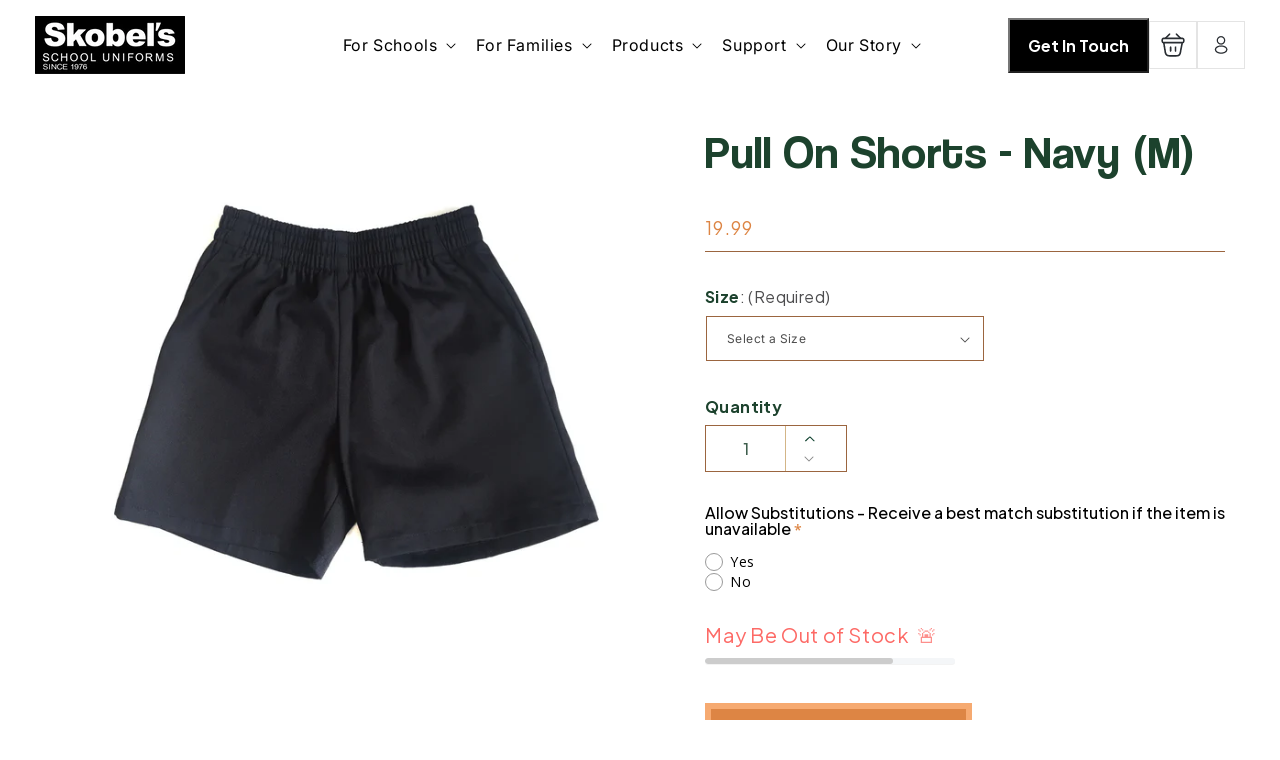

--- FILE ---
content_type: text/html; charset=utf-8
request_url: https://skobels.com/collections/chateau-estates-elementary-school/products/boys-navy-elastic-pull-up-short
body_size: 71145
content:
<!doctype html>
<html class="js" lang="en">
  <head>
    <meta charset="utf-8">
    <meta http-equiv="X-UA-Compatible" content="IE=edge">
    <meta name="viewport" content="width=device-width,initial-scale=1">
    <meta name="theme-color" content="">
    <link rel="canonical" href="https://skobels.com/products/boys-navy-elastic-pull-up-short">
    <link rel="preconnect" href="https://fonts.googleapis.com">
<link rel="preconnect" href="https://fonts.gstatic.com" crossorigin>
<link href="https://fonts.googleapis.com/css2?family=Inter:ital,opsz,wght@0,14..32,100..900;1,14..32,100..900&family=Plus+Jakarta+Sans:ital,wght@0,200..800;1,200..800&display=swap" rel="stylesheet">
<style>
  @font-face {
    font-family: 'Coolvetica';
    src: url('https://cdn.shopify.com/s/files/1/0831/9761/files/Coolvetica-Regular.eot');
    src: url('https://cdn.shopify.com/s/files/1/0831/9761/files/Coolvetica-Regular.eot?#iefix') format('embedded-opentype'),
        url('https://cdn.shopify.com/s/files/1/0831/9761/files/Coolvetica-Regular.woff2') format('woff2'),
        url('https://cdn.shopify.com/s/files/1/0831/9761/files/Coolvetica-Regular.woff') format('woff'),
        url('https://cdn.shopify.com/s/files/1/0831/9761/files/Coolvetica-Regular.ttf') format('truetype');
    font-weight: normal;
    font-style: normal;
    font-display: swap;
}
</style>
<link rel="icon" type="image/png" href="//skobels.com/cdn/shop/files/favicon.png?crop=center&height=32&v=1742223583&width=32"><link rel="preconnect" href="https://fonts.shopifycdn.com" crossorigin><title>
      Pull On Shorts - Navy (M)
 &ndash; Skobel&#39;s School Uniforms</title>

    
      <meta name="description" content="Upgrade your young scholar&#39;s wardrobe with Skobel&#39;s durable and stylish boys&#39; navy pull-up shorts. Perfect for active days at school or play. Shop now and see the difference!">
    

    

<meta property="og:site_name" content="Skobel&#39;s School Uniforms">
<meta property="og:url" content="https://skobels.com/products/boys-navy-elastic-pull-up-short">
<meta property="og:title" content="Pull On Shorts - Navy (M)">
<meta property="og:type" content="product">
<meta property="og:description" content="Upgrade your young scholar&#39;s wardrobe with Skobel&#39;s durable and stylish boys&#39; navy pull-up shorts. Perfect for active days at school or play. Shop now and see the difference!"><meta property="og:image" content="http://skobels.com/cdn/shop/products/FullSizeRender-03-07-17-11-20-1.jpeg?v=1499099438">
  <meta property="og:image:secure_url" content="https://skobels.com/cdn/shop/products/FullSizeRender-03-07-17-11-20-1.jpeg?v=1499099438">
  <meta property="og:image:width" content="2448">
  <meta property="og:image:height" content="2448"><meta property="og:price:amount" content="19.99">
  <meta property="og:price:currency" content="USD"><meta name="twitter:card" content="summary_large_image">
<meta name="twitter:title" content="Pull On Shorts - Navy (M)">
<meta name="twitter:description" content="Upgrade your young scholar&#39;s wardrobe with Skobel&#39;s durable and stylish boys&#39; navy pull-up shorts. Perfect for active days at school or play. Shop now and see the difference!">


    <script src="//skobels.com/cdn/shop/t/40/assets/constants.js?v=132983761750457495441750167964" defer="defer"></script>
    <script src="//skobels.com/cdn/shop/t/40/assets/pubsub.js?v=25310214064522200911750167966" defer="defer"></script>
    <script src="//skobels.com/cdn/shop/t/40/assets/global.js?v=184345515105158409801750167964" defer="defer"></script>
    <script src="//skobels.com/cdn/shop/t/40/assets/details-disclosure.js?v=13653116266235556501750167964" defer="defer"></script>
    <script src="//skobels.com/cdn/shop/t/40/assets/details-modal.js?v=25581673532751508451750167964" defer="defer"></script>
    <script src="//skobels.com/cdn/shop/t/40/assets/search-form.js?v=133129549252120666541750167966" defer="defer"></script><script src="//skobels.com/cdn/shop/t/40/assets/animations.js?v=88693664871331136111750167964" defer="defer"></script><script>window.performance && window.performance.mark && window.performance.mark('shopify.content_for_header.start');</script><meta name="facebook-domain-verification" content="2u77j4w565tb6aic142a20a4e3iock">
<meta id="shopify-digital-wallet" name="shopify-digital-wallet" content="/8319761/digital_wallets/dialog">
<meta name="shopify-checkout-api-token" content="1b072613f082b45049f9f53d543276f7">
<link rel="alternate" type="application/json+oembed" href="https://skobels.com/products/boys-navy-elastic-pull-up-short.oembed">
<script async="async" src="/checkouts/internal/preloads.js?locale=en-US"></script>
<link rel="preconnect" href="https://shop.app" crossorigin="anonymous">
<script async="async" src="https://shop.app/checkouts/internal/preloads.js?locale=en-US&shop_id=8319761" crossorigin="anonymous"></script>
<script id="apple-pay-shop-capabilities" type="application/json">{"shopId":8319761,"countryCode":"US","currencyCode":"USD","merchantCapabilities":["supports3DS"],"merchantId":"gid:\/\/shopify\/Shop\/8319761","merchantName":"Skobel's School Uniforms","requiredBillingContactFields":["postalAddress","email","phone"],"requiredShippingContactFields":["postalAddress","email","phone"],"shippingType":"shipping","supportedNetworks":["visa","masterCard","amex","discover","elo","jcb"],"total":{"type":"pending","label":"Skobel's School Uniforms","amount":"1.00"},"shopifyPaymentsEnabled":true,"supportsSubscriptions":true}</script>
<script id="shopify-features" type="application/json">{"accessToken":"1b072613f082b45049f9f53d543276f7","betas":["rich-media-storefront-analytics"],"domain":"skobels.com","predictiveSearch":true,"shopId":8319761,"locale":"en"}</script>
<script>var Shopify = Shopify || {};
Shopify.shop = "skobels-school-uniforms.myshopify.com";
Shopify.locale = "en";
Shopify.currency = {"active":"USD","rate":"1.0"};
Shopify.country = "US";
Shopify.theme = {"name":"Website Redesign [June-2025]","id":151511072992,"schema_name":"Dawn","schema_version":"15.3.0","theme_store_id":887,"role":"main"};
Shopify.theme.handle = "null";
Shopify.theme.style = {"id":null,"handle":null};
Shopify.cdnHost = "skobels.com/cdn";
Shopify.routes = Shopify.routes || {};
Shopify.routes.root = "/";</script>
<script type="module">!function(o){(o.Shopify=o.Shopify||{}).modules=!0}(window);</script>
<script>!function(o){function n(){var o=[];function n(){o.push(Array.prototype.slice.apply(arguments))}return n.q=o,n}var t=o.Shopify=o.Shopify||{};t.loadFeatures=n(),t.autoloadFeatures=n()}(window);</script>
<script>
  window.ShopifyPay = window.ShopifyPay || {};
  window.ShopifyPay.apiHost = "shop.app\/pay";
  window.ShopifyPay.redirectState = null;
</script>
<script id="shop-js-analytics" type="application/json">{"pageType":"product"}</script>
<script defer="defer" async type="module" src="//skobels.com/cdn/shopifycloud/shop-js/modules/v2/client.init-shop-cart-sync_BT-GjEfc.en.esm.js"></script>
<script defer="defer" async type="module" src="//skobels.com/cdn/shopifycloud/shop-js/modules/v2/chunk.common_D58fp_Oc.esm.js"></script>
<script defer="defer" async type="module" src="//skobels.com/cdn/shopifycloud/shop-js/modules/v2/chunk.modal_xMitdFEc.esm.js"></script>
<script type="module">
  await import("//skobels.com/cdn/shopifycloud/shop-js/modules/v2/client.init-shop-cart-sync_BT-GjEfc.en.esm.js");
await import("//skobels.com/cdn/shopifycloud/shop-js/modules/v2/chunk.common_D58fp_Oc.esm.js");
await import("//skobels.com/cdn/shopifycloud/shop-js/modules/v2/chunk.modal_xMitdFEc.esm.js");

  window.Shopify.SignInWithShop?.initShopCartSync?.({"fedCMEnabled":true,"windoidEnabled":true});

</script>
<script defer="defer" async type="module" src="//skobels.com/cdn/shopifycloud/shop-js/modules/v2/client.payment-terms_Ci9AEqFq.en.esm.js"></script>
<script defer="defer" async type="module" src="//skobels.com/cdn/shopifycloud/shop-js/modules/v2/chunk.common_D58fp_Oc.esm.js"></script>
<script defer="defer" async type="module" src="//skobels.com/cdn/shopifycloud/shop-js/modules/v2/chunk.modal_xMitdFEc.esm.js"></script>
<script type="module">
  await import("//skobels.com/cdn/shopifycloud/shop-js/modules/v2/client.payment-terms_Ci9AEqFq.en.esm.js");
await import("//skobels.com/cdn/shopifycloud/shop-js/modules/v2/chunk.common_D58fp_Oc.esm.js");
await import("//skobels.com/cdn/shopifycloud/shop-js/modules/v2/chunk.modal_xMitdFEc.esm.js");

  
</script>
<script>
  window.Shopify = window.Shopify || {};
  if (!window.Shopify.featureAssets) window.Shopify.featureAssets = {};
  window.Shopify.featureAssets['shop-js'] = {"shop-cart-sync":["modules/v2/client.shop-cart-sync_DZOKe7Ll.en.esm.js","modules/v2/chunk.common_D58fp_Oc.esm.js","modules/v2/chunk.modal_xMitdFEc.esm.js"],"init-fed-cm":["modules/v2/client.init-fed-cm_B6oLuCjv.en.esm.js","modules/v2/chunk.common_D58fp_Oc.esm.js","modules/v2/chunk.modal_xMitdFEc.esm.js"],"shop-cash-offers":["modules/v2/client.shop-cash-offers_D2sdYoxE.en.esm.js","modules/v2/chunk.common_D58fp_Oc.esm.js","modules/v2/chunk.modal_xMitdFEc.esm.js"],"shop-login-button":["modules/v2/client.shop-login-button_QeVjl5Y3.en.esm.js","modules/v2/chunk.common_D58fp_Oc.esm.js","modules/v2/chunk.modal_xMitdFEc.esm.js"],"pay-button":["modules/v2/client.pay-button_DXTOsIq6.en.esm.js","modules/v2/chunk.common_D58fp_Oc.esm.js","modules/v2/chunk.modal_xMitdFEc.esm.js"],"shop-button":["modules/v2/client.shop-button_DQZHx9pm.en.esm.js","modules/v2/chunk.common_D58fp_Oc.esm.js","modules/v2/chunk.modal_xMitdFEc.esm.js"],"avatar":["modules/v2/client.avatar_BTnouDA3.en.esm.js"],"init-windoid":["modules/v2/client.init-windoid_CR1B-cfM.en.esm.js","modules/v2/chunk.common_D58fp_Oc.esm.js","modules/v2/chunk.modal_xMitdFEc.esm.js"],"init-shop-for-new-customer-accounts":["modules/v2/client.init-shop-for-new-customer-accounts_C_vY_xzh.en.esm.js","modules/v2/client.shop-login-button_QeVjl5Y3.en.esm.js","modules/v2/chunk.common_D58fp_Oc.esm.js","modules/v2/chunk.modal_xMitdFEc.esm.js"],"init-shop-email-lookup-coordinator":["modules/v2/client.init-shop-email-lookup-coordinator_BI7n9ZSv.en.esm.js","modules/v2/chunk.common_D58fp_Oc.esm.js","modules/v2/chunk.modal_xMitdFEc.esm.js"],"init-shop-cart-sync":["modules/v2/client.init-shop-cart-sync_BT-GjEfc.en.esm.js","modules/v2/chunk.common_D58fp_Oc.esm.js","modules/v2/chunk.modal_xMitdFEc.esm.js"],"shop-toast-manager":["modules/v2/client.shop-toast-manager_DiYdP3xc.en.esm.js","modules/v2/chunk.common_D58fp_Oc.esm.js","modules/v2/chunk.modal_xMitdFEc.esm.js"],"init-customer-accounts":["modules/v2/client.init-customer-accounts_D9ZNqS-Q.en.esm.js","modules/v2/client.shop-login-button_QeVjl5Y3.en.esm.js","modules/v2/chunk.common_D58fp_Oc.esm.js","modules/v2/chunk.modal_xMitdFEc.esm.js"],"init-customer-accounts-sign-up":["modules/v2/client.init-customer-accounts-sign-up_iGw4briv.en.esm.js","modules/v2/client.shop-login-button_QeVjl5Y3.en.esm.js","modules/v2/chunk.common_D58fp_Oc.esm.js","modules/v2/chunk.modal_xMitdFEc.esm.js"],"shop-follow-button":["modules/v2/client.shop-follow-button_CqMgW2wH.en.esm.js","modules/v2/chunk.common_D58fp_Oc.esm.js","modules/v2/chunk.modal_xMitdFEc.esm.js"],"checkout-modal":["modules/v2/client.checkout-modal_xHeaAweL.en.esm.js","modules/v2/chunk.common_D58fp_Oc.esm.js","modules/v2/chunk.modal_xMitdFEc.esm.js"],"shop-login":["modules/v2/client.shop-login_D91U-Q7h.en.esm.js","modules/v2/chunk.common_D58fp_Oc.esm.js","modules/v2/chunk.modal_xMitdFEc.esm.js"],"lead-capture":["modules/v2/client.lead-capture_BJmE1dJe.en.esm.js","modules/v2/chunk.common_D58fp_Oc.esm.js","modules/v2/chunk.modal_xMitdFEc.esm.js"],"payment-terms":["modules/v2/client.payment-terms_Ci9AEqFq.en.esm.js","modules/v2/chunk.common_D58fp_Oc.esm.js","modules/v2/chunk.modal_xMitdFEc.esm.js"]};
</script>
<script>(function() {
  var isLoaded = false;
  function asyncLoad() {
    if (isLoaded) return;
    isLoaded = true;
    var urls = ["https:\/\/cdn.productcustomizer.com\/storefront\/production-product-customizer-v2.js?shop=skobels-school-uniforms.myshopify.com","https:\/\/embed.tawk.to\/widget-script\/5ebaf6588ee2956d73a080c4\/default.js?shop=skobels-school-uniforms.myshopify.com","https:\/\/gtranslate.io\/shopify\/gtranslate.js?shop=skobels-school-uniforms.myshopify.com","https:\/\/static.klaviyo.com\/onsite\/js\/klaviyo.js?company_id=X2bk8u\u0026shop=skobels-school-uniforms.myshopify.com","https:\/\/cdn-bundler.nice-team.net\/app\/js\/bundler.js?shop=skobels-school-uniforms.myshopify.com","\/\/cdn.shopify.com\/proxy\/d8c34e8409be9d902fd743603027471b549a9c86df4d3e37cbf967c1381ae1d0\/cdn.shopify.com\/s\/files\/1\/0875\/2064\/files\/easystock-storefront-0.10.17.min.js?shop=skobels-school-uniforms.myshopify.com\u0026sp-cache-control=cHVibGljLCBtYXgtYWdlPTkwMA"];
    for (var i = 0; i < urls.length; i++) {
      var s = document.createElement('script');
      s.type = 'text/javascript';
      s.async = true;
      s.src = urls[i];
      var x = document.getElementsByTagName('script')[0];
      x.parentNode.insertBefore(s, x);
    }
  };
  if(window.attachEvent) {
    window.attachEvent('onload', asyncLoad);
  } else {
    window.addEventListener('load', asyncLoad, false);
  }
})();</script>
<script id="__st">var __st={"a":8319761,"offset":-21600,"reqid":"130eeeac-d156-4ecc-ae98-fb2407961061-1769270656","pageurl":"skobels.com\/collections\/chateau-estates-elementary-school\/products\/boys-navy-elastic-pull-up-short","u":"3b9edd6b9ed2","p":"product","rtyp":"product","rid":10372846477};</script>
<script>window.ShopifyPaypalV4VisibilityTracking = true;</script>
<script id="captcha-bootstrap">!function(){'use strict';const t='contact',e='account',n='new_comment',o=[[t,t],['blogs',n],['comments',n],[t,'customer']],c=[[e,'customer_login'],[e,'guest_login'],[e,'recover_customer_password'],[e,'create_customer']],r=t=>t.map((([t,e])=>`form[action*='/${t}']:not([data-nocaptcha='true']) input[name='form_type'][value='${e}']`)).join(','),a=t=>()=>t?[...document.querySelectorAll(t)].map((t=>t.form)):[];function s(){const t=[...o],e=r(t);return a(e)}const i='password',u='form_key',d=['recaptcha-v3-token','g-recaptcha-response','h-captcha-response',i],f=()=>{try{return window.sessionStorage}catch{return}},m='__shopify_v',_=t=>t.elements[u];function p(t,e,n=!1){try{const o=window.sessionStorage,c=JSON.parse(o.getItem(e)),{data:r}=function(t){const{data:e,action:n}=t;return t[m]||n?{data:e,action:n}:{data:t,action:n}}(c);for(const[e,n]of Object.entries(r))t.elements[e]&&(t.elements[e].value=n);n&&o.removeItem(e)}catch(o){console.error('form repopulation failed',{error:o})}}const l='form_type',E='cptcha';function T(t){t.dataset[E]=!0}const w=window,h=w.document,L='Shopify',v='ce_forms',y='captcha';let A=!1;((t,e)=>{const n=(g='f06e6c50-85a8-45c8-87d0-21a2b65856fe',I='https://cdn.shopify.com/shopifycloud/storefront-forms-hcaptcha/ce_storefront_forms_captcha_hcaptcha.v1.5.2.iife.js',D={infoText:'Protected by hCaptcha',privacyText:'Privacy',termsText:'Terms'},(t,e,n)=>{const o=w[L][v],c=o.bindForm;if(c)return c(t,g,e,D).then(n);var r;o.q.push([[t,g,e,D],n]),r=I,A||(h.body.append(Object.assign(h.createElement('script'),{id:'captcha-provider',async:!0,src:r})),A=!0)});var g,I,D;w[L]=w[L]||{},w[L][v]=w[L][v]||{},w[L][v].q=[],w[L][y]=w[L][y]||{},w[L][y].protect=function(t,e){n(t,void 0,e),T(t)},Object.freeze(w[L][y]),function(t,e,n,w,h,L){const[v,y,A,g]=function(t,e,n){const i=e?o:[],u=t?c:[],d=[...i,...u],f=r(d),m=r(i),_=r(d.filter((([t,e])=>n.includes(e))));return[a(f),a(m),a(_),s()]}(w,h,L),I=t=>{const e=t.target;return e instanceof HTMLFormElement?e:e&&e.form},D=t=>v().includes(t);t.addEventListener('submit',(t=>{const e=I(t);if(!e)return;const n=D(e)&&!e.dataset.hcaptchaBound&&!e.dataset.recaptchaBound,o=_(e),c=g().includes(e)&&(!o||!o.value);(n||c)&&t.preventDefault(),c&&!n&&(function(t){try{if(!f())return;!function(t){const e=f();if(!e)return;const n=_(t);if(!n)return;const o=n.value;o&&e.removeItem(o)}(t);const e=Array.from(Array(32),(()=>Math.random().toString(36)[2])).join('');!function(t,e){_(t)||t.append(Object.assign(document.createElement('input'),{type:'hidden',name:u})),t.elements[u].value=e}(t,e),function(t,e){const n=f();if(!n)return;const o=[...t.querySelectorAll(`input[type='${i}']`)].map((({name:t})=>t)),c=[...d,...o],r={};for(const[a,s]of new FormData(t).entries())c.includes(a)||(r[a]=s);n.setItem(e,JSON.stringify({[m]:1,action:t.action,data:r}))}(t,e)}catch(e){console.error('failed to persist form',e)}}(e),e.submit())}));const S=(t,e)=>{t&&!t.dataset[E]&&(n(t,e.some((e=>e===t))),T(t))};for(const o of['focusin','change'])t.addEventListener(o,(t=>{const e=I(t);D(e)&&S(e,y())}));const B=e.get('form_key'),M=e.get(l),P=B&&M;t.addEventListener('DOMContentLoaded',(()=>{const t=y();if(P)for(const e of t)e.elements[l].value===M&&p(e,B);[...new Set([...A(),...v().filter((t=>'true'===t.dataset.shopifyCaptcha))])].forEach((e=>S(e,t)))}))}(h,new URLSearchParams(w.location.search),n,t,e,['guest_login'])})(!0,!0)}();</script>
<script integrity="sha256-4kQ18oKyAcykRKYeNunJcIwy7WH5gtpwJnB7kiuLZ1E=" data-source-attribution="shopify.loadfeatures" defer="defer" src="//skobels.com/cdn/shopifycloud/storefront/assets/storefront/load_feature-a0a9edcb.js" crossorigin="anonymous"></script>
<script crossorigin="anonymous" defer="defer" src="//skobels.com/cdn/shopifycloud/storefront/assets/shopify_pay/storefront-65b4c6d7.js?v=20250812"></script>
<script data-source-attribution="shopify.dynamic_checkout.dynamic.init">var Shopify=Shopify||{};Shopify.PaymentButton=Shopify.PaymentButton||{isStorefrontPortableWallets:!0,init:function(){window.Shopify.PaymentButton.init=function(){};var t=document.createElement("script");t.src="https://skobels.com/cdn/shopifycloud/portable-wallets/latest/portable-wallets.en.js",t.type="module",document.head.appendChild(t)}};
</script>
<script data-source-attribution="shopify.dynamic_checkout.buyer_consent">
  function portableWalletsHideBuyerConsent(e){var t=document.getElementById("shopify-buyer-consent"),n=document.getElementById("shopify-subscription-policy-button");t&&n&&(t.classList.add("hidden"),t.setAttribute("aria-hidden","true"),n.removeEventListener("click",e))}function portableWalletsShowBuyerConsent(e){var t=document.getElementById("shopify-buyer-consent"),n=document.getElementById("shopify-subscription-policy-button");t&&n&&(t.classList.remove("hidden"),t.removeAttribute("aria-hidden"),n.addEventListener("click",e))}window.Shopify?.PaymentButton&&(window.Shopify.PaymentButton.hideBuyerConsent=portableWalletsHideBuyerConsent,window.Shopify.PaymentButton.showBuyerConsent=portableWalletsShowBuyerConsent);
</script>
<script>
  function portableWalletsCleanup(e){e&&e.src&&console.error("Failed to load portable wallets script "+e.src);var t=document.querySelectorAll("shopify-accelerated-checkout .shopify-payment-button__skeleton, shopify-accelerated-checkout-cart .wallet-cart-button__skeleton"),e=document.getElementById("shopify-buyer-consent");for(let e=0;e<t.length;e++)t[e].remove();e&&e.remove()}function portableWalletsNotLoadedAsModule(e){e instanceof ErrorEvent&&"string"==typeof e.message&&e.message.includes("import.meta")&&"string"==typeof e.filename&&e.filename.includes("portable-wallets")&&(window.removeEventListener("error",portableWalletsNotLoadedAsModule),window.Shopify.PaymentButton.failedToLoad=e,"loading"===document.readyState?document.addEventListener("DOMContentLoaded",window.Shopify.PaymentButton.init):window.Shopify.PaymentButton.init())}window.addEventListener("error",portableWalletsNotLoadedAsModule);
</script>

<script type="module" src="https://skobels.com/cdn/shopifycloud/portable-wallets/latest/portable-wallets.en.js" onError="portableWalletsCleanup(this)" crossorigin="anonymous"></script>
<script nomodule>
  document.addEventListener("DOMContentLoaded", portableWalletsCleanup);
</script>

<link id="shopify-accelerated-checkout-styles" rel="stylesheet" media="screen" href="https://skobels.com/cdn/shopifycloud/portable-wallets/latest/accelerated-checkout-backwards-compat.css" crossorigin="anonymous">
<style id="shopify-accelerated-checkout-cart">
        #shopify-buyer-consent {
  margin-top: 1em;
  display: inline-block;
  width: 100%;
}

#shopify-buyer-consent.hidden {
  display: none;
}

#shopify-subscription-policy-button {
  background: none;
  border: none;
  padding: 0;
  text-decoration: underline;
  font-size: inherit;
  cursor: pointer;
}

#shopify-subscription-policy-button::before {
  box-shadow: none;
}

      </style>
<script id="sections-script" data-sections="product-info-tabs,header" defer="defer" src="//skobels.com/cdn/shop/t/40/compiled_assets/scripts.js?v=8442"></script>
<script>window.performance && window.performance.mark && window.performance.mark('shopify.content_for_header.end');</script>


    <style data-shopify>
        @font-face {
  font-family: Inter;
  font-weight: 400;
  font-style: normal;
  font-display: swap;
  src: url("//skobels.com/cdn/fonts/inter/inter_n4.b2a3f24c19b4de56e8871f609e73ca7f6d2e2bb9.woff2") format("woff2"),
       url("//skobels.com/cdn/fonts/inter/inter_n4.af8052d517e0c9ffac7b814872cecc27ae1fa132.woff") format("woff");
}

        @font-face {
  font-family: Inter;
  font-weight: 700;
  font-style: normal;
  font-display: swap;
  src: url("//skobels.com/cdn/fonts/inter/inter_n7.02711e6b374660cfc7915d1afc1c204e633421e4.woff2") format("woff2"),
       url("//skobels.com/cdn/fonts/inter/inter_n7.6dab87426f6b8813070abd79972ceaf2f8d3b012.woff") format("woff");
}

        @font-face {
  font-family: Inter;
  font-weight: 400;
  font-style: italic;
  font-display: swap;
  src: url("//skobels.com/cdn/fonts/inter/inter_i4.feae1981dda792ab80d117249d9c7e0f1017e5b3.woff2") format("woff2"),
       url("//skobels.com/cdn/fonts/inter/inter_i4.62773b7113d5e5f02c71486623cf828884c85c6e.woff") format("woff");
}

        @font-face {
  font-family: Inter;
  font-weight: 700;
  font-style: italic;
  font-display: swap;
  src: url("//skobels.com/cdn/fonts/inter/inter_i7.b377bcd4cc0f160622a22d638ae7e2cd9b86ea4c.woff2") format("woff2"),
       url("//skobels.com/cdn/fonts/inter/inter_i7.7c69a6a34e3bb44fcf6f975857e13b9a9b25beb4.woff") format("woff");
}

        @font-face {
  font-family: "DM Sans";
  font-weight: 400;
  font-style: normal;
  font-display: swap;
  src: url("//skobels.com/cdn/fonts/dm_sans/dmsans_n4.ec80bd4dd7e1a334c969c265873491ae56018d72.woff2") format("woff2"),
       url("//skobels.com/cdn/fonts/dm_sans/dmsans_n4.87bdd914d8a61247b911147ae68e754d695c58a6.woff") format("woff");
}


        
          :root,
          .color-scheme-1 {
            --color-background: 28,66,45;
          
            --gradient-background: #1c422d;
          

          

          --color-foreground: 255,255,255;
          --color-background-contrast: 36,84,57;
          --color-shadow: 28,66,45;
          --color-button: 28,66,45;
          --color-button-text: 255,255,255;
          --color-secondary-button: 28,66,45;
          --color-secondary-button-text: 28,66,45;
          --color-link: 28,66,45;
          --color-badge-foreground: 255,255,255;
          --color-badge-background: 28,66,45;
          --color-badge-border: 255,255,255;
          --payment-terms-background-color: rgb(28 66 45);
        }
        
          
          .color-scheme-2 {
            --color-background: 255,255,255;
          
            --gradient-background: #ffffff;
          

          

          --color-foreground: 18,18,18;
          --color-background-contrast: 191,191,191;
          --color-shadow: 0,0,0;
          --color-button: 18,18,18;
          --color-button-text: 255,255,255;
          --color-secondary-button: 255,255,255;
          --color-secondary-button-text: 0,0,0;
          --color-link: 0,0,0;
          --color-badge-foreground: 18,18,18;
          --color-badge-background: 255,255,255;
          --color-badge-border: 18,18,18;
          --payment-terms-background-color: rgb(255 255 255);
        }
        
          
          .color-scheme-3 {
            --color-background: 252,243,236;
          
            --gradient-background: #fcf3ec;
          

          

          --color-foreground: 0,0,0;
          --color-background-contrast: 235,173,126;
          --color-shadow: 18,18,18;
          --color-button: 255,255,255;
          --color-button-text: 0,0,0;
          --color-secondary-button: 252,243,236;
          --color-secondary-button-text: 255,255,255;
          --color-link: 255,255,255;
          --color-badge-foreground: 0,0,0;
          --color-badge-background: 252,243,236;
          --color-badge-border: 0,0,0;
          --payment-terms-background-color: rgb(252 243 236);
        }
        
          
          .color-scheme-4 {
            --color-background: 18,18,18;
          
            --gradient-background: #121212;
          

          

          --color-foreground: 255,255,255;
          --color-background-contrast: 146,146,146;
          --color-shadow: 18,18,18;
          --color-button: 255,255,255;
          --color-button-text: 18,18,18;
          --color-secondary-button: 18,18,18;
          --color-secondary-button-text: 255,255,255;
          --color-link: 255,255,255;
          --color-badge-foreground: 255,255,255;
          --color-badge-background: 18,18,18;
          --color-badge-border: 255,255,255;
          --payment-terms-background-color: rgb(18 18 18);
        }
        
          
          .color-scheme-5 {
            --color-background: 51,79,180;
          
            --gradient-background: #334fb4;
          

          

          --color-foreground: 255,255,255;
          --color-background-contrast: 23,35,81;
          --color-shadow: 18,18,18;
          --color-button: 255,255,255;
          --color-button-text: 51,79,180;
          --color-secondary-button: 51,79,180;
          --color-secondary-button-text: 255,255,255;
          --color-link: 255,255,255;
          --color-badge-foreground: 255,255,255;
          --color-badge-background: 51,79,180;
          --color-badge-border: 255,255,255;
          --payment-terms-background-color: rgb(51 79 180);
        }
        

        body, .color-scheme-1, .color-scheme-2, .color-scheme-3, .color-scheme-4, .color-scheme-5 {
          color: rgba(var(--color-foreground), 0.75);
          background-color: rgb(var(--color-background));
        }

        :root {
          --font-body-family: Inter, sans-serif;
          --font-body-style: normal;
          --font-body-weight: 400;
          --font-body-weight-bold: 700;

          --font-heading-family: "DM Sans", sans-serif;
          --font-heading-style: normal;
          --font-heading-weight: 400;

          --font-body-scale: 1.0;
          --font-heading-scale: 1.0;

          --media-padding: px;
          --media-border-opacity: 0.05;
          --media-border-width: 1px;
          --media-radius: 0px;
          --media-shadow-opacity: 0.0;
          --media-shadow-horizontal-offset: 0px;
          --media-shadow-vertical-offset: 4px;
          --media-shadow-blur-radius: 5px;
          --media-shadow-visible: 0;

          --page-width: 1270px;
          --page-width-margin: 0rem;

          --product-card-image-padding: 0.0rem;
          --product-card-corner-radius: 0.0rem;
          --product-card-text-alignment: left;
          --product-card-border-width: 0.0rem;
          --product-card-border-opacity: 0.1;
          --product-card-shadow-opacity: 0.0;
          --product-card-shadow-visible: 0;
          --product-card-shadow-horizontal-offset: 0.0rem;
          --product-card-shadow-vertical-offset: 0.4rem;
          --product-card-shadow-blur-radius: 0.5rem;

          --collection-card-image-padding: 0.0rem;
          --collection-card-corner-radius: 0.0rem;
          --collection-card-text-alignment: left;
          --collection-card-border-width: 0.0rem;
          --collection-card-border-opacity: 0.1;
          --collection-card-shadow-opacity: 0.0;
          --collection-card-shadow-visible: 0;
          --collection-card-shadow-horizontal-offset: 0.0rem;
          --collection-card-shadow-vertical-offset: 0.4rem;
          --collection-card-shadow-blur-radius: 0.5rem;

          --blog-card-image-padding: 0.0rem;
          --blog-card-corner-radius: 0.0rem;
          --blog-card-text-alignment: left;
          --blog-card-border-width: 0.0rem;
          --blog-card-border-opacity: 0.1;
          --blog-card-shadow-opacity: 0.0;
          --blog-card-shadow-visible: 0;
          --blog-card-shadow-horizontal-offset: 0.0rem;
          --blog-card-shadow-vertical-offset: 0.4rem;
          --blog-card-shadow-blur-radius: 0.5rem;

          --badge-corner-radius: 4.0rem;

          --popup-border-width: 1px;
          --popup-border-opacity: 0.1;
          --popup-corner-radius: 0px;
          --popup-shadow-opacity: 0.05;
          --popup-shadow-horizontal-offset: 0px;
          --popup-shadow-vertical-offset: 4px;
          --popup-shadow-blur-radius: 5px;

          --drawer-border-width: 1px;
          --drawer-border-opacity: 0.1;
          --drawer-shadow-opacity: 0.0;
          --drawer-shadow-horizontal-offset: 0px;
          --drawer-shadow-vertical-offset: 4px;
          --drawer-shadow-blur-radius: 5px;

          --spacing-sections-desktop: 0px;
          --spacing-sections-mobile: 0px;

          --grid-desktop-vertical-spacing: 8px;
          --grid-desktop-horizontal-spacing: 8px;
          --grid-mobile-vertical-spacing: 4px;
          --grid-mobile-horizontal-spacing: 4px;

          --text-boxes-border-opacity: 0.1;
          --text-boxes-border-width: 0px;
          --text-boxes-radius: 0px;
          --text-boxes-shadow-opacity: 0.0;
          --text-boxes-shadow-visible: 0;
          --text-boxes-shadow-horizontal-offset: 0px;
          --text-boxes-shadow-vertical-offset: 4px;
          --text-boxes-shadow-blur-radius: 5px;

          --buttons-radius: 0px;
          --buttons-radius-outset: 0px;
          --buttons-border-width: 1px;
          --buttons-border-opacity: 1.0;
          --buttons-shadow-opacity: 0.0;
          --buttons-shadow-visible: 0;
          --buttons-shadow-horizontal-offset: 0px;
          --buttons-shadow-vertical-offset: 4px;
          --buttons-shadow-blur-radius: 5px;
          --buttons-border-offset: 0px;

          --inputs-radius: 0px;
          --inputs-border-width: 1px;
          --inputs-border-opacity: 0.55;
          --inputs-shadow-opacity: 0.0;
          --inputs-shadow-horizontal-offset: 0px;
          --inputs-margin-offset: 0px;
          --inputs-shadow-vertical-offset: 4px;
          --inputs-shadow-blur-radius: 5px;
          --inputs-radius-outset: 0px;

          --variant-pills-radius: 40px;
          --variant-pills-border-width: 1px;
          --variant-pills-border-opacity: 0.55;
          --variant-pills-shadow-opacity: 0.0;
          --variant-pills-shadow-horizontal-offset: 0px;
          --variant-pills-shadow-vertical-offset: 4px;
          --variant-pills-shadow-blur-radius: 5px;
        }

        *,
        *::before,
        *::after {
          box-sizing: inherit;
        }

        html {
          box-sizing: border-box;
          font-size: calc(var(--font-body-scale) * 62.5%);
          height: 100%;
        }

        body {
          display: grid;
          grid-template-rows: auto auto 1fr auto;
          grid-template-columns: 100%;
          min-height: 100%;
          margin: 0;
          font-size: 12px;
          letter-spacing: 0.06rem;
          line-height: 24px;
          font-family: var(--font-body-family);
          font-style: var(--font-body-style);
          font-weight: var(--font-body-weight);
          background-color:#fff;
        }

        @media screen and (min-width: 750px) {
          body {
            font-size: 16px;
          }
        }
        

        @media screen and (max-width: 600px) {
         ul.menu-drawer__menu.has-submenu.list-menu {
      padding-top: 40px;
          }
        }
        
    </style>

    <link href="//skobels.com/cdn/shop/t/40/assets/base.css?v=58692721506781622921752074497" rel="stylesheet" type="text/css" media="all" />
    <link href="//skobels.com/cdn/shop/t/40/assets/custom-style.css?v=113520411813064246241753118783" rel="stylesheet" type="text/css" media="all" />
    <link rel="stylesheet" href="//skobels.com/cdn/shop/t/40/assets/component-cart-items.css?v=102728466889337521361751574282" media="print" onload="this.media='all'">
      <link rel="preload" as="font" href="//skobels.com/cdn/fonts/inter/inter_n4.b2a3f24c19b4de56e8871f609e73ca7f6d2e2bb9.woff2" type="font/woff2" crossorigin>
      

      <link rel="preload" as="font" href="//skobels.com/cdn/fonts/dm_sans/dmsans_n4.ec80bd4dd7e1a334c969c265873491ae56018d72.woff2" type="font/woff2" crossorigin>
      
<script>
      if (Shopify.designMode) {
        document.documentElement.classList.add('shopify-design-mode');
      }
    </script>    
  <!-- BEGIN app block: shopify://apps/klaviyo-email-marketing-sms/blocks/klaviyo-onsite-embed/2632fe16-c075-4321-a88b-50b567f42507 -->












  <script async src="https://static.klaviyo.com/onsite/js/X2bk8u/klaviyo.js?company_id=X2bk8u"></script>
  <script>!function(){if(!window.klaviyo){window._klOnsite=window._klOnsite||[];try{window.klaviyo=new Proxy({},{get:function(n,i){return"push"===i?function(){var n;(n=window._klOnsite).push.apply(n,arguments)}:function(){for(var n=arguments.length,o=new Array(n),w=0;w<n;w++)o[w]=arguments[w];var t="function"==typeof o[o.length-1]?o.pop():void 0,e=new Promise((function(n){window._klOnsite.push([i].concat(o,[function(i){t&&t(i),n(i)}]))}));return e}}})}catch(n){window.klaviyo=window.klaviyo||[],window.klaviyo.push=function(){var n;(n=window._klOnsite).push.apply(n,arguments)}}}}();</script>

  
    <script id="viewed_product">
      if (item == null) {
        var _learnq = _learnq || [];

        var MetafieldReviews = null
        var MetafieldYotpoRating = null
        var MetafieldYotpoCount = null
        var MetafieldLooxRating = null
        var MetafieldLooxCount = null
        var okendoProduct = null
        var okendoProductReviewCount = null
        var okendoProductReviewAverageValue = null
        try {
          // The following fields are used for Customer Hub recently viewed in order to add reviews.
          // This information is not part of __kla_viewed. Instead, it is part of __kla_viewed_reviewed_items
          MetafieldReviews = {};
          MetafieldYotpoRating = null
          MetafieldYotpoCount = null
          MetafieldLooxRating = null
          MetafieldLooxCount = null

          okendoProduct = null
          // If the okendo metafield is not legacy, it will error, which then requires the new json formatted data
          if (okendoProduct && 'error' in okendoProduct) {
            okendoProduct = null
          }
          okendoProductReviewCount = okendoProduct ? okendoProduct.reviewCount : null
          okendoProductReviewAverageValue = okendoProduct ? okendoProduct.reviewAverageValue : null
        } catch (error) {
          console.error('Error in Klaviyo onsite reviews tracking:', error);
        }

        var item = {
          Name: "Pull On Shorts - Navy (M)",
          ProductID: 10372846477,
          Categories: ["A.C. Alexander Elementary School","Abita Springs Elementary School","Alice Birney Elementary School","Bissonet Plaza Elementary School","Bonne Ecole Elementary School","Bridgedale Elementary School","Chateau Estates Elementary School","Covington Elementary School","Dr. John Ochsner Discovery Health Sciences Academy","E. E. Lyon Elementary School","Folsom Elementary School","Green Park Elementary School","Greenlawn Terrace Elementary School","Harahan Elementary School","Harold Keller Elementary School","Hazel Park\/Hilda Knoff Elementary School","J.C. Ellis Elementary School","J.J. Audubon School","Joseph C. Moscona School (Formerly Ella Dolhonde Elementary)","Kenner Discovery Health Sciences Academy","Lakewood Elementary School","Luling Elementary School","Marie B Riviere Elementary","Metairie Only Pickup","Mimosa Park Elementary School","Morris Jeff Community School","New Sarpy Elementary School","Norco Elementary School","Our Lady of Perpetual Help Kenner | OLPH Kenner","Pants","Phoebe Hearst School","Riverside Elementary School","Rudolph Matas Elementary School","St. Rose Elementary School","St. Tammany Junior High School"],
          ImageURL: "https://skobels.com/cdn/shop/products/FullSizeRender-03-07-17-11-20-1_grande.jpeg?v=1499099438",
          URL: "https://skobels.com/products/boys-navy-elastic-pull-up-short",
          Brand: "Skobel's School Uniforms",
          Price: "19.99",
          Value: "19.99",
          CompareAtPrice: "0.00"
        };
        _learnq.push(['track', 'Viewed Product', item]);
        _learnq.push(['trackViewedItem', {
          Title: item.Name,
          ItemId: item.ProductID,
          Categories: item.Categories,
          ImageUrl: item.ImageURL,
          Url: item.URL,
          Metadata: {
            Brand: item.Brand,
            Price: item.Price,
            Value: item.Value,
            CompareAtPrice: item.CompareAtPrice
          },
          metafields:{
            reviews: MetafieldReviews,
            yotpo:{
              rating: MetafieldYotpoRating,
              count: MetafieldYotpoCount,
            },
            loox:{
              rating: MetafieldLooxRating,
              count: MetafieldLooxCount,
            },
            okendo: {
              rating: okendoProductReviewAverageValue,
              count: okendoProductReviewCount,
            }
          }
        }]);
      }
    </script>
  




  <script>
    window.klaviyoReviewsProductDesignMode = false
  </script>







<!-- END app block --><!-- BEGIN app block: shopify://apps/store-pickup-delivery-cr/blocks/app-embed/c3fec40a-5cb2-4a2b-851c-ed1eaed98975 -->



<style>.cr-hide{display: none!important}</style>

<script type="text/javascript">
    document.addEventListener('crButtonsLoaded', function (e) {
        var pickupContainer = document.getElementById("pickup-container");
        var crStoreForm = pickupContainer.closest("form");
        if (!crStoreForm) return;

        
        
        
        
            if (crStoreForm.action.indexOf('locale=') > -1){
                crStoreForm.action = crStoreForm.action.replace(/\?locale=(.*)\&?/ig, '?locale=en&step=contact_information')
            } else {
                crStoreForm.action += '?locale=en&step=contact_information';
            }        
        

        var crShippingInformation =  crStoreForm.action;
        var pivot = crShippingInformation.replace(/checkout\\[shipping_address\\]\\[first_name\\](.*?)\\&/ig, '');
        crShippingInformation = pivot + "&checkout[shipping_address][first_name]=&";

        pivot = crShippingInformation.replace(/checkout\\[shipping_address\\]\\[last_name\\](.*?)\\&/ig, '');
        crShippingInformation = pivot + "checkout[shipping_address][last_name]=&";

        pivot = crShippingInformation.replace(/checkout\\[shipping_address\\]\\[city\\](.*?)\\&/ig, '');
        crShippingInformation = pivot + "checkout[shipping_address][city]=&";

        pivot = crShippingInformation.replace(/checkout\\[shipping_address\\]\\[province\\](.*?)\\&/ig, '');
        crShippingInformation = pivot + "checkout[shipping_address][province]=&";

        pivot = crShippingInformation.replace(/checkout\\[shipping_address\\]\\[address1\\](.*?)\\&/ig, '');
        crShippingInformation = pivot + "checkout[shipping_address][address1]=&";

        pivot = crShippingInformation.replace(/checkout\\[shipping_address\\]\\[phone\\](.*?)\\&/ig, '');
        crShippingInformation = pivot + "checkout[shipping_address][phone]=&";

        pivot = crShippingInformation.replace(/checkout\\[shipping_address\\]\\[zip\\](.*?)\\&/ig, '');
        crShippingInformation = pivot + "checkout[shipping_address][zip]=&";

        pivot = crShippingInformation.replace(/checkout\\[shipping_address\\]\\[company\\](.*?)\\&/ig, '');
        crShippingInformation = pivot + "checkout[shipping_address][company]=&";
        crStoreForm.action = crShippingInformation
    })

    if (typeof storePickupSettings === 'undefined') {
        var storePickupSettings = '';
        var pickupLocale = '';
        var pickupCompany = '';
        var stores = [];
        var pickupTranslations = {};
        var pickupAddress = '';
    }

    
    var storePickupSettings = {"moneyFormat":"{{ amount }}","max_days":"","min_days":0,"name":false,"phone":false,"email":false,"date_enabled":false,"exclude_collections":[{"id":"gid://shopify/Collection/404441825504","title":"Pickup NOT possible","handle":"pickup-not-possible"},{"id":"gid://shopify/Collection/469604597984","title":"Los Angeles Pickup Only","handle":"los-angeles-pickup-only"}],"blackoutDates":"","enableBlackoutDates":false,"cart_version":"","disabled":false,"message":"","button_text":"Pickup In Store","discount":"","extra_input_1":"In Store Express Orders will be gathered for you when you arrive.  You may come for pickup as soon as you place your order.  During busy times, there may be a line. Also, we cannot guarantee stock availability. Please initial here to accept:","extra_input_2":"Order number is required for pickup. You can find it at the completion of checkout or in your order confirmation email. Please initial here to accept:","extra_input_3":"","tagWithPickupDate":true,"tagWithPickupTime":true,"tagWithPickupLocation":true,"same_day_pickup":true,"stores_on_top":true,"locationsInASelect":false,"saveOnChange":true,"shippingEnabled":true,"pickupEnabled":true}
    var storeData = {"locale":"en","address":"7928 Hwy 23","country":"United States","city":"Belle Chasse","province":"Louisiana","zip":"70037","company":"Skobels School Uniforms","shopPhone":"5043922220"}
    storePickupSettings.extra_input_1 = 'In Store Express Orders will be gathered for you when you arrive.  You may come for pickup as soon as you place your order.  During busy times, there may be a line. Also, we cannot guarantee stock availability. Please initial here to accept:';
    storePickupSettings.extra_input_2 = 'Order number is required for pickup. You can find it at the completion of checkout or in your order confirmation email. Please initial here to accept:';
    storePickupSettings.extra_input_3 = '';

    var stores = [{"lat":null,"long":null,"otherInfo":null,"phone":null,"storeID":7799,"name":"Belle Chasse","company":"Skobels - Belle Chasse","street":"7928 Highway 23","city":"Belle Chasse","country":"United States","zip":"70037","province":"Louisiana","disableSameDayPickup":true,"disableSameDayAfterHour":"00:00","enablePickupTime":true,"blackoutDates":"","cutOffStartTime":"00:00","cutOffMinPickupDays":"4","allowTimeCutOff":false,"allowDisplayMoreInformation":false,"moreInformation":"","maxOrdersPerTimeSlot":"1","maxOrdersPerDay":"0","orderPreparationHours":"23","orderPreparationMinutes":"45","timeSlotFrequency":"30","pickupDays":["2","3","4","5","6","7"],"daysOfWeek":{"0":{"min":{"hour":"09","minute":"00"},"max":{"hour":"19","minute":"00"}},"1":{"min":{"hour":"10","minute":"00"},"max":{"hour":"17","minute":"00"}},"2":{"min":{"hour":"10","minute":"00"},"max":{"hour":"17","minute":"00"}},"3":{"min":{"hour":"10","minute":"00"},"max":{"hour":"17","minute":"00"}},"4":{"min":{"hour":"10","minute":"00"},"max":{"hour":"17","minute":"00"}},"5":{"min":{"hour":"10","minute":"00"},"max":{"hour":"15","minute":"00"}},"6":{"min":{"hour":"10","minute":"00"},"max":{"hour":"15","minute":"00"}}},"enabled":"true"},{"lat":null,"long":null,"otherInfo":null,"phone":null,"storeID":2800,"name":"Metairie","company":"Skobels - Metairie","street":"4500 York Street","city":"Metairie","country":"United States","zip":"70001","province":"Louisiana","disableSameDayPickup":true,"disableSameDayAfterHour":"00:00","enablePickupTime":true,"blackoutDates":"","cutOffStartTime":"00:00","cutOffMinPickupDays":"2","allowTimeCutOff":false,"allowDisplayMoreInformation":false,"moreInformation":"","maxOrdersPerTimeSlot":"2","maxOrdersPerDay":"0","orderPreparationHours":"23","orderPreparationMinutes":"45","timeSlotFrequency":"60","pickupDays":["2","3","4","5","6","7"],"daysOfWeek":{"0":{"min":{"hour":"09","minute":"00"},"max":{"hour":"19","minute":"00"}},"1":{"min":{"hour":"10","minute":"00"},"max":{"hour":"17","minute":"00"}},"2":{"min":{"hour":"10","minute":"00"},"max":{"hour":"17","minute":"00"}},"3":{"min":{"hour":"10","minute":"00"},"max":{"hour":"17","minute":"00"}},"4":{"min":{"hour":"10","minute":"00"},"max":{"hour":"17","minute":"00"}},"5":{"min":{"hour":"10","minute":"00"},"max":{"hour":"15","minute":"00"}},"6":{"min":{"hour":"10","minute":"00"},"max":{"hour":"15","minute":"00"}}},"enabled":"true"},{"lat":null,"long":null,"otherInfo":null,"phone":null,"storeID":8239,"name":"Gretna","company":"Skobels - Gretna","street":"1742 Stumpf Blvd","city":"Gretna","country":"United States","zip":"70056","province":"Louisiana","disableSameDayPickup":false,"disableSameDayAfterHour":"00:00","enablePickupTime":true,"blackoutDates":"","cutOffStartTime":"00:00","cutOffMinPickupDays":"2","allowTimeCutOff":false,"allowDisplayMoreInformation":false,"moreInformation":"","maxOrdersPerTimeSlot":"2","maxOrdersPerDay":"0","orderPreparationHours":"23","orderPreparationMinutes":"45","timeSlotFrequency":"60","pickupDays":["2","3","4","5","6","7"],"daysOfWeek":{"0":{"min":{"hour":"09","minute":"00"},"max":{"hour":"19","minute":"00"}},"1":{"min":{"hour":"10","minute":"00"},"max":{"hour":"17","minute":"00"}},"2":{"min":{"hour":"10","minute":"00"},"max":{"hour":"17","minute":"00"}},"3":{"min":{"hour":"10","minute":"00"},"max":{"hour":"17","minute":"00"}},"4":{"min":{"hour":"10","minute":"00"},"max":{"hour":"17","minute":"00"}},"5":{"min":{"hour":"10","minute":"00"},"max":{"hour":"15","minute":"00"}},"6":{"min":{"hour":"10","minute":"00"},"max":{"hour":"15","minute":"00"}}},"enabled":"true"}]

    var crDeliverySettings = {};
    var deliverySlots = crDeliverySettings?.deliverySlots || [];
    var deliveryProductMeta = [];
    //console.log('deliveryProductMeta', deliveryProductMeta)
    if (typeof deliveryProductMeta.products !== 'undefined') {
        var deliveryProduct = deliveryProductMeta.products[0].variants[0].id;      
    } else if (typeof deliveryProductMeta.variants !== 'undefined') {                
        var deliveryProduct = deliveryProductMeta.variants.edges[0].node.id.replace('gid://shopify/ProductVariant/', '');        
    }

    var pickupTranslations = {"en":{"shippingMethod":"Shipping","pleaseClickCheckout":"Please click the checkout button to continue.","textButton":"Pickup In Store","mandatoryForPickupText":"An item in your cart must be collected","pickupDate":"Pickup Date","chooseADateTime":"Choose a date/time","nameOfPersonCollecting":"Name of person collecting","pickupFirstName":"First name","pickupLastName":"Last name","yourName":"Your name","contactNumber":"Contact Number","contactNumberPlaceholder":"(123)-456-7890","pickupEmail":"Your email address","pickupEmailPlaceholder":"email address","pickupStore":"Pickup Store","chooseLocation":"Choose a location below for pickup","chooseLocationOption":"Please choose a location","pickupDateError":"Please enter a pickup date.","nameOfPersonCollectingError":"Please enter who will be picking up your order.","pickupFirstNameError":"Enter a first name","pickupLastNameError":"Enter a last name","contactNumberError":"Please enter a phone number.","emailError":"Please enter your email address.","storeSelectError":"Please select which store you will pick up from","extra1Placeholder":"","extra2Placeholder":"","extra3Placeholder":"","extraField1Error":"You must complete this field","extraField2Error":"You must complete this field","extraField3Error":"You must complete this field","shippingTitle1":"Store Pickup","noRatesForCart":"Pickup is not available for your cart or destination.","noRatesForCountryNotice":"We do not offer pickups in this country.","shippingMethodTitle":"Delivery method","contactAddressTitle":"Shipping address if any pickup items are out of stock","first_name_label":"First name:","first_name_placeholder":"First name","optional_first_name_label":"First name","optional_first_name_placeholder":"First name (optional)","last_name_label":"Last name","last_name_placeholder":"Last name","company":"Company","zip_code_label":"Zip code","zip_code_placeholder":"ZIP code","postal_code_label":"Postal code","postcode_label":"Postal code","postal_code_placeholder":"Postal code","postcode_placeholder":"Post code","city_label":"City","country_label":"Country","address_title":"Address","address1_label":"Address","orderSummary":"Free Pickup","shippingLabel":"Store Pickup","taxesLabel":"Taxes","shippingDefaultValue":"Calculated at next step","freeTotalLabel":"Free","shippingTitle2":"Store Pickup","billingAddressTitle":"Billing address","cardSecurityNotice":"All transactions are secure and encrypted","sameBillingAddressLabel":"Please use the option below ⬇","differentBillingAddressLabel":"Use a different billing address","billingAddressDescription":"Please enter your Billing Address:","billingAddressDescriptionNoShippingAddress":"Please enter your Billing Address:","thankYouMarkerShipping":"Shipping address if any pickup items are out of stock","thankYouMarkerCurrent":"Shipping address if any pickup items are out of stock","shippingAddressTitle":"Shipping address if any pickup items are out of stock","orderUpdatesSubscribeToEmailNotifications":"Get pickup updates by email","orderUpdatesSubscribeToPhoneNotifications":"Get pickup updates by email or SMS","orderUpdatesSubscribeToEmailOrPhoneNotifications":"Get pickup updates by SMS","reviewBlockShippingAddressTitle":"Store Pickup","continue_to_shipping_method":"Continue"}}

    if (typeof storeData !== 'undefined') {
        var pickupCompany = storeData.company;
        var pickupAddress = storeData.address;
        var pickupCity = storeData.city;
        var pickupCountry = storeData.country;
        var pickupZip = storeData.zip;
        var pickupProvince = storeData.province;
        var pickupLocale = storeData.locale;
        var shopPhone = storeData.shopPhone;
    }

    if (stores.length && typeof stores[0] !== 'undefined') {
        pickupAddress = stores[0].street;
        pickupCountry = stores[0].country;
        pickupCity = stores[0].city;
        pickupProvince = stores[0].province;
        pickupZip = stores[0].zip;
        pickupCompany = stores[0].name.replace(/\#/, '').replace(/\'/, '');
    }

    var CRpickupProductEnabled = true;
    var CRdeliveryProductEnabled = false;
    var CRcarrierServiceEnabled = false;
    var CRdisabledTimes = [];
    var CRoverRidingRules = [];

    if (typeof pickupProduct === "undefined") {
        var pickupProduct = 42635365908704;
    }
    

    //var appUrl = 'https://app.thecreativer.com/';
    var appUrl = 'https://app2.thecreativer.com/';
    var pickupProductInCart = false;
    var CRpermanentDomain = 'skobels-school-uniforms.myshopify.com';

    

    document.addEventListener("DOMContentLoaded", function(){
        //disableCheckoutButton();
    });

    var crProducts = [];

    


</script>


<div style="display:none;">    
    <script>var crItems = [];</script>
    <script>var CRcollectionIds = [];</script>
    
</div>

<!-- BEGIN app snippet: template -->


  <div class="pickup-wrapper">
    <div id="pickup-container" class="v3 cr-hide" style="flex-direction: column; margin-bottom: 1rem;margin-top: 1rem;">
      <div class="pickup-loading"></div>
      <div id="pickup-header"></div>
      <div class="cr-delivery-methods">
        
          <div class="cr-delivery-method cr-shipping-method selected">
            <img loading="lazy" src="https://cdn.shopify.com/extensions/019b9874-d089-7b34-8292-bb43be90d674/store-pickup-2-97/assets/cr-shipping-icon.png" height="" width="" class="pickup-icon" alt="shipping icon">
            <p class="cr-delivery-method-text" id="cr-shipping-text"></p>
          </div>
        

        

        <div class="js-toggle-pickup pickup-button cr-delivery-method">
          <img loading="lazy" src="https://cdn.shopify.com/extensions/019b9874-d089-7b34-8292-bb43be90d674/store-pickup-2-97/assets/cr-store-pickup-icon.png" height="" width="" alt="pickup icon">
          <p class="cr-delivery-method-text" id="cr-pickup-text"></p>
        </div>
      </div>

      <div class="delivery-method-desc" id="pleaseClickCheckout"></div>

      <!-- Delivery fields -->
      

      <!-- Name of person picking up etc -->
      <div id="pickup-details" style="display:none;">
        <div class="js-stores-position-1"></div>
        
          
        

        
        

        

        
          <!-- Extra input 1 -->
          <div class="extra_input_1_wrapper">
            <label id="extra_input_1_label" for="extra_input_1">In Store Express Orders will be gathered for you when you arrive.  You may come for pickup as soon as you place your order.  During busy times, there may be a line. Also, we cannot guarantee stock availability. Please initial here to accept:</label>
            <input type="text" id="extra_input_1" name="extra_input_1" placeholder="" />
          </div>
        

        
          <!-- Extra input 2 -->
          <div class="extra_input_2_wrapper">
            <label id="extra_input_2_label" for="extra_input_2">Order number is required for pickup. You can find it at the completion of checkout or in your order confirmation email. Please initial here to accept:</label>
            <input type="text" id="extra_input_2" name="extra_input_2" placeholder="" />
          </div>
        

        

        <div class="js-stores-position-2"></div>
        

        <div class="js-storepickup-message"></div>
        <input type="hidden" id="pickup-attribute" name="attributes[pickup]" value="">
        <input type="hidden" id="pickup-information" name="attributes[Pickup_Information]" value="">
        <input type="hidden" id="pickup-selected-store" name="attributes[Pickup_Store]" value="">

        <input type="hidden" id="pickup-selected-store-id" name="attributes[Pickup_StoreID]" value="">
        <input type="hidden" id="pickup-selected-date" name="attributes[_formattedDate]" value="">
        <input type="hidden" id="pickup-unixtimestamp" name="attributes[_unixTimestamp]" value="">

        

        

        

        

        
          <input type="hidden" id="note-pickup-extra1" name="attributes[Pickup_extra1]" value="">
        

        
          <input type="hidden" id="note-pickup-extra2" name="attributes[Pickup_extra2]" value="">
        

        
      </div>
    </div>
  </div>
<!-- END app snippet -->

<!-- End dev-->



<!-- END app block --><!-- BEGIN app block: shopify://apps/c-edd-estimated-delivery-date/blocks/app_setting/4a0685bc-c234-45b2-8382-5ad6a8e3e3fd --><script>
    window.deliveryCommon = window.deliveryCommon || {};
    window.deliveryCommon.setting = {};
    Object.assign(window.deliveryCommon.setting, {
        "shop_currency_code__ed": 'USD' || 'USD',
        "shop_locale_code__ed": 'en' || 'en',
        "shop_domain__ed":  'skobels-school-uniforms.myshopify.com',
        "product_available__ed": 'true',
        "product_id__ed": '10372846477'
    });
    window.deliveryED = window.deliveryED || {};
    window.deliveryED.setting = {};
    Object.assign(window.deliveryED.setting, {
        "delivery__app_setting": {"main_delivery_setting":{"is_active":0,"order_delivery_info":"\u003cp\u003e\u003c\/p\u003e","is_ignore_out_of_stock":0,"out_of_stock_mode":0,"out_of_stock_info":"\u003cp\u003e\u003c\/p\u003e","order_progress_bar_mode":1,"order_progress_setting":{"ordered":{"svg_number":0,"title":"Ordered","tips_description":"After you place the order, we will need 1-3 days to prepare the shipment"},"order_ready":{"svg_number":4,"is_active":1,"title":"Order Ready","date_title":"{order_ready_minimum_date} - {order_ready_maximum_date}","tips_description":"Orders will start to be shipped"},"order_delivered":{"svg_number":10,"title":"Delivered","date_title":"{order_delivered_minimum_date} - {order_delivered_maximum_date}","tips_description":"Estimated arrival date range：{order_delivered_minimum_date} - {order_delivered_maximum_date}"}},"order_delivery_work_week":[0,1,1,1,1,1,0],"order_delivery_day_range":[10,20],"order_delivery_calc_method":0,"order_ready_work_week":[1,1,1,1,1,1,1],"order_ready_day_range":[1,3],"order_ready_calc_method":2,"holiday":[],"order_delivery_date_format":0,"delivery_date_custom_format":"{month_local} {day}","delivery_date_format_zero":1,"delivery_date_format_month_translate":["Jan","Feb","Mar","Apr","May","Jun","Jul","Aug","Sep","Oct","Nov","Dec"],"delivery_date_format_week_translate":["Sun","Mon","Tues","Wed","Thur","Fri","Sat"],"order_delivery_countdown_format":0,"delivery_countdown_custom_format":"{hours} {hours_local} {minutes} {minutes_local} {seconds} {seconds_local}","countdown_format_translate":["Hours","Minutes","Seconds"],"delivery_countdown_format_zero":1,"countdown_cutoff_hour":23,"countdown_cutoff_minute":59,"countdown_cutoff_advanced_enable":0,"countdown_cutoff_advanced":[[23,59],[23,59],[23,59],[23,59],[23,59],[23,59],[23,59]],"countdown_mode":0,"after_deadline_hide_widget":0,"timezone_mode":0,"timezone":0,"todayandtomorrow":[{"lan_code":"en","lan_name":"English","left":"today","right":"tomorrow"}],"translate_country_name":[],"widget_layout_mode":3,"widget_placement_method":0,"widget_placement_position":0,"widget_placement_page":1,"widget_margin":[12,0,0,0],"message_text_widget_appearance_setting":{"border":{"border_width":1,"border_radius":4,"border_line":2},"color":{"text_color":"#000000","background_color":"#FFFFFF","border_color":"#E2E2E2"},"other":{"margin":[0,0,0,0],"padding":[10,10,10,10]}},"progress_bar_widget_appearance_setting":{"color":{"basic":{"icon_color":"#000000","icon_background_color":"#FFFFFF","order_status_title_color":"#000000","date_title_color":"#000000"},"advanced":{"order_status_title_color":"#000000","progress_line_color":"#000000","date_title_color":"#000000","description_tips_background_color":"#000000","icon_background_color":"#000000","icon_color":"#FFFFFF","description_tips_color":"#FFFFFF"}},"font":{"icon_font":20,"order_status_title_font":14,"date_title_font":14,"description_tips_font":14},"other":{"margin":[8,0,0,0]}},"show_country_mode":0,"arrow_down_position":0,"country_modal_background_rgba":[0,0,0,0.5],"country_modal_appearance_setting":{"color":{"text_color":"#000000","background_color":"#FFFFFF","icon_color":"#999999","selected_color":"#f2f2f2"},"border":{"border_radius":7},"font":{"text_font":16,"icon_font":16},"other":{"width":56}},"cart_form_mode":0,"cart_form_position":0,"product_form_position":0,"out_of_stock_product_form_position":0,"cart_checkout_status":1,"cart_checkout_title":"Estimated between","cart_checkout_description":"{order_delivered_minimum_date} and {order_delivered_maximum_date}","widget_custom_css":"","replace_jq":0,"is_show_all":0,"p_mapping":11,"product_ids":["10291441933","10372796685","10426335693","11045611277","1768122881","456711677","457202117","458711941","458784985","458784989","458814641","458848993","458943133","462319201","462363265","462460257","462463749","462466197","462466617","462475109","462542913","462553761","462648077","464574757","464672937","466273625","466351913","466362141","466387497","466397733","466436877","466442665","466445497","466475461","466511001","507913961532","555199758396","555351769148","555357962300","555358060604","555456266300","555478057020","555478646844","555479400508","555491033148","555500077116","555501027388","555509547068","5782514753","5782550657","5782552897","5970020737","6062604353","6323117569","6323119489","6364412161","6400784897","653426360380","690821398588","690821726268","690823725116","702557978684","7030704641","709028282428","709105942588","709106499644","709106794556","709110071356","709131108412","8399040321","8436502605","8581318541","8581688205","8581792397","8581803853","8581917517","916600449","920782529","9467140941","9467556877","9468617165","9469194701","9477049357","9526006285","9526121101","9544596557","9544762317","9545535885","9545546637","9565391949","9682472589","9682556237","9682686541","9682706893","9682725773","9683500493","9711345677","9782401869","9925590733","9925910605"]}},
        "delivery__pro_setting": null,
        "delivery__cate_setting": null
    });
</script>

<script src="https://cdn.shopify.com/s/files/1/0654/5637/3996/files/delivery_coder_cc698f59-3829-49b3-8fa2-f9ef0ba024af.js?v=1767391130&t=1088" defer></script>

<!-- END app block --><!-- BEGIN app block: shopify://apps/easy-stock-product-labels/blocks/app-embed/0b1c7177-65ad-4047-9355-a2b553e8f9cb --><!-- BEGIN EasyStock App Embed -->



<script
  type="application/json"
  data-nmes-product-id="10372846477"
  data-nmes-variant-id="48187140374752"
  data-nmes-product-handle="boys-navy-elastic-pull-up-short"
>
  {
    "id": 48187140374752,
    "title": "Select a Size",
    "price": "19.99",
    "quantity": 0,
    "productHandle": "boys-navy-elastic-pull-up-short",
    "inventory_policy": true,
    "inventory_management": true
  }
</script>


<script type="text/javascript">
  window._NMES_SETTINGS_METAFIELD_NEW = null;
  window._NMES_SETTINGS_METAFIELD_OLD = "[base64]";
  try {
    window._NMES_PREDICTIVE_PRODUCT = JSON.parse(`<!-- BEGIN app snippet: product-json -->{"id":10372846477,"collections": [33036468284,465581048032,431720077,33036533820,465578819808,431720909,33036566588,465581474016,281042845887,465579475168,466629951712,33036828732,33036894268,431720141,431720397,33036992572,431719821,33037090876,33036697660,281042813119,463222702304,463221883104,431721229,403844792544,463223357664,158245978172,463223652576,463222505696,161856192572,430555853,431720013,465778704608,431720205,463222112480,465577771232],"description":"\u003cp\u003e\u003cspan data-mce-fragment=\\\"1\\\"\u003eCarried a","handle":"boys-navy-elastic-pull-up-short","images":["\/\/skobels.com\/cdn\/shop\/products\/FullSizeRender-03-07-17-11-20-1.jpeg?v=1499099438"],"inventory_management":true,"inventory_policy":true,"price":"19.99","quantity":748,"title":"Pull On Shorts - Navy (M)","variants_count":11,"variants": [{"id":48187140374752,"default":true,"inventory_management":true,"inventory_policy":true,"price":"19.99","quantity":0,"title":"Select a Size"},{"id":40053464397,"default":false,"inventory_management":true,"inventory_policy":true,"price":"19.99","quantity":60,"title":"2T"},{"id":40053464461,"default":false,"inventory_management":true,"inventory_policy":true,"price":"19.99","quantity":120,"title":"3T"},{"id":40053464525,"default":false,"inventory_management":true,"inventory_policy":true,"price":"19.99","quantity":148,"title":"4"},{"id":40053464589,"default":false,"inventory_management":true,"inventory_policy":true,"price":"19.99","quantity":133,"title":"5"},{"id":40053464653,"default":false,"inventory_management":true,"inventory_policy":true,"price":"19.99","quantity":143,"title":"6"},{"id":40053464717,"default":false,"inventory_management":true,"inventory_policy":true,"price":"19.99","quantity":39,"title":"7"},{"id":40053464781,"default":false,"inventory_management":true,"inventory_policy":true,"price":"21.99","quantity":63,"title":"8"},{"id":40053464845,"default":false,"inventory_management":true,"inventory_policy":true,"price":"21.99","quantity":9,"title":"10"},{"id":40053464909,"default":false,"inventory_management":true,"inventory_policy":true,"price":"21.99","quantity":27,"title":"12"},{"id":40053464973,"default":false,"inventory_management":true,"inventory_policy":true,"price":"21.99","quantity":6,"title":"14"}]}<!-- END app snippet -->`.replace(/<!--(.*?)-->/gm, ""));
  } catch (error) {
    console.log("[NMES] Failed to parse predictive cache JSON:", error);
  }
</script>


<script
  type="text/javascript"
  data-nmes-script="app-embed"
  src="https://cdn.shopify.com/extensions/019bdb81-8382-76ef-8c11-d9352d59adba/easy-stock-product-labels-21/assets/easystock-storefront.min.js"
  async
></script>

<!-- END EasyStock App Embed -->


<!-- END app block --><script src="https://cdn.shopify.com/extensions/019b92df-1966-750c-943d-a8ced4b05ac2/option-cli3-369/assets/gpomain.js" type="text/javascript" defer="defer"></script>
<script src="https://cdn.shopify.com/extensions/019b9874-d089-7b34-8292-bb43be90d674/store-pickup-2-97/assets/app.min.js" type="text/javascript" defer="defer"></script>
<link href="https://cdn.shopify.com/extensions/019b9874-d089-7b34-8292-bb43be90d674/store-pickup-2-97/assets/style.css" rel="stylesheet" type="text/css" media="all">
<link href="https://cdn.shopify.com/extensions/019b80c0-5ba7-77ab-a728-75e1a0ebedc6/c-edd-estimated-delivery-date-27/assets/delivery_coder.css" rel="stylesheet" type="text/css" media="all">
<link href="https://monorail-edge.shopifysvc.com" rel="dns-prefetch">
<script>(function(){if ("sendBeacon" in navigator && "performance" in window) {try {var session_token_from_headers = performance.getEntriesByType('navigation')[0].serverTiming.find(x => x.name == '_s').description;} catch {var session_token_from_headers = undefined;}var session_cookie_matches = document.cookie.match(/_shopify_s=([^;]*)/);var session_token_from_cookie = session_cookie_matches && session_cookie_matches.length === 2 ? session_cookie_matches[1] : "";var session_token = session_token_from_headers || session_token_from_cookie || "";function handle_abandonment_event(e) {var entries = performance.getEntries().filter(function(entry) {return /monorail-edge.shopifysvc.com/.test(entry.name);});if (!window.abandonment_tracked && entries.length === 0) {window.abandonment_tracked = true;var currentMs = Date.now();var navigation_start = performance.timing.navigationStart;var payload = {shop_id: 8319761,url: window.location.href,navigation_start,duration: currentMs - navigation_start,session_token,page_type: "product"};window.navigator.sendBeacon("https://monorail-edge.shopifysvc.com/v1/produce", JSON.stringify({schema_id: "online_store_buyer_site_abandonment/1.1",payload: payload,metadata: {event_created_at_ms: currentMs,event_sent_at_ms: currentMs}}));}}window.addEventListener('pagehide', handle_abandonment_event);}}());</script>
<script id="web-pixels-manager-setup">(function e(e,d,r,n,o){if(void 0===o&&(o={}),!Boolean(null===(a=null===(i=window.Shopify)||void 0===i?void 0:i.analytics)||void 0===a?void 0:a.replayQueue)){var i,a;window.Shopify=window.Shopify||{};var t=window.Shopify;t.analytics=t.analytics||{};var s=t.analytics;s.replayQueue=[],s.publish=function(e,d,r){return s.replayQueue.push([e,d,r]),!0};try{self.performance.mark("wpm:start")}catch(e){}var l=function(){var e={modern:/Edge?\/(1{2}[4-9]|1[2-9]\d|[2-9]\d{2}|\d{4,})\.\d+(\.\d+|)|Firefox\/(1{2}[4-9]|1[2-9]\d|[2-9]\d{2}|\d{4,})\.\d+(\.\d+|)|Chrom(ium|e)\/(9{2}|\d{3,})\.\d+(\.\d+|)|(Maci|X1{2}).+ Version\/(15\.\d+|(1[6-9]|[2-9]\d|\d{3,})\.\d+)([,.]\d+|)( \(\w+\)|)( Mobile\/\w+|) Safari\/|Chrome.+OPR\/(9{2}|\d{3,})\.\d+\.\d+|(CPU[ +]OS|iPhone[ +]OS|CPU[ +]iPhone|CPU IPhone OS|CPU iPad OS)[ +]+(15[._]\d+|(1[6-9]|[2-9]\d|\d{3,})[._]\d+)([._]\d+|)|Android:?[ /-](13[3-9]|1[4-9]\d|[2-9]\d{2}|\d{4,})(\.\d+|)(\.\d+|)|Android.+Firefox\/(13[5-9]|1[4-9]\d|[2-9]\d{2}|\d{4,})\.\d+(\.\d+|)|Android.+Chrom(ium|e)\/(13[3-9]|1[4-9]\d|[2-9]\d{2}|\d{4,})\.\d+(\.\d+|)|SamsungBrowser\/([2-9]\d|\d{3,})\.\d+/,legacy:/Edge?\/(1[6-9]|[2-9]\d|\d{3,})\.\d+(\.\d+|)|Firefox\/(5[4-9]|[6-9]\d|\d{3,})\.\d+(\.\d+|)|Chrom(ium|e)\/(5[1-9]|[6-9]\d|\d{3,})\.\d+(\.\d+|)([\d.]+$|.*Safari\/(?![\d.]+ Edge\/[\d.]+$))|(Maci|X1{2}).+ Version\/(10\.\d+|(1[1-9]|[2-9]\d|\d{3,})\.\d+)([,.]\d+|)( \(\w+\)|)( Mobile\/\w+|) Safari\/|Chrome.+OPR\/(3[89]|[4-9]\d|\d{3,})\.\d+\.\d+|(CPU[ +]OS|iPhone[ +]OS|CPU[ +]iPhone|CPU IPhone OS|CPU iPad OS)[ +]+(10[._]\d+|(1[1-9]|[2-9]\d|\d{3,})[._]\d+)([._]\d+|)|Android:?[ /-](13[3-9]|1[4-9]\d|[2-9]\d{2}|\d{4,})(\.\d+|)(\.\d+|)|Mobile Safari.+OPR\/([89]\d|\d{3,})\.\d+\.\d+|Android.+Firefox\/(13[5-9]|1[4-9]\d|[2-9]\d{2}|\d{4,})\.\d+(\.\d+|)|Android.+Chrom(ium|e)\/(13[3-9]|1[4-9]\d|[2-9]\d{2}|\d{4,})\.\d+(\.\d+|)|Android.+(UC? ?Browser|UCWEB|U3)[ /]?(15\.([5-9]|\d{2,})|(1[6-9]|[2-9]\d|\d{3,})\.\d+)\.\d+|SamsungBrowser\/(5\.\d+|([6-9]|\d{2,})\.\d+)|Android.+MQ{2}Browser\/(14(\.(9|\d{2,})|)|(1[5-9]|[2-9]\d|\d{3,})(\.\d+|))(\.\d+|)|K[Aa][Ii]OS\/(3\.\d+|([4-9]|\d{2,})\.\d+)(\.\d+|)/},d=e.modern,r=e.legacy,n=navigator.userAgent;return n.match(d)?"modern":n.match(r)?"legacy":"unknown"}(),u="modern"===l?"modern":"legacy",c=(null!=n?n:{modern:"",legacy:""})[u],f=function(e){return[e.baseUrl,"/wpm","/b",e.hashVersion,"modern"===e.buildTarget?"m":"l",".js"].join("")}({baseUrl:d,hashVersion:r,buildTarget:u}),m=function(e){var d=e.version,r=e.bundleTarget,n=e.surface,o=e.pageUrl,i=e.monorailEndpoint;return{emit:function(e){var a=e.status,t=e.errorMsg,s=(new Date).getTime(),l=JSON.stringify({metadata:{event_sent_at_ms:s},events:[{schema_id:"web_pixels_manager_load/3.1",payload:{version:d,bundle_target:r,page_url:o,status:a,surface:n,error_msg:t},metadata:{event_created_at_ms:s}}]});if(!i)return console&&console.warn&&console.warn("[Web Pixels Manager] No Monorail endpoint provided, skipping logging."),!1;try{return self.navigator.sendBeacon.bind(self.navigator)(i,l)}catch(e){}var u=new XMLHttpRequest;try{return u.open("POST",i,!0),u.setRequestHeader("Content-Type","text/plain"),u.send(l),!0}catch(e){return console&&console.warn&&console.warn("[Web Pixels Manager] Got an unhandled error while logging to Monorail."),!1}}}}({version:r,bundleTarget:l,surface:e.surface,pageUrl:self.location.href,monorailEndpoint:e.monorailEndpoint});try{o.browserTarget=l,function(e){var d=e.src,r=e.async,n=void 0===r||r,o=e.onload,i=e.onerror,a=e.sri,t=e.scriptDataAttributes,s=void 0===t?{}:t,l=document.createElement("script"),u=document.querySelector("head"),c=document.querySelector("body");if(l.async=n,l.src=d,a&&(l.integrity=a,l.crossOrigin="anonymous"),s)for(var f in s)if(Object.prototype.hasOwnProperty.call(s,f))try{l.dataset[f]=s[f]}catch(e){}if(o&&l.addEventListener("load",o),i&&l.addEventListener("error",i),u)u.appendChild(l);else{if(!c)throw new Error("Did not find a head or body element to append the script");c.appendChild(l)}}({src:f,async:!0,onload:function(){if(!function(){var e,d;return Boolean(null===(d=null===(e=window.Shopify)||void 0===e?void 0:e.analytics)||void 0===d?void 0:d.initialized)}()){var d=window.webPixelsManager.init(e)||void 0;if(d){var r=window.Shopify.analytics;r.replayQueue.forEach((function(e){var r=e[0],n=e[1],o=e[2];d.publishCustomEvent(r,n,o)})),r.replayQueue=[],r.publish=d.publishCustomEvent,r.visitor=d.visitor,r.initialized=!0}}},onerror:function(){return m.emit({status:"failed",errorMsg:"".concat(f," has failed to load")})},sri:function(e){var d=/^sha384-[A-Za-z0-9+/=]+$/;return"string"==typeof e&&d.test(e)}(c)?c:"",scriptDataAttributes:o}),m.emit({status:"loading"})}catch(e){m.emit({status:"failed",errorMsg:(null==e?void 0:e.message)||"Unknown error"})}}})({shopId: 8319761,storefrontBaseUrl: "https://skobels.com",extensionsBaseUrl: "https://extensions.shopifycdn.com/cdn/shopifycloud/web-pixels-manager",monorailEndpoint: "https://monorail-edge.shopifysvc.com/unstable/produce_batch",surface: "storefront-renderer",enabledBetaFlags: ["2dca8a86"],webPixelsConfigList: [{"id":"270827744","configuration":"{\"pixel_id\":\"803047313177050\",\"pixel_type\":\"facebook_pixel\",\"metaapp_system_user_token\":\"-\"}","eventPayloadVersion":"v1","runtimeContext":"OPEN","scriptVersion":"ca16bc87fe92b6042fbaa3acc2fbdaa6","type":"APP","apiClientId":2329312,"privacyPurposes":["ANALYTICS","MARKETING","SALE_OF_DATA"],"dataSharingAdjustments":{"protectedCustomerApprovalScopes":["read_customer_address","read_customer_email","read_customer_name","read_customer_personal_data","read_customer_phone"]}},{"id":"153747680","configuration":"{\"accountID\":\"selleasy-metrics-track\"}","eventPayloadVersion":"v1","runtimeContext":"STRICT","scriptVersion":"5aac1f99a8ca74af74cea751ede503d2","type":"APP","apiClientId":5519923,"privacyPurposes":[],"dataSharingAdjustments":{"protectedCustomerApprovalScopes":["read_customer_email","read_customer_name","read_customer_personal_data"]}},{"id":"69927136","eventPayloadVersion":"v1","runtimeContext":"LAX","scriptVersion":"1","type":"CUSTOM","privacyPurposes":["ANALYTICS"],"name":"Google Analytics tag (migrated)"},{"id":"shopify-app-pixel","configuration":"{}","eventPayloadVersion":"v1","runtimeContext":"STRICT","scriptVersion":"0450","apiClientId":"shopify-pixel","type":"APP","privacyPurposes":["ANALYTICS","MARKETING"]},{"id":"shopify-custom-pixel","eventPayloadVersion":"v1","runtimeContext":"LAX","scriptVersion":"0450","apiClientId":"shopify-pixel","type":"CUSTOM","privacyPurposes":["ANALYTICS","MARKETING"]}],isMerchantRequest: false,initData: {"shop":{"name":"Skobel's School Uniforms","paymentSettings":{"currencyCode":"USD"},"myshopifyDomain":"skobels-school-uniforms.myshopify.com","countryCode":"US","storefrontUrl":"https:\/\/skobels.com"},"customer":null,"cart":null,"checkout":null,"productVariants":[{"price":{"amount":19.99,"currencyCode":"USD"},"product":{"title":"Pull On Shorts - Navy (M)","vendor":"Skobel's School Uniforms","id":"10372846477","untranslatedTitle":"Pull On Shorts - Navy (M)","url":"\/products\/boys-navy-elastic-pull-up-short","type":""},"id":"48187140374752","image":{"src":"\/\/skobels.com\/cdn\/shop\/products\/FullSizeRender-03-07-17-11-20-1.jpeg?v=1499099438"},"sku":null,"title":"Select a Size","untranslatedTitle":"Select a Size"},{"price":{"amount":19.99,"currencyCode":"USD"},"product":{"title":"Pull On Shorts - Navy (M)","vendor":"Skobel's School Uniforms","id":"10372846477","untranslatedTitle":"Pull On Shorts - Navy (M)","url":"\/products\/boys-navy-elastic-pull-up-short","type":""},"id":"40053464397","image":{"src":"\/\/skobels.com\/cdn\/shop\/products\/FullSizeRender-03-07-17-11-20-1.jpeg?v=1499099438"},"sku":"015020","title":"2T","untranslatedTitle":"2T"},{"price":{"amount":19.99,"currencyCode":"USD"},"product":{"title":"Pull On Shorts - Navy (M)","vendor":"Skobel's School Uniforms","id":"10372846477","untranslatedTitle":"Pull On Shorts - Navy (M)","url":"\/products\/boys-navy-elastic-pull-up-short","type":""},"id":"40053464461","image":{"src":"\/\/skobels.com\/cdn\/shop\/products\/FullSizeRender-03-07-17-11-20-1.jpeg?v=1499099438"},"sku":"015021","title":"3T","untranslatedTitle":"3T"},{"price":{"amount":19.99,"currencyCode":"USD"},"product":{"title":"Pull On Shorts - Navy (M)","vendor":"Skobel's School Uniforms","id":"10372846477","untranslatedTitle":"Pull On Shorts - Navy (M)","url":"\/products\/boys-navy-elastic-pull-up-short","type":""},"id":"40053464525","image":{"src":"\/\/skobels.com\/cdn\/shop\/products\/FullSizeRender-03-07-17-11-20-1.jpeg?v=1499099438"},"sku":"014854","title":"4","untranslatedTitle":"4"},{"price":{"amount":19.99,"currencyCode":"USD"},"product":{"title":"Pull On Shorts - Navy (M)","vendor":"Skobel's School Uniforms","id":"10372846477","untranslatedTitle":"Pull On Shorts - Navy (M)","url":"\/products\/boys-navy-elastic-pull-up-short","type":""},"id":"40053464589","image":{"src":"\/\/skobels.com\/cdn\/shop\/products\/FullSizeRender-03-07-17-11-20-1.jpeg?v=1499099438"},"sku":"014855","title":"5","untranslatedTitle":"5"},{"price":{"amount":19.99,"currencyCode":"USD"},"product":{"title":"Pull On Shorts - Navy (M)","vendor":"Skobel's School Uniforms","id":"10372846477","untranslatedTitle":"Pull On Shorts - Navy (M)","url":"\/products\/boys-navy-elastic-pull-up-short","type":""},"id":"40053464653","image":{"src":"\/\/skobels.com\/cdn\/shop\/products\/FullSizeRender-03-07-17-11-20-1.jpeg?v=1499099438"},"sku":"014856","title":"6","untranslatedTitle":"6"},{"price":{"amount":19.99,"currencyCode":"USD"},"product":{"title":"Pull On Shorts - Navy (M)","vendor":"Skobel's School Uniforms","id":"10372846477","untranslatedTitle":"Pull On Shorts - Navy (M)","url":"\/products\/boys-navy-elastic-pull-up-short","type":""},"id":"40053464717","image":{"src":"\/\/skobels.com\/cdn\/shop\/products\/FullSizeRender-03-07-17-11-20-1.jpeg?v=1499099438"},"sku":"015181","title":"7","untranslatedTitle":"7"},{"price":{"amount":21.99,"currencyCode":"USD"},"product":{"title":"Pull On Shorts - Navy (M)","vendor":"Skobel's School Uniforms","id":"10372846477","untranslatedTitle":"Pull On Shorts - Navy (M)","url":"\/products\/boys-navy-elastic-pull-up-short","type":""},"id":"40053464781","image":{"src":"\/\/skobels.com\/cdn\/shop\/products\/FullSizeRender-03-07-17-11-20-1.jpeg?v=1499099438"},"sku":"117790","title":"8","untranslatedTitle":"8"},{"price":{"amount":21.99,"currencyCode":"USD"},"product":{"title":"Pull On Shorts - Navy (M)","vendor":"Skobel's School Uniforms","id":"10372846477","untranslatedTitle":"Pull On Shorts - Navy (M)","url":"\/products\/boys-navy-elastic-pull-up-short","type":""},"id":"40053464845","image":{"src":"\/\/skobels.com\/cdn\/shop\/products\/FullSizeRender-03-07-17-11-20-1.jpeg?v=1499099438"},"sku":"117791","title":"10","untranslatedTitle":"10"},{"price":{"amount":21.99,"currencyCode":"USD"},"product":{"title":"Pull On Shorts - Navy (M)","vendor":"Skobel's School Uniforms","id":"10372846477","untranslatedTitle":"Pull On Shorts - Navy (M)","url":"\/products\/boys-navy-elastic-pull-up-short","type":""},"id":"40053464909","image":{"src":"\/\/skobels.com\/cdn\/shop\/products\/FullSizeRender-03-07-17-11-20-1.jpeg?v=1499099438"},"sku":"117808","title":"12","untranslatedTitle":"12"},{"price":{"amount":21.99,"currencyCode":"USD"},"product":{"title":"Pull On Shorts - Navy (M)","vendor":"Skobel's School Uniforms","id":"10372846477","untranslatedTitle":"Pull On Shorts - Navy (M)","url":"\/products\/boys-navy-elastic-pull-up-short","type":""},"id":"40053464973","image":{"src":"\/\/skobels.com\/cdn\/shop\/products\/FullSizeRender-03-07-17-11-20-1.jpeg?v=1499099438"},"sku":"377112","title":"14","untranslatedTitle":"14"}],"purchasingCompany":null},},"https://skobels.com/cdn","fcfee988w5aeb613cpc8e4bc33m6693e112",{"modern":"","legacy":""},{"shopId":"8319761","storefrontBaseUrl":"https:\/\/skobels.com","extensionBaseUrl":"https:\/\/extensions.shopifycdn.com\/cdn\/shopifycloud\/web-pixels-manager","surface":"storefront-renderer","enabledBetaFlags":"[\"2dca8a86\"]","isMerchantRequest":"false","hashVersion":"fcfee988w5aeb613cpc8e4bc33m6693e112","publish":"custom","events":"[[\"page_viewed\",{}],[\"product_viewed\",{\"productVariant\":{\"price\":{\"amount\":19.99,\"currencyCode\":\"USD\"},\"product\":{\"title\":\"Pull On Shorts - Navy (M)\",\"vendor\":\"Skobel's School Uniforms\",\"id\":\"10372846477\",\"untranslatedTitle\":\"Pull On Shorts - Navy (M)\",\"url\":\"\/products\/boys-navy-elastic-pull-up-short\",\"type\":\"\"},\"id\":\"48187140374752\",\"image\":{\"src\":\"\/\/skobels.com\/cdn\/shop\/products\/FullSizeRender-03-07-17-11-20-1.jpeg?v=1499099438\"},\"sku\":null,\"title\":\"Select a Size\",\"untranslatedTitle\":\"Select a Size\"}}]]"});</script><script>
  window.ShopifyAnalytics = window.ShopifyAnalytics || {};
  window.ShopifyAnalytics.meta = window.ShopifyAnalytics.meta || {};
  window.ShopifyAnalytics.meta.currency = 'USD';
  var meta = {"product":{"id":10372846477,"gid":"gid:\/\/shopify\/Product\/10372846477","vendor":"Skobel's School Uniforms","type":"","handle":"boys-navy-elastic-pull-up-short","variants":[{"id":48187140374752,"price":1999,"name":"Pull On Shorts - Navy (M) - Select a Size","public_title":"Select a Size","sku":null},{"id":40053464397,"price":1999,"name":"Pull On Shorts - Navy (M) - 2T","public_title":"2T","sku":"015020"},{"id":40053464461,"price":1999,"name":"Pull On Shorts - Navy (M) - 3T","public_title":"3T","sku":"015021"},{"id":40053464525,"price":1999,"name":"Pull On Shorts - Navy (M) - 4","public_title":"4","sku":"014854"},{"id":40053464589,"price":1999,"name":"Pull On Shorts - Navy (M) - 5","public_title":"5","sku":"014855"},{"id":40053464653,"price":1999,"name":"Pull On Shorts - Navy (M) - 6","public_title":"6","sku":"014856"},{"id":40053464717,"price":1999,"name":"Pull On Shorts - Navy (M) - 7","public_title":"7","sku":"015181"},{"id":40053464781,"price":2199,"name":"Pull On Shorts - Navy (M) - 8","public_title":"8","sku":"117790"},{"id":40053464845,"price":2199,"name":"Pull On Shorts - Navy (M) - 10","public_title":"10","sku":"117791"},{"id":40053464909,"price":2199,"name":"Pull On Shorts - Navy (M) - 12","public_title":"12","sku":"117808"},{"id":40053464973,"price":2199,"name":"Pull On Shorts - Navy (M) - 14","public_title":"14","sku":"377112"}],"remote":false},"page":{"pageType":"product","resourceType":"product","resourceId":10372846477,"requestId":"130eeeac-d156-4ecc-ae98-fb2407961061-1769270656"}};
  for (var attr in meta) {
    window.ShopifyAnalytics.meta[attr] = meta[attr];
  }
</script>
<script class="analytics">
  (function () {
    var customDocumentWrite = function(content) {
      var jquery = null;

      if (window.jQuery) {
        jquery = window.jQuery;
      } else if (window.Checkout && window.Checkout.$) {
        jquery = window.Checkout.$;
      }

      if (jquery) {
        jquery('body').append(content);
      }
    };

    var hasLoggedConversion = function(token) {
      if (token) {
        return document.cookie.indexOf('loggedConversion=' + token) !== -1;
      }
      return false;
    }

    var setCookieIfConversion = function(token) {
      if (token) {
        var twoMonthsFromNow = new Date(Date.now());
        twoMonthsFromNow.setMonth(twoMonthsFromNow.getMonth() + 2);

        document.cookie = 'loggedConversion=' + token + '; expires=' + twoMonthsFromNow;
      }
    }

    var trekkie = window.ShopifyAnalytics.lib = window.trekkie = window.trekkie || [];
    if (trekkie.integrations) {
      return;
    }
    trekkie.methods = [
      'identify',
      'page',
      'ready',
      'track',
      'trackForm',
      'trackLink'
    ];
    trekkie.factory = function(method) {
      return function() {
        var args = Array.prototype.slice.call(arguments);
        args.unshift(method);
        trekkie.push(args);
        return trekkie;
      };
    };
    for (var i = 0; i < trekkie.methods.length; i++) {
      var key = trekkie.methods[i];
      trekkie[key] = trekkie.factory(key);
    }
    trekkie.load = function(config) {
      trekkie.config = config || {};
      trekkie.config.initialDocumentCookie = document.cookie;
      var first = document.getElementsByTagName('script')[0];
      var script = document.createElement('script');
      script.type = 'text/javascript';
      script.onerror = function(e) {
        var scriptFallback = document.createElement('script');
        scriptFallback.type = 'text/javascript';
        scriptFallback.onerror = function(error) {
                var Monorail = {
      produce: function produce(monorailDomain, schemaId, payload) {
        var currentMs = new Date().getTime();
        var event = {
          schema_id: schemaId,
          payload: payload,
          metadata: {
            event_created_at_ms: currentMs,
            event_sent_at_ms: currentMs
          }
        };
        return Monorail.sendRequest("https://" + monorailDomain + "/v1/produce", JSON.stringify(event));
      },
      sendRequest: function sendRequest(endpointUrl, payload) {
        // Try the sendBeacon API
        if (window && window.navigator && typeof window.navigator.sendBeacon === 'function' && typeof window.Blob === 'function' && !Monorail.isIos12()) {
          var blobData = new window.Blob([payload], {
            type: 'text/plain'
          });

          if (window.navigator.sendBeacon(endpointUrl, blobData)) {
            return true;
          } // sendBeacon was not successful

        } // XHR beacon

        var xhr = new XMLHttpRequest();

        try {
          xhr.open('POST', endpointUrl);
          xhr.setRequestHeader('Content-Type', 'text/plain');
          xhr.send(payload);
        } catch (e) {
          console.log(e);
        }

        return false;
      },
      isIos12: function isIos12() {
        return window.navigator.userAgent.lastIndexOf('iPhone; CPU iPhone OS 12_') !== -1 || window.navigator.userAgent.lastIndexOf('iPad; CPU OS 12_') !== -1;
      }
    };
    Monorail.produce('monorail-edge.shopifysvc.com',
      'trekkie_storefront_load_errors/1.1',
      {shop_id: 8319761,
      theme_id: 151511072992,
      app_name: "storefront",
      context_url: window.location.href,
      source_url: "//skobels.com/cdn/s/trekkie.storefront.8d95595f799fbf7e1d32231b9a28fd43b70c67d3.min.js"});

        };
        scriptFallback.async = true;
        scriptFallback.src = '//skobels.com/cdn/s/trekkie.storefront.8d95595f799fbf7e1d32231b9a28fd43b70c67d3.min.js';
        first.parentNode.insertBefore(scriptFallback, first);
      };
      script.async = true;
      script.src = '//skobels.com/cdn/s/trekkie.storefront.8d95595f799fbf7e1d32231b9a28fd43b70c67d3.min.js';
      first.parentNode.insertBefore(script, first);
    };
    trekkie.load(
      {"Trekkie":{"appName":"storefront","development":false,"defaultAttributes":{"shopId":8319761,"isMerchantRequest":null,"themeId":151511072992,"themeCityHash":"5277461780169478579","contentLanguage":"en","currency":"USD","eventMetadataId":"028f53a1-8981-4c48-906f-eb86ccee3ad8"},"isServerSideCookieWritingEnabled":true,"monorailRegion":"shop_domain","enabledBetaFlags":["65f19447"]},"Session Attribution":{},"S2S":{"facebookCapiEnabled":true,"source":"trekkie-storefront-renderer","apiClientId":580111}}
    );

    var loaded = false;
    trekkie.ready(function() {
      if (loaded) return;
      loaded = true;

      window.ShopifyAnalytics.lib = window.trekkie;

      var originalDocumentWrite = document.write;
      document.write = customDocumentWrite;
      try { window.ShopifyAnalytics.merchantGoogleAnalytics.call(this); } catch(error) {};
      document.write = originalDocumentWrite;

      window.ShopifyAnalytics.lib.page(null,{"pageType":"product","resourceType":"product","resourceId":10372846477,"requestId":"130eeeac-d156-4ecc-ae98-fb2407961061-1769270656","shopifyEmitted":true});

      var match = window.location.pathname.match(/checkouts\/(.+)\/(thank_you|post_purchase)/)
      var token = match? match[1]: undefined;
      if (!hasLoggedConversion(token)) {
        setCookieIfConversion(token);
        window.ShopifyAnalytics.lib.track("Viewed Product",{"currency":"USD","variantId":48187140374752,"productId":10372846477,"productGid":"gid:\/\/shopify\/Product\/10372846477","name":"Pull On Shorts - Navy (M) - Select a Size","price":"19.99","sku":null,"brand":"Skobel's School Uniforms","variant":"Select a Size","category":"","nonInteraction":true,"remote":false},undefined,undefined,{"shopifyEmitted":true});
      window.ShopifyAnalytics.lib.track("monorail:\/\/trekkie_storefront_viewed_product\/1.1",{"currency":"USD","variantId":48187140374752,"productId":10372846477,"productGid":"gid:\/\/shopify\/Product\/10372846477","name":"Pull On Shorts - Navy (M) - Select a Size","price":"19.99","sku":null,"brand":"Skobel's School Uniforms","variant":"Select a Size","category":"","nonInteraction":true,"remote":false,"referer":"https:\/\/skobels.com\/collections\/chateau-estates-elementary-school\/products\/boys-navy-elastic-pull-up-short"});
      }
    });


        var eventsListenerScript = document.createElement('script');
        eventsListenerScript.async = true;
        eventsListenerScript.src = "//skobels.com/cdn/shopifycloud/storefront/assets/shop_events_listener-3da45d37.js";
        document.getElementsByTagName('head')[0].appendChild(eventsListenerScript);

})();</script>
  <script>
  if (!window.ga || (window.ga && typeof window.ga !== 'function')) {
    window.ga = function ga() {
      (window.ga.q = window.ga.q || []).push(arguments);
      if (window.Shopify && window.Shopify.analytics && typeof window.Shopify.analytics.publish === 'function') {
        window.Shopify.analytics.publish("ga_stub_called", {}, {sendTo: "google_osp_migration"});
      }
      console.error("Shopify's Google Analytics stub called with:", Array.from(arguments), "\nSee https://help.shopify.com/manual/promoting-marketing/pixels/pixel-migration#google for more information.");
    };
    if (window.Shopify && window.Shopify.analytics && typeof window.Shopify.analytics.publish === 'function') {
      window.Shopify.analytics.publish("ga_stub_initialized", {}, {sendTo: "google_osp_migration"});
    }
  }
</script>
<script
  defer
  src="https://skobels.com/cdn/shopifycloud/perf-kit/shopify-perf-kit-3.0.4.min.js"
  data-application="storefront-renderer"
  data-shop-id="8319761"
  data-render-region="gcp-us-central1"
  data-page-type="product"
  data-theme-instance-id="151511072992"
  data-theme-name="Dawn"
  data-theme-version="15.3.0"
  data-monorail-region="shop_domain"
  data-resource-timing-sampling-rate="10"
  data-shs="true"
  data-shs-beacon="true"
  data-shs-export-with-fetch="true"
  data-shs-logs-sample-rate="1"
  data-shs-beacon-endpoint="https://skobels.com/api/collect"
></script>
</head>

  <body class="gradient">

    <a class="skip-to-content-link button visually-hidden" href="#MainContent">
      Skip to content
    </a>
    
    <script src="//skobels.com/cdn/shop/t/40/assets/storepickupcr.js?v=145304142389629029151763146740" defer="defer"></script><!-- BEGIN sections: header-group -->
<div id="shopify-section-sections--19628184764640__header" class="shopify-section shopify-section-group-header-group section-header"><link preload rel="stylesheet" href="https://cdn.jsdelivr.net/npm/swiper@11/swiper-bundle.min.css">
<script preload src="https://cdn.jsdelivr.net/npm/swiper@11/swiper-bundle.min.js"></script>
<link rel="stylesheet" href="//skobels.com/cdn/shop/t/40/assets/component-list-menu.css?v=71364218879659857791751395449" media="print" onload="this.media='all'">
<link rel="stylesheet" href="//skobels.com/cdn/shop/t/40/assets/component-search.css?v=165164710990765432851750167964" media="print" onload="this.media='all'">
<link rel="stylesheet" href="//skobels.com/cdn/shop/t/40/assets/component-menu-drawer.css?v=147478906057189667651750167964" media="print" onload="this.media='all'">
<link
  rel="stylesheet"
  href="//skobels.com/cdn/shop/t/40/assets/component-cart-notification.css?v=54116361853792938221750167964"
  media="print"
  onload="this.media='all'"
><style>
  header-drawer {
    justify-self: start;
    margin-left: -1.2rem;
  }@media screen and (min-width: 990px) {
      header-drawer {
        display: none;
      }
    }.menu-drawer-container {
    display: flex;
  }

  .list-menu {
    list-style: none;
    padding: 0;
    margin: 0;
  }

  .list-menu--inline {
    display: inline-flex;
    flex-wrap: wrap;
  }

  summary.list-menu__item {
    padding-right: 2.7rem;
  }

  .list-menu__item {
    display: flex;
    align-items: center;
    line-height: calc(1 + 0.3 / var(--font-body-scale));
  }

  .list-menu__item--link {
    text-decoration: none;
    padding-bottom: 1rem;
    padding-top: 1rem;
    line-height: calc(1 + 0.8 / var(--font-body-scale));
  }

  @media screen and (min-width: 750px) {
    .list-menu__item--link {
      padding-bottom: 0.5rem;
      padding-top: 0.5rem;
    }
  }
</style><style data-shopify>.header {
    padding: 8px 3rem 8px 3rem;
  }

  .section-header {
    position: sticky; /* This is for fixing a Safari z-index issue. PR #2147 */
    margin-bottom: 0px;
  }

  @media screen and (min-width: 750px) {
    .section-header {
      margin-bottom: 0px;
    }
  }

  @media screen and (min-width: 990px) {
    .header {
      padding-top: 16px;
      padding-bottom: 16px;
    }
  }</style><script src="//skobels.com/cdn/shop/t/40/assets/cart-notification.js?v=133508293167896966491750167964" defer="defer"></script>

<sticky-header
  
    data-sticky-type="on-scroll-up"
  
  class="header-wrapper color-scheme-2 gradient"
><header class="header header--middle-right header--mobile-center page-width header--has-menu header--has-account">

<header-drawer data-breakpoint="tablet">
  <details id="Details-menu-drawer-container" class="menu-drawer-container">
    <summary
      class="header__icon header__icon--menu header__icon--summary link focus-inset"
      aria-label="Menu"
    >
      <span><svg xmlns="http://www.w3.org/2000/svg" fill="none" class="icon icon-hamburger" viewBox="0 0 18 16"><path fill="currentColor" d="M1 .5a.5.5 0 1 0 0 1h15.71a.5.5 0 0 0 0-1zM.5 8a.5.5 0 0 1 .5-.5h15.71a.5.5 0 0 1 0 1H1A.5.5 0 0 1 .5 8m0 7a.5.5 0 0 1 .5-.5h15.71a.5.5 0 0 1 0 1H1a.5.5 0 0 1-.5-.5"/></svg>
<svg xmlns="http://www.w3.org/2000/svg" fill="none" class="icon icon-close" viewBox="0 0 18 17"><path fill="currentColor" d="M.865 15.978a.5.5 0 0 0 .707.707l7.433-7.431 7.579 7.282a.501.501 0 0 0 .846-.37.5.5 0 0 0-.153-.351L9.712 8.546l7.417-7.416a.5.5 0 1 0-.707-.708L8.991 7.853 1.413.573a.5.5 0 1 0-.693.72l7.563 7.268z"/></svg>
</span>
    </summary>
    <div id="menu-drawer" class="gradient menu-drawer motion-reduce color-scheme-2">
      <div class="menu-drawer__inner-container">
        <div class="menu-drawer__navigation-container">
          <nav class="menu-drawer__navigation">
            <ul class="menu-drawer__menu has-submenu list-menu" role="list"><li><details id="Details-menu-drawer-menu-item-1">
                      <summary
                        id="HeaderDrawer-for-schools"
                        class="menu-drawer__menu-item list-menu__item link link--text focus-inset"
                      >
                        For Schools
                        <span class="svg-wrapper"><svg xmlns="http://www.w3.org/2000/svg" fill="none" class="icon icon-arrow" viewBox="0 0 14 10"><path fill="currentColor" fill-rule="evenodd" d="M8.537.808a.5.5 0 0 1 .817-.162l4 4a.5.5 0 0 1 0 .708l-4 4a.5.5 0 1 1-.708-.708L11.793 5.5H1a.5.5 0 0 1 0-1h10.793L8.646 1.354a.5.5 0 0 1-.109-.546" clip-rule="evenodd"/></svg>
</span>
                        <span class="svg-wrapper"><svg class="icon icon-caret" aria-hidden="true" focusable="false" role="none" viewBox="0 0 10 6"><path fill="currentColor" fill-rule="evenodd" d="M9.354.646a.5.5 0 0 0-.708 0L5 4.293 1.354.646a.5.5 0 0 0-.708.708l4 4a.5.5 0 0 0 .708 0l4-4a.5.5 0 0 0 0-.708" clip-rule="evenodd"/></svg>
</span>
                      </summary>
                      <div
                        id="link-for-schools"
                        class="menu-drawer__submenu has-submenu gradient motion-reduce"
                        tabindex="-1"
                      >
                        <div class="menu-drawer__inner-submenu">
                          <button class="menu-drawer__close-button link link--text focus-inset" aria-expanded="true">
                            <span class="svg-wrapper"><svg xmlns="http://www.w3.org/2000/svg" fill="none" class="icon icon-arrow" viewBox="0 0 14 10"><path fill="currentColor" fill-rule="evenodd" d="M8.537.808a.5.5 0 0 1 .817-.162l4 4a.5.5 0 0 1 0 .708l-4 4a.5.5 0 1 1-.708-.708L11.793 5.5H1a.5.5 0 0 1 0-1h10.793L8.646 1.354a.5.5 0 0 1-.109-.546" clip-rule="evenodd"/></svg>
</span>
                            For Schools
                          </button>
                          <ul class="menu-drawer__menu list-menu" role="list" tabindex="-1"><li><a
                                    id="HeaderDrawer-for-schools-become-a-partner"
                                    href="/pages/become-a-partner"
                                    class="menu-drawer__menu-item link link--text list-menu__item focus-inset"
                                    
                                  >
                                    Become a Partner
                                  </a></li><li><a
                                    id="HeaderDrawer-for-schools-why-skobels"
                                    href="/pages/why-scobles"
                                    class="menu-drawer__menu-item link link--text list-menu__item focus-inset"
                                    
                                  >
                                    Why Skobel&#39;s
                                  </a></li><li><a
                                    id="HeaderDrawer-for-schools-about-skobels"
                                    href="/pages/about-skobles"
                                    class="menu-drawer__menu-item link link--text list-menu__item focus-inset"
                                    
                                  >
                                    About Skobel&#39;s
                                  </a></li><li><a
                                    id="HeaderDrawer-for-schools-types-of-schools-we-serve"
                                    href="/pages/types-of-school-we-serve"
                                    class="menu-drawer__menu-item link link--text list-menu__item focus-inset"
                                    
                                  >
                                    Type&#39;s of Schools We Serve
                                  </a></li><li><a
                                    id="HeaderDrawer-for-schools-public-school-preferred-partnership-agreement"
                                    href="https://skobels.com/pages/public-school-preferred-partnership-agreement-1"
                                    class="menu-drawer__menu-item link link--text list-menu__item focus-inset"
                                    
                                  >
                                    Public School Preferred Partnership Agreement
                                  </a></li><li><a
                                    id="HeaderDrawer-for-schools-why-school-uniforms"
                                    href="/pages/why-school-uniforms"
                                    class="menu-drawer__menu-item link link--text list-menu__item focus-inset"
                                    
                                  >
                                    Why School Uniforms
                                  </a></li><li><a
                                    id="HeaderDrawer-for-schools-faculty-administrator-discounts"
                                    href="/pages/faculty-administrator-discounts"
                                    class="menu-drawer__menu-item link link--text list-menu__item focus-inset"
                                    
                                  >
                                    Faculty &amp; Administrator Discounts
                                  </a></li><li><a
                                    id="HeaderDrawer-for-schools-store-locations"
                                    href="/pages/locations"
                                    class="menu-drawer__menu-item link link--text list-menu__item focus-inset"
                                    
                                  >
                                    Store Locations
                                  </a></li><li><a
                                    id="HeaderDrawer-for-schools-lookbook"
                                    href="/pages/decision-maker-test"
                                    class="menu-drawer__menu-item link link--text list-menu__item focus-inset"
                                    
                                  >
                                    Lookbook
                                  </a></li></ul>
                        </div>
                      </div>
                    </details></li><li><details id="Details-menu-drawer-menu-item-2">
                      <summary
                        id="HeaderDrawer-for-families"
                        class="menu-drawer__menu-item list-menu__item link link--text focus-inset"
                      >
                        For Families
                        <span class="svg-wrapper"><svg xmlns="http://www.w3.org/2000/svg" fill="none" class="icon icon-arrow" viewBox="0 0 14 10"><path fill="currentColor" fill-rule="evenodd" d="M8.537.808a.5.5 0 0 1 .817-.162l4 4a.5.5 0 0 1 0 .708l-4 4a.5.5 0 1 1-.708-.708L11.793 5.5H1a.5.5 0 0 1 0-1h10.793L8.646 1.354a.5.5 0 0 1-.109-.546" clip-rule="evenodd"/></svg>
</span>
                        <span class="svg-wrapper"><svg class="icon icon-caret" aria-hidden="true" focusable="false" role="none" viewBox="0 0 10 6"><path fill="currentColor" fill-rule="evenodd" d="M9.354.646a.5.5 0 0 0-.708 0L5 4.293 1.354.646a.5.5 0 0 0-.708.708l4 4a.5.5 0 0 0 .708 0l4-4a.5.5 0 0 0 0-.708" clip-rule="evenodd"/></svg>
</span>
                      </summary>
                      <div
                        id="link-for-families"
                        class="menu-drawer__submenu has-submenu gradient motion-reduce"
                        tabindex="-1"
                      >
                        <div class="menu-drawer__inner-submenu">
                          <button class="menu-drawer__close-button link link--text focus-inset" aria-expanded="true">
                            <span class="svg-wrapper"><svg xmlns="http://www.w3.org/2000/svg" fill="none" class="icon icon-arrow" viewBox="0 0 14 10"><path fill="currentColor" fill-rule="evenodd" d="M8.537.808a.5.5 0 0 1 .817-.162l4 4a.5.5 0 0 1 0 .708l-4 4a.5.5 0 1 1-.708-.708L11.793 5.5H1a.5.5 0 0 1 0-1h10.793L8.646 1.354a.5.5 0 0 1-.109-.546" clip-rule="evenodd"/></svg>
</span>
                            For Families
                          </button>
                          <ul class="menu-drawer__menu list-menu" role="list" tabindex="-1"><li><a
                                    id="HeaderDrawer-for-families-getting-started"
                                    href="/pages/getting-started"
                                    class="menu-drawer__menu-item link link--text list-menu__item focus-inset"
                                    
                                  >
                                    Getting Started
                                  </a></li><li><a
                                    id="HeaderDrawer-for-families-returns-exchanges"
                                    href="/pages/our-policies"
                                    class="menu-drawer__menu-item link link--text list-menu__item focus-inset"
                                    
                                  >
                                    Returns &amp; Exchanges
                                  </a></li><li><a
                                    id="HeaderDrawer-for-families-size-charts"
                                    href="/pages/size-chart-1"
                                    class="menu-drawer__menu-item link link--text list-menu__item focus-inset"
                                    
                                  >
                                    Size Charts 
                                  </a></li></ul>
                        </div>
                      </div>
                    </details></li><li><details id="Details-menu-drawer-menu-item-3">
                      <summary
                        id="HeaderDrawer-products"
                        class="menu-drawer__menu-item list-menu__item link link--text focus-inset"
                      >
                        Products
                        <span class="svg-wrapper"><svg xmlns="http://www.w3.org/2000/svg" fill="none" class="icon icon-arrow" viewBox="0 0 14 10"><path fill="currentColor" fill-rule="evenodd" d="M8.537.808a.5.5 0 0 1 .817-.162l4 4a.5.5 0 0 1 0 .708l-4 4a.5.5 0 1 1-.708-.708L11.793 5.5H1a.5.5 0 0 1 0-1h10.793L8.646 1.354a.5.5 0 0 1-.109-.546" clip-rule="evenodd"/></svg>
</span>
                        <span class="svg-wrapper"><svg class="icon icon-caret" aria-hidden="true" focusable="false" role="none" viewBox="0 0 10 6"><path fill="currentColor" fill-rule="evenodd" d="M9.354.646a.5.5 0 0 0-.708 0L5 4.293 1.354.646a.5.5 0 0 0-.708.708l4 4a.5.5 0 0 0 .708 0l4-4a.5.5 0 0 0 0-.708" clip-rule="evenodd"/></svg>
</span>
                      </summary>
                      <div
                        id="link-products"
                        class="menu-drawer__submenu has-submenu gradient motion-reduce"
                        tabindex="-1"
                      >
                        <div class="menu-drawer__inner-submenu">
                          <button class="menu-drawer__close-button link link--text focus-inset" aria-expanded="true">
                            <span class="svg-wrapper"><svg xmlns="http://www.w3.org/2000/svg" fill="none" class="icon icon-arrow" viewBox="0 0 14 10"><path fill="currentColor" fill-rule="evenodd" d="M8.537.808a.5.5 0 0 1 .817-.162l4 4a.5.5 0 0 1 0 .708l-4 4a.5.5 0 1 1-.708-.708L11.793 5.5H1a.5.5 0 0 1 0-1h10.793L8.646 1.354a.5.5 0 0 1-.109-.546" clip-rule="evenodd"/></svg>
</span>
                            Products
                          </button>
                          <ul class="menu-drawer__menu list-menu" role="list" tabindex="-1"><li><a
                                    id="HeaderDrawer-products-find-your-school"
                                    href="/"
                                    class="menu-drawer__menu-item link link--text list-menu__item focus-inset"
                                    
                                  >
                                    Find Your School
                                  </a></li><li><a
                                    id="HeaderDrawer-products-uniform-basics"
                                    href="/collections/uniform-basics"
                                    class="menu-drawer__menu-item link link--text list-menu__item focus-inset"
                                    
                                  >
                                    Uniform Basics
                                  </a></li><li><a
                                    id="HeaderDrawer-products-book-bags"
                                    href="/collections/book-bags"
                                    class="menu-drawer__menu-item link link--text list-menu__item focus-inset"
                                    
                                  >
                                    Book Bags
                                  </a></li><li><a
                                    id="HeaderDrawer-products-gift-certificates"
                                    href="/products/gift-certificate-1"
                                    class="menu-drawer__menu-item link link--text list-menu__item focus-inset"
                                    
                                  >
                                    Gift Certificates
                                  </a></li></ul>
                        </div>
                      </div>
                    </details></li><li><details id="Details-menu-drawer-menu-item-4">
                      <summary
                        id="HeaderDrawer-support"
                        class="menu-drawer__menu-item list-menu__item link link--text focus-inset"
                      >
                        Support
                        <span class="svg-wrapper"><svg xmlns="http://www.w3.org/2000/svg" fill="none" class="icon icon-arrow" viewBox="0 0 14 10"><path fill="currentColor" fill-rule="evenodd" d="M8.537.808a.5.5 0 0 1 .817-.162l4 4a.5.5 0 0 1 0 .708l-4 4a.5.5 0 1 1-.708-.708L11.793 5.5H1a.5.5 0 0 1 0-1h10.793L8.646 1.354a.5.5 0 0 1-.109-.546" clip-rule="evenodd"/></svg>
</span>
                        <span class="svg-wrapper"><svg class="icon icon-caret" aria-hidden="true" focusable="false" role="none" viewBox="0 0 10 6"><path fill="currentColor" fill-rule="evenodd" d="M9.354.646a.5.5 0 0 0-.708 0L5 4.293 1.354.646a.5.5 0 0 0-.708.708l4 4a.5.5 0 0 0 .708 0l4-4a.5.5 0 0 0 0-.708" clip-rule="evenodd"/></svg>
</span>
                      </summary>
                      <div
                        id="link-support"
                        class="menu-drawer__submenu has-submenu gradient motion-reduce"
                        tabindex="-1"
                      >
                        <div class="menu-drawer__inner-submenu">
                          <button class="menu-drawer__close-button link link--text focus-inset" aria-expanded="true">
                            <span class="svg-wrapper"><svg xmlns="http://www.w3.org/2000/svg" fill="none" class="icon icon-arrow" viewBox="0 0 14 10"><path fill="currentColor" fill-rule="evenodd" d="M8.537.808a.5.5 0 0 1 .817-.162l4 4a.5.5 0 0 1 0 .708l-4 4a.5.5 0 1 1-.708-.708L11.793 5.5H1a.5.5 0 0 1 0-1h10.793L8.646 1.354a.5.5 0 0 1-.109-.546" clip-rule="evenodd"/></svg>
</span>
                            Support
                          </button>
                          <ul class="menu-drawer__menu list-menu" role="list" tabindex="-1"><li><a
                                    id="HeaderDrawer-support-returns-exchanges"
                                    href="https://skobels.com/pages/our-policies"
                                    class="menu-drawer__menu-item link link--text list-menu__item focus-inset"
                                    
                                  >
                                    Returns &amp; Exchanges
                                  </a></li><li><a
                                    id="HeaderDrawer-support-contact-us"
                                    href="/pages/support-link"
                                    class="menu-drawer__menu-item link link--text list-menu__item focus-inset"
                                    
                                  >
                                    Contact Us
                                  </a></li><li><a
                                    id="HeaderDrawer-support-locations"
                                    href="/pages/locations"
                                    class="menu-drawer__menu-item link link--text list-menu__item focus-inset"
                                    
                                  >
                                    Locations
                                  </a></li><li><a
                                    id="HeaderDrawer-support-in-store-order-status"
                                    href="/pages/my-orders"
                                    class="menu-drawer__menu-item link link--text list-menu__item focus-inset"
                                    
                                  >
                                    In-Store Order Status
                                  </a></li><li><a
                                    id="HeaderDrawer-support-embroidery-hem-timing"
                                    href="/pages/embroidery-hem-timing"
                                    class="menu-drawer__menu-item link link--text list-menu__item focus-inset"
                                    
                                  >
                                    Embroidery &amp; Hem Timing
                                  </a></li></ul>
                        </div>
                      </div>
                    </details></li><li><details id="Details-menu-drawer-menu-item-5">
                      <summary
                        id="HeaderDrawer-our-story"
                        class="menu-drawer__menu-item list-menu__item link link--text focus-inset"
                      >
                        Our Story
                        <span class="svg-wrapper"><svg xmlns="http://www.w3.org/2000/svg" fill="none" class="icon icon-arrow" viewBox="0 0 14 10"><path fill="currentColor" fill-rule="evenodd" d="M8.537.808a.5.5 0 0 1 .817-.162l4 4a.5.5 0 0 1 0 .708l-4 4a.5.5 0 1 1-.708-.708L11.793 5.5H1a.5.5 0 0 1 0-1h10.793L8.646 1.354a.5.5 0 0 1-.109-.546" clip-rule="evenodd"/></svg>
</span>
                        <span class="svg-wrapper"><svg class="icon icon-caret" aria-hidden="true" focusable="false" role="none" viewBox="0 0 10 6"><path fill="currentColor" fill-rule="evenodd" d="M9.354.646a.5.5 0 0 0-.708 0L5 4.293 1.354.646a.5.5 0 0 0-.708.708l4 4a.5.5 0 0 0 .708 0l4-4a.5.5 0 0 0 0-.708" clip-rule="evenodd"/></svg>
</span>
                      </summary>
                      <div
                        id="link-our-story"
                        class="menu-drawer__submenu has-submenu gradient motion-reduce"
                        tabindex="-1"
                      >
                        <div class="menu-drawer__inner-submenu">
                          <button class="menu-drawer__close-button link link--text focus-inset" aria-expanded="true">
                            <span class="svg-wrapper"><svg xmlns="http://www.w3.org/2000/svg" fill="none" class="icon icon-arrow" viewBox="0 0 14 10"><path fill="currentColor" fill-rule="evenodd" d="M8.537.808a.5.5 0 0 1 .817-.162l4 4a.5.5 0 0 1 0 .708l-4 4a.5.5 0 1 1-.708-.708L11.793 5.5H1a.5.5 0 0 1 0-1h10.793L8.646 1.354a.5.5 0 0 1-.109-.546" clip-rule="evenodd"/></svg>
</span>
                            Our Story
                          </button>
                          <ul class="menu-drawer__menu list-menu" role="list" tabindex="-1"><li><a
                                    id="HeaderDrawer-our-story-about-skobels"
                                    href="/pages/about-skobles"
                                    class="menu-drawer__menu-item link link--text list-menu__item focus-inset"
                                    
                                  >
                                    About Skobel&#39;s
                                  </a></li><li><a
                                    id="HeaderDrawer-our-story-locations"
                                    href="/pages/locations"
                                    class="menu-drawer__menu-item link link--text list-menu__item focus-inset"
                                    
                                  >
                                    Locations
                                  </a></li><li><a
                                    id="HeaderDrawer-our-story-contact-us"
                                    href="/pages/support-link"
                                    class="menu-drawer__menu-item link link--text list-menu__item focus-inset"
                                    
                                  >
                                    Contact Us
                                  </a></li></ul>
                        </div>
                      </div>
                    </details></li></ul>
          </nav>
          <div class="menu-drawer__utility-links"><a
                href="https://skobels.com/customer_authentication/redirect?locale=en&region_country=US"
                class="menu-drawer__account link focus-inset h5 medium-hide large-up-hide"
                rel="nofollow"
              ><account-icon><span class="svg-wrapper">
<svg width="26" height="26" viewBox="0 0 26 26" aria-hidden="true" focusable="false" role="none" class="icon icon-account"  fill="none" xmlns="http://www.w3.org/2000/svg">
<path d="M13.1728 12.5883C13.1403 12.5883 13.1186 12.5883 13.0861 12.5883C13.032 12.5775 12.9561 12.5775 12.8911 12.5883C9.74945 12.4908 7.37695 10.0208 7.37695 6.97663C7.37695 3.87829 9.90112 1.35413 12.9995 1.35413C16.0978 1.35413 18.622 3.87829 18.622 6.97663C18.6111 10.0208 16.2278 12.4908 13.2053 12.5883C13.1945 12.5883 13.1836 12.5883 13.1728 12.5883ZM12.9995 2.97913C10.8003 2.97913 9.00195 4.77746 9.00195 6.97663C9.00195 9.14329 10.692 10.8875 12.8478 10.9633C12.902 10.9525 13.0536 10.9525 13.1945 10.9633C15.3178 10.8658 16.9861 9.12163 16.997 6.97663C16.997 4.77746 15.1986 2.97913 12.9995 2.97913Z" fill="#292D32"/>
<path d="M13.1837 24.4292C11.0604 24.4292 8.92624 23.8875 7.31208 22.8042C5.80624 21.8075 4.98291 20.4425 4.98291 18.9584C4.98291 17.4742 5.80624 16.0984 7.31208 15.0909C10.5621 12.935 15.8271 12.935 19.0554 15.0909C20.5504 16.0875 21.3846 17.4525 21.3846 18.9367C21.3846 20.4209 20.5612 21.7967 19.0554 22.8042C17.4304 23.8875 15.3071 24.4292 13.1837 24.4292ZM8.21124 16.4559C7.17124 17.1492 6.60791 18.0375 6.60791 18.9692C6.60791 19.89 7.18208 20.7784 8.21124 21.4609C10.9087 23.27 15.4587 23.27 18.1562 21.4609C19.1962 20.7675 19.7596 19.8792 19.7596 18.9475C19.7596 18.0267 19.1854 17.1384 18.1562 16.4559C15.4587 14.6575 10.9087 14.6575 8.21124 16.4559Z" fill="#292D32"/>
</svg></span></account-icon>Log in</a><div class="menu-drawer__localization header-localization">
</div><ul class="list list-social list-unstyled" role="list"></ul>
          </div>
        </div>
      </div>
    </div>
  </details>
</header-drawer>
<a href="/" class="header__heading-link link link--text focus-inset"><div class="header__heading-logo-wrapper">
            
            <img src="//skobels.com/cdn/shop/files/Asset_1skobels_header_logo.png?v=1699388566&amp;width=600" alt="Skobel&#39;s School Uniforms" srcset="//skobels.com/cdn/shop/files/Asset_1skobels_header_logo.png?v=1699388566&amp;width=150 150w, //skobels.com/cdn/shop/files/Asset_1skobels_header_logo.png?v=1699388566&amp;width=225 225w, //skobels.com/cdn/shop/files/Asset_1skobels_header_logo.png?v=1699388566&amp;width=300 300w" width="150" height="57.9" loading="eager" class="header__heading-logo motion-reduce" sizes="(max-width: 300px) 50vw, 150px">
          </div></a>

<nav class="header__inline-menu">
  <ul class="list-menu list-menu--inline" role="list"><li><header-menu>
            <details id="Details-HeaderMenu-1">
              <summary
                id="HeaderMenu-for-schools"
                class="header__menu-item list-menu__item link focus-inset"
                role="button"
                tabindex="0"
                aria-expanded="false"
                aria-controls="HeaderMenu-MenuList-1"
              >
                <span
                >For Schools</span><svg class="icon icon-caret" aria-hidden="true" focusable="false" role="none" viewBox="0 0 10 6"><path fill="currentColor" fill-rule="evenodd" d="M9.354.646a.5.5 0 0 0-.708 0L5 4.293 1.354.646a.5.5 0 0 0-.708.708l4 4a.5.5 0 0 0 .708 0l4-4a.5.5 0 0 0 0-.708" clip-rule="evenodd"/></svg>
</summary>
              <ul
                id="HeaderMenu-MenuList-1"
                class="header__submenu list-menu list-menu--disclosure color-scheme-2 gradient caption-large motion-reduce global-settings-popup"
                role="list"
                tabindex="-1"
              ><li><a
                        id="HeaderMenu-for-schools-become-a-partner"
                        href="/pages/become-a-partner"
                        class="header__menu-item list-menu__item link link--text focus-inset caption-large"
                        
                      >
                        Become a Partner
                      </a></li><li><a
                        id="HeaderMenu-for-schools-why-skobels"
                        href="/pages/why-scobles"
                        class="header__menu-item list-menu__item link link--text focus-inset caption-large"
                        
                      >
                        Why Skobel&#39;s
                      </a></li><li><a
                        id="HeaderMenu-for-schools-about-skobels"
                        href="/pages/about-skobles"
                        class="header__menu-item list-menu__item link link--text focus-inset caption-large"
                        
                      >
                        About Skobel&#39;s
                      </a></li><li><a
                        id="HeaderMenu-for-schools-types-of-schools-we-serve"
                        href="/pages/types-of-school-we-serve"
                        class="header__menu-item list-menu__item link link--text focus-inset caption-large"
                        
                      >
                        Type&#39;s of Schools We Serve
                      </a></li><li><a
                        id="HeaderMenu-for-schools-public-school-preferred-partnership-agreement"
                        href="https://skobels.com/pages/public-school-preferred-partnership-agreement-1"
                        class="header__menu-item list-menu__item link link--text focus-inset caption-large"
                        
                      >
                        Public School Preferred Partnership Agreement
                      </a></li><li><a
                        id="HeaderMenu-for-schools-why-school-uniforms"
                        href="/pages/why-school-uniforms"
                        class="header__menu-item list-menu__item link link--text focus-inset caption-large"
                        
                      >
                        Why School Uniforms
                      </a></li><li><a
                        id="HeaderMenu-for-schools-faculty-administrator-discounts"
                        href="/pages/faculty-administrator-discounts"
                        class="header__menu-item list-menu__item link link--text focus-inset caption-large"
                        
                      >
                        Faculty &amp; Administrator Discounts
                      </a></li><li><a
                        id="HeaderMenu-for-schools-store-locations"
                        href="/pages/locations"
                        class="header__menu-item list-menu__item link link--text focus-inset caption-large"
                        
                      >
                        Store Locations
                      </a></li><li><a
                        id="HeaderMenu-for-schools-lookbook"
                        href="/pages/decision-maker-test"
                        class="header__menu-item list-menu__item link link--text focus-inset caption-large"
                        
                      >
                        Lookbook
                      </a></li></ul>
            </details>
          </header-menu></li><li><header-menu>
            <details id="Details-HeaderMenu-2">
              <summary
                id="HeaderMenu-for-families"
                class="header__menu-item list-menu__item link focus-inset"
                role="button"
                tabindex="1"
                aria-expanded="false"
                aria-controls="HeaderMenu-MenuList-2"
              >
                <span
                >For Families</span><svg class="icon icon-caret" aria-hidden="true" focusable="false" role="none" viewBox="0 0 10 6"><path fill="currentColor" fill-rule="evenodd" d="M9.354.646a.5.5 0 0 0-.708 0L5 4.293 1.354.646a.5.5 0 0 0-.708.708l4 4a.5.5 0 0 0 .708 0l4-4a.5.5 0 0 0 0-.708" clip-rule="evenodd"/></svg>
</summary>
              <ul
                id="HeaderMenu-MenuList-2"
                class="header__submenu list-menu list-menu--disclosure color-scheme-2 gradient caption-large motion-reduce global-settings-popup"
                role="list"
                tabindex="-1"
              ><li><a
                        id="HeaderMenu-for-families-getting-started"
                        href="/pages/getting-started"
                        class="header__menu-item list-menu__item link link--text focus-inset caption-large"
                        
                      >
                        Getting Started
                      </a></li><li><a
                        id="HeaderMenu-for-families-returns-exchanges"
                        href="/pages/our-policies"
                        class="header__menu-item list-menu__item link link--text focus-inset caption-large"
                        
                      >
                        Returns &amp; Exchanges
                      </a></li><li><a
                        id="HeaderMenu-for-families-size-charts"
                        href="/pages/size-chart-1"
                        class="header__menu-item list-menu__item link link--text focus-inset caption-large"
                        
                      >
                        Size Charts 
                      </a></li></ul>
            </details>
          </header-menu></li><li><header-menu>
            <details id="Details-HeaderMenu-3">
              <summary
                id="HeaderMenu-products"
                class="header__menu-item list-menu__item link focus-inset"
                role="button"
                tabindex="2"
                aria-expanded="false"
                aria-controls="HeaderMenu-MenuList-3"
              >
                <span
                >Products</span><svg class="icon icon-caret" aria-hidden="true" focusable="false" role="none" viewBox="0 0 10 6"><path fill="currentColor" fill-rule="evenodd" d="M9.354.646a.5.5 0 0 0-.708 0L5 4.293 1.354.646a.5.5 0 0 0-.708.708l4 4a.5.5 0 0 0 .708 0l4-4a.5.5 0 0 0 0-.708" clip-rule="evenodd"/></svg>
</summary>
              <ul
                id="HeaderMenu-MenuList-3"
                class="header__submenu list-menu list-menu--disclosure color-scheme-2 gradient caption-large motion-reduce global-settings-popup"
                role="list"
                tabindex="-1"
              ><li><a
                        id="HeaderMenu-products-find-your-school"
                        href="/"
                        class="header__menu-item list-menu__item link link--text focus-inset caption-large"
                        
                      >
                        Find Your School
                      </a></li><li><a
                        id="HeaderMenu-products-uniform-basics"
                        href="/collections/uniform-basics"
                        class="header__menu-item list-menu__item link link--text focus-inset caption-large"
                        
                      >
                        Uniform Basics
                      </a></li><li><a
                        id="HeaderMenu-products-book-bags"
                        href="/collections/book-bags"
                        class="header__menu-item list-menu__item link link--text focus-inset caption-large"
                        
                      >
                        Book Bags
                      </a></li><li><a
                        id="HeaderMenu-products-gift-certificates"
                        href="/products/gift-certificate-1"
                        class="header__menu-item list-menu__item link link--text focus-inset caption-large"
                        
                      >
                        Gift Certificates
                      </a></li></ul>
            </details>
          </header-menu></li><li><header-menu>
            <details id="Details-HeaderMenu-4">
              <summary
                id="HeaderMenu-support"
                class="header__menu-item list-menu__item link focus-inset"
                role="button"
                tabindex="3"
                aria-expanded="false"
                aria-controls="HeaderMenu-MenuList-4"
              >
                <span
                >Support</span><svg class="icon icon-caret" aria-hidden="true" focusable="false" role="none" viewBox="0 0 10 6"><path fill="currentColor" fill-rule="evenodd" d="M9.354.646a.5.5 0 0 0-.708 0L5 4.293 1.354.646a.5.5 0 0 0-.708.708l4 4a.5.5 0 0 0 .708 0l4-4a.5.5 0 0 0 0-.708" clip-rule="evenodd"/></svg>
</summary>
              <ul
                id="HeaderMenu-MenuList-4"
                class="header__submenu list-menu list-menu--disclosure color-scheme-2 gradient caption-large motion-reduce global-settings-popup"
                role="list"
                tabindex="-1"
              ><li><a
                        id="HeaderMenu-support-returns-exchanges"
                        href="https://skobels.com/pages/our-policies"
                        class="header__menu-item list-menu__item link link--text focus-inset caption-large"
                        
                      >
                        Returns &amp; Exchanges
                      </a></li><li><a
                        id="HeaderMenu-support-contact-us"
                        href="/pages/support-link"
                        class="header__menu-item list-menu__item link link--text focus-inset caption-large"
                        
                      >
                        Contact Us
                      </a></li><li><a
                        id="HeaderMenu-support-locations"
                        href="/pages/locations"
                        class="header__menu-item list-menu__item link link--text focus-inset caption-large"
                        
                      >
                        Locations
                      </a></li><li><a
                        id="HeaderMenu-support-in-store-order-status"
                        href="/pages/my-orders"
                        class="header__menu-item list-menu__item link link--text focus-inset caption-large"
                        
                      >
                        In-Store Order Status
                      </a></li><li><a
                        id="HeaderMenu-support-embroidery-hem-timing"
                        href="/pages/embroidery-hem-timing"
                        class="header__menu-item list-menu__item link link--text focus-inset caption-large"
                        
                      >
                        Embroidery &amp; Hem Timing
                      </a></li></ul>
            </details>
          </header-menu></li><li><header-menu>
            <details id="Details-HeaderMenu-5">
              <summary
                id="HeaderMenu-our-story"
                class="header__menu-item list-menu__item link focus-inset"
                role="button"
                tabindex="4"
                aria-expanded="false"
                aria-controls="HeaderMenu-MenuList-5"
              >
                <span
                >Our Story</span><svg class="icon icon-caret" aria-hidden="true" focusable="false" role="none" viewBox="0 0 10 6"><path fill="currentColor" fill-rule="evenodd" d="M9.354.646a.5.5 0 0 0-.708 0L5 4.293 1.354.646a.5.5 0 0 0-.708.708l4 4a.5.5 0 0 0 .708 0l4-4a.5.5 0 0 0 0-.708" clip-rule="evenodd"/></svg>
</summary>
              <ul
                id="HeaderMenu-MenuList-5"
                class="header__submenu list-menu list-menu--disclosure color-scheme-2 gradient caption-large motion-reduce global-settings-popup"
                role="list"
                tabindex="-1"
              ><li><a
                        id="HeaderMenu-our-story-about-skobels"
                        href="/pages/about-skobles"
                        class="header__menu-item list-menu__item link link--text focus-inset caption-large"
                        
                      >
                        About Skobel&#39;s
                      </a></li><li><a
                        id="HeaderMenu-our-story-locations"
                        href="/pages/locations"
                        class="header__menu-item list-menu__item link link--text focus-inset caption-large"
                        
                      >
                        Locations
                      </a></li><li><a
                        id="HeaderMenu-our-story-contact-us"
                        href="/pages/support-link"
                        class="header__menu-item list-menu__item link link--text focus-inset caption-large"
                        
                      >
                        Contact Us
                      </a></li></ul>
            </details>
          </header-menu></li></ul>
</nav>

<div class="header__icons header__icons--localization header-localization">
      
        <div class="header_button--wrapper hide-medium medium-hide small-hide">
          <a href="https://skobels.com/pages/support-link"
            ><button
              class="header_cta_button  btn general-button"
              style="background:#000;color:#fff;"
            >
              Get In Touch
            </button></a
          >
        </div>
      


      <a href="/cart" class="header__icon header__icon--cart link focus-inset" id="cart-icon-bubble">
        
          <span class="svg-wrapper"><svg xmlns="http://www.w3.org/2000/svg" width="24" height="24" aria-hidden="true" focusable="false" role="none" viewBox="0 0 24 24" fill="none" class="icon-cart-empty"">
<path d="M5.18988 6.37994C4.99988 6.37994 4.79988 6.29994 4.65988 6.15994C4.36988 5.86994 4.36988 5.38994 4.65988 5.09994L8.28988 1.46994C8.57988 1.17994 9.05988 1.17994 9.34988 1.46994C9.63988 1.75994 9.63988 2.23994 9.34988 2.52994L5.71988 6.15994C5.56988 6.29994 5.37988 6.37994 5.18988 6.37994Z" fill="#292D32"/>
<path d="M18.8101 6.37994C18.6201 6.37994 18.4301 6.30994 18.2801 6.15994L14.6501 2.52994C14.3601 2.23994 14.3601 1.75994 14.6501 1.46994C14.9401 1.17994 15.4201 1.17994 15.7101 1.46994L19.3401 5.09994C19.6301 5.38994 19.6301 5.86994 19.3401 6.15994C19.2001 6.29994 19.0001 6.37994 18.8101 6.37994Z" fill="#292D32"/>
<path d="M20.21 10.6C20.14 10.6 20.07 10.6 20 10.6H19.77H4C3.3 10.61 2.5 10.61 1.92 10.03C1.46 9.57998 1.25 8.87998 1.25 7.84998C1.25 5.09998 3.26 5.09998 4.22 5.09998H19.78C20.74 5.09998 22.75 5.09998 22.75 7.84998C22.75 8.88998 22.54 9.57998 22.08 10.03C21.56 10.55 20.86 10.6 20.21 10.6ZM4.22 9.09998H20.01C20.46 9.10998 20.88 9.10998 21.02 8.96998C21.09 8.89998 21.24 8.65998 21.24 7.84998C21.24 6.71998 20.96 6.59998 19.77 6.59998H4.22C3.03 6.59998 2.75 6.71998 2.75 7.84998C2.75 8.65998 2.91 8.89998 2.97 8.96998C3.11 9.09998 3.54 9.09998 3.98 9.09998H4.22Z" fill="#292D32"/>
<path d="M9.75977 18.3C9.34977 18.3 9.00977 17.96 9.00977 17.55V14C9.00977 13.59 9.34977 13.25 9.75977 13.25C10.1698 13.25 10.5098 13.59 10.5098 14V17.55C10.5098 17.97 10.1698 18.3 9.75977 18.3Z" fill="#292D32"/>
<path d="M14.3599 18.3C13.9499 18.3 13.6099 17.96 13.6099 17.55V14C13.6099 13.59 13.9499 13.25 14.3599 13.25C14.7699 13.25 15.1099 13.59 15.1099 14V17.55C15.1099 17.97 14.7699 18.3 14.3599 18.3Z" fill="#292D32"/>
<path d="M14.8902 22.75H8.86024C5.28024 22.75 4.48024 20.62 4.17024 18.77L2.76024 10.12C2.69024 9.71 2.97024 9.33 3.38024 9.26C3.79024 9.19 4.17024 9.47 4.24024 9.88L5.65024 18.52C5.94024 20.29 6.54024 21.25 8.86024 21.25H14.8902C17.4602 21.25 17.7502 20.35 18.0802 18.61L19.7602 9.86C19.8402 9.45 20.2302 9.18 20.6402 9.27C21.0502 9.35 21.3102 9.74 21.2302 10.15L19.5502 18.9C19.1602 20.93 18.5102 22.75 14.8902 22.75Z" fill="#292D32"/>
</svg></span>
        
        <span class="visually-hidden">Cart</span></a><a
          href="https://skobels.com/customer_authentication/redirect?locale=en&region_country=US"
          class="header__icon header__icon--account link focus-inset"
          rel="nofollow"
        ><account-icon><span class="svg-wrapper">
<svg width="26" height="26" viewBox="0 0 26 26" aria-hidden="true" focusable="false" role="none" class="icon icon-account"  fill="none" xmlns="http://www.w3.org/2000/svg">
<path d="M13.1728 12.5883C13.1403 12.5883 13.1186 12.5883 13.0861 12.5883C13.032 12.5775 12.9561 12.5775 12.8911 12.5883C9.74945 12.4908 7.37695 10.0208 7.37695 6.97663C7.37695 3.87829 9.90112 1.35413 12.9995 1.35413C16.0978 1.35413 18.622 3.87829 18.622 6.97663C18.6111 10.0208 16.2278 12.4908 13.2053 12.5883C13.1945 12.5883 13.1836 12.5883 13.1728 12.5883ZM12.9995 2.97913C10.8003 2.97913 9.00195 4.77746 9.00195 6.97663C9.00195 9.14329 10.692 10.8875 12.8478 10.9633C12.902 10.9525 13.0536 10.9525 13.1945 10.9633C15.3178 10.8658 16.9861 9.12163 16.997 6.97663C16.997 4.77746 15.1986 2.97913 12.9995 2.97913Z" fill="#292D32"/>
<path d="M13.1837 24.4292C11.0604 24.4292 8.92624 23.8875 7.31208 22.8042C5.80624 21.8075 4.98291 20.4425 4.98291 18.9584C4.98291 17.4742 5.80624 16.0984 7.31208 15.0909C10.5621 12.935 15.8271 12.935 19.0554 15.0909C20.5504 16.0875 21.3846 17.4525 21.3846 18.9367C21.3846 20.4209 20.5612 21.7967 19.0554 22.8042C17.4304 23.8875 15.3071 24.4292 13.1837 24.4292ZM8.21124 16.4559C7.17124 17.1492 6.60791 18.0375 6.60791 18.9692C6.60791 19.89 7.18208 20.7784 8.21124 21.4609C10.9087 23.27 15.4587 23.27 18.1562 21.4609C19.1962 20.7675 19.7596 19.8792 19.7596 18.9475C19.7596 18.0267 19.1854 17.1384 18.1562 16.4559C15.4587 14.6575 10.9087 14.6575 8.21124 16.4559Z" fill="#292D32"/>
</svg></span></account-icon><span class="visually-hidden">Log in</span>
        </a></div>
  </header>
</sticky-header>

<cart-notification>
  <div class="cart-notification-wrapper page-width">
    <div
      id="cart-notification"
      class="cart-notification focus-inset color-scheme-2 gradient"
      aria-modal="true"
      aria-label="Item added to your cart"
      role="dialog"
      tabindex="-1"
    >
      <div class="cart-notification__header">
        <h2 class="cart-notification__heading caption-large text-body"><svg xmlns="http://www.w3.org/2000/svg" fill="none" class="icon icon-checkmark" viewBox="0 0 12 9"><path fill="currentColor" fill-rule="evenodd" d="M11.35.643a.5.5 0 0 1 .006.707l-6.77 6.886a.5.5 0 0 1-.719-.006L.638 4.845a.5.5 0 1 1 .724-.69l2.872 3.011 6.41-6.517a.5.5 0 0 1 .707-.006z" clip-rule="evenodd"/></svg>
Item added to your cart
        </h2>
        <button
          type="button"
          class="cart-notification__close modal__close-button link link--text focus-inset"
          aria-label="Close"
        >
          <span class="svg-wrapper"><svg xmlns="http://www.w3.org/2000/svg" fill="none" class="icon icon-close" viewBox="0 0 18 17"><path fill="currentColor" d="M.865 15.978a.5.5 0 0 0 .707.707l7.433-7.431 7.579 7.282a.501.501 0 0 0 .846-.37.5.5 0 0 0-.153-.351L9.712 8.546l7.417-7.416a.5.5 0 1 0-.707-.708L8.991 7.853 1.413.573a.5.5 0 1 0-.693.72l7.563 7.268z"/></svg>
</span>
        </button>
      </div>
      <div id="cart-notification-product" class="cart-notification-product"></div>
      <div class="cart-notification__links">
        <a
          href="/cart"
          id="cart-notification-button"
          class="button button--secondary button--full-width"
        >View cart</a>
        <form action="/cart" method="post" id="cart-notification-form">
          <button class="button button--primary button--full-width" name="checkout">
            Check out
          </button>
        </form>
        <button type="button" class="link button-label">Continue shopping</button>
      </div>
    </div>
  </div>
</cart-notification>
<style data-shopify>
  .cart-notification {
    display: none;
  }
</style>


<script type="application/ld+json">
  {
    "@context": "http://schema.org",
    "@type": "Organization",
    "name": "Skobel\u0026#39;s School Uniforms",
    
      "logo": "https:\/\/skobels.com\/cdn\/shop\/files\/Asset_1skobels_header_logo.png?v=1699388566\u0026width=500",
    
    "sameAs": [
      "",
      "",
      "",
      "",
      "",
      "",
      "",
      "",
      ""
    ],
    "url": "https:\/\/skobels.com"
  }
</script>
</div><div id="shopify-section-sections--19628184764640__custom_fonts_KKXY6x" class="shopify-section shopify-section-group-header-group">
       
        
      
          
        
    <link rel="preload" as="font" fetchpriority="high" href="https://cdn.shopify.com/s/files/1/0831/9761/files/Coolvetica-Regular.ttf?v=1750173921" type="font/ttf" crossorigin>
      
  <style data-custom-fonts>
      
      
      
      
      
      
       
      
      
      
      
      
      
      
      
        
        
          @font-face {
            font-family: 'Coolvetica';
            src: url(https://cdn.shopify.com/s/files/1/0831/9761/files/Coolvetica-Regular.ttf?v=1750173921) format('truetype');
              
            font-style: normal;
              
            
            font-weight: 400;
              
          }
          
            h1{
              font-family: 'Coolvetica' !important;
            }
          
          
            h2{
              font-family: 'Coolvetica' !important;
            }
          
          
            h3{
              font-family: 'Coolvetica' !important;
            }
          
          
            h4{
              font-family: 'Coolvetica' !important; 
            }
          
          
            h5{
              font-family: 'Coolvetica' !important;
            }
          
          
            h6{
              font-family: 'Coolvetica' !important;
            }
          
          
          
          
      
      
  </style>


</div>
<!-- END sections: header-group -->

    <main id="MainContent" class="content-for-layout focus-none" role="main" tabindex="-1">
      
      <section id="shopify-section-template--19628184436960__main" class="shopify-section section"><product-info
  id="MainProduct-template--19628184436960__main"
  class="section-template--19628184436960__main-padding gradient color-scheme-2"
  data-section="template--19628184436960__main"
  data-product-id="10372846477"
  data-update-url="true"
  data-url="/products/boys-navy-elastic-pull-up-short"
  
>
  <link href="//skobels.com/cdn/shop/t/40/assets/section-main-product.css?v=144216895558125266431751577074" rel="stylesheet" type="text/css" media="all" />
  <link href="//skobels.com/cdn/shop/t/40/assets/component-accordion.css?v=7971072480289620591750167964" rel="stylesheet" type="text/css" media="all" />
  <link href="//skobels.com/cdn/shop/t/40/assets/component-price.css?v=70172745017360139101750167964" rel="stylesheet" type="text/css" media="all" />
  <link href="//skobels.com/cdn/shop/t/40/assets/component-slider.css?v=14039311878856620671750167964" rel="stylesheet" type="text/css" media="all" />
  <link href="//skobels.com/cdn/shop/t/40/assets/component-rating.css?v=179577762467860590411750167964" rel="stylesheet" type="text/css" media="all" />
  <link href="//skobels.com/cdn/shop/t/40/assets/component-deferred-media.css?v=14096082462203297471750167964" rel="stylesheet" type="text/css" media="all" />

  
    <link href="//skobels.com/cdn/shop/t/40/assets/component-product-variant-picker.css?v=101198305663325844211750167964" rel="stylesheet" type="text/css" media="all" />
    <link href="//skobels.com/cdn/shop/t/40/assets/component-swatch-input.css?v=61683592951238328641750167964" rel="stylesheet" type="text/css" media="all" />
    <link href="//skobels.com/cdn/shop/t/40/assets/component-swatch.css?v=6811383713633888781750167964" rel="stylesheet" type="text/css" media="all" />
  
<style data-shopify>.section-template--19628184436960__main-padding {
      padding-top: 24px;
      padding-bottom: 0px;
    }

    @media screen and (min-width: 750px) {
      .section-template--19628184436960__main-padding {
        padding-top: 32px;
        padding-bottom: 0px;
      }
    }</style><script src="//skobels.com/cdn/shop/t/40/assets/product-info.js?v=19485075357881213091750167966" defer="defer"></script>
  <script src="//skobels.com/cdn/shop/t/40/assets/product-form.js?v=16477139885528072191750167966" defer="defer"></script>

  <div class="page-width">
    <div class="product product--medium product--left product--stacked product--mobile-hide grid grid--1-col grid--2-col-tablet">
      <div class="grid__item product__media-wrapper">
        
<media-gallery
  id="MediaGallery-template--19628184436960__main"
  role="region"
  
    class="product__column-sticky"
  
  aria-label="Gallery Viewer"
  data-desktop-layout="stacked"
>
  <div id="GalleryStatus-template--19628184436960__main" class="visually-hidden" role="status"></div>
  <slider-component id="GalleryViewer-template--19628184436960__main" class="slider-mobile-gutter">
    <a class="skip-to-content-link button visually-hidden quick-add-hidden" href="#ProductInfo-template--19628184436960__main">
      Skip to product information
    </a>
    <ul
      id="Slider-Gallery-template--19628184436960__main"
      class="product__media-list contains-media grid grid--peek list-unstyled slider slider--mobile"
      role="list"
    >
<li
            id="Slide-template--19628184436960__main-488412151868"
            class="product__media-item grid__item slider__slide is-active scroll-trigger animate--fade-in"
            data-media-id="template--19628184436960__main-488412151868"
          >

<div
  class="product-media-container media-type-image media-fit-contain global-media-settings gradient constrain-height"
  style="--ratio: 1.0; --preview-ratio: 1.0;"
>
  <modal-opener
    class="product__modal-opener product__modal-opener--image"
    data-modal="#ProductModal-template--19628184436960__main"
  >
    <span
      class="product__media-icon motion-reduce quick-add-hidden product__media-icon--lightbox"
      aria-hidden="true"
    >
      
          <span class="svg-wrapper"><svg xmlns="http://www.w3.org/2000/svg" fill="none" class="icon icon-plus" viewBox="0 0 19 19"><path fill="currentColor" fill-rule="evenodd" d="M4.667 7.94a.5.5 0 0 1 .499-.501l5.534-.014a.5.5 0 1 1 .002 1l-5.534.014a.5.5 0 0 1-.5-.5" clip-rule="evenodd"/><path fill="currentColor" fill-rule="evenodd" d="M7.926 4.665a.5.5 0 0 1 .501.498l.014 5.534a.5.5 0 1 1-1 .003l-.014-5.534a.5.5 0 0 1 .499-.501" clip-rule="evenodd"/><path fill="currentColor" fill-rule="evenodd" d="M12.832 3.03a6.931 6.931 0 1 0-9.802 9.802 6.931 6.931 0 0 0 9.802-9.802M2.323 2.323a7.931 7.931 0 0 1 11.296 11.136l4.628 4.628a.5.5 0 0 1-.707.707l-4.662-4.662A7.932 7.932 0 0 1 2.323 2.323" clip-rule="evenodd"/></svg>
</span>
      
    </span>

<div class="loading__spinner hidden">
  <svg xmlns="http://www.w3.org/2000/svg" class="spinner" viewBox="0 0 66 66"><circle stroke-width="6" cx="33" cy="33" r="30" fill="none" class="path"/></svg>

</div>
<div class="product__media media media--transparent">
      <img src="//skobels.com/cdn/shop/products/FullSizeRender-03-07-17-11-20-1.jpeg?v=1499099438&amp;width=1946" alt="" srcset="//skobels.com/cdn/shop/products/FullSizeRender-03-07-17-11-20-1.jpeg?v=1499099438&amp;width=246 246w, //skobels.com/cdn/shop/products/FullSizeRender-03-07-17-11-20-1.jpeg?v=1499099438&amp;width=493 493w, //skobels.com/cdn/shop/products/FullSizeRender-03-07-17-11-20-1.jpeg?v=1499099438&amp;width=600 600w, //skobels.com/cdn/shop/products/FullSizeRender-03-07-17-11-20-1.jpeg?v=1499099438&amp;width=713 713w, //skobels.com/cdn/shop/products/FullSizeRender-03-07-17-11-20-1.jpeg?v=1499099438&amp;width=823 823w, //skobels.com/cdn/shop/products/FullSizeRender-03-07-17-11-20-1.jpeg?v=1499099438&amp;width=990 990w, //skobels.com/cdn/shop/products/FullSizeRender-03-07-17-11-20-1.jpeg?v=1499099438&amp;width=1100 1100w, //skobels.com/cdn/shop/products/FullSizeRender-03-07-17-11-20-1.jpeg?v=1499099438&amp;width=1206 1206w, //skobels.com/cdn/shop/products/FullSizeRender-03-07-17-11-20-1.jpeg?v=1499099438&amp;width=1346 1346w, //skobels.com/cdn/shop/products/FullSizeRender-03-07-17-11-20-1.jpeg?v=1499099438&amp;width=1426 1426w, //skobels.com/cdn/shop/products/FullSizeRender-03-07-17-11-20-1.jpeg?v=1499099438&amp;width=1646 1646w, //skobels.com/cdn/shop/products/FullSizeRender-03-07-17-11-20-1.jpeg?v=1499099438&amp;width=1946 1946w" width="1946" height="1946" class="image-magnify-lightbox" sizes="(min-width: 1170px) 589px, (min-width: 990px) calc(55.0vw - 10rem), (min-width: 750px) calc((100vw - 11.5rem) / 2), calc(100vw / 1 - 4rem)">
    </div>
    <button
      class="product__media-toggle quick-add-hidden product__media-zoom-lightbox"
      type="button"
      aria-haspopup="dialog"
      data-media-id="488412151868"
    >
      <span class="visually-hidden">
        Open media 1 in modal
      </span>
    </button>
  </modal-opener></div>

          </li></ul>
    <div class="slider-buttons quick-add-hidden small-hide">
      <button
        type="button"
        class="slider-button slider-button--prev"
        name="previous"
        aria-label="Slide left"
      >
        <span class="svg-wrapper"><svg class="icon icon-caret" aria-hidden="true" focusable="false" role="none" viewBox="0 0 10 6"><path fill="currentColor" fill-rule="evenodd" d="M9.354.646a.5.5 0 0 0-.708 0L5 4.293 1.354.646a.5.5 0 0 0-.708.708l4 4a.5.5 0 0 0 .708 0l4-4a.5.5 0 0 0 0-.708" clip-rule="evenodd"/></svg>
</span>
      </button>
      <div class="slider-counter caption">
        <span class="slider-counter--current">1</span>
        <span aria-hidden="true"> / </span>
        <span class="visually-hidden">of</span>
        <span class="slider-counter--total">1</span>
      </div>
      <button
        type="button"
        class="slider-button slider-button--next"
        name="next"
        aria-label="Slide right"
      >
        <span class="svg-wrapper"><svg class="icon icon-caret" aria-hidden="true" focusable="false" role="none" viewBox="0 0 10 6"><path fill="currentColor" fill-rule="evenodd" d="M9.354.646a.5.5 0 0 0-.708 0L5 4.293 1.354.646a.5.5 0 0 0-.708.708l4 4a.5.5 0 0 0 .708 0l4-4a.5.5 0 0 0 0-.708" clip-rule="evenodd"/></svg>
</span>
      </button>
    </div>
  </slider-component></media-gallery>

      </div>
      <div class="product__info-wrapper grid__item scroll-trigger animate--slide-in">
        <section
          id="ProductInfo-template--19628184436960__main"
          class="product__info-container product__column-sticky"
        ><div class="product__title" >
                  <h1>Pull On Shorts - Navy (M)</h1>
                  <a href="/products/boys-navy-elastic-pull-up-short" class="product__title">
                    <h2 class="h1">
                      Pull On Shorts - Navy (M)
                    </h2>
                  </a>
                </div><div class="main_price--wrapper">
                  <div id="price-template--19628184436960__main" role="status" >
<div
    class="
      price price--large price--show-badge"
  >
    <div class="price__container"><div class="price__regular"><span class="visually-hidden visually-hidden--inline">Regular price</span>
          <span class="price-item price-item--regular">
            19.99
          </span></div>
      <div class="price__sale">
          <span class="visually-hidden visually-hidden--inline">Regular price</span>
          <span>
            <s class="price-item price-item--regular">
              
                
              
            </s>
          </span><span class="visually-hidden visually-hidden--inline">Sale price</span>
        <span class="price-item price-item--sale price-item--last">
          19.99
        </span>
      </div>
      <small class="unit-price caption hidden">
        <span class="visually-hidden">Unit price</span>
        <span class="price-item price-item--last">
          <span></span>
          <span aria-hidden="true">/</span>
          <span class="visually-hidden">&nbsp;per&nbsp;</span>
          <span>
          </span>
        </span>
      </small>
    </div><span class="badge price__badge-sale color-scheme-4">
        Sale
      </span>

      <span class="badge price__badge-sold-out color-scheme-3">
        Sold out
      </span></div>

</div><div ><form method="post" action="/cart/add" id="product-form-installment-template--19628184436960__main" accept-charset="UTF-8" class="installment caption-large" enctype="multipart/form-data"><input type="hidden" name="form_type" value="product" /><input type="hidden" name="utf8" value="✓" /><input type="hidden" name="id" value="48187140374752">
                      <shopify-payment-terms variant-id="48187140374752" shopify-meta="{&quot;type&quot;:&quot;product&quot;,&quot;currency_code&quot;:&quot;USD&quot;,&quot;country_code&quot;:&quot;US&quot;,&quot;variants&quot;:[{&quot;id&quot;:48187140374752,&quot;price_per_term&quot;:&quot;9.99&quot;,&quot;full_price&quot;:&quot;19.99&quot;,&quot;eligible&quot;:false,&quot;available&quot;:true,&quot;number_of_payment_terms&quot;:2},{&quot;id&quot;:40053464397,&quot;price_per_term&quot;:&quot;9.99&quot;,&quot;full_price&quot;:&quot;19.99&quot;,&quot;eligible&quot;:false,&quot;available&quot;:true,&quot;number_of_payment_terms&quot;:2},{&quot;id&quot;:40053464461,&quot;price_per_term&quot;:&quot;9.99&quot;,&quot;full_price&quot;:&quot;19.99&quot;,&quot;eligible&quot;:false,&quot;available&quot;:true,&quot;number_of_payment_terms&quot;:2},{&quot;id&quot;:40053464525,&quot;price_per_term&quot;:&quot;9.99&quot;,&quot;full_price&quot;:&quot;19.99&quot;,&quot;eligible&quot;:false,&quot;available&quot;:true,&quot;number_of_payment_terms&quot;:2},{&quot;id&quot;:40053464589,&quot;price_per_term&quot;:&quot;9.99&quot;,&quot;full_price&quot;:&quot;19.99&quot;,&quot;eligible&quot;:false,&quot;available&quot;:true,&quot;number_of_payment_terms&quot;:2},{&quot;id&quot;:40053464653,&quot;price_per_term&quot;:&quot;9.99&quot;,&quot;full_price&quot;:&quot;19.99&quot;,&quot;eligible&quot;:false,&quot;available&quot;:true,&quot;number_of_payment_terms&quot;:2},{&quot;id&quot;:40053464717,&quot;price_per_term&quot;:&quot;9.99&quot;,&quot;full_price&quot;:&quot;19.99&quot;,&quot;eligible&quot;:false,&quot;available&quot;:true,&quot;number_of_payment_terms&quot;:2},{&quot;id&quot;:40053464781,&quot;price_per_term&quot;:&quot;10.99&quot;,&quot;full_price&quot;:&quot;21.99&quot;,&quot;eligible&quot;:false,&quot;available&quot;:true,&quot;number_of_payment_terms&quot;:2},{&quot;id&quot;:40053464845,&quot;price_per_term&quot;:&quot;10.99&quot;,&quot;full_price&quot;:&quot;21.99&quot;,&quot;eligible&quot;:false,&quot;available&quot;:true,&quot;number_of_payment_terms&quot;:2},{&quot;id&quot;:40053464909,&quot;price_per_term&quot;:&quot;10.99&quot;,&quot;full_price&quot;:&quot;21.99&quot;,&quot;eligible&quot;:false,&quot;available&quot;:true,&quot;number_of_payment_terms&quot;:2},{&quot;id&quot;:40053464973,&quot;price_per_term&quot;:&quot;10.99&quot;,&quot;full_price&quot;:&quot;21.99&quot;,&quot;eligible&quot;:false,&quot;available&quot;:true,&quot;number_of_payment_terms&quot;:2}],&quot;min_price&quot;:&quot;35.00&quot;,&quot;max_price&quot;:&quot;30,000.00&quot;,&quot;financing_plans&quot;:[{&quot;min_price&quot;:&quot;35.00&quot;,&quot;max_price&quot;:&quot;49.99&quot;,&quot;terms&quot;:[{&quot;apr&quot;:0,&quot;loan_type&quot;:&quot;split_pay&quot;,&quot;installments_count&quot;:2}]},{&quot;min_price&quot;:&quot;50.00&quot;,&quot;max_price&quot;:&quot;149.99&quot;,&quot;terms&quot;:[{&quot;apr&quot;:0,&quot;loan_type&quot;:&quot;split_pay&quot;,&quot;installments_count&quot;:4}]},{&quot;min_price&quot;:&quot;150.00&quot;,&quot;max_price&quot;:&quot;999.99&quot;,&quot;terms&quot;:[{&quot;apr&quot;:0,&quot;loan_type&quot;:&quot;split_pay&quot;,&quot;installments_count&quot;:4},{&quot;apr&quot;:15,&quot;loan_type&quot;:&quot;interest&quot;,&quot;installments_count&quot;:3},{&quot;apr&quot;:15,&quot;loan_type&quot;:&quot;interest&quot;,&quot;installments_count&quot;:6},{&quot;apr&quot;:15,&quot;loan_type&quot;:&quot;interest&quot;,&quot;installments_count&quot;:12}]},{&quot;min_price&quot;:&quot;1,000.00&quot;,&quot;max_price&quot;:&quot;30,000.00&quot;,&quot;terms&quot;:[{&quot;apr&quot;:15,&quot;loan_type&quot;:&quot;interest&quot;,&quot;installments_count&quot;:3},{&quot;apr&quot;:15,&quot;loan_type&quot;:&quot;interest&quot;,&quot;installments_count&quot;:6},{&quot;apr&quot;:15,&quot;loan_type&quot;:&quot;interest&quot;,&quot;installments_count&quot;:12}]}],&quot;installments_buyer_prequalification_enabled&quot;:false,&quot;seller_id&quot;:546128}" ux-mode="iframe" show-new-buyer-incentive="false"></shopify-payment-terms>
<input type="hidden" name="product-id" value="10372846477" /><input type="hidden" name="section-id" value="template--19628184436960__main" /></form></div>
                </div>
<variant-selects
    id="variant-selects-template--19628184436960__main"
    data-section="template--19628184436960__main"
    
  ><div class="product-form__input product-form__input--dropdown">
          <label class="form__label c" for="Option-template--19628184436960__main-0">
            Size<span class="laber_info">: (Required)</span>
          </label>
          <div class="select"><select
              id="Option-template--19628184436960__main-0"
              class="select__select"
              name="options[Size]"
              form="product-form-template--19628184436960__main"
            >
              
<option
      id="template--19628184436960__main-1-0"
      value="Select a Size"
      
        selected="selected"
      
      
      data-product-url=""
    data-option-value-id="4164400382176"
    >
      Select a Size
    </option><option
      id="template--19628184436960__main-1-1"
      value="2T"
      
      
      data-product-url=""
    data-option-value-id="891413463264"
    >
      2T
    </option><option
      id="template--19628184436960__main-1-2"
      value="3T"
      
      
      data-product-url=""
    data-option-value-id="891413496032"
    >
      3T
    </option><option
      id="template--19628184436960__main-1-3"
      value="4"
      
      
      data-product-url=""
    data-option-value-id="891413528800"
    >
      4
    </option><option
      id="template--19628184436960__main-1-4"
      value="5"
      
      
      data-product-url=""
    data-option-value-id="891413561568"
    >
      5
    </option><option
      id="template--19628184436960__main-1-5"
      value="6"
      
      
      data-product-url=""
    data-option-value-id="891413594336"
    >
      6
    </option><option
      id="template--19628184436960__main-1-6"
      value="7"
      
      
      data-product-url=""
    data-option-value-id="891413627104"
    >
      7
    </option><option
      id="template--19628184436960__main-1-7"
      value="8"
      
      
      data-product-url=""
    data-option-value-id="891413659872"
    >
      8
    </option><option
      id="template--19628184436960__main-1-8"
      value="10"
      
      
      data-product-url=""
    data-option-value-id="891413692640"
    >
      10
    </option><option
      id="template--19628184436960__main-1-9"
      value="12"
      
      
      data-product-url=""
    data-option-value-id="891413725408"
    >
      12
    </option><option
      id="template--19628184436960__main-1-10"
      value="14"
      
      
      data-product-url=""
    data-option-value-id="891413758176"
    >
      14
    </option>
            </select>
            <span class="svg-wrapper"><svg class="icon icon-caret" aria-hidden="true" focusable="false" role="none" viewBox="0 0 10 6"><path fill="currentColor" fill-rule="evenodd" d="M9.354.646a.5.5 0 0 0-.708 0L5 4.293 1.354.646a.5.5 0 0 0-.708.708l4 4a.5.5 0 0 0 .708 0l4-4a.5.5 0 0 0 0-.708" clip-rule="evenodd"/></svg>
</span>
          </div>
        </div><script type="application/json" data-selected-variant>
      {"id":48187140374752,"title":"Select a Size","option1":"Select a Size","option2":null,"option3":null,"sku":null,"requires_shipping":true,"taxable":true,"featured_image":null,"available":true,"name":"Pull On Shorts - Navy (M) - Select a Size","public_title":"Select a Size","options":["Select a Size"],"price":1999,"weight":113,"compare_at_price":null,"inventory_quantity":0,"inventory_management":"shopify","inventory_policy":"continue","barcode":"","requires_selling_plan":false,"selling_plan_allocations":[]}
    </script>
  </variant-selects>
<div
                  id="Quantity-Form-template--19628184436960__main"
                  class="product-form__input product-form__quantity"
                  
                >
                  
                  

                  <label class="quantity__label form__label" for="Quantity-template--19628184436960__main">
                    Quantity
                    <span class="quantity__rules-cart hidden">

<div class="loading__spinner hidden">
  <svg xmlns="http://www.w3.org/2000/svg" class="spinner" viewBox="0 0 66 66"><circle stroke-width="6" cx="33" cy="33" r="30" fill="none" class="path"/></svg>

</div>
<span
                        >(<span class="quantity-cart">0</span> in cart)</span
                      >
                    </span>
                  </label>
                  <div class="price-per-item__container">
                    <quantity-input class="quantity" data-url="/products/boys-navy-elastic-pull-up-short" data-section="template--19628184436960__main">
                      <input
                        class="quantity__input"
                        type="number"
                        name="quantity"
                        id="Quantity-template--19628184436960__main"
                        data-cart-quantity="0"
                        data-min="1"
                        min="1"
                        
                        step="1"
                        value="1"
                        form="product-form-template--19628184436960__main"
                      >
                      <div class="quantity_ctas__wrapper">
                        <button class="quantity__button" name="plus" type="button">
                          <span class="visually-hidden">Increase quantity for Pull On Shorts - Navy (M)</span>
                          <span class="svg-wrapper">
<svg width="14" height="14" aria-hidden="true" focusable="false" role="none" viewBox="0 0 14 14" fill="none" xmlns="http://www.w3.org/2000/svg">
<path d="M12.5779 9.5L7.79336 4.90683C7.22832 4.36439 6.3037 4.36439 5.73865 4.90683L0.954102 9.5" stroke="#154734" stroke-width="1.6" stroke-miterlimit="10" stroke-linecap="round" stroke-linejoin="round"/>
</svg>
</span>
                        </button>
                        <button class="quantity__button" name="minus" type="button">
                          <span class="visually-hidden">Decrease quantity for Pull On Shorts - Navy (M)</span>
                          <span class="svg-wrapper"><svg class="icon icon-caret" aria-hidden="true" focusable="false" role="none" viewBox="0 0 10 6"><path fill="currentColor" fill-rule="evenodd" d="M9.354.646a.5.5 0 0 0-.708 0L5 4.293 1.354.646a.5.5 0 0 0-.708.708l4 4a.5.5 0 0 0 .708 0l4-4a.5.5 0 0 0 0-.708" clip-rule="evenodd"/></svg>
</span>
                        </button>
                      </div>
                    </quantity-input></div>
                  <div class="quantity__rules caption" id="Quantity-Rules-template--19628184436960__main"></div></div><div id="shopify-block-AdlN3M2t6QTdDbEdaU__globo_product_option_app_block_6dtxe3" class="shopify-block shopify-app-block"><div class="gpo-product-variants"></div>

</div>
<!-- EasyStock :: product :: boys-navy-elastic-pull-up-short -->

<div ><product-form
      class="product-form"
      data-hide-errors="false"
      data-section-id="template--19628184436960__main"
    >
      <div class="product-form__error-message-wrapper" role="alert" hidden>
        <span class="svg-wrapper"><svg class="icon icon-error" viewBox="0 0 13 13"><circle cx="6.5" cy="6.5" r="5.5" stroke="#fff" stroke-width="2"/><circle cx="6.5" cy="6.5" r="5.5" fill="#EB001B" stroke="#EB001B" stroke-width=".7"/><path fill="#fff" d="m5.874 3.528.1 4.044h1.053l.1-4.044zm.627 6.133c.38 0 .68-.288.68-.656s-.3-.656-.68-.656-.681.288-.681.656.3.656.68.656"/><path fill="#fff" stroke="#EB001B" stroke-width=".7" d="M5.874 3.178h-.359l.01.359.1 4.044.008.341h1.736l.008-.341.1-4.044.01-.359H5.873Zm.627 6.833c.56 0 1.03-.432 1.03-1.006s-.47-1.006-1.03-1.006-1.031.432-1.031 1.006.47 1.006 1.03 1.006Z"/></svg>
</span>
        <span class="product-form__error-message"></span>
      </div><form method="post" action="/cart/add" id="product-form-template--19628184436960__main" accept-charset="UTF-8" class="form" enctype="multipart/form-data" novalidate="novalidate" data-type="add-to-cart-form"><input type="hidden" name="form_type" value="product" /><input type="hidden" name="utf8" value="✓" /><input
          type="hidden"
          name="id"
          value="48187140374752"
          
          class="product-variant-id"
        ><div class="product-form__buttons"><button
            id="ProductSubmitButton-template--19628184436960__main"
            type="submit"
            name="add"
            class="product-form__submit button global-large-button button--secondary"
            
          >
            <span>Add to cart
</span>

<div class="loading__spinner hidden">
  <svg xmlns="http://www.w3.org/2000/svg" class="spinner" viewBox="0 0 66 66"><circle stroke-width="6" cx="33" cy="33" r="30" fill="none" class="path"/></svg>

</div>
</button><div data-shopify="payment-button" class="shopify-payment-button"> <shopify-accelerated-checkout recommended="{&quot;supports_subs&quot;:true,&quot;supports_def_opts&quot;:false,&quot;name&quot;:&quot;shop_pay&quot;,&quot;wallet_params&quot;:{&quot;shopId&quot;:8319761,&quot;merchantName&quot;:&quot;Skobel&#39;s School Uniforms&quot;,&quot;personalized&quot;:true}}" fallback="{&quot;supports_subs&quot;:true,&quot;supports_def_opts&quot;:true,&quot;name&quot;:&quot;buy_it_now&quot;,&quot;wallet_params&quot;:{}}" access-token="1b072613f082b45049f9f53d543276f7" buyer-country="US" buyer-locale="en" buyer-currency="USD" variant-params="[{&quot;id&quot;:48187140374752,&quot;requiresShipping&quot;:true},{&quot;id&quot;:40053464397,&quot;requiresShipping&quot;:true},{&quot;id&quot;:40053464461,&quot;requiresShipping&quot;:true},{&quot;id&quot;:40053464525,&quot;requiresShipping&quot;:true},{&quot;id&quot;:40053464589,&quot;requiresShipping&quot;:true},{&quot;id&quot;:40053464653,&quot;requiresShipping&quot;:true},{&quot;id&quot;:40053464717,&quot;requiresShipping&quot;:true},{&quot;id&quot;:40053464781,&quot;requiresShipping&quot;:true},{&quot;id&quot;:40053464845,&quot;requiresShipping&quot;:true},{&quot;id&quot;:40053464909,&quot;requiresShipping&quot;:true},{&quot;id&quot;:40053464973,&quot;requiresShipping&quot;:true}]" shop-id="8319761" enabled-flags="[&quot;ae0f5bf6&quot;]" > <div class="shopify-payment-button__button" role="button" disabled aria-hidden="true" style="background-color: transparent; border: none"> <div class="shopify-payment-button__skeleton">&nbsp;</div> </div> <div class="shopify-payment-button__more-options shopify-payment-button__skeleton" role="button" disabled aria-hidden="true">&nbsp;</div> </shopify-accelerated-checkout> <small id="shopify-buyer-consent" class="hidden" aria-hidden="true" data-consent-type="subscription"> This item is a recurring or deferred purchase. By continuing, I agree to the <span id="shopify-subscription-policy-button">cancellation policy</span> and authorize you to charge my payment method at the prices, frequency and dates listed on this page until my order is fulfilled or I cancel, if permitted. </small> </div>
</div><input type="hidden" name="product-id" value="10372846477" /><input type="hidden" name="section-id" value="template--19628184436960__main" /></form></product-form><link href="//skobels.com/cdn/shop/t/40/assets/component-pickup-availability.css?v=34645222959864780961750167964" rel="stylesheet" type="text/css" media="all" />
<pickup-availability
      class="product__pickup-availabilities quick-add-hidden"
      
      data-root-url="/"
      data-variant-id="48187140374752"
      data-has-only-default-variant="false"
      data-product-page-color-scheme="gradient color-scheme-2"
    >
      <template>
        <pickup-availability-preview class="pickup-availability-preview">
          <span class="svg-wrapper"><svg xmlns="http://www.w3.org/2000/svg" fill="none" class="icon icon-unavailable" viewBox="0 0 20 20"><path fill="#DE3618" stroke="#fff" d="M13.94 3.94 10 7.878l-3.94-3.94A1.499 1.499 0 1 0 3.94 6.06L7.88 10l-3.94 3.94a1.499 1.499 0 1 0 2.12 2.12L10 12.12l3.94 3.94a1.497 1.497 0 0 0 2.12 0 1.5 1.5 0 0 0 0-2.12L12.122 10l3.94-3.94a1.499 1.499 0 1 0-2.121-2.12z"/></svg>
</span>
          <div class="pickup-availability-info">
            <p class="caption-large">Couldn&#39;t load pickup availability</p>
            <button class="pickup-availability-button link link--text underlined-link">
              Refresh
            </button>
          </div>
        </pickup-availability-preview>
      </template>
    </pickup-availability>

    <script src="//skobels.com/cdn/shop/t/40/assets/pickup-availability.js?v=78418059211521962961750167966" defer="defer"></script></div>
<div id="shopify-block-AMU9GVnNtQmdLcGl0M__c_edd_estimated_delivery_date_delivery_coder_theme_dERyyi" class="shopify-block shopify-app-block"><div class="delivery-widget__theme"></div>

</div>
<a href="/products/boys-navy-elastic-pull-up-short" class="link product__view-details animate-arrow">
            View full details
<svg xmlns="http://www.w3.org/2000/svg" fill="none" class="icon icon-arrow" viewBox="0 0 14 10"><path fill="currentColor" fill-rule="evenodd" d="M8.537.808a.5.5 0 0 1 .817-.162l4 4a.5.5 0 0 1 0 .708l-4 4a.5.5 0 1 1-.708-.708L11.793 5.5H1a.5.5 0 0 1 0-1h10.793L8.646 1.354a.5.5 0 0 1-.109-.546" clip-rule="evenodd"/></svg>
</a>
        </section>
      </div>
    </div>

    

<product-modal id="ProductModal-template--19628184436960__main" class="product-media-modal media-modal">
  <div
    class="product-media-modal__dialog color-scheme-2 gradient"
    role="dialog"
    aria-label="Media gallery"
    aria-modal="true"
    tabindex="-1"
  >
    <button
      id="ModalClose-template--19628184436960__main"
      type="button"
      class="product-media-modal__toggle"
      aria-label="Close"
    >
      <svg xmlns="http://www.w3.org/2000/svg" fill="none" class="icon icon-close" viewBox="0 0 18 17"><path fill="currentColor" d="M.865 15.978a.5.5 0 0 0 .707.707l7.433-7.431 7.579 7.282a.501.501 0 0 0 .846-.37.5.5 0 0 0-.153-.351L9.712 8.546l7.417-7.416a.5.5 0 1 0-.707-.708L8.991 7.853 1.413.573a.5.5 0 1 0-.693.72l7.563 7.268z"/></svg>

    </button>

    <div
      class="product-media-modal__content color-scheme-2 gradient"
      role="document"
      aria-label="Media gallery"
      tabindex="0"
    >
<img
    class="global-media-settings global-media-settings--no-shadow"
    srcset="//skobels.com/cdn/shop/products/FullSizeRender-03-07-17-11-20-1.jpeg?v=1499099438&width=550 550w,//skobels.com/cdn/shop/products/FullSizeRender-03-07-17-11-20-1.jpeg?v=1499099438&width=1100 1100w,//skobels.com/cdn/shop/products/FullSizeRender-03-07-17-11-20-1.jpeg?v=1499099438&width=1445 1445w,//skobels.com/cdn/shop/products/FullSizeRender-03-07-17-11-20-1.jpeg?v=1499099438&width=1680 1680w,//skobels.com/cdn/shop/products/FullSizeRender-03-07-17-11-20-1.jpeg?v=1499099438&width=2048 2048w,//skobels.com/cdn/shop/products/FullSizeRender-03-07-17-11-20-1.jpeg?v=1499099438&width=2200 2200w,//skobels.com/cdn/shop/products/FullSizeRender-03-07-17-11-20-1.jpeg?v=1499099438 2448w
    "
    sizes="(min-width: 750px) calc(100vw - 22rem), 1100px"
    src="//skobels.com/cdn/shop/products/FullSizeRender-03-07-17-11-20-1.jpeg?v=1499099438&width=1445"
    alt="Pull On Shorts - Navy (M)"
    loading="lazy"
    width="1100"
    height="1100"
    data-media-id="488412151868"
  ></div>
  </div>
</product-modal>


    
<script src="//skobels.com/cdn/shop/t/40/assets/product-modal.js?v=116616134454508949461750167966" defer="defer"></script>
      <script src="//skobels.com/cdn/shop/t/40/assets/media-gallery.js?v=53998976194532824491750167966" defer="defer"></script><script type="application/ld+json">
      {"@context":"http:\/\/schema.org\/","@id":"\/products\/boys-navy-elastic-pull-up-short#product","@type":"ProductGroup","brand":{"@type":"Brand","name":"Skobel's School Uniforms"},"category":"","description":"Carried at Metairie Store\nThe Skobels Pull-On Shorts are a comfortable and durable choice for school uniforms, designed for easy wear and all-day reliability. Made from a 65% polyester and 35% cotton twill blend, these shorts resist shrinkage and fading, ensuring long-lasting quality and a polished appearance. Featuring a full boxer-style elastic waistband and side-angled front pockets, they provide both a secure fit and practical storage. Machine washable for effortless care, these pull-on shorts are the perfect combination of comfort, convenience, and durability for everyday schoolwear.","hasVariant":[{"@id":"\/products\/boys-navy-elastic-pull-up-short?variant=48187140374752#variant","@type":"Product","image":"https:\/\/skobels.com\/cdn\/shop\/products\/FullSizeRender-03-07-17-11-20-1.jpeg?v=1499099438\u0026width=1920","name":"Pull On Shorts - Navy (M) - Select a Size","offers":{"@id":"\/products\/boys-navy-elastic-pull-up-short?variant=48187140374752#offer","@type":"Offer","availability":"http:\/\/schema.org\/InStock","price":"19.99","priceCurrency":"USD","url":"https:\/\/skobels.com\/products\/boys-navy-elastic-pull-up-short?variant=48187140374752"}},{"@id":"\/products\/boys-navy-elastic-pull-up-short?variant=40053464397#variant","@type":"Product","image":"https:\/\/skobels.com\/cdn\/shop\/products\/FullSizeRender-03-07-17-11-20-1.jpeg?v=1499099438\u0026width=1920","name":"Pull On Shorts - Navy (M) - 2T","offers":{"@id":"\/products\/boys-navy-elastic-pull-up-short?variant=40053464397#offer","@type":"Offer","availability":"http:\/\/schema.org\/InStock","price":"19.99","priceCurrency":"USD","url":"https:\/\/skobels.com\/products\/boys-navy-elastic-pull-up-short?variant=40053464397"},"sku":"015020"},{"@id":"\/products\/boys-navy-elastic-pull-up-short?variant=40053464461#variant","@type":"Product","image":"https:\/\/skobels.com\/cdn\/shop\/products\/FullSizeRender-03-07-17-11-20-1.jpeg?v=1499099438\u0026width=1920","name":"Pull On Shorts - Navy (M) - 3T","offers":{"@id":"\/products\/boys-navy-elastic-pull-up-short?variant=40053464461#offer","@type":"Offer","availability":"http:\/\/schema.org\/InStock","price":"19.99","priceCurrency":"USD","url":"https:\/\/skobels.com\/products\/boys-navy-elastic-pull-up-short?variant=40053464461"},"sku":"015021"},{"@id":"\/products\/boys-navy-elastic-pull-up-short?variant=40053464525#variant","@type":"Product","image":"https:\/\/skobels.com\/cdn\/shop\/products\/FullSizeRender-03-07-17-11-20-1.jpeg?v=1499099438\u0026width=1920","name":"Pull On Shorts - Navy (M) - 4","offers":{"@id":"\/products\/boys-navy-elastic-pull-up-short?variant=40053464525#offer","@type":"Offer","availability":"http:\/\/schema.org\/InStock","price":"19.99","priceCurrency":"USD","url":"https:\/\/skobels.com\/products\/boys-navy-elastic-pull-up-short?variant=40053464525"},"sku":"014854"},{"@id":"\/products\/boys-navy-elastic-pull-up-short?variant=40053464589#variant","@type":"Product","image":"https:\/\/skobels.com\/cdn\/shop\/products\/FullSizeRender-03-07-17-11-20-1.jpeg?v=1499099438\u0026width=1920","name":"Pull On Shorts - Navy (M) - 5","offers":{"@id":"\/products\/boys-navy-elastic-pull-up-short?variant=40053464589#offer","@type":"Offer","availability":"http:\/\/schema.org\/InStock","price":"19.99","priceCurrency":"USD","url":"https:\/\/skobels.com\/products\/boys-navy-elastic-pull-up-short?variant=40053464589"},"sku":"014855"},{"@id":"\/products\/boys-navy-elastic-pull-up-short?variant=40053464653#variant","@type":"Product","image":"https:\/\/skobels.com\/cdn\/shop\/products\/FullSizeRender-03-07-17-11-20-1.jpeg?v=1499099438\u0026width=1920","name":"Pull On Shorts - Navy (M) - 6","offers":{"@id":"\/products\/boys-navy-elastic-pull-up-short?variant=40053464653#offer","@type":"Offer","availability":"http:\/\/schema.org\/InStock","price":"19.99","priceCurrency":"USD","url":"https:\/\/skobels.com\/products\/boys-navy-elastic-pull-up-short?variant=40053464653"},"sku":"014856"},{"@id":"\/products\/boys-navy-elastic-pull-up-short?variant=40053464717#variant","@type":"Product","image":"https:\/\/skobels.com\/cdn\/shop\/products\/FullSizeRender-03-07-17-11-20-1.jpeg?v=1499099438\u0026width=1920","name":"Pull On Shorts - Navy (M) - 7","offers":{"@id":"\/products\/boys-navy-elastic-pull-up-short?variant=40053464717#offer","@type":"Offer","availability":"http:\/\/schema.org\/InStock","price":"19.99","priceCurrency":"USD","url":"https:\/\/skobels.com\/products\/boys-navy-elastic-pull-up-short?variant=40053464717"},"sku":"015181"},{"@id":"\/products\/boys-navy-elastic-pull-up-short?variant=40053464781#variant","@type":"Product","image":"https:\/\/skobels.com\/cdn\/shop\/products\/FullSizeRender-03-07-17-11-20-1.jpeg?v=1499099438\u0026width=1920","name":"Pull On Shorts - Navy (M) - 8","offers":{"@id":"\/products\/boys-navy-elastic-pull-up-short?variant=40053464781#offer","@type":"Offer","availability":"http:\/\/schema.org\/InStock","price":"21.99","priceCurrency":"USD","url":"https:\/\/skobels.com\/products\/boys-navy-elastic-pull-up-short?variant=40053464781"},"sku":"117790"},{"@id":"\/products\/boys-navy-elastic-pull-up-short?variant=40053464845#variant","@type":"Product","image":"https:\/\/skobels.com\/cdn\/shop\/products\/FullSizeRender-03-07-17-11-20-1.jpeg?v=1499099438\u0026width=1920","name":"Pull On Shorts - Navy (M) - 10","offers":{"@id":"\/products\/boys-navy-elastic-pull-up-short?variant=40053464845#offer","@type":"Offer","availability":"http:\/\/schema.org\/InStock","price":"21.99","priceCurrency":"USD","url":"https:\/\/skobels.com\/products\/boys-navy-elastic-pull-up-short?variant=40053464845"},"sku":"117791"},{"@id":"\/products\/boys-navy-elastic-pull-up-short?variant=40053464909#variant","@type":"Product","image":"https:\/\/skobels.com\/cdn\/shop\/products\/FullSizeRender-03-07-17-11-20-1.jpeg?v=1499099438\u0026width=1920","name":"Pull On Shorts - Navy (M) - 12","offers":{"@id":"\/products\/boys-navy-elastic-pull-up-short?variant=40053464909#offer","@type":"Offer","availability":"http:\/\/schema.org\/InStock","price":"21.99","priceCurrency":"USD","url":"https:\/\/skobels.com\/products\/boys-navy-elastic-pull-up-short?variant=40053464909"},"sku":"117808"},{"@id":"\/products\/boys-navy-elastic-pull-up-short?variant=40053464973#variant","@type":"Product","image":"https:\/\/skobels.com\/cdn\/shop\/products\/FullSizeRender-03-07-17-11-20-1.jpeg?v=1499099438\u0026width=1920","name":"Pull On Shorts - Navy (M) - 14","offers":{"@id":"\/products\/boys-navy-elastic-pull-up-short?variant=40053464973#offer","@type":"Offer","availability":"http:\/\/schema.org\/InStock","price":"21.99","priceCurrency":"USD","url":"https:\/\/skobels.com\/products\/boys-navy-elastic-pull-up-short?variant=40053464973"},"sku":"377112"}],"name":"Pull On Shorts - Navy (M)","productGroupID":"10372846477","url":"https:\/\/skobels.com\/products\/boys-navy-elastic-pull-up-short"}
    </script>
  </div>
</product-info>
<section class="sec_template--19628184436960__main">
  <div class="full-container"></div>
</section>

<style> #shopify-section-template--19628184436960__main .shopify-block.shopify-app-block {margin-bottom: 0;} #shopify-section-template--19628184436960__main .EasyStock-Text {padding: 0;} </style></section><div id="shopify-section-template--19628184436960__product_info_tabs_Upjghr" class="shopify-section relative_section color-scheme-2"><style data-shopify>.section-template--19628184436960__product_info_tabs_Upjghr-padding .feature_block--wrapper h3{
             color:;
             text-align:center;
           }
      .section-template--19628184436960__product_info_tabs_Upjghr-padding .prd_tabs--titleWrapper {
       display: flex;
       gap: 25px;
       align-items: center;
   }
      .section-template--19628184436960__product_info_tabs_Upjghr-padding .prd_tabs--titleWrapper .tab_title--item{
        padding:10px;
      }
      .section-template--19628184436960__product_info_tabs_Upjghr-padding .prd_tabs--titleWrapper .tab_title--item.active{
        font-family:var(--Coolvetica-font);
             font-size: 24px;
        color:#1c422d;
        font-weight:400;
        border-bottom:1px solid #1c422d;
      }
      .section-template--19628184436960__product_info_tabs_Upjghr-padding .prd_tabs--titleWrapper {
         font-size: 20px;
        color:#d3d3d3;
        font-family:var(--jakarta-font);
        font-weight:600;
        cursor:pointer;
            border-bottom: 1px solid #d3d3d3;
                          }

           .section-template--19628184436960__product_info_tabs_Upjghr-padding .sec_custom--width{
              padding-inline:2rem;
             max-width:920px;
             margin:0 auto;
           }

           .section-template--19628184436960__product_info_tabs_Upjghr-padding .tab_content--item{
             display:none;
           }
           .section-template--19628184436960__product_info_tabs_Upjghr-padding .tab_content--item.active{
             display:block;
           }
           .section-template--19628184436960__product_info_tabs_Upjghr-padding .prd_tabs--wrapper{
               background:#FCF3EC;
              
     border-radius:10px;
             padding-top: 26px;
          padding-bottom: 45px;
          padding-left: 26px;
          padding-right: 26px;
           }

      @media screen and (max-width: 600px) {
  .section-template--19628184436960__product_info_tabs_Upjghr-padding .prd_tabs--titleWrapper {
         font-size: 16px;
  }
          .section-template--19628184436960__product_info_tabs_Upjghr-padding .prd_tabs--wrapper{
          
         padding-top: 20px;
          padding-bottom: 20px;
          padding-left: 20px;
          padding-right: 20px;
          }
              }
    .section-template--19628184436960__product_info_tabs_Upjghr-padding {
            padding-top: 35px;
            padding-bottom: 60px;
          }

        @media screen and (max-width: 1024px) {

          .section-template--19628184436960__product_info_tabs_Upjghr-padding {
            padding-top: 17.5px;
            padding-bottom: 30.0px;
          }

        }</style><section
  class="section-template--19628184436960__product_info_tabs_Upjghr-padding color-#FCF3EC"
  id="section--template--19628184436960__product_info_tabs_Upjghr"
>
  <div class="page-width">
    
      <div class="prd_tabs--wrapper">
        <div class="prd_tabs--inner">
          
          <div class="prd_tabs--titleWrapper">
            
              
                  
                    <div class="tab_title--item" data-tab="tab_description_H9M7R6">Description</div>
                  
                
            
              
                  <div class="tab_title--item size_chart_title_wrapper" data-tab="tab_size_chart_kGCcHJ">
                    Size Chart
                  </div>
                
            
          </div>

          
          <div class="prd_tabs--contentWrapper">
            
              
                  
                    <div class="tab_content--item" id="tab_description_H9M7R6">
                      <div class="prd_description">
                        <p><span data-mce-fragment="1">Carried at Metairie Store</span></p>
<p><span data-mce-fragment="1">The Skobels Pull-On Shorts are a comfortable and durable choice for school uniforms, designed for easy wear and all-day reliability. Made from a 65% polyester and 35% cotton twill blend, these shorts resist shrinkage and fading, ensuring long-lasting quality and a polished appearance. Featuring a full boxer-style elastic waistband and side-angled front pockets, they provide both a secure fit and practical storage. Machine washable for effortless care, these pull-on shorts are the perfect combination of comfort, convenience, and durability for everyday schoolwear.</span></p>
                      </div>
                    </div>
                  

            
              <div class="tab_content--item" id="tab_size_chart_kGCcHJ">
                    <style>
                                       .section-template--19628184436960__product_info_tabs_Upjghr-padding      .size-chart-table {
                                              min-width: 600px; /* Enables horizontal scroll on small screens */
                                              width: 100%;
                                              border-collapse: collapse;
                                              background: #fff;
                                              font-family: var(--jakarta-font, Arial, sans-serif);
                                            }

                                         .section-template--19628184436960__product_info_tabs_Upjghr-padding    .size-chart-table th,
                                           .section-template--19628184436960__product_info_tabs_Upjghr-padding  .size-chart-table td {
                                              border: 1px solid #ccc;
                                              padding: 12px 8px;
                                              text-align: center;
                                              font-size: var(--text-font-size, 14px);
                                              font-family: var(--jakarta-font, Arial, sans-serif);
                                            }

                                           .section-template--19628184436960__product_info_tabs_Upjghr-padding  .size-chart-table th {
                                              background-color: var(--color-secondary);
                                              font-weight: bold;
                                              color: #fff;
                                            }

                                            .section-template--19628184436960__product_info_tabs_Upjghr-padding .size-chart-table tr > td:first-child {
                                              font-weight: 700;
                                              color: var(--color-primary, #000);
                                            }
                      .section-template--19628184436960__product_info_tabs_Upjghr-padding   .size-chart{
                                                        display: block;
                                                  width: 100%;
                                               margin-top: 30px;
                                                  overflow-x: auto;
                                                  -webkit-overflow-scrolling: touch;
                                                  -ms-overflow-style: -ms-autohiding-scrollbar;
                                              }
                      .section-template--19628184436960__product_info_tabs_Upjghr-padding  .size-chart-table tr > td {
                                              min-width: 90px;
                                          }
                                            /* Optional smaller text for very small screens */
                                            @media (max-width: 600px) {


                                            .section-template--19628184436960__product_info_tabs_Upjghr-padding   .size-chart-table th,
                                            .section-template--19628184436960__product_info_tabs_Upjghr-padding   .size-chart-table td {
                                                font-size: 13px;
                                                padding: 10px 6px;
                                              }
                                            }

                                            /* Prevent breaking into blocks on mobile */
                                            /* Removed display:block styles */
                    </style>

                    <div id="size-charts-container"></div>
                    

                    <script>
                      var sizeCharts = [{"title":"SKOBEL'S BOYS PANTS & SHORTS","headerTitle":"Size","headingsColumn":["Height (inches)","Weight (pounds)","Waist (inches)","Short Fit Length  (inches)","Regular Fit Length (inches)","Tall Fit Length (inches)"],"tableColumns":[{"label":"2","columns":["35","28–30","20","","",""]},{"label":"3","columns":["38","30–33","21","","",""]},{"label":"4","columns":["41","34–36","22","","16","20"]},{"label":"5","columns":["43–45","43–49","21.5–22","","18","23"]},{"label":"6","columns":["46–48","49–55","22.5–23","","20","24"]},{"label":"7","columns":["49–51","55–62","23.5–24","","22.5","25"]},{"label":"8","columns":["52–53","65–76","24–24.5","","23","27"]},{"label":"10","columns":["55–56","80–94","25–25.5","","24.5","29.5"]},{"label":"12","columns":["57–59","97–114","26–27","23","26",""]},{"label":"14","columns":["59–60","107–124","27–28","24.5","28.5",""]},{"label":"16","columns":["60","111–125","28–29","30","26",""]},{"label":"18","columns":["60","120–130","29.5–30","31","28.5",""]},{"label":"20","columns":["60","130–145","31–32","31.5","30",""]}]},{"title":"SKOBEL'S MENS PANTS","headerTitle":"Waist Size","headingsColumn":["Height","Height up to 5'9","5'9 - 6'1","6'1  and up"],"tableColumns":[{"label":"28","columns":["","28 x 30","28 x 32","28 x 34"]},{"label":"29","columns":["","29 x 30","29 x 32","29 x 34"]},{"label":"30","columns":["","30 x 30","30 x 32","30 x 34"]},{"label":"32","columns":["","32 x 30","32 x 32","32 x 34"]},{"label":"33","columns":["","33 x 30","33 x 32","33 x 34"]},{"label":"34","columns":["","34 x 30","34 x 32","34 x 34"]},{"label":"36","columns":["","36 x 30","36 x 32","36 x 34"]},{"label":"38","columns":["","38 x 30","38 x 32","38 x 34"]},{"label":"40","columns":["","40 x 30","40 x 32","40 x 34"]},{"label":"42","columns":["","42 x 30","42 x 32","42 x 34"]},{"label":"44","columns":["","44 x 30","44 x 32","44 x 34"]},{"label":"46","columns":["","46 x 30","46 x 32","46 x 34"]},{"label":"48","columns":["","48 x 30","48 x 32","48 x 34"]},{"label":"50","columns":["","50 x 30","50 x 32","50 x 34"]}]}];
                      console.log(sizeCharts); // now a proper JS object
                    </script>

                    <script>
                                                                document.addEventListener('DOMContentLoaded', () => {
                                              const container = document.getElementById('size-charts-container');
                                              if (!container || !Array.isArray(sizeCharts)) return;

                                              sizeCharts.forEach(chart => {
                                                const { title, tag, headingsColumn, tableColumns } = chart;

                                                // Create chart wrapper and heading
                                                const chartDiv = document.createElement('div');
                                                chartDiv.classList.add('size-chart');
                                                
                                                // Build table
                                                const table = document.createElement('table');
                                                table.classList.add('size-chart-table');

                                                // A. Create header row (<thead>)
                                                const thead = document.createElement('thead');
                                                const headTr = document.createElement('tr');

                                                const cornerTh = document.createElement('th');
                      cornerTh.setAttribute('scope', 'col');
                      cornerTh.textContent = chart.headerTitle || ' ';
                      headTr.appendChild(cornerTh);

                                                // Add size labels as columns
                                                tableColumns.forEach(col => {
                                                  const th = document.createElement('th');
                                                  th.setAttribute('scope', 'col');
                                                  th.textContent = col.label;
                                                  headTr.appendChild(th);
                                                });
                                                thead.appendChild(headTr);
                                                table.appendChild(thead);

                                                // B. Create body rows (<tbody>)
                                                const tbody = document.createElement('tbody');

                                                // Each headingsColumn item becomes a row
                                                headingsColumn.forEach((rowHeader, rowIndex) => {
                                                  const tr = document.createElement('tr');

                                                  // Row header cell
                                                  const thRow = document.createElement('th');
                                                  thRow.setAttribute('scope', 'row');
                                                  thRow.textContent = rowHeader;
                                                  tr.appendChild(thRow);

                                                  // Add each column's data for this header
                                                  tableColumns.forEach(col => {
                                                    const td = document.createElement('td');
                                                    td.textContent = col.columns[rowIndex] || '';
                                                    tr.appendChild(td);
                                                  });

                                                  tbody.appendChild(tr);
                                                });

                                                table.appendChild(tbody);
                                                chartDiv.appendChild(table);
                                                container.appendChild(chartDiv);
                                              });
                                            });
                    </script>
                  </div>
                
            
          </div>
        </div>
      </div>
    
  </div>
</section>




</div>
    </main>

    <!-- BEGIN sections: footer-group -->
<div id="shopify-section-sections--19628184731872__footer" class="shopify-section shopify-section-group-footer-group">
<link href="//skobels.com/cdn/shop/t/40/assets/section-footer.css?v=52634744328420891091752075129" rel="stylesheet" type="text/css" media="all" />
<link href="//skobels.com/cdn/shop/t/40/assets/component-newsletter.css?v=4727253280200485261750167964" rel="stylesheet" type="text/css" media="all" />
<link href="//skobels.com/cdn/shop/t/40/assets/component-list-menu.css?v=71364218879659857791751395449" rel="stylesheet" type="text/css" media="all" />
<link href="//skobels.com/cdn/shop/t/40/assets/component-list-payment.css?v=69253961410771838501750167964" rel="stylesheet" type="text/css" media="all" />
<link href="//skobels.com/cdn/shop/t/40/assets/component-list-social.css?v=35792976012981934991750167964" rel="stylesheet" type="text/css" media="all" />
<style data-shopify>.footer {
    margin-top: 0px;
  }

  .section-sections--19628184731872__footer-padding {
    padding-top: 45px;
    padding-bottom: 0px;
  }

  @media screen and (min-width: 750px) {
    .footer {
      margin-top: 0px;
    }

    .section-sections--19628184731872__footer-padding {
      padding-top: 60px;
      padding-bottom: 0px;
    }
  }</style><footer class="footer color-scheme-3 gradient section-sections--19628184731872__footer-padding"><div class="footer__content-top page-width"><div
            class="footer__blocks-wrapper grid grid--1-col grid--2-col grid--4-col-tablet  scroll-trigger animate--slide-in"
            
              data-cascade
            
          ><div
                class="footer-block grid__item scroll-trigger animate--slide-in"
                
                
                  data-cascade
                  style="--animation-order: 1;"
                
              ><div class="footer-block__details-content footer-block-image "><div
                          class="footer-block__image-wrapper"
                          style="max-width: min(100%, 180px);"
                        >
                          <img
                            srcset="//skobels.com/cdn/shop/files/Asset_1skobels_header_logo.png?v=1699388566&width=180, //skobels.com/cdn/shop/files/Asset_1skobels_header_logo.png?v=1699388566&width=360 2x"
                            src="//skobels.com/cdn/shop/files/Asset_1skobels_header_logo.png?v=1699388566&width=760"
                            alt=""
                            loading="lazy"
                            width="1000"
                            height="386"
                          >
                        </div></div>
                    <div class="foter_bottom_info"><p>Skobel’s offers quality, convenience, and reliability for all your uniform needs today, ensuring complete satisfaction and unmatched style.</p></div></div><div
                class="footer-block grid__item footer-block--menu scroll-trigger animate--slide-in"
                
                
                  data-cascade
                  style="--animation-order: 2;"
                
              ><div class="footer-block__heading inline-richtext">QUICK LINKS</div><nav aria-label="Footer menu">
                        <ul class="footer-block__details-content list-unstyled"><li>
                              <a
                                href="https://skobels.com/pages/locations?view=locations"
                                class="link link--text list-menu__item list-menu__item--link"
                              >
                                 Locations
                              </a>
                            </li><li>
                              <a
                                href="/pages/our-policies"
                                class="link link--text list-menu__item list-menu__item--link"
                              >
                                Returns &amp; Exchanges
                              </a>
                            </li><li>
                              <a
                                href="/pages/support-link"
                                class="link link--text list-menu__item list-menu__item--link"
                              >
                                Contact Us
                              </a>
                            </li></ul>
                      </nav></div><div
                class="footer-block grid__item footer-block--menu scroll-trigger animate--slide-in"
                
                
                  data-cascade
                  style="--animation-order: 3;"
                
              ><div class="footer-block__heading inline-richtext">FOR FAMILIES</div><nav aria-label="Footer menu">
                        <ul class="footer-block__details-content list-unstyled"><li>
                              <a
                                href="/pages/getting-started"
                                class="link link--text list-menu__item list-menu__item--link"
                              >
                                Getting Started
                              </a>
                            </li><li>
                              <a
                                href="/pages/our-policies"
                                class="link link--text list-menu__item list-menu__item--link"
                              >
                                Returns &amp; Exchanges
                              </a>
                            </li><li>
                              <a
                                href="/pages/size-chart-1"
                                class="link link--text list-menu__item list-menu__item--link"
                              >
                                Size Charts
                              </a>
                            </li></ul>
                      </nav></div><div
                class="footer-block grid__item footer-block--menu scroll-trigger animate--slide-in"
                
                
                  data-cascade
                  style="--animation-order: 4;"
                
              ><div class="footer-block__heading inline-richtext">FOR SCHOOLS</div><nav aria-label="Footer menu">
                        <ul class="footer-block__details-content list-unstyled"><li>
                              <a
                                href="/pages/become-a-partner"
                                class="link link--text list-menu__item list-menu__item--link"
                              >
                                Become a Partner
                              </a>
                            </li><li>
                              <a
                                href="/pages/why-scobles"
                                class="link link--text list-menu__item list-menu__item--link"
                              >
                                Why Skobel&#39;s
                              </a>
                            </li><li>
                              <a
                                href="/pages/about-skobles"
                                class="link link--text list-menu__item list-menu__item--link"
                              >
                                About Skobel&#39;s
                              </a>
                            </li><li>
                              <a
                                href="/pages/types-of-school-we-serve"
                                class="link link--text list-menu__item list-menu__item--link"
                              >
                                Type&#39;s of Schools We Serve
                              </a>
                            </li><li>
                              <a
                                href="https://skobels.com/pages/public-school-preferred-partnership-agreement-1"
                                class="link link--text list-menu__item list-menu__item--link"
                              >
                                Public School Preferred Partnership Agreement
                              </a>
                            </li><li>
                              <a
                                href="/pages/why-school-uniforms"
                                class="link link--text list-menu__item list-menu__item--link"
                              >
                                Why School Uniforms
                              </a>
                            </li><li>
                              <a
                                href="/pages/locations"
                                class="link link--text list-menu__item list-menu__item--link"
                              >
                                Store Locations
                              </a>
                            </li><li>
                              <a
                                href="/pages/decision-maker-test"
                                class="link link--text list-menu__item list-menu__item--link"
                              >
                                Lookbook
                              </a>
                            </li></ul>
                      </nav></div></div><div
          class="footer-block--newsletter scroll-trigger animate--slide-in"
          
            data-cascade
          
        ></div>
      </div><div
    class="footer__content-bottom scroll-trigger animate--slide-in"
    
      data-cascade
    
  >
    <div class="footer__content-bottom-wrapper page-width">
      <div class="footer__column footer__localization isolate"></div>
      <div class="footer__column footer__column--info"></div>
    </div>
    <div class="footer__content-bottom-wrapper page-width footer__content-bottom-wrapper--center">
      <div class="footer__copyright caption">
        <p>© 2025, Skobel's School Uniforms</p>
<ul class="policies list-unstyled"><li>
                  <small class="copyright__content"
                    ><a href="/policies/refund-policy">Refund policy</a></small
                  >
                </li><li>
                  <small class="copyright__content"
                    ><a href="/policies/privacy-policy">Privacy policy</a></small
                  >
                </li><li>
                  <small class="copyright__content"
                    ><a href="/policies/terms-of-service">Terms of service</a></small
                  >
                </li><li>
                  <small class="copyright__content"
                    ><a href="/policies/contact-information">Contact information</a></small
                  >
                </li></ul></div>
    </div>
  </div>
</footer>


</div>
<!-- END sections: footer-group -->

    <ul hidden>
      <li id="a11y-refresh-page-message">Choosing a selection results in a full page refresh.</li>
      <li id="a11y-new-window-message">Opens in a new window.</li>
    </ul>

    <script>
      window.shopUrl = 'https://skobels.com';
      window.routes = {
        cart_add_url: '/cart/add',
        cart_change_url: '/cart/change',
        cart_update_url: '/cart/update',
        cart_url: '/cart',
        predictive_search_url: '/search/suggest',
      };

      window.cartStrings = {
        error: `There was an error while updating your cart. Please try again.`,
        quantityError: `You can only add [quantity] of this item to your cart.`,
      };

      window.variantStrings = {
        addToCart: `Add to cart`,
        soldOut: `Sold out`,
        unavailable: `Unavailable`,
        unavailable_with_option: `[value] - Unavailable`,
      };

      window.quickOrderListStrings = {
        itemsAdded: `[quantity] items added`,
        itemAdded: `[quantity] item added`,
        itemsRemoved: `[quantity] items removed`,
        itemRemoved: `[quantity] item removed`,
        viewCart: `View cart`,
        each: `[money]/ea`,
        min_error: `This item has a minimum of [min]`,
        max_error: `This item has a maximum of [max]`,
        step_error: `You can only add this item in increments of [step]`,
      };

      window.accessibilityStrings = {
        imageAvailable: `Image [index] is now available in gallery view`,
        shareSuccess: `Link copied to clipboard`,
        pauseSlideshow: `Pause slideshow`,
        playSlideshow: `Play slideshow`,
        recipientFormExpanded: `Gift card recipient form expanded`,
        recipientFormCollapsed: `Gift card recipient form collapsed`,
        countrySelectorSearchCount: `[count] countries/regions found`,
      };
    </script><script>
            document.addEventListener("DOMContentLoaded", () => {
              document.querySelectorAll("[id^='section--']").forEach(sectionEl => {
                if (sectionEl.dataset.slidesEnable !== "true") return;

                const swiperEl = sectionEl.querySelector(".swiper-container, .swiper");
                if (!swiperEl) return;

                const desktop = +sectionEl.dataset.slidesPerViewDesktop || 4;
                const large = +sectionEl.dataset.slidesPerViewLarge || desktop;
                const tablet = +sectionEl.dataset.slidesPerViewTablet || 2;
                const mobile = +sectionEl.dataset.slidesPerViewMobile || 1;
                const dots = sectionEl.dataset.enableDots === "true";
                const nav = sectionEl.dataset.enableNav === "true";
                const space = +sectionEl.dataset.spaceBetween || 20;
                const swiperInstance = new Swiper(swiperEl, {
                  loop: true,
                  grabCursor: true,
                  watchOverflow: true,
                  centeredSlides: true,
                  observer: true,
                  resizeObserver: true,
                  spaceBetween: space,
                  pagination: dots ? {
                    el: sectionEl.querySelector(".swiper-pagination"),
                    clickable: true,
                    dynamicBullets: true
                  } : {},
                  navigation: nav ? {
                    nextEl: sectionEl.querySelector(".swiper-button-next"),
                    prevEl: sectionEl.querySelector(".swiper-button-prev")
                  } : {},
                  breakpoints: {
                    0: { slidesPerView: mobile, spaceBetween: space * 0.5 },
                    600: { slidesPerView: tablet, spaceBetween: space * 0.75, centeredSlides: false },
                    1024: { slidesPerView: desktop, spaceBetween: space, centeredSlides: false },
                    1200: { slidesPerView: large, spaceBetween: space, centeredSlides: false }
                  },
                  on: {
                    init: () => {
                      normalizeSlideHeights(swiperEl);
                    },
                    resize: () => {
                      normalizeSlideHeights(swiperEl);
                    }
                  }
                });

                // Function to set all slides to same height
      function normalizeSlideHeights(container) {
        const slides = container.querySelectorAll('.swiper-slide');

        // Only run on desktop (you can adjust 1024px as your desktop breakpoint)
        if (window.innerWidth < 1024) {
          // Reset slide heights on smaller screens
          slides.forEach(slide => {
            slide.style.minHeight = '';
            slide.style.height = 'auto';
          });
          return;
        }

        let maxHeight = 0;

        // Reset any inline heights first
        slides.forEach(slide => {
          slide.style.height = 'auto';
        });

        // Get max height
        slides.forEach(slide => {
          const height = slide.offsetHeight;
          if (height > maxHeight) maxHeight = height;
        });

        // Apply max height to all slides
        slides.forEach(slide => {
          slide.style.minHeight = maxHeight + 'px';
        });
      }

              });
            });
    </script>
  <div id="shopify-block-AR3JjZDY4emxKYnFYS__3720565183479497137" class="shopify-block shopify-app-block"><script>
  window.GPOConfigs = window.GPOConfigs || {};
  window.GPOConfigs.appEmbed = true;
  window.GPOConfigs.appUrl = 'https://option.globo.io';
  window.GPOConfigs.assetUrl = 'https://cdn.shopify.com/extensions/019b92df-1966-750c-943d-a8ced4b05ac2/option-cli3-369/assets/';
  window.GPOConfigs.embedAssetUrl = 'https://cdn.shopify.com/extensions/019b92df-1966-750c-943d-a8ced4b05ac2/option-cli3-369/assets/';
  window.GPOConfigs.fileUrl = 'https://skobels.com/cdn/shop/files/';
  window.GPOConfigs.shopifyRoot = Shopify?.routes?.root ?? Shopify?.routes?.root_url ?? '/';
  window.GPOConfigs.curCountryCode = "US";
  window.GPOConfigs.optionIds = "";
  window.GPOConfigs.options = [];window.GPOConfigs.options[1048184] = {"elements":[{"id":"group-1","clo":{"match":"all","whens":[{"value":"","where":"EQUALS","select":"null"}],"display":"show"},"icon":"","type":"group","label":"Group","style":"default","elements":[{"id":"text-1","type":"text","label":"First Initial and Last name or just Last Name","prefix":"icon","helptext":"Per ICS, all name embriodery completed by Skobels will be First Inital Last Name or just Last Name","label_en":"First Initial and Last name or just Last Name","required":true,"columnWidth":100,"helptext_en":"Per ICS, all name embriodery completed by Skobels will be First Inital Last Name or just Last Name","allowed_value":"default","label_on_cart":"Name Embriodery","advanced_addon":"default","text_transform":"none","helptext_position":"below"},{"id":"checkbox-1","oos":"show","type":"checkbox","label":"Final Sale","style":"vertical","label_en":"Final Sale","required":true,"columnWidth":100,"scroll_type":"default","initial_state":"expand","label_on_cart":"Final Sale","option_values":[{"id":0,"value":"I understand all embroidered items are final sale","helptext":"","value_en":"I understand all embroidered items are final sale"}],"advanced_addon":"default"},{"id":"paragraph-1","text":"<p>Find out about additional time for embriodery <a href=\"https://skobels.com/pages/embroidery-hem-timing\">here</a>.</p>","type":"paragraph","text_en":"<p>Find out about additional time for embriodery <a href=\"https://skobels.com/pages/embroidery-hem-timing\">here</a>.</p>","columnWidth":100,"label_on_cart":"paragraph-1"}],"conditionalField":false}],"products":{"rule":{"all":{"enable":false},"manual":{"ids":[3729160994876,709121572924,709127962684,709130420284,709131108412,3741056237628,709129404476,3731423068220],"enable":true},"automate":{"enable":false,"operator":"and","conditions":[{"value":"","where":"EQUALS","select":"TAG"}]}}},"status":0,"customers":{"rule":{"all":{"enable":true},"manual":{"ids":[],"enable":false},"automate":{"enable":false,"operator":"and","conditions":[{"value":"","where":"EQUALS","select":"TAG"}]}}},"countries":{"type":"include","enable":false,"countries":[]},"published_scope":"web,pos"};window.GPOConfigs.options[1048187] = {"elements":[{"id":"group-1","clo":{"match":"all","whens":[{"value":"","where":"EQUALS","select":"null"}],"display":"show"},"icon":"","type":"group","label":"Group","style":"default","elements":[{"id":"text-1","type":"text","label":"Students First Name","prefix":"icon","label_en":"Students First Name","required":true,"columnWidth":100,"allowed_value":"default","label_on_cart":"Name Embriodery","advanced_addon":"default","text_transform":"none"},{"id":"checkbox-1","oos":"show","type":"checkbox","label":"Final Sale","style":"vertical","label_en":"Final Sale","required":true,"columnWidth":100,"scroll_type":"default","initial_state":"expand","label_on_cart":"Final Sale","option_values":[{"id":0,"value":"I understand all embroidered items are final sale","helptext":"","value_en":"I understand all embroidered items are final sale"}],"advanced_addon":"default"},{"id":"paragraph-1","text":"<p>Find out about additional time for embriodery <a href=\"https://skobels.com/pages/embroidery-hem-timing\">here</a>.</p>","type":"paragraph","text_en":"<p>Find out about additional time for embriodery <a href=\"https://skobels.com/pages/embroidery-hem-timing\">here</a>.</p>","columnWidth":100,"label_on_cart":"paragraph-1"}],"conditionalField":false}],"products":{"rule":{"all":{"enable":false},"manual":{"ids":[2504056242236,2504050049084,2504037826620],"enable":true},"automate":{"enable":false,"operator":"and","conditions":[{"value":"","where":"EQUALS","select":"TAG"}]}}},"status":0,"customers":{"rule":{"all":{"enable":true},"manual":{"ids":[],"enable":false},"automate":{"enable":false,"operator":"and","conditions":[{"value":"","where":"EQUALS","select":"TAG"}]}}},"countries":{"type":"include","enable":false,"countries":[]},"published_scope":"web,pos"};window.GPOConfigs.options[1048192] = {"elements":[{"id":"group-1","clo":{"match":"all","whens":[{"value":"","where":"EQUALS","select":"null"}],"display":"show"},"icon":"","type":"group","label":"Group","style":"default","elements":[{"id":"text-1","type":"text","label":"Students First Middle Last Initial","prefix":"icon","label_en":"Students First Middle Last Initial","required":true,"columnWidth":100,"allowed_value":"default","label_on_cart":"Name Embriodery","advanced_addon":"default","text_transform":"none"},{"id":"checkbox-1","oos":"show","type":"checkbox","label":"Final Sale","style":"vertical","label_en":"Final Sale","required":true,"columnWidth":100,"scroll_type":"default","initial_state":"expand","label_on_cart":"Final Sale","option_values":[{"id":0,"value":"I understand all embroidered items are final sale","helptext":"","value_en":"I understand all embroidered items are final sale"}],"advanced_addon":"default"},{"id":"paragraph-1","text":"<p>Find out about additional time for embriodery <a href=\"https://skobels.com/pages/embroidery-hem-timing\">here</a>.</p>","type":"paragraph","text_en":"<p>Find out about additional time for embriodery <a href=\"https://skobels.com/pages/embroidery-hem-timing\">here</a>.</p>","columnWidth":100,"label_on_cart":"paragraph-1"}],"conditionalField":false}],"products":{"rule":{"all":{"enable":false},"manual":{"ids":[2504157233212],"enable":true},"automate":{"enable":false,"operator":"and","conditions":[{"value":"","where":"EQUALS","select":"TAG"}]}}},"status":0,"customers":{"rule":{"all":{"enable":true},"manual":{"ids":[],"enable":false},"automate":{"enable":false,"operator":"and","conditions":[{"value":"","where":"EQUALS","select":"TAG"}]}}},"countries":{"type":"include","enable":false,"countries":[]},"published_scope":"web,pos"};window.GPOConfigs.options[1048193] = {"elements":[{"id":"group-1","clo":{"match":"all","whens":[{"value":"","where":"EQUALS","select":"null"}],"display":"show"},"icon":"","type":"group","label":"Group","style":"default","elements":[{"id":"text-1","type":"text","label":"Students First and Last Name","prefix":"icon","label_en":"Students First and Last Name","required":true,"columnWidth":100,"allowed_value":"default","label_on_cart":"Name Embriodery","advanced_addon":"default","text_transform":"none"},{"id":"checkbox-1","oos":"show","type":"checkbox","label":"Final Sale","style":"vertical","label_en":"Final Sale","required":true,"columnWidth":100,"scroll_type":"default","initial_state":"expand","label_on_cart":"Final Sale","option_values":[{"id":0,"value":"I understand all embroidered items are final sale","helptext":"","value_en":"I understand all embroidered items are final sale"}],"advanced_addon":"default"},{"id":"paragraph-1","text":"<p>Find out about additional time for embriodery <a href=\"https://skobels.com/pages/embroidery-hem-timing\">here</a>.</p>","type":"paragraph","text_en":"<p>Find out about additional time for embriodery <a href=\"https://skobels.com/pages/embroidery-hem-timing\">here</a>.</p>","columnWidth":100,"label_on_cart":"paragraph-1"}],"conditionalField":false}],"products":{"rule":{"all":{"enable":false},"manual":{"ids":[2504071446588],"enable":true},"automate":{"enable":false,"operator":"and","conditions":[{"value":"","where":"EQUALS","select":"TAG"}]}}},"status":0,"customers":{"rule":{"all":{"enable":true},"manual":{"ids":[],"enable":false},"automate":{"enable":false,"operator":"and","conditions":[{"value":"","where":"EQUALS","select":"TAG"}]}}},"countries":{"type":"include","enable":false,"countries":[]},"published_scope":"web,pos"};window.GPOConfigs.options[1048195] = {"elements":[{"id":"group-1","clo":{"match":"all","whens":[{"value":"","where":"EQUALS","select":"null"}],"display":"show"},"icon":"","type":"group","label":"Group","style":"default","elements":[{"id":"text-1","type":"text","label":"Students First Initial and Last name","prefix":"icon","label_en":"Students First Initial and Last name","required":true,"columnWidth":100,"allowed_value":"default","label_on_cart":"Name Embriodery","advanced_addon":"default","text_transform":"none"},{"id":"checkbox-1","oos":"show","type":"checkbox","label":"Final Sale","style":"vertical","label_en":"Final Sale","required":true,"columnWidth":100,"scroll_type":"default","initial_state":"expand","label_on_cart":"Final Sale","option_values":[{"id":0,"value":"I understand all embroidered items are final sale","helptext":"","value_en":"I understand all embroidered items are final sale"}],"advanced_addon":"default"},{"id":"paragraph-1","text":"<p>Find out about additional time for embriodery <a href=\"https://skobels.com/pages/embroidery-hem-timing\">here</a>.</p>","type":"paragraph","text_en":"<p>Find out about additional time for embriodery <a href=\"https://skobels.com/pages/embroidery-hem-timing\">here</a>.</p>","columnWidth":100,"label_on_cart":"paragraph-1"}],"conditionalField":false}],"products":{"rule":{"all":{"enable":false},"manual":{"ids":[3743889719356,3742377902140,8022588817632,3742382915644,653426360380,2504122499132,9544596557,9467556877,9467140941,9544762317],"enable":true},"automate":{"enable":false,"operator":"and","conditions":[{"value":"","where":"EQUALS","select":"TAG"}]}}},"status":0,"customers":{"rule":{"all":{"enable":true},"manual":{"ids":[],"enable":false},"automate":{"enable":false,"operator":"and","conditions":[{"value":"","where":"EQUALS","select":"TAG"}]}}},"countries":{"type":"include","enable":false,"countries":[]},"published_scope":"web,pos"};window.GPOConfigs.options[1048208] = {"elements":[{"id":"group-1","clo":{"match":"all","whens":[{"value":"","where":"EQUALS","select":"null"}],"display":"show"},"icon":"","type":"group","label":"Group","style":"default","elements":[{"id":"radio-1","oos":"show","type":"radio","label":"Add name embroidery ","style":"vertical","label_en":"Add name embroidery ","columnWidth":100,"scroll_type":"default","initial_state":"expand","label_on_cart":"Add Name ","option_values":[{"id":0,"value":"Yes","helptext":"","value_en":"Yes","full_asset_name":"optionSet1048208_radio-1_1_undefined"},{"id":1,"value":"No","helptext":"","value_en":"No","full_asset_name":"optionSet1048208_radio-1_2_undefined"}],"advanced_addon":"default"},{"id":"text-1","clo":{"match":"all","whens":[{"value":"Yes","where":"EQUALS","select":"radio-1"}],"display":"show"},"type":"text","label":"Name to be embroidered ","prefix":"icon","label_en":"Name to be embroidered ","required":true,"columnWidth":100,"allowed_value":"default","label_on_cart":"Name Embroidery","advanced_addon":"default","text_transform":"none","conditionalField":true},{"id":"radio-2","oos":"show","type":"radio","label":"Skobels logo on sleeve for discount","style":"vertical","label_en":"Skobels logo on sleeve for discount","columnWidth":100,"scroll_type":"default","initial_state":"expand","label_on_cart":"Skobels Logo","option_values":[{"id":2,"value":"Yes","helptext":"","value_en":"Yes","full_asset_name":"optionSet1048208_radio-2_1_undefined"},{"id":1,"value":"No","helptext":"","value_en":"No","variant_id":47295448252640,"variant_price":"5.00","product_handle":"without-skobels-logo-on-sleeve","full_asset_name":"optionSet1048208_radio-2_2_undefined"}],"advanced_addon":"default"},{"id":"text-2","type":"text","label":"School Name","prefix":"icon","label_en":"School Name","required":true,"columnWidth":100,"allowed_value":"default","label_on_cart":"School Name","advanced_addon":"default","text_transform":"none"},{"id":"paragraph-1","text":"<p>Faculty items are Special Order/Custom-Made.</p>\n<p>Please allow 1&ndash;2 weeks for order fulfillment.</p>","type":"paragraph","text_en":"<p>Faculty items are Special Order/Custom-Made.</p>\n<p>Please allow 1&ndash;2 weeks for order fulfillment.</p>","columnWidth":100,"label_on_cart":"paragraph-1"}],"conditionalField":false}],"products":{"rule":{"all":{"enable":false},"manual":{"ids":[6279504789695,6279547093183,8710173130976,6745857163455,7463669629152,6279454720191,6279467434175,6098151932095,7463675560160,6098176082111],"enable":true},"automate":{"enable":false,"operator":"and","conditions":[{"value":"","where":"EQUALS","select":"TAG"}]}}},"status":0,"customers":{"rule":{"all":{"enable":true},"manual":{"ids":[],"enable":false},"automate":{"enable":false,"operator":"and","conditions":[{"value":"","where":"EQUALS","select":"TAG"}]}}},"countries":{"type":"include","enable":false,"countries":[]},"settings":{"style":null,"colors":null,"typography":null,"error_messages":null},"published_scope":"web,pos"};window.GPOConfigs.options[1048219] = {"elements":[{"id":"paragraph-1","type":"paragraph","text":"<p>Faculty items are Special Order/Custom-Made.</p>\n<p>Please allow 1&ndash;2 weeks for order fulfillment.</p>","columnWidth":100,"label_on_cart":"paragraph-1","text_en":"<p>Faculty items are Special Order/Custom-Made.</p>\n<p>Please allow 1&ndash;2 weeks for order fulfillment.</p>"}],"products":{"rule":{"manual":{"enable":true,"ids":[8804253696224,8804254941408,8804249108704]},"automate":{"enable":false,"operator":"and","conditions":[{"select":"TAG","where":"EQUALS","value":""}]},"all":{"enable":false}}},"customers":{"rule":{"manual":{"enable":false,"ids":[]},"automate":{"enable":false,"operator":"and","conditions":[{"select":"TAG","where":"EQUALS","value":""}]},"all":{"enable":true}}},"status":0,"published_scope":"web,pos","countries":{"type":"include","enable":false,"countries":[]}};window.GPOConfigs.options[1048220] = {"elements":[{"id":"radio-1","type":"radio","label":"Add name embroidery ","label_on_cart":"Add Name","required":true,"option_values":[{"id":0,"value":"Yes","helptext":"","product_handle":"optional-name-embriodery","variant_id":47295501631712,"variant_price":"14.99","value_en":"Yes"},{"id":1,"value":"No","helptext":"","value_en":"No"}],"advanced_addon":"default","style":"vertical","oos":"show","initial_state":"expand","scroll_type":"default","columnWidth":100,"label_en":"Add name embroidery "},{"id":"text-1","type":"text","label":"Name to be embroidered ","label_on_cart":"Name Embroidery ","required":true,"conditionalField":true,"clo":{"display":"show","match":"all","whens":[{"select":"radio-1","where":"EQUALS","value":"Yes"}]},"advanced_addon":"default","allowed_value":"default","text_transform":"none","prefix":"icon","columnWidth":100,"label_en":"Name to be embroidered "},{"id":"paragraph-1","type":"paragraph","text":"<p>Faculty items are Special Order/Custom-Made.</p>\n<p>Please allow 1&ndash;2 weeks for order fulfillment.</p>","columnWidth":100,"label_on_cart":"paragraph-1","text_en":"<p>Faculty items are Special Order/Custom-Made.</p>\n<p>Please allow 1&ndash;2 weeks for order fulfillment.</p>"}],"products":{"rule":{"manual":{"enable":true,"ids":[8809507291360,8804291510496,8804265033952,8811319099616,8804319625440,8816444866784,8816450765024,8816446603488,8804260085984,8804322967776,8804321132768,8790422520032,8804262281440,8790405054688,8811317264608,8803462971616,8804261069024,8816445784288,8816451780832,8816450306272,8804268474592,8804256186592,8803496624352]},"automate":{"enable":false,"operator":"and","conditions":[{"select":"TAG","where":"EQUALS","value":""}]},"all":{"enable":false}}},"customers":{"rule":{"manual":{"enable":false,"ids":[]},"automate":{"enable":false,"operator":"and","conditions":[{"select":"TAG","where":"EQUALS","value":""}]},"all":{"enable":true}}},"status":0,"published_scope":"web,pos","countries":{"type":"include","enable":false,"countries":[]}};window.GPOConfigs.options[1048267] = {"elements":[{"id":"group-1","clo":{"match":"all","whens":[{"value":"","where":"EQUALS","select":"null"}],"display":"show"},"icon":"","type":"group","label":"Group","style":"default","elements":[{"id":"radio-1","oos":"show","type":"radio","label":"Allow Substitutions - Receive a best match substitution if the item is unavailable","style":"vertical","label_en":"Allow Substitutions - Receive a best match substitution if the item is unavailable","required":true,"columnWidth":100,"scroll_type":"default","initial_state":"expand","label_on_cart":"Allow Substitutions","option_values":[{"id":0,"value":"Yes","helptext":"","value_en":"Yes","full_asset_name":"optionSet1048267_radio-1_1_undefined"},{"id":1,"value":"No","helptext":"","value_en":"No","full_asset_name":"optionSet1048267_radio-1_2_undefined"}],"advanced_addon":"default"}],"conditionalField":false}],"products":{"rule":{"all":{"enable":false},"manual":{"ids":[8537822560480,8808313258208,8710216483040,8710237225184,8710240239840,7647994249440,7739529887968,8896075333856,8877332889824,8877333446880,8896090702048,8877324533984,8896250937568,8877303136480,8896364675296,8898355200224,8898307621088,555413569596,555412455484,555410358332,8931767550176,8931788521696,8931831742688,8931829874912,8931824468192,8931828105440,8931829383392,3742414536764,3742420238396,3742408966204,3742440718396,3742410801212,6821736480959,4458052485180,9925481421,9925485133,709064818748,8870113771744,8870113640672,714434150460,4639523602492,554494820412,4458001530940,6757573755071,6747494940863,8825670566112,2504126758972,8750964768992,8750965227744,8761799966944,8809197699296,4471884283964,920650625,4579972481084,8808710996192,4563600703548,4563601293372,8354893660384,8835260678368,719223324732,4534690316348,7617901691104,7617900511456,7617902772448,7011489939647,4458591092796,709267128380,10169589581,6821738348735,8055274995936,8055274471648,9714750733,9714744909,4457126887484,4457139175484,4457139077180,4457153167420,4457152053308,4457150578748,4457124003900,4580032708668,709275877436,4639533760572,4458098884668,4457860956220,4580104568892,4580079206460,9925551437,9925532045,7618996437216,4550848577596,9925927757,9925963661,711110033468,10499040589,6875133575359,10499044685,8879801762016,8809273164000,7647959384288,7646890361056,4555888656444,709138677820,8782379876576,8809319366880,8229156749536,8229151375584,8803449503968,8803449438432,8716982321376,7783425835232,7783425179872,3800988647484,3800989204540,714694950972,4639536250940,7011488727231,7435516018912,6981205262527,6981210407103,4580203364412,4458073161788,4455583875132,8885455454432,10392344461,10392344845,709257003068,709257330748,8763117732064,8763282292960,8854264742112,8809093038304,4458691067964,4458690609212,4458597974076,8809044181216,8809062629600,8809064923360,4457950445628,8740522688736,8807874003168,8807954907360,8751000092896,8750999568608,8808626585824,4455468924988,8655543107808,8655543271648,4537776046140,4534601908284,8756826243296,8756820017376,8759310450912,8857033310432,8751536734432,8809297707232,4457870655548,8680488009952,8680498561248,8680530378976,8680508489952,8680505376992,8680505573600,714906665020,750964572220,9925663949,9925671565,6744220139711,6575964651711,6744195891391,8751772991712,4457460039740,8873184854240,8873164407008,466475461,10374621517,3685286117436,8767473647840,8767473451232,8809369632992,8750257537248,8750255440096,8750281523424,8809023733984,9469194701,9469232589,9565391949,8809204056288,8750411284704,8809034481888,8811409604832,8811410194656,8880343220448,8750394736864,8809085862112,4588865978428,4588838846524,4588886720572,8782348320992,8825668305120,8750951170272,8905227501792,8913503977696,8835260252384,8835259826400,10290815757,8263142408416,8767442583776,8831613403360,8860384395488,8769835565280,7646969135328,8803378692320,8886173630688,8885454897376,8763095253216,8750997602528,8757450146016,8751753199840,8905230156000,8751774630112,8841394290912,8830825332960,8751580479712,8896250544352,8750260158688,8896352256224,8898298773728,8767474663648,8750274937056,8750409285856,8811381522656,8750378811616,8827282096352,7746836234464,7746840101088,7746829811936,8904686174432,7746825191648,7746831941856,8864684146912,8864684310752,8867340288224,8867340746976,8864548847840,8864549699808,7663385870560,8664431886560,7663452061920,7663467233504,7670269608160,7968925614304,7670266134752,7670262202592,7746867331296,7651512680672,7746901410016,7739579695328,8109474775264,7648042713312,7746882896096,8888997544160,8880772317408,8829411393760,7632061464800,7632036102368,7631957655776,7631935340768,6757575164095,8209351016672,8825668206816,8750951039200,10372620365,8077147701472,4472396021820,4472397529148,7051712430271,8077165625568,4472398282812,8077170016480,4472404901948,8689959993568,8689960943840,8689960550624,8689961468128,8689961861344,8689959862496,8689960878304,8689960452320,8689961337056,8689961730272,4471863902268,4471872553020,4471876550716,8183199072480,8021029978336,4471891198012,8183204282592,8688474456288,8687450259680,8677118443744,8687451078880,8688474194144,8265429549280,4471917084732,8687447146720,4471923507260,8687448981728,4471939432508,8077145833696,7630988902624,6246188646591,8077159104736,4472428298300,8077169524960,4472433279036,4472413192252,4472434884668,7651630514400,7739601780960,7746892234976,7651545350368,7651549806816,7746895511776,7746896265440,7736475812064,7632444063968,7632438788320,7736477024480,7632259580128,7736479121632,7632107110624,7646805524704,7648205045984,7649519206624,8864635650272,7638698033376,7638692462816,7742024679648,7736460935392,7638659956960,7632568549600,8864646430944,7746919039200,7651692151008,7651642900704,8109505544416,7746913599712,7747100115168,7747951231200,7747098640608,7747098968288,10290809549,8905167732960,8913494409440,8356847255776,8356848435424,8835260940512,8835209101536,7653030166752,7653016469728,8900538794208,7651708043488,8359170277600,8359170900192,7653169987808,7739645919456,7653108383968,7653114544352,7653081972960,7746959540448,8864675234016,8864674971872,8864675528928,8864675365088,4554165059644,4554165420092,7659493884128,8864687915232,8864688013536,8055076684000,7639958847712,7639954620640,7736447893728,7639827087584,7638704619744,8864685916384,8852081246432,6985236971711,7739673215200,7655321338080,7739673411808,7739677933792,7739677671648,7654337380576,7739680751840,7654209224928,7742064820448,8078842659040,7637288157408,7637303984352,7640050991328,7640042995936,8695269032160,7639993614560,7639988306144,7736490721504,7640144478432,7640105025760,7736491868384,7736491901152,7736492064992,7970255175904,7640058888416,7641129287904,7742086316256,7736496259296,7641097863392,7742087790816,7640171282656,8867332030688,8867332292832,7742099226848,8658549244128,8658549178592,7742097653984,7641133940960,8740629610720,8741263442144,8741248565472,8740675191008,8740680204512,8740679221472,8872633204960,8872632910048,8872633434336,8091303837920,7641183977696,7737536446688,8695272112352,7641149505760,7641143443680,8767442845920,7656830992608,7740490088672,7656742519008,7456362004704,7656554135776,7670279078112,7747014197472,7663375286496,8148722024672,7747009937632,7747010789600,7747032744160,7747033333984,7670321414368,7747028812000,7670314402016,7747032252640,7970309996768,7641205899488,7737561776352,7737561383136,8019070353632,7737564791008,7641324224736,7737585107168,7641295519968,7737585205472,7641293160672,7641388646624,7641350340832,7737612304608,7737612108000,7641341952224,8852087767264,7679462113504,7740785066208,7740784574688,7740785590496,7747042509024,7682137293024,7682146599136,7682149482720,7747038904544,7682141978848,7670347268320,7747040641248,7747040346336,7747058532576,7747058696416,7747056468192,7747049750752,7747058368736,8852103725280,8852103332064,7641431081184,7737620660448,7641412468960,7641403719904,7631002632416,7679340085472,7679350472928,7740804006112,7679396544736,7677545316576,7747068002528,7747066757344,7679121031392,7679139971296,7737640255712,7737639895264,7642463273184,7737647333600,7642425458912,7737649594592,7737649397984,7737672335584,7642384466144,8864564805856,8864564904160,8770262499552,8831514018016,7646966218976,8803378036960,8886170321120,8852097597664,8852096581856,8852096745696,7677500063968,7740820521184,7747944546528,7677519036640,7677513433312,7827647955168,7677509107936,7670357065952,7747945234656,7673715884256,7673653919968,7670340878560,7630594506976,7630899347680,7670345760992,7670284288224,7670265970912,7670262005984,7670271869152,7740875571424,7670141944032,7747946578144,8043799937248,8043796300000,8043798659296,8043805835488,8111844262112,3801076858940,7742160371936,11045611277,11045622669,8677178638560,7642536181984,3801078431804,8864491077856,7655392379104,8649276195040,7746992865504,7655350632672,7746989490400,7642607124704,7642600472800,7642567147744,7737696125152,8019072254176,7642558496992,10793685837,6985202106559,7642729414880,7642723877088,7742178132192,7642652442848,7742181212384,7642627768544,8881173168352,8881173594336,8881172807904,8852137345248,8835278438624,8835278340320,7642780369120,7642774143200,7742197924064,7737721749728,7642756448480,7642751566048,7645735092448,7737733284064,7737732595936,7737745572064,7645727555808,7737748488416,7645706977504,7737752027360,7742219190496,7737751699680,7737759727840,7642790985952,7645774545120,7645762126048,7645757112544,7742242652384,7742241702112,7645744333024,8864560775392,8864561332448,7645797548256,7645795352800,7742286954720,11045709645,7742288855264,7645791650016,8852114637024,8852114407648,8852114866400,8864659636448,8864659800288,8864662225120,8864526663904,8864527581408,8864641974496,8864642269408,8885454799072,8867307684064,8867298705632,8867298574560,8867298148576,8867298476256,8867299393760,8867299098848,8867303489760,8867303686368,7663332425952,7747949854944,7663353594080,7747088220384,7663365783776,7737776144608,7645848305888,7645846044896,7645806199008,7737784205536,8019130253536,7645803839712,7742302683360,8763092435168,7645897130208,7737798394080,7737801343200,7645892018400,7737804685536,7645867245792,7737804849376,8019139199200,7645864460512,8808008581344,8780844531936,7661726859488,7663314305248,7663320170720,7663282421984,7645938712800,7645934190816,7737812353248,7645915906272,7645910499552,8852140490976,8852140228832,8852140327136,8750997438688,8053625946336,8053625258208,8852143341792,8852142391520,8852142850272,8852133773536,8852134133984,8864477282528,8864478036192,4534576414780,4537782173756,9714076365,8757449261280,7646679564512,7742321754336,116421656589,7646670422240,7646727766240,7646725079264,7737824084192,8654833189088,7646690345184,7646687068384,7740912074976,7659389583584,7659505156320,7659496374496,7659512398048,7740916924640,8097908752608,7630775156960,7630932934880,8864671334624,8864671465696,8905217081568,8669472260320,8669482844384,8669487923424,8669490086112,8669490970848,8669491822816,8677207212256,8677241094368,8677246632160,8677256102112,7646753685728,7646751850720,7646749294816,7742342856928,7646747066592,7740928196832,7646880858336,7740930162912,7646843011296,8864616480992,7645912465632,8867330359520,7658552000736,7740950642912,7747952509152,7747117449440,7658653352160,7747117088992,7658644046048,7740954968288,6575979528383,7742355243232,7742356390112,7742353604832,7742353178848,7742354325728,8751774564576,8864507494624,8868961747168,8864508412128,8868963320032,8873148252384,2273050561,8436502605,8864457621728,8864459161824,8864578535648,8864579125472,8645285675232,3723593515068,3685287952444,8767475056864,8750273265888,8782428897504,4557107036220,8581318541,8808647655648,8750408925408,8811378901216,8750379040992,4588905070652,4588887408700,4588905201724,8808859074784,8880461906144,8827282915552,4589417398332,4589417070652,9575139917,8852129284320,8852126171360,8864629096672,8864628736224,8864630210784,8811951292640,7737849970912,7737850233056,7646797201632,7737859145952,7646794350816,7737865109728,7646772429024,7737865896160,7737887916256,7737888145632,7646764957920,8864648397024,8864648560864,7646819287264,7646814372064,7646805426400,7737917800672,7646800838880,7654225182944,8703236604128,7655316521184,7655312294112,7655281426656,8112289218784,7747131441376,7747131637984,7649511932128,7649506001120,11045840909,7646834917600,11045859917,7653049008352,7654046925024,7654042632416,7654017237216,4537627410492,7653016895712,7653024399584,7653031674080,7649587462368,8108081676512,8108088099040,7941911871712,7737941229792,7971330097376,7649524777184,8063289458912,8063289557216,8019044466912,7649517600992,7649622393056,7746761654496,7649617084640,7649599848672,7746757329120,7583130157280,11048532301,11048517005,7746754773216,7651566813408,7651561144544,7651521691872,7738935705824,7651516743904,8867318956256,8867319054560,7738949370080,7651583426784,7651580936416,7651576676576,7746800320736,7738953957600,7746803794144,7651575431392,7738964082912,7651618521312,7651612623072,7738970276064,7738970669280,7651600367840,7651595845856,8091747123424,8091715698912,8494785822944,8489189834976,8495144239328,8864683786464,555309334588,8809005580512,8782329708768,8854588489952,8809219195104,8827320533216,8854558408928,8827322630368,8854555558112,8827309883616,4639542575164,6656848953535,8495107342560,716433588284,4534531260476,4537630556220,7727577366752,9712747469,9711024013,4603178876988,4639546867772,4589642973244,4589725974588,8441285312736,8441782370528,8423990395104,8442026492128,8441767690464,8441162957024,8441184780512,7647749406944,8829497475296,6757574181055,8809189441760,920671489,8885384085728,462319201,8893000745184,8896071762144,7647980028128,7681112735968,8896225968352,8896127860960,10372796685,8893021716704,8896071794912,8896510427360,8896318243040,8898415952096,8896128385248,8894623482080,8898341470432,8898268233952,8880465215712,457202117,8853709652192,8896067240160,8880846078176,8441647825120,8880481632480,8880912171232,8441314115808,8880834707680,8880923541728,8441631539424,8880839295200,8880904437984,8441298452704,8880842834144,8441768837344,8423940817120,8880940482784,8880864067808,8904593539296,8880930816224,8880483303648,8880771236064,8880888938720,8880853057760,8441775390944,8442258718944,8441654870240,8880914858208,8441224364256,8441192546528,8880845652192,8880847487200,8880481272032,8880479273184,8880910106848,8441573703904,8441321488608,8441305432288,8880832217312,8880837099744,8880920658144,8880926949600,8441629540576,8441624985824,8441630621920,8441634685152,8441637765344,8880838410464,8880841359584,8880903979232,8880907878624,8441270665440,8880842080480,8880845193440,8423855620320,8423672414432,8423911063776,8441792364768,8423919648992,7685121769696,7685118296288,8441785450720,8441779060960,8441792725216,8440341627104,8880939008224,8880944677088,8880860365024,8880873504992,8904590917856,8904597111008,8880928751840,8880935928032,8880483270880,8880483008736,8880770253024,8880769859808,8880880582880,8880897917152,8880848306400,8880855908576,8442255016160,8442252755168,8442032226528,8441789939936,8441773261024,8880914006240,8880918167776,7748080140512,8923569029344,8047851012320,462463749,4557137150012,4557135085628,8923573289184,738085797948,6575994831039,6575991455935,8877027655904,8876983451872,8876958679264,5795637889,7647863013600,709135630396,4537773948988,10238303949,8901217091808,462542913,8906469081312,4588887670844,10237576077,4555188600892,4534537519164,6755090235583,8860316074208,4556056002620,8922522878176,8037646663904,3685317050428,7647994020064,458848993,462514113,9714168077,462475109,8546874065120,4477495148604,8546874392800,4554273095740,7750717571296,7748127293664,456711677,8899742466272,8896073269472,7681123942624,8896227115232,8896138674400,10386168589,8899754000608,8896073302240,8896510656736,8896333349088,8898421653728,8896139362528,8894632624352,8898341896416,8898275442912,9875309389,8879895019744,8045546537184,4534623600700,8537809912032,4543378980924,4607310823484,466351913,7715208265952,9575463821,9575376205,4534551740476,6575994110143,8782327873760,8827308703968,4593867554876,7727567732960,9712751885,9711028749,716447285308,4458138533948,4639547195452,716426379324,716462784572,4639555125308,6789044863167,554522181692,554522771516,8864684769504,8867341500640,8867342057696,8864554516704,8864554713312,7670195355872,7670173106400,8816365928672,4547684171836,7617874460896,7648001982688,7682308473056,8896218333408,8896100761824,10372792717,8853710504160,8896070156512,8055093199072,4547610509372,8896502038752,8896309395680,8898410348768,8896118751456,8894617878752,8898335506656,8898262237408,7748825383136,8853670133984,8896069894368,8896218530016,8896101023968,8853706801376,8896070189280,8896502497504,8896309690592,8898410578144,8894620434656,8898335768800,8898262532320,8354915451104,4534688841788,8099958259936,7617903853792,6052179649,7780619059424,8877031227616,8877031882976,8097998045408,8896210305248,8877015433440,8896301367520,8898403729632,8894615650528,8898328854752,8898255847648,8882172952800,8883283656928,8097999159520,8896242581728,8883228049632,8896326566112,8898421293280,8894629282016,8898350317792,8898274820320,10279087437,10279090957,8816364060896,8880474816736,8751060484320,8898548596960,8896081887456,8751061303520,8896082772192,462466617,7646897406176,7648005751008,8537579716832,7647975768288,7680822903008,709140414524,709151031356,711375683644,10386103181,734695751740,8816366813408,8880474849504,8883247284448,10319777805,8899856138464,8896076284128,8896152731872,10319782989,8899860103392,8896076316896,8896514523360,8898429911264,8896152961248,8894634918112,8898386690272,8898307916000,462363265,4547498508348,8872964489440,8872967176416,8808669642976,744695988284,744697954364,4537766543420,4534608330812,462443561,462445173,10372755213,8893490954464,4547712319548,8894641471712,7617858339040,7681099923680,8896193888480,8099958915296,8843498586336,8099944726752,10372846477,8894643929312,8055097786592,4547733782588,8896378405088,8896288162016,8898398060768,8894612799712,8922439745760,8898239201504,6744200937663,466436877,4588886065212,8750282047712,9526121101,10237618637,9779784717,4555189747772,8581792397,9575985357,8811962990816,4534484566076,4534488825916,4534534537276,4537614106684,8740570366176,4547698327612,7617871741152,4543443992636,8055095820512,10386375501,4547654647868,4584126414908,4584119894076,4584124416060,10278629709,10278523725,4547675324476,8893464314080,8896071303392,7681117520096,10278578125,8893006446816,8896071368928,8055098573024,4547587735612,8896318767328,8898415755488,8894622040288,8898268070112,653422592060,653423214652,7045297963199,6584281465023,8053936193760,8877015924960,8877287014624,8097986904288,8896210632928,8877006487776,8896301629664,8898403893472,8894625841376,8898329051360,8898256011488,8877015761120,8877284098272,8097998405856,8896243204320,8877004325088,8896326795488,8898421457120,8894630625504,8898350481632,8898275180768,10278942989,4573105324092,4573110370364,10278940941,8751062745312,8899767271648,8896090570976,8751062384864,8893445701856,8896082804960,8751060123872,8898587623648,8896081952992,10498959181,7647985664224,7647971475680,10386107533,8072551923936,10278995405,8878953398496,10279045837,8899820159200,8896080150752,8896263586016,8896182386912,10279033677,8899828646112,8896080216288,8896514621664,8896343474400,8898430337248,8896182747360,8894639177952,8898387050720,8898316173536,6789154242751,7592423194848,7592433778912,10403596493,10403605709,4547575251004,7617884881120,4543447302204,8055096672480,4547563782204,7747936059616,751855435836,4584148533308,7747098869984,10278717005,7747933241568,751855304764,10434356621,8899729948896,7681184727264,10372571789,4547746463804,8898563375328,8894644977888,7617855029472,7680905412832,8896194347232,10372844621,8099929293024,8843497832672,8099893706976,8099915464928,8896064291040,4543441403964,8055098147040,4547721953340,8896378667232,8896288424160,8898398355680,8894613717216,8922438238432,8898239463648,6575968190655,6575971434687,6575973236927,466442665,4585330835516,711659159612,7658516971744,734693851196,734694539324,7741146661088,7741147381984,7741148201184,744641232956,744642609212,711660077116,8581688205,8581917517,8581803853,9575956685,8444401811680,9545535885,6584283365567,9545546637,7045306712255,4534508945468,7617819017440,4534514253884,7617813512416,4534496264252,7704988745952,8864685031648,8867342418144,8867342745824,8864554877152,8864555008224,4458052321340,4458054582332,4458054254652,8476777906400,8494793359584,4546809364540,8476645851360,8494804599008,9926032397,9926017549,709076451388,709060821052,8870111740128,8870111871200,8870112035040,8870112002272,8883351486688,8829491511520,8829492134112,8829492363488,8489169715424,8494783922400,554527522876,554527260732,4546844164156,3892978778172,4457993044028,4458000842812,4457406726204,4457404760124,6747496841407,8878583087328,8877378273504,8825639862496,8825638781152,8825641959648,8825641238752,8825640714464,2504099594300,8878499496160,8877350125792,8879832858848,8750952710368,8750952939744,8750953070816,8867345924320,8867346120928,8867345662176,8867345760480,8543019696352,7749626527968,920782529,6806774153407,4472398970940,4579999023164,4471899750460,4579999252540,4471561748540,6806774743231,4471934025788,4471951392828,6806773268671,4472429019196,8862505828576,709102764092,8806311395552,8494806237408,8495148466400,555176001596,555176853564,709106499644,709105942588,709106794556,8476255060192,8476399632608,8476518449376,8498490507488,8049748312288,9925395021,9925413005,9925400845,8864636240096,8864636502240,8864635814112,8864636141792,8494809350368,8495151907040,8498315854048,9711096525,9711148621,4603231404092,8864647053536,8864647217376,8864646824160,8864646889696,8476650832096,8494811939040,9926326541,504382652476,10319288077,10319283789,10290784653,8906495033568,8913526653152,8906496901344,8913550737632,8906497425632,8914430755040,8906473177312,8913517379808,8906474291424,8913541202144,8906475208928,8914422956256,8906476290272,8913530323168,8906494378208,8913555849440,8906495688928,8914435932384,8905270821088,8914453332192,8906476421344,8913513283808,8906492182752,8913536254176,8906494574816,8914418172128,8354784215264,8354770714848,8354783723744,8900821876960,8835199566048,8900821549280,8835199369440,8476785541344,8489211429088,8494815084768,555200446524,555204771900,555199758396,555205132348,8476531163360,6845522837695,8359135248608,8476658139360,8489217491168,8494819672288,8864676610272,8864676741344,8864676282592,8864676544736,4537721684028,4594559287356,8864688373984,8864688505056,8864688210144,8864688308448,8867328000224,8867327770848,7617900019936,7617896186080,7617899856096,8480125649120,8489223094496,8494822785248,8498526585056,8049751097568,555231510588,555231346748,8049755586784,8864686538976,8864686047456,8852066795744,8852064076000,8852057129184,8852061978848,6981249106111,6981249597631,4457388671036,6591679004863,4457383067708,4457396109372,4458591846460,4458583130172,709266243644,709265555516,709265063996,8309970501856,8498556502240,9925590733,9925570829,9875240845,752274997308,9875237261,8066533196000,4457125937212,4457126232124,4457132130364,4457131278396,4457148612668,4457147170876,4457146581052,4457123381308,4457123250236,4458124935228,8476672000224,8494834712800,555246125116,555244191804,8510194876640,8476485910752,8494838874336,4573119578172,4573121773628,4573114859580,8480158449888,8489228959968,8494842937568,709276139580,555284201532,555279286332,4458093641788,8867337601248,8867338191072,8867332751584,8867337306336,4457858400316,555304779836,555304058940,8867323445472,8867323871456,8867323117792,8867323347168,8872636645600,8872636186848,8872636711136,8872635695328,8872635072736,8872635760864,4458031874108,4546801532988,8476694741216,8494846050528,9714828813,709280399420,8635458650336,8807372062944,8807399456992,8807416824032,8807856767200,8807862173920,8807865712864,504386551868,9925508173,9925521549,6811457290431,8476729802976,8494859157728,8498596413664,555331813436,716516917308,555332894780,8494849851616,555352948796,555351769148,9683417613,9683413261,9683411853,8476775088352,8495142043872,9684347853,9684337357,10464494221,8494765801696,8495155151072,9683500493,9683925453,8852091240672,8852090945760,8852090355936,8852090749152,8476431548640,8494862893280,8495158296800,4550798213180,9926097421,9926088397,8498666373344,8489245638880,8494866792672,8498618630368,9926271693,9926289293,9926307853,9926299149,8852109230304,8852104347872,8852108280032,8852104249568,8494882062560,8498696487136,555358060604,555357962300,4426992975932,4426989142076,555358191676,8476317614304,9925897229,8476545024224,9925916429,8498708545760,9925910605,8476454256864,8476553642208,8476801663200,8489255895264,8498717917408,8055289053408,7769014239456,555362943036,555362811964,7769016074464,711058817084,4563562004540,10499048397,8864566608096,8864566247648,8864565952736,8864565461216,8807344210144,8807366197472,8886446883040,8769833271520,8769833664736,464672937,8900532076768,458814641,8864687456480,8864687522016,8864687194336,8864687292640,4546824044604,709111414844,709110530108,709110071356,4555903696956,8807844806880,8807847690464,8807848247520,8807860338912,8807864860896,8807865352416,8781703282912,8781703086304,8781702824160,8480165232864,8489287647456,8498761335008,10052850509,10052846861,10052844621,8811239735520,8811240915168,8886178316512,8886179660000,8886285861088,8852099694816,8852098515168,8852099039456,8852098416864,8476734095584,8494908276960,8498773459168,9925860557,10426335693,9925872653,8489294823648,10169966029,8476572254432,9925751053,8476331442400,8476588638432,8494931869920,8495161573600,4563589431356,555398299708,555396857916,555397709884,8642804809952,8476593783008,8480171426016,8494962147552,8495163572448,7582233985248,7727548399840,7582235721952,716713656380,555388141628,7742137893088,8476597158112,8489302819040,8495183462624,8635454619872,8635455537376,10386265485,9712191053,8057248121056,4547250815036,8489204121824,9925640845,8864496582880,8864494747872,8494977548512,8495189131488,8498783158496,555261427772,555263033404,4563577798716,555441619004,555444437052,10402737613,10402716941,10402718477,10402729869,10402715085,10402723149,8864685785312,8813561512160,8813559283936,8813561676000,10793906829,6981186289855,6981166203071,8476609741024,8480186859744,8498365858016,555450794044,3681327153212,555450630204,711329513532,8476566683872,711324827708,8489272869088,711327023164,8498729156832,6875201306815,4546892431420,4546900000828,8867294707936,8867294511328,8852138852576,8852138721504,8852138623200,8852138262752,4457447456828,4457441263676,8878568014048,8877383581920,8835276832992,8835277029600,8835277127904,8835277521120,8835277553888,8835277586656,8835277258976,8835277422816,8835277455584,4458619535420,4458621468732,8494994882784,8495191949536,555456266300,709028282428,8489318777056,555456888892,8474330005728,8495004549344,709252710460,8495196864736,709253005372,8495032565984,4589446529084,8498355044576,4589445054524,8864561955040,8864562020576,8864561692896,8864561823968,7742281941216,7742278631648,8476601352416,8489147564256,8489404301536,7698737201376,4612593811516,9684392717,4458076831804,4458074243132,4458073129020,4458074112060,8852119584992,8852118962400,8852118438112,8852117717216,8864663666912,8864663535840,8864663732448,8864663339232,8864662683872,8864663404768,8864530694368,8864531185888,8864529842400,8864530301152,8864643350752,8864643154144,8864642957536,8864642793696,8884520288480,8884520550624,8884520026336,8885435465952,8885436055776,8885436252384,8885436514528,8885436678368,8884521435360,8884521074912,8867308503264,8867307913440,8867301458144,8867301392608,8867300802784,8867301196000,8867301064928,8867300638944,8867300540640,8867300114656,8867300442336,8867300376800,8867304603872,8867304767712,8867304210656,8867304472800,8476811460832,8495052914912,9926408397,9926347341,8498793545952,9926402957,8867344351456,8867344056544,9714253261,9714226573,9714249933,709255397436,4458677665852,4458677207100,8878544781536,8806520062176,8806521110752,8761854197984,4458692902972,8494778024160,9682824845,8495199912160,9682845133,8504651940064,7742311596256,4546848718908,4458601381948,4458601185340,8807216546016,8807224410336,8807223263456,8807233093856,8807240204512,8807245709536,8780840501472,8780841418976,8489422029024,9926433613,8495063105760,9926448461,4457982361660,4457981968444,555469865020,555466555452,8852141211872,8852140818656,8852141146336,8852140687584,4457888841788,4457885761596,8642906489056,8498431426784,8053620113632,4455435108412,8498882052320,8053623193824,4455463485500,8852144783584,8852144193760,8852144521440,8852143898848,8852135674080,8852135543008,8852135346400,8852135018720,8864481575136,8864480952544,8864480461024,8864479969504,9714058957,4537759399996,8905228878048,6882060599487,8905231499488,9714380685,8750364688608,8807255572704,8807253770464,8807254163680,8807838253280,8759312220384,8756737474784,8807829438688,8756715389152,8807825440992,8807827538144,8807840383200,3751085801532,8857014075616,8857013584096,8857013321952,8879282127072,8879338684640,8857011290336,8857010897120,8857020694752,8857020072160,8857019121888,8879374893280,8879382069472,8751577006304,8751577825504,8751576121568,8751576449248,7569851023584,7569850859744,8498396233952,9714571917,8498816057568,9714575373,8476770205920,9711502797,8495076016352,9711345677,4457869443132,9925997517,8495083094240,9925986701,8083030507744,4589456490556,4546871394364,8864671957216,8864671826144,8672186335456,8672210125024,8906436542688,8673398751456,8675514548448,8669536321760,8673396162784,8674429829344,8906442146016,8672196395232,8672203505888,8672175096032,8673392328928,8906455253216,8906453352672,8906456957152,8887389192416,8906588946656,8906458398944,8906468786400,8906465837280,8905200271584,8667217625312,8667217133792,8906434281696,8667221065952,8667194982624,8667200717024,8667201306848,8667213201632,8667220705504,8667221721312,8906434740448,8667211497696,8667223949536,8667222802656,8667211890912,8667210973408,8667218051296,8887394926816,8906435756256,8864669860064,8864669958368,8864669401312,8864669696224,690821398588,690823725116,690821726268,4458666131516,4458632708156,4458632675388,4546826633276,4458660855868,4458662101052,4458627203132,8867330654432,8867330490592,4580184227900,4455399161916,8476817096928,9926220493,8495089352928,10426055629,8498869338336,9926113229,8489433956576,3768367185980,7742347182304,8489183871200,8495099216096,6744473600191,9684176973,4560242606140,6744472944831,8807331397856,8841344811232,8812132565216,8751773253856,8751773417696,8864517816544,8864517456096,8864516145376,8864515326176,8864514965728,8864514179296,4457457975356,8878547763424,8874759291104,8864468402400,8864468631776,8864469811424,8864463978720,8864463585504,8864462831840,8864596590816,8864596459744,8864596721888,8864596230368,8864595869920,8864596361440,3685286543420,4542783193148,8807304888544,8807302267104,8807311311072,8807316422880,8879376793824,8878611562720,8877385351392,8806438240480,8879336259808,8806455017696,8806458818784,8880354394336,8807246987488,8876869255392,8879384002784,8750251901152,8750253932768,8878590984416,8877387284704,8806338691296,8806336004320,8806352945376,8806397313248,8876873384160,8782425325792,9468617165,711790329916,10237608013,8878569849056,8877388890336,8807221887200,8807224049888,8807253049568,8807251149024,8806425460960,8806376243424,8806356353248,8879365095648,8750406762720,8750407450848,8750407155936,8811375853792,8877394985184,8825735839968,8825737117920,8825738264800,8825741017312,8825740689632,8806435979488,8806439354592,8807209074912,8807209631968,8750374977760,8750375174368,6750450450623,4588867813436,8878638366944,8877396066528,8807295746272,8807259242720,8807323664608,8807319372000,8807316553952,8876879904992,8876880265440,8782368899296,8880392241376,8880404627680,8827272757472,8827273904352,8827274133728,8827272003808,8827271741664,8827269742816,4589405208636,4589406617660,4589207781436,9575910541,9575861389,8852130660576,8852130496736,8852130431200,8852129874144,8864633159904,8864633290976,8864632897760,8864632996064,8807479116000,8807486980320,8807498809568,8807495106784,8769420755168,8769419608288,8498902401248,8061831839968,8498894995680,7770977632480,555478057020,8498459443424,555478646844,8498898075872,555479400508,4458697523260,8864649740512,8864649937120,8864649281760,8864649511136,8489158541536,9682472589,9860188749,8476349202656,9925708621,8476620488928,8053893628128,8495203549408,9925695949,10404084429,8889021661408,9682686541,8476374040800,3747654172732,8476467265760,3747658334268,8489441886432,3747652075580,8495120285920,3747650469948,4532527202364,8489448800480,555491033148,8495129952480,716732727356,7694995685600,8498906923232,8019046957280,9712441549,7569849024736,7569849876704,7749690622176,8476624912608,9710935885,8498307727584,9710931789,8504246173920,7749690327264,8852797423840,8869748244704,8867317481696,8867317317856,8489453224160,711928152124,2396867919932,8495132967136,4427023286332,4458138468412,4458138599484,8867320365280,8867320103136,8476638478560,555509547068,8488957837536,555501027388,8495137456352,555500077116,8495140405472,4589612367932,555529240636,4448708165692,6614791520447,4448705839164,8880840868064,8830863343840,8885547630816,8769621328096,7613061824736,8864683917536,8864683655392,8867339698400,8867339960544,8867339403488,8864540000480,8864546554080,8864533512416,8864534135008,8664430870752,7663433908448,8092845048032,7670234251488,7670258073824,7968924172512,7670206103776,7739573207264,8109549945056,7648168313056,8093203923168,7613078438112,7613076963552,8870113607904,8870112755936,8870129893600,8829411885280,8829411164384,7631976399072,7613094527200,7613096067296,6759624540351,8825668665568,8750951661792,8750950908128,8750950678752,8867345072352,8097515176160,7613100851424,8077185319136,8643539009760,4472393400380,8077157269728,4472394055740,8064561447136,8064559218912,8263010812128,8263014482144,8689959076064,8689959600352,8689958617312,8689959436512,8689935352032,4471860985916,8689936498912,8689936629984,8689933811936,6812391243967,8689934401760,8689934598368,8689932402912,8099446554848,8689932796128,8689933123808,8689927684320,7922810650848,8689928077536,8689928274144,8689937350880,8689937645792,8265184477408,8689936859360,7613153640672,8689936924896,8689937121504,8583806222560,8584807186656,8265382265056,8265391636704,8230354190560,8687443673312,8688473768160,8687420866784,4471910137916,4471913644092,8582119817440,8573447078112,8077179945184,8077156876512,4472425939004,8064545915104,8064532775136,7739590017248,7739589722336,7651567272160,8093311795424,8093310615776,7651524149472,7613111206112,7613113106656,7747128721632,8090374111456,7736472436960,7632277995744,7613115465952,7613116612832,8091810463968,7649567703264,7649508983008,8864634896608,8864635060448,8864634667232,8695099916512,8090874347744,8090850918624,7741161308384,8265444655328,7638665724128,7736459264224,8262992265440,714444767292,9711226381,8864645644512,8864646070496,8864644301024,7651666362592,8109553909984,7739617968352,8093329457376,7613121986784,7613120741600,8097519665376,10290805261,8356846731488,8356932681952,8356846043360,8356844208352,8835260481760,8093337354464,7653023056096,7651698245856,7831186079968,8359169458400,8093602840800,7739639169248,7653136695520,7739639300320,7653046583520,7739642806496,7739643101408,8864673661152,8864673497312,8864674283744,8864673923296,8864673104096,8864672841952,8864687718624,8864687751392,8864687685856,8867326001376,8091226407136,7736481054944,7613135421664,8864685555936,8864685687008,8864685424864,8852074037472,8852067451104,6985234251967,6985236447423,8093720936672,8093726441696,8093727621344,7739664990432,11046682637,7739665514720,7746977628384,7746980118752,10181261133,8091259928800,7736483545312,8587604558048,7640003182816,7613168812256,7613175464160,8091291877600,7736488558816,7736488919264,7736488263904,7640134123744,7613188374752,7613187358944,7613184737504,8091277164768,8091284832480,7742083989728,7736495112416,7641117196512,7742079434976,7613193355488,7613196828896,8867331571936,8867331703008,8867331375328,8654996930784,8655005581536,8091297022176,8658517295328,8658517360864,7641138036960,8655011315936,8655011741920,7613201940704,8867322593504,8872632025312,8872631697632,8872632451296,8872632090848,8872630911200,8872631468256,7737516982496,8587928961248,7641167495392,7613710074080,7613708075232,10291441933,10291445133,10291484301,10291470989,8767442256096,8094130864352,7663386886368,8587974705376,7747006595296,7613720264928,7747005219040,8094137843936,7747020751072,7670327410912,7613716693216,7747017244896,7613715513568,8091784478944,7641307152608,7737570918624,7737571115232,7742113808608,7613737533664,7613736517856,8091805090016,8091806597344,7641364660448,7737591595232,7737590677728,7641339887840,7613740286176,7613741531360,8852087537888,8852086751456,8094150295776,8094153343200,8094152622304,8094153081056,7677515333856,7740777988320,7740778610912,7747037429984,7740776644832,4563582550076,7659413799136,4563584221244,716693241916,716694093884,8094163927264,7747050012896,7969864450272,716698648636,716698288188,8852102643936,8852101529824,8091814920416,7737617219808,7613750149344,8094188699872,8094250238176,11046823565,7740797518048,7679429509344,7740799877344,8695281484000,8094268948704,8055297671392,7677551313120,8055372087520,7613759291616,8864563986656,8864564248800,8864563658976,8831512051936,8769835630816,8864686899424,8781700006112,8093151559904,7642511835360,7613771383008,8055307337952,8424020836576,8055307632864,8424042922208,8803376988384,8852093632736,8852093305056,8094429020384,7740818292960,7677491445984,716709888060,7670352511200,7673360842976,719230566460,8769551827168,8094440423648,10290635341,7673078939872,7740849881312,7740849291488,7740850405600,7663503376608,8094499471584,8094494556384,8094463754464,7613810442464,7613789765856,7613785538784,7613812768992,8094449664224,8094456873184,8094446420192,7740835234016,8265478635744,8043781226720,7670303621344,7747078291680,7740837822688,7613817159904,7613820928224,8093287448800,8093285318880,8675534504160,7742155423968,7642551058656,8676828086496,7742153392352,8072232239328,8664430018784,8094507434208,8664454889696,7613065887968,8864488915168,8864489996512,8864487014624,8093736698080,8093735518432,7968928366816,7746987786464,7655358660832,7968927318240,7968926957792,7613160784096,10402751757,4543506513980,6985215574207,6985052356799,8093306716384,8093303505120,7742174298336,7642707689696,7613764141280,7613763289312,8867293626592,8852136591584,8852136263904,7742190780640,7613831151840,7613832954080,8093310386400,8093311205600,7742193991904,7737718964448,7642766213344,8093325983968,8093326868704,8093327294688,7737724305632,7645709402336,7742210932960,7737725714656,7742206673120,7613840031968,7613836853472,7613843144928,8093333749984,8093332668640,7645760192736,7742237769952,7645740302560,7613849272544,7613853565152,8864559628512,8864560087264,8864559300832,7742283579616,7645794107616,8852112736480,8852114309344,8852112146656,8864657965280,8864658260192,8864658718944,8864659046624,8864657539296,8864658424032,8864523059424,8864524108000,8864520962272,8864640991456,8864641417440,8864640762080,8867307159776,8867307323616,8867306832096,8867297067232,8867296903392,8867296477408,8867296739552,8867297886432,8867297722592,8867297296608,8867297493216,8867296051424,8867296182496,8867295428832,8867295953120,8867303096544,8867303227616,8867302801632,8094528471264,7663341076704,7747087139040,7663375548640,7747085828320,8093730111712,8093729325280,7737774506208,7613858939104,7613865066720,8763091517664,8763097645280,8093738336480,8093739516128,8695289053408,7645876912352,7737791906016,7613870375136,7613878665440,7613886169312,8809036906720,738086453308,8094537744608,7741182116064,7661771981024,7699663225056,8852139704544,8852139868384,8852139606240,8750998061280,8750997242080,8750997864672,8094150328544,8094149411040,8707788013792,8053627715808,8707790242016,8053624176864,8055674634464,8055675519200,8055674831072,8055677747424,8852141736160,8852141932768,8852141637856,8852133216480,8852133413088,8852133052640,8864475054304,8864476365024,8864473874656,4537771425852,4537779028028,8757444640992,8757438120160,8757447885024,8857006080224,8751752970464,8093781131488,8093778215136,7646676353248,7613923098848,7742319231200,8094135320800,7646708793568,8587982930144,7737820414176,714894114876,714867998780,8094552326368,7740907815136,7740907356384,7615323209952,7615324750048,7615324455136,8731431370976,7722218586336,8087482106080,8864670875872,8864671072480,8864670613728,8093281222880,8864613368032,8094531191008,7641336676576,7887012888800,11047092621,8867329933536,8867330097376,8867329769696,8094575100128,8094572576992,7658596270304,7740940484832,7747115548896,7740946809056,7747114696928,7655326777568,7055831924927,7055829401791,8751774466272,8864503693536,8864504283360,8864505200864,8864505987296,8864500089056,8864503136480,8841394323680,8873149268192,916600449,8830820712672,8830819893472,8854222831840,8751580348640,8750258782432,8751580414176,8750259405024,8864453689568,8864455164128,8864452149472,8864452608224,8864576602336,8864577421536,8864575652064,8864576405728,8442265436384,8717013254368,3685289164860,3685289951292,8767474401504,8767475548384,8809311928544,8750272708832,8750276640992,8782427848928,8782429290720,10237591181,8399040321,8750946517216,8750410170592,8750408761568,8750408270048,8811382866144,8811376804064,8811376672992,8811382636768,8750378549472,8750379696352,8750378221792,8782327382240,8782327087328,8782327251168,8827276853472,8827277148384,8827277508832,8852125909216,8852125253856,8864600228064,8864600654048,8864601276640,8864601080032,8864599900384,8864599507168,8809402269920,8811974328544,8769421705440,8094177493216,8094183817440,8094167793888,7737846366432,7646787698912,8019140935904,8265495609568,7615348179168,7615346639072,8864648003808,8864648102112,8864647676128,8094268522720,7737912983776,7646809817312,9682556237,7615358992608,8649251324128,8695299539168,7655268122848,7747129180384,8094565400800,8094543904992,8053917581536,7615362105568,7740963684576,8094270587104,9682725773,4544673251388,8094515495136,7740995797216,7653192237280,7615368724704,7615369576672,4534520283196,4534524248124,4537592643644,7741002088672,7648177553632,8094497145056,7741004447968,7653039866080,8107650875616,8107653431520,8094448648416,8094445175008,8108048285920,7971313254624,7737933693152,8108070699232,7738993475808,7742390665440,8714871275744,8714871636192,8714871505120,8108072665312,10237460045,7742387650784,8108075679968,8108077613280,7738985513184,7738983284960,7738999800032,10237224333,8094451171552,8094452252896,7746751496416,7649607712992,11046341133,11046322381,8023793729760,8023793893600,8867316531424,8094453563616,7615388778720,7615387107552,8867318595808,8867318726880,8867318431968,8094460707040,8094474633440,7738945503456,7746795307232,7651579592928,7615396872416,7615398117600,7615394906336,7738958479584,7651609149664,7738957758688,7615401197792,7615399493856,7615402213600],"enable":true},"automate":{"enable":false,"operator":"and","conditions":[{"value":"","where":"EQUALS","select":"TAG"}]}}},"status":0,"customers":{"rule":{"all":{"enable":true},"manual":{"ids":[],"enable":false},"automate":{"enable":false,"operator":"and","conditions":[{"value":"","where":"EQUALS","select":"TAG"}]}}},"countries":{"type":"include","enable":false,"countries":[]},"settings":{"personalize":{"bgType":"product","applyTo":"all","specificImageIndex":1,"productBg":{"id":null,"src":""},"customBg":{"name":"","src":""},"replaceMode":"start"}},"published_scope":"web,pos"};window.GPOConfigs.options[1051575] = {"elements":[{"id":"checkbox-1","type":"checkbox","label":"Checkbox","label_on_cart":"checkbox-1","required":true,"option_values":[{"id":0,"value":"I understand Christ The King Church items are custom made. All items are Final Sale and turnaround will be 1 to 2 weeks.","helptext":"","value_en":"I understand Christ The King Church items are custom made. All items are Final Sale and turnaround will be 1 to 2 weeks."}],"advanced_addon":"default","style":"vertical","oos":"show","initial_state":"expand","scroll_type":"default","columnWidth":100}],"products":{"rule":{"manual":{"enable":true,"ids":[8359169458400,8345457361120,8471372169440,8359170277600,8359135248608,8359170900192]},"automate":{"enable":false,"operator":"and","conditions":[{"select":"TAG","where":"EQUALS","value":""}]},"all":{"enable":false}}},"customers":{"rule":{"manual":{"enable":false,"ids":[]},"automate":{"enable":false,"operator":"and","conditions":[{"select":"TAG","where":"EQUALS","value":""}]},"all":{"enable":true}}},"status":0,"published_scope":"web,pos","countries":{"enable":false,"type":"include","countries":[]}};window.GPOConfigs.options[1051592] = {"elements":[{"id":"dropdown-1","type":"dropdown","label":"School Logo","label_on_cart":"School Logo","required":true,"option_values":[{"id":0,"value":"option_1","helptext":""},{"id":1,"value":"No Logo  ","helptext":""},{"id":2,"value":"Bonnabel High School  ","helptext":""},{"id":3,"value":"C.T. Janet Elementary  ","helptext":""},{"id":4,"value":"East Jefferson High School  ","helptext":""},{"id":5,"value":"Ellis Elementary School  ","helptext":""},{"id":6,"value":"Green Park Elementary  ","helptext":""},{"id":7,"value":"Harold Keller Elementary School  ","helptext":""},{"id":8,"value":"Haynes Middle School  ","helptext":""},{"id":9,"value":"Hazel Park Elementary  ","helptext":""},{"id":10,"value":"International School of LA (ISL)  ","helptext":""},{"id":11,"value":"Joseph C. Moscona School  ","helptext":""},{"id":12,"value":"L.W. Higgins High School  ","helptext":""},{"id":13,"value":"Matas Elementary School  ","helptext":""},{"id":14,"value":"New Orleans Charter Sci. & Math HS (Sci High)  ","helptext":""},{"id":15,"value":"Patrick Taylor Science & Technology Academy  ","helptext":""},{"id":16,"value":"Riviere Elementary  ","helptext":""},{"id":17,"value":"Stella Worley Middle  ","helptext":""},{"id":18,"value":"Thomas H. Harris Middle School  ","helptext":""},{"id":19,"value":"Warren Easton  ","helptext":""},{"id":20,"value":"West Jefferson High School  ","helptext":""}],"placeholder":"-- Please select --","advanced_addon":"default","oos":"show","prefix":"icon","columnWidth":100,"label_en":"School Logo"},{"id":"checkbox-1","type":"checkbox","label":"Final Sale Items - NO RETURNS OR EXCHANGES ALLOWED","label_on_cart":"Final Sale","required":true,"option_values":[{"id":0,"value":"I acknowledge this item is final sale","helptext":"","value_en":"I acknowledge this item is final sale"}],"advanced_addon":"default","style":"vertical","oos":"show","initial_state":"expand","scroll_type":"default","columnWidth":100,"label_en":"Final Sale Items - NO RETURNS OR EXCHANGES ALLOWED"}],"products":{"rule":{"manual":{"enable":true,"ids":[8635458650336]},"automate":{"enable":false,"operator":"and","conditions":[{"select":"TAG","where":"EQUALS","value":""}]},"all":{"enable":false}}},"customers":{"rule":{"manual":{"enable":false,"ids":[]},"automate":{"enable":false,"operator":"and","conditions":[{"select":"TAG","where":"EQUALS","value":""}]},"all":{"enable":true}}},"status":0,"published_scope":"web,pos","countries":{"type":"include","enable":false,"countries":[]}};window.GPOConfigs.options[1051593] = {"elements":[{"id":"dropdown-1","type":"dropdown","label":"School Logo","label_on_cart":"School Logo","required":true,"option_values":[{"id":0,"value":"No Logo  ","helptext":""},{"id":1,"value":"Airline Park Academy  ","helptext":""},{"id":2,"value":"Alice Birney Elementary School  ","helptext":""},{"id":3,"value":"Bissonet Plaza Elementary  ","helptext":""},{"id":4,"value":"Boudreaux Elementary  ","helptext":""},{"id":5,"value":"Bridgedale Elementary School  ","helptext":""},{"id":6,"value":"C.T. Janet Elementary  ","helptext":""},{"id":7,"value":"Clancy Maggiore Elementary  ","helptext":""},{"id":8,"value":"Ella Pittman Elementary  ","helptext":""},{"id":9,"value":"Ellis Elementary School  ","helptext":""},{"id":10,"value":"Emmett Gilbert School  ","helptext":""},{"id":11,"value":"Estelle Elementary  ","helptext":""},{"id":12,"value":"George Cox  ","helptext":""},{"id":13,"value":"Green Park Elementary  ","helptext":""},{"id":14,"value":"Greenlawn Terrace Elementary  ","helptext":""},{"id":15,"value":"Gretna Number 2  ","helptext":""},{"id":16,"value":"Gretna Park  ","helptext":""},{"id":17,"value":"Harahan Elementary School  ","helptext":""},{"id":18,"value":"Harold Keller Elementary School  ","helptext":""},{"id":19,"value":"J.J. Audubon Elementary  ","helptext":""},{"id":20,"value":"Jefferson Elementary  ","helptext":""},{"id":21,"value":"Joseph C. Moscona School  ","helptext":""},{"id":22,"value":"Leo Kerner Elementary  ","helptext":""},{"id":23,"value":"Lincoln Elementary  ","helptext":""},{"id":24,"value":"Lionel Collins Elementary  ","helptext":""},{"id":25,"value":"Matas Elementary School  ","helptext":""},{"id":26,"value":"McDonogh 26 Elementary  ","helptext":""},{"id":27,"value":"Metairie Academy  ","helptext":""},{"id":28,"value":"Paul Solis Elementary School  ","helptext":""},{"id":29,"value":"Phoebe Hearst School  ","helptext":""},{"id":30,"value":"Riviere Elementary  ","helptext":""},{"id":31,"value":"Terrytown Elementary School  ","helptext":""},{"id":32,"value":"Tom Benson School  ","helptext":""},{"id":33,"value":"W. Schneckenburger Elem  ","helptext":""},{"id":34,"value":"Warren Easton  ","helptext":""},{"id":35,"value":"Woodland West Elementary  ","helptext":""}],"placeholder":"-- Please select --","advanced_addon":"default","oos":"show","prefix":"icon","columnWidth":100,"label_en":"School Logo"},{"id":"checkbox-1","type":"checkbox","label":"Final Sale Items - NO RETURNS OR EXCHANGES ALLOWED","label_on_cart":"Final Sale","required":true,"option_values":[{"id":0,"value":"I acknowledge this item is final sale","helptext":"","value_en":"I acknowledge this item is final sale"}],"advanced_addon":"default","style":"vertical","oos":"show","initial_state":"expand","scroll_type":"default","columnWidth":100,"label_en":"Final Sale Items - NO RETURNS OR EXCHANGES ALLOWED"}],"products":{"rule":{"manual":{"enable":true,"ids":[8635500789984]},"automate":{"enable":false,"operator":"and","conditions":[{"select":"TAG","where":"EQUALS","value":""}]},"all":{"enable":false}}},"customers":{"rule":{"manual":{"enable":false,"ids":[]},"automate":{"enable":false,"operator":"and","conditions":[{"select":"TAG","where":"EQUALS","value":""}]},"all":{"enable":true}}},"status":0,"published_scope":"web,pos","countries":{"type":"include","enable":false,"countries":[]}};window.GPOConfigs.options[1051594] = {"elements":[{"id":"dropdown-1","type":"dropdown","label":"School Logo","label_on_cart":"School Logo","required":true,"option_values":[{"id":0,"value":"No Logo  ","helptext":""},{"id":1,"value":"Belle Chasse High  ","helptext":""},{"id":2,"value":"East Jefferson High School  ","helptext":""},{"id":3,"value":"Gretna Number 2  ","helptext":""},{"id":4,"value":"Harahan Elementary School  ","helptext":""},{"id":5,"value":"Harry Truman School  ","helptext":""},{"id":6,"value":"Haynes Academy  ","helptext":""},{"id":7,"value":"Jefferson Elementary  ","helptext":""},{"id":8,"value":"Lincoln Elementary  ","helptext":""},{"id":9,"value":"Stella Worley Middle  ","helptext":""},{"id":10,"value":"Tom Benson School  ","helptext":""},{"id":11,"value":"Warren Easton  ","helptext":""}],"placeholder":"-- Please select --","advanced_addon":"default","oos":"show","prefix":"icon","columnWidth":100,"label_en":"School Logo"},{"id":"checkbox-1","type":"checkbox","label":"Final Sale Items - NO RETURNS OR EXCHANGES ALLOWED","label_on_cart":"Final Sale","required":true,"option_values":[{"id":0,"value":"I acknowledge this item is final sale","helptext":"","value_en":"I acknowledge this item is final sale"}],"advanced_addon":"default","style":"vertical","oos":"show","initial_state":"expand","scroll_type":"default","columnWidth":100,"label_en":"Final Sale Items - NO RETURNS OR EXCHANGES ALLOWED"}],"products":{"rule":{"manual":{"enable":true,"ids":[8635501543648]},"automate":{"enable":false,"operator":"and","conditions":[{"select":"TAG","where":"EQUALS","value":""}]},"all":{"enable":false}}},"customers":{"rule":{"manual":{"enable":false,"ids":[]},"automate":{"enable":false,"operator":"and","conditions":[{"select":"TAG","where":"EQUALS","value":""}]},"all":{"enable":true}}},"status":0,"published_scope":"web,pos","countries":{"type":"include","enable":false,"countries":[]}};window.GPOConfigs.options[1051595] = {"elements":[{"id":"dropdown-1","type":"dropdown","label":"School Logo","label_on_cart":"School Logo","required":true,"option_values":[{"id":0,"value":"No Logo  ","helptext":""},{"id":1,"value":"Alexander Elementary  ","helptext":""},{"id":2,"value":"Belle Chasse Middle  ","helptext":""},{"id":3,"value":"Belle Chasse High  ","helptext":""},{"id":4,"value":"Bissonet Plaza Elementary  ","helptext":""},{"id":5,"value":"Boudreaux Elementary  ","helptext":""},{"id":6,"value":"Gretna Park  ","helptext":""},{"id":7,"value":"Harahan Elementary School  ","helptext":""},{"id":8,"value":"J.J. Audubon Elementary  ","helptext":""},{"id":9,"value":"Jefferson Elementary  ","helptext":""},{"id":10,"value":"Joseph C. Moscona School  ","helptext":""},{"id":11,"value":"Leo Kerner Elementary  ","helptext":""},{"id":12,"value":"Lincoln Elementary  ","helptext":""},{"id":13,"value":"McDonogh 26 Elementary  ","helptext":""},{"id":14,"value":"Thomas H. Harris Middle School  ","helptext":""},{"id":15,"value":"West Jefferson High School  ","helptext":""}],"placeholder":"-- Please select --","advanced_addon":"default","oos":"show","prefix":"icon","columnWidth":100,"label_en":"School Logo"},{"id":"checkbox-1","type":"checkbox","label":"Final Sale Items - NO RETURNS OR EXCHANGES ALLOWED","label_on_cart":"Final Sale","required":true,"option_values":[{"id":0,"value":"I acknowledge this item is final sale","helptext":"","value_en":"I acknowledge this item is final sale"}],"advanced_addon":"default","style":"vertical","oos":"show","initial_state":"expand","scroll_type":"default","columnWidth":100,"label_en":"Final Sale Items - NO RETURNS OR EXCHANGES ALLOWED"}],"products":{"rule":{"manual":{"enable":true,"ids":[8635501838560]},"automate":{"enable":false,"operator":"and","conditions":[{"select":"TAG","where":"EQUALS","value":""}]},"all":{"enable":false}}},"customers":{"rule":{"manual":{"enable":false,"ids":[]},"automate":{"enable":false,"operator":"and","conditions":[{"select":"TAG","where":"EQUALS","value":""}]},"all":{"enable":true}}},"status":0,"published_scope":"web,pos","countries":{"type":"include","enable":false,"countries":[]}};window.GPOConfigs.options[1051597] = {"elements":[{"id":"dropdown-1","type":"dropdown","label":"School Logo","label_on_cart":"School Logo","required":true,"option_values":[{"id":0,"value":"No Logo  ","helptext":""},{"id":1,"value":"Belle Chasse Primary  ","helptext":""},{"id":2,"value":"Belle Chasse Elementary  ","helptext":""},{"id":3,"value":"Belle Chasse Middle  ","helptext":""},{"id":4,"value":"Belle Chasse High  ","helptext":""},{"id":5,"value":"East Jefferson High School  ","helptext":""},{"id":6,"value":"Emmett Gilbert School  ","helptext":""},{"id":7,"value":"Estelle Elementary  ","helptext":""},{"id":8,"value":"Harahan Elementary School  ","helptext":""},{"id":9,"value":"Haynes Academy  ","helptext":""},{"id":10,"value":"Hazel Park Elementary  ","helptext":""},{"id":11,"value":"J.J. Audubon Elementary  ","helptext":""},{"id":12,"value":"Jefferson Elementary  ","helptext":""},{"id":13,"value":"John Ehret High School  ","helptext":""},{"id":14,"value":"L.W. Higgins High School  ","helptext":""},{"id":15,"value":"Livaudais Middle School  ","helptext":""},{"id":16,"value":"Matas Elementary School  ","helptext":""},{"id":17,"value":"Stella Worley Middle  ","helptext":""},{"id":18,"value":"Thomas Jefferson High School  ","helptext":""},{"id":19,"value":"Warren Easton  ","helptext":""},{"id":20,"value":"West Jefferson High School  ","helptext":""}],"placeholder":"-- Please select --","advanced_addon":"default","oos":"show","prefix":"icon","columnWidth":100,"label_en":"School Logo"},{"id":"checkbox-1","type":"checkbox","label":"Final Sale Items - NO RETURNS OR EXCHANGES ALLOWED","label_on_cart":"Final Sale","required":true,"option_values":[{"id":0,"value":"I acknowledge this item is final sale","helptext":"","value_en":"I acknowledge this item is final sale"}],"advanced_addon":"default","style":"vertical","oos":"show","initial_state":"expand","scroll_type":"default","columnWidth":100,"label_en":"Final Sale Items - NO RETURNS OR EXCHANGES ALLOWED"}],"products":{"rule":{"manual":{"enable":true,"ids":[8635501281504]},"automate":{"enable":false,"operator":"and","conditions":[{"select":"TAG","where":"EQUALS","value":""}]},"all":{"enable":false}}},"customers":{"rule":{"manual":{"enable":false,"ids":[]},"automate":{"enable":false,"operator":"and","conditions":[{"select":"TAG","where":"EQUALS","value":""}]},"all":{"enable":true}}},"status":0,"published_scope":"web,pos","countries":{"type":"include","enable":false,"countries":[]}};window.GPOConfigs.options[1051598] = {"elements":[{"id":"dropdown-1","type":"dropdown","label":"School Logo","label_on_cart":"School Logo","required":true,"option_values":[{"id":0,"value":"No Logo  ","helptext":""},{"id":1,"value":"Airline Park Academy  ","helptext":""},{"id":2,"value":"Alice Birney Elementary School  ","helptext":""},{"id":3,"value":"Bridgedale Elementary School  ","helptext":""},{"id":4,"value":"Calvary Baptist  ","helptext":""},{"id":5,"value":"Clancy Maggiore Elementary  ","helptext":""},{"id":6,"value":"Ella Pittman Elementary  ","helptext":""},{"id":7,"value":"Ellis Elementary School  ","helptext":""},{"id":8,"value":"Emmett Gilbert School  ","helptext":""},{"id":9,"value":"George Cox  ","helptext":""},{"id":10,"value":"Green Park Elementary  ","helptext":""},{"id":11,"value":"Gretna Number 2  ","helptext":""},{"id":12,"value":"Paul Solis Elementary School  ","helptext":""}],"placeholder":"-- Please select --","advanced_addon":"default","oos":"show","prefix":"icon","columnWidth":100,"label_en":"School Logo"},{"id":"checkbox-1","type":"checkbox","label":"Final Sale Items - NO RETURNS OR EXCHANGES ALLOWED","label_on_cart":"Final Sale","required":true,"option_values":[{"id":0,"value":"I acknowledge this item is final sale","helptext":"","value_en":"I acknowledge this item is final sale"}],"advanced_addon":"default","style":"vertical","oos":"show","initial_state":"expand","scroll_type":"default","columnWidth":100,"label_en":"Final Sale Items - NO RETURNS OR EXCHANGES ALLOWED"}],"products":{"rule":{"manual":{"enable":true,"ids":[8645312610528,8645285675232]},"automate":{"enable":false,"operator":"and","conditions":[{"select":"TAG","where":"EQUALS","value":""}]},"all":{"enable":false}}},"customers":{"rule":{"manual":{"enable":false,"ids":[]},"automate":{"enable":false,"operator":"and","conditions":[{"select":"TAG","where":"EQUALS","value":""}]},"all":{"enable":true}}},"status":0,"published_scope":"web,pos","countries":{"type":"include","enable":false,"countries":[]}};window.GPOConfigs.options[1051600] = {"elements":[{"id":"dropdown-1","type":"dropdown","label":"School Logo","label_on_cart":"School Logo","required":true,"option_values":[{"id":0,"value":"No Logo","helptext":""},{"id":1,"value":"Allen Ellender","helptext":""},{"id":2,"value":"Ruppel Academie","helptext":""}],"placeholder":"-- Please select --","advanced_addon":"default","oos":"show","prefix":"icon","columnWidth":100,"label_en":"School Logo"},{"id":"checkbox-1","type":"checkbox","label":"Final Sale Items - NO RETURNS OR EXCHANGES ALLOWED","label_on_cart":"Final Sale","required":true,"option_values":[{"id":0,"value":"I acknowledge this item is final sale","helptext":"","value_en":"I acknowledge this item is final sale"}],"advanced_addon":"default","style":"vertical","oos":"show","initial_state":"expand","scroll_type":"default","columnWidth":100,"label_en":"Final Sale Items - NO RETURNS OR EXCHANGES ALLOWED"}],"products":{"rule":{"manual":{"enable":true,"ids":[8734330552544]},"automate":{"enable":false,"operator":"and","conditions":[{"select":"TAG","where":"EQUALS","value":""}]},"all":{"enable":false}}},"customers":{"rule":{"manual":{"enable":false,"ids":[]},"automate":{"enable":false,"operator":"and","conditions":[{"select":"TAG","where":"EQUALS","value":""}]},"all":{"enable":true}}},"status":0,"published_scope":"web,pos","countries":{"type":"include","enable":false,"countries":[]}};window.GPOConfigs.options[1051601] = {"elements":[{"id":"dropdown-1","type":"dropdown","label":"School Logo","label_on_cart":"School Logo","required":true,"option_values":[{"id":0,"value":"No Logo  ","helptext":""},{"id":1,"value":"Bonnabel  ","helptext":""},{"id":2,"value":"Carlton Landing Academy  ","helptext":""},{"id":3,"value":"Chateau Estates Middle School  ","helptext":""},{"id":4,"value":"Emmett Gilbert  ","helptext":""},{"id":5,"value":"Haynes Academy for Advanced Studies  ","helptext":""},{"id":6,"value":"Hazel Park/Hilda Knoff Elementary School  ","helptext":""},{"id":7,"value":"L.W. Higgins High School  ","helptext":""},{"id":8,"value":"J.D. Meisler Middle School  ","helptext":""},{"id":9,"value":"Jefferson Elementary School  ","helptext":""},{"id":10,"value":"J.J. Audubon School  ","helptext":""},{"id":11,"value":"John Ehret High School  ","helptext":""},{"id":12,"value":"Livaudais Middle School  ","helptext":""},{"id":13,"value":"L.H. Marrero Middle School  ","helptext":""},{"id":14,"value":"T.H. Harris Middle School  ","helptext":""},{"id":15,"value":"West Jefferson High School  ","helptext":""},{"id":16,"value":"Woodland West Elementary School  ","helptext":""}],"placeholder":"-- Please select --","advanced_addon":"default","oos":"show","prefix":"icon","columnWidth":100,"label_en":"School Logo"},{"id":"checkbox-1","type":"checkbox","label":"Final Sale Items - NO RETURNS OR EXCHANGES ALLOWED","label_on_cart":"Final Sale","required":true,"option_values":[{"id":0,"value":"I acknowledge this item is final sale","helptext":"","value_en":"I acknowledge this item is final sale"}],"advanced_addon":"default","style":"vertical","oos":"show","initial_state":"expand","scroll_type":"default","columnWidth":100,"label_en":"Final Sale Items - NO RETURNS OR EXCHANGES ALLOWED"}],"products":{"rule":{"manual":{"enable":true,"ids":[8736047726816]},"automate":{"enable":false,"operator":"and","conditions":[{"select":"TAG","where":"EQUALS","value":""}]},"all":{"enable":false}}},"customers":{"rule":{"manual":{"enable":false,"ids":[]},"automate":{"enable":false,"operator":"and","conditions":[{"select":"TAG","where":"EQUALS","value":""}]},"all":{"enable":true}}},"status":0,"published_scope":"web,pos","countries":{"type":"include","enable":false,"countries":[]}};window.GPOConfigs.options[1051602] = {"elements":[{"id":"dropdown-1","type":"dropdown","label":"School Logo","label_on_cart":"School Logo","required":true,"option_values":[{"id":0,"value":"No Logo  ","helptext":""},{"id":1,"value":"Belle Chasse Elementary School  ","helptext":""},{"id":2,"value":"Boudreaux Elementary  ","helptext":""},{"id":3,"value":"East Jefferson High School  ","helptext":""},{"id":4,"value":"Lionel Collins Elementary  ","helptext":""},{"id":5,"value":"L.H. Marrero Middle School  ","helptext":""},{"id":6,"value":"McDonogh 26 Elementary  ","helptext":""},{"id":7,"value":"Patrick Taylor Science & Technology Academy  ","helptext":""},{"id":8,"value":"Phoenix School  ","helptext":""},{"id":9,"value":"New Orleans Charter Science and Mathematics HS  ","helptext":""}],"placeholder":"-- Please select --","advanced_addon":"default","oos":"show","prefix":"icon","columnWidth":100,"label_en":"School Logo"},{"id":"checkbox-1","type":"checkbox","label":"Final Sale Items - NO RETURNS OR EXCHANGES ALLOWED","label_on_cart":"Final Sale","required":true,"option_values":[{"id":0,"value":"I acknowledge this item is final sale","helptext":"","value_en":"I acknowledge this item is final sale"}],"advanced_addon":"default","style":"vertical","oos":"show","initial_state":"expand","scroll_type":"default","columnWidth":100,"label_en":"Final Sale Items - NO RETURNS OR EXCHANGES ALLOWED"}],"products":{"rule":{"manual":{"enable":true,"ids":[8739951771872]},"automate":{"enable":false,"operator":"and","conditions":[{"select":"TAG","where":"EQUALS","value":""}]},"all":{"enable":false}}},"customers":{"rule":{"manual":{"enable":false,"ids":[]},"automate":{"enable":false,"operator":"and","conditions":[{"select":"TAG","where":"EQUALS","value":""}]},"all":{"enable":true}}},"status":0,"published_scope":"web,pos","countries":{"type":"include","enable":false,"countries":[]}};window.GPOConfigs.options[1051603] = {"elements":[{"id":"dropdown-1","type":"dropdown","label":"School Logo","label_on_cart":"School Logo","required":true,"option_values":[{"id":0,"value":"No Logo  ","helptext":""},{"id":1,"value":"Belle Chasse High School  ","helptext":""},{"id":2,"value":"Bonnabel High School  ","helptext":""},{"id":3,"value":"Christ the King Church  ","helptext":""},{"id":4,"value":"East Jefferson High School  ","helptext":""},{"id":5,"value":"Fisher Middle/High School  ","helptext":""},{"id":6,"value":"Gretna No. 2  ","helptext":""},{"id":7,"value":"Harahan Elementary School  ","helptext":""},{"id":8,"value":"Harry S. Truman School  ","helptext":""},{"id":9,"value":"Haynes Academy for Advanced Studies  ","helptext":""},{"id":10,"value":"Jefferson Elementary School  ","helptext":""},{"id":11,"value":"Lincoln Elementary  ","helptext":""},{"id":12,"value":"Patrick Taylor Science & Technology Academy  ","helptext":""},{"id":13,"value":"T.H. Harris Middle School  ","helptext":""},{"id":14,"value":"Thomas Jefferson Academy for Advanced Studies  ","helptext":""},{"id":15,"value":"Tom Benson School  ","helptext":""},{"id":16,"value":"Warren Easton High School  ","helptext":""}],"placeholder":"-- Please select --","advanced_addon":"default","oos":"show","prefix":"icon","columnWidth":100,"label_en":"School Logo"},{"id":"checkbox-1","type":"checkbox","label":"Final Sale Items - NO RETURNS OR EXCHANGES ALLOWED","label_on_cart":"Final Sale","required":true,"option_values":[{"id":0,"value":"I acknowledge this item is final sale","helptext":"","value_en":"I acknowledge this item is final sale"}],"advanced_addon":"default","style":"vertical","oos":"show","initial_state":"expand","scroll_type":"default","columnWidth":100,"label_en":"Final Sale Items - NO RETURNS OR EXCHANGES ALLOWED"}],"products":{"rule":{"manual":{"enable":true,"ids":[8740629610720]},"automate":{"enable":false,"operator":"and","conditions":[{"select":"TAG","where":"EQUALS","value":""}]},"all":{"enable":false}}},"customers":{"rule":{"manual":{"enable":false,"ids":[]},"automate":{"enable":false,"operator":"and","conditions":[{"select":"TAG","where":"EQUALS","value":""}]},"all":{"enable":true}}},"status":0,"published_scope":"web,pos","countries":{"type":"include","enable":false,"countries":[]}};window.GPOConfigs.options[1051604] = {"elements":[{"id":"dropdown-1","type":"dropdown","label":"School Logo","label_on_cart":"School Logo","required":true,"option_values":[{"id":0,"value":"No Logo  ","helptext":""},{"id":1,"value":"A.C. Alexander Elementary School  ","helptext":""},{"id":2,"value":"Alice Birney Elementary School  ","helptext":""},{"id":3,"value":"Allen Ellender School  ","helptext":""},{"id":4,"value":"Belle Chasse Academy  ","helptext":""},{"id":5,"value":"Boudreaux Elementary  ","helptext":""},{"id":6,"value":"Bridgedale Elementary School  ","helptext":""},{"id":7,"value":"Calvary Baptist  ","helptext":""},{"id":8,"value":"Carlton Landing Academy  ","helptext":""},{"id":9,"value":"Chateau Estates Elementary School  ","helptext":""},{"id":10,"value":"Chateau Estates Middle School  ","helptext":""},{"id":11,"value":"Christ The King Church  ","helptext":""},{"id":12,"value":"CT Janet Elementary School  ","helptext":""},{"id":13,"value":"Ella C. Pittman Elementary School  ","helptext":""},{"id":14,"value":"Emmett Gilbert  ","helptext":""},{"id":15,"value":"Estelle Elementary School  ","helptext":""},{"id":16,"value":"George Cox Elementary School  ","helptext":""},{"id":17,"value":"Green Park Elementary School  ","helptext":""},{"id":18,"value":"Greenlawn Terrace Elementary School  ","helptext":""},{"id":19,"value":"Gretna Park Elementary School  ","helptext":""},{"id":20,"value":"Harahan Elementary School  ","helptext":""},{"id":21,"value":"Harold Keller Elementary School  ","helptext":""},{"id":22,"value":"Hazel Park/Hilda Knoff Elementary School  ","helptext":""},{"id":23,"value":"Holy Cross  ","helptext":""},{"id":24,"value":"Holy Name of Jesus  ","helptext":""},{"id":25,"value":"International School of Louisiana ISL  ","helptext":""},{"id":26,"value":"J.C. Ellis Elementary School  ","helptext":""},{"id":27,"value":"J.C. Ellis Middle School  ","helptext":""},{"id":28,"value":"J.D. Meisler Middle School  ","helptext":""},{"id":29,"value":"J.J. Audubon School  ","helptext":""},{"id":30,"value":"John Ehret High School  ","helptext":""},{"id":31,"value":"John Clancy/Joseph Maggiore Elementary School  ","helptext":""},{"id":32,"value":"John Q Adams Middle School  ","helptext":""},{"id":33,"value":"Joseph C. Moscona School (Formerly Ella Dolhonde Elementary)  ","helptext":""},{"id":34,"value":"L.H. Marrero Middle School  ","helptext":""},{"id":35,"value":"L.W. Higgins High School  ","helptext":""},{"id":36,"value":"Leo E. Kerner Jr. Elementary School  ","helptext":""},{"id":37,"value":"Lincoln Elementary  ","helptext":""},{"id":38,"value":"Lionel Collins Elementary  ","helptext":""},{"id":39,"value":"Livaudais Middle School  ","helptext":""},{"id":40,"value":"Marie B Riviere Elementary  ","helptext":""},{"id":41,"value":"McDonogh 26 Elementary  ","helptext":""},{"id":42,"value":"Metairie Academy for Advanced Studies  ","helptext":""},{"id":43,"value":"Paul Solis Elementary School  ","helptext":""},{"id":44,"value":"Phoebe Hearst School  ","helptext":""},{"id":45,"value":"Rudolph Matas Elementary School  ","helptext":""},{"id":46,"value":"Rudolph Matas Middle School  ","helptext":""},{"id":47,"value":"St. Anthony  ","helptext":""},{"id":48,"value":"Terrytown Elementary  ","helptext":""},{"id":49,"value":"The Delores Taylor Arthur School  ","helptext":""},{"id":50,"value":"Walter Schneckenburger Elementary School  ","helptext":""},{"id":51,"value":"Woodland West Elementary School  ","helptext":""}],"placeholder":"-- Please select --","advanced_addon":"default","oos":"show","prefix":"icon","columnWidth":100,"label_en":"School Logo"},{"id":"checkbox-1","type":"checkbox","label":"Final Sale Items - NO RETURNS OR EXCHANGES ALLOWED","label_on_cart":"Final Sale","required":true,"option_values":[{"id":0,"value":"I acknowledge this item is final sale","helptext":"","value_en":"I acknowledge this item is final sale"}],"advanced_addon":"default","style":"vertical","oos":"show","initial_state":"expand","scroll_type":"default","columnWidth":100,"label_en":"Final Sale Items - NO RETURNS OR EXCHANGES ALLOWED"}],"products":{"rule":{"manual":{"enable":true,"ids":[8740675191008]},"automate":{"enable":false,"operator":"and","conditions":[{"select":"TAG","where":"EQUALS","value":""}]},"all":{"enable":false}}},"customers":{"rule":{"manual":{"enable":false,"ids":[]},"automate":{"enable":false,"operator":"and","conditions":[{"select":"TAG","where":"EQUALS","value":""}]},"all":{"enable":true}}},"status":0,"published_scope":"web,pos","countries":{"type":"include","enable":false,"countries":[]}};window.GPOConfigs.options[1051605] = {"elements":[{"id":"dropdown-1","type":"dropdown","label":"School Logo","label_on_cart":"School Logo","required":true,"option_values":[{"id":0,"value":"No Logo  ","helptext":""},{"id":1,"value":"Belle Chasse Elementary School  ","helptext":""},{"id":2,"value":"Christ The King  ","helptext":""},{"id":3,"value":"East Jefferson High School  ","helptext":""},{"id":4,"value":"Lionel Collins Elementary  ","helptext":""},{"id":5,"value":"New Orleans Charter Science and Mathematics HS  ","helptext":""},{"id":6,"value":"Phoenix School  ","helptext":""}],"placeholder":"-- Please select --","advanced_addon":"default","oos":"show","prefix":"icon","columnWidth":100,"label_en":"School Logo"},{"id":"checkbox-1","type":"checkbox","label":"Final Sale Items - NO RETURNS OR EXCHANGES ALLOWED","label_on_cart":"Final Sale","required":true,"option_values":[{"id":0,"value":"I acknowledge this item is final sale","helptext":"","value_en":"I acknowledge this item is final sale"}],"advanced_addon":"default","style":"vertical","oos":"show","initial_state":"expand","scroll_type":"default","columnWidth":100,"label_en":"Final Sale Items - NO RETURNS OR EXCHANGES ALLOWED"}],"products":{"rule":{"manual":{"enable":true,"ids":[8740679221472]},"automate":{"enable":false,"operator":"and","conditions":[{"select":"TAG","where":"EQUALS","value":""}]},"all":{"enable":false}}},"customers":{"rule":{"manual":{"enable":false,"ids":[]},"automate":{"enable":false,"operator":"and","conditions":[{"select":"TAG","where":"EQUALS","value":""}]},"all":{"enable":true}}},"status":0,"published_scope":"web,pos","countries":{"type":"include","enable":false,"countries":[]}};window.GPOConfigs.options[1051606] = {"elements":[{"id":"dropdown-1","type":"dropdown","label":"School Logo","label_on_cart":"School Logo","required":true,"option_values":[{"id":0,"value":"No Logo  ","helptext":""},{"id":1,"value":"A.C. Alexander Elementary School  ","helptext":""},{"id":2,"value":"Belle Chasse Middle School  ","helptext":""},{"id":3,"value":"Bissonet Plaza Elementary School  ","helptext":""},{"id":4,"value":"Boudreaux Elementary  ","helptext":""},{"id":5,"value":"Christ The King Church  ","helptext":""},{"id":6,"value":"Gretna Park Elementary School  ","helptext":""},{"id":7,"value":"Harahan Elementary School  ","helptext":""},{"id":8,"value":"J.J. Audubon School  ","helptext":""},{"id":9,"value":"Jefferson Elementary School  ","helptext":""},{"id":10,"value":"Joseph C. Moscona School (Formerly Ella Dolhonde Elementary)  ","helptext":""},{"id":11,"value":"Leo E. Kerner Jr. Elementary School  ","helptext":""},{"id":12,"value":"Lincoln Elementary  ","helptext":""},{"id":13,"value":"McDonogh 26 Elementary  ","helptext":""},{"id":14,"value":"Riverdale High School  ","helptext":""},{"id":15,"value":"T.H. Harris Middle School  ","helptext":""},{"id":16,"value":"West Jefferson High School  ","helptext":""}],"placeholder":"-- Please select --","advanced_addon":"default","oos":"show","prefix":"icon","columnWidth":100,"label_en":"School Logo"},{"id":"checkbox-1","type":"checkbox","label":"Final Sale Items - NO RETURNS OR EXCHANGES ALLOWED","label_on_cart":"Final Sale","required":true,"option_values":[{"id":0,"value":"I acknowledge this item is final sale","helptext":"","value_en":"I acknowledge this item is final sale"}],"advanced_addon":"default","style":"vertical","oos":"show","initial_state":"expand","scroll_type":"default","columnWidth":100,"label_en":"Final Sale Items - NO RETURNS OR EXCHANGES ALLOWED"}],"products":{"rule":{"manual":{"enable":true,"ids":[8740680204512]},"automate":{"enable":false,"operator":"and","conditions":[{"select":"TAG","where":"EQUALS","value":""}]},"all":{"enable":false}}},"customers":{"rule":{"manual":{"enable":false,"ids":[]},"automate":{"enable":false,"operator":"and","conditions":[{"select":"TAG","where":"EQUALS","value":""}]},"all":{"enable":true}}},"status":0,"published_scope":"web,pos","countries":{"type":"include","enable":false,"countries":[]}};window.GPOConfigs.options[1051607] = {"elements":[{"id":"dropdown-1","type":"dropdown","label":"School Logo","label_on_cart":"School Logo","required":true,"option_values":[{"id":0,"value":"No Logo  ","helptext":""},{"id":1,"value":"Allen Ellender School  ","helptext":""},{"id":2,"value":"Ruppel Academie  ","helptext":""},{"id":3,"value":"Visitation of Our Lady VOL  ","helptext":""}],"placeholder":"-- Please select --","advanced_addon":"default","oos":"show","prefix":"icon","columnWidth":100,"label_en":"School Logo"},{"id":"checkbox-1","type":"checkbox","label":"Final Sale Items - NO RETURNS OR EXCHANGES ALLOWED","label_on_cart":"Final Sale","required":true,"option_values":[{"id":0,"value":"I acknowledge this item is final sale","helptext":"","value_en":"I acknowledge this item is final sale"}],"advanced_addon":"default","style":"vertical","oos":"show","initial_state":"expand","scroll_type":"default","columnWidth":100,"label_en":"Final Sale Items - NO RETURNS OR EXCHANGES ALLOWED"}],"products":{"rule":{"manual":{"enable":true,"ids":[8741248565472]},"automate":{"enable":false,"operator":"and","conditions":[{"select":"TAG","where":"EQUALS","value":""}]},"all":{"enable":false}}},"customers":{"rule":{"manual":{"enable":false,"ids":[]},"automate":{"enable":false,"operator":"and","conditions":[{"select":"TAG","where":"EQUALS","value":""}]},"all":{"enable":true}}},"status":0,"published_scope":"web,pos","countries":{"type":"include","enable":false,"countries":[]}};window.GPOConfigs.options[1051609] = {"elements":[{"id":"group-1","clo":{"match":"all","whens":[{"value":"","where":"EQUALS","select":"null"}],"display":"show"},"icon":"","type":"group","label":"Group","style":"default","elements":[{"id":"checkbox-1","oos":"show","type":"checkbox","label":"Final Sale Items - NO RETURNS OR EXCHANGES ALLOWED","style":"vertical","label_en":"Final Sale Items - NO RETURNS OR EXCHANGES ALLOWED","required":true,"columnWidth":100,"scroll_type":"default","initial_state":"expand","label_on_cart":"Final Sale","option_values":[{"id":0,"value":"I acknowledge this item is final sale","helptext":"","value_en":"I acknowledge this item is final sale"}],"advanced_addon":"default"}],"conditionalField":false}],"products":{"rule":{"all":{"enable":false},"manual":{"ids":[8710216483040,8710237225184,8710240239840,8957235003616,7748839506144,8635454619872,8635455537376,7569851023584,7569850859744,7592438890720,7592441217248,8019046957280,7569849024736,7569849876704,690821398588,690823725116,714902175804,690821726268,6575968190655,6744220139711,6575979528383,6575971434687,6575973236927,6575964651711,6744195891391],"enable":true},"automate":{"enable":false,"operator":"and","conditions":[{"value":"","where":"EQUALS","select":"TAG"}]}}},"status":0,"customers":{"rule":{"all":{"enable":true},"manual":{"ids":[],"enable":false},"automate":{"enable":false,"operator":"and","conditions":[{"value":"","where":"EQUALS","select":"TAG"}]}}},"countries":{"type":"include","enable":false,"countries":[]},"published_scope":"web,pos"};window.GPOConfigs.options[1082638] = {"elements":[{"id":"group-1","clo":{"match":"all","whens":[{"value":"","where":"EQUALS","select":"null"}],"display":"show"},"icon":"","type":"group","label":"Group","style":"default","elements":[{"id":"text-1","type":"text","label":"Students First and Last Name","prefix":"icon","helptext":"Rules provided by school: Full LEGAL first and last name. No nicknames, shortened names, or preferred names. No suffixes.","label_en":"Students First and Last Name","required":true,"columnWidth":100,"helptext_en":"Rules provided by school: Full LEGAL first and last name. No nicknames, shortened names, or preferred names. No suffixes.","allowed_value":"default","label_on_cart":"Name Embriodery","advanced_addon":"default","text_transform":"none","helptext_position":"below"},{"id":"checkbox-1","oos":"show","type":"checkbox","label":"Final Sale","style":"vertical","label_en":"Final Sale","required":true,"columnWidth":100,"scroll_type":"default","initial_state":"expand","label_on_cart":"Final Sale","option_values":[{"id":0,"value":"I understand all embroidered items are final sale","helptext":"","value_en":"I understand all embroidered items are final sale"}],"advanced_addon":"default"},{"id":"paragraph-1","text":"<p>Find out about additional time for embriodery <a href=\"https://skobels.com/pages/embroidery-hem-timing\">here</a>.</p>","type":"paragraph","text_en":"<p>Find out about additional time for embriodery <a href=\"https://skobels.com/pages/embroidery-hem-timing\">here</a>.</p>","columnWidth":100,"label_on_cart":"paragraph-1"}],"conditionalField":false}],"products":{"rule":{"all":{"enable":false},"manual":{"ids":[462463749,7679575294176,458784989,462460257,458784985,7742170693856,7679597609184,10136019725,10136006157,10136012429,458711941,5970020737,464574757],"enable":true},"automate":{"enable":false,"operator":"and","conditions":[{"value":"","where":"EQUALS","select":"TAG"}]}}},"status":0,"customers":{"rule":{"all":{"enable":true},"manual":{"ids":[],"enable":false},"automate":{"enable":false,"operator":"and","conditions":[{"value":"","where":"EQUALS","select":"TAG"}]}}},"countries":{"type":"include","enable":false,"countries":[]},"published_scope":"web,pos"};window.GPOConfigs.options[1150011] = {"elements":[{"id":"group-1","clo":{"match":"all","whens":[{"value":"","where":"EQUALS","select":"null"}],"display":"show"},"icon":"","type":"group","label":"Group","style":"default","elements":[{"id":"select-1","type":"select","label":"Name Embroidery is REQUIRED on this item","prefix":"icon","label_en":"Name Embroidery is REQUIRED on this item","required":true,"columnWidth":100,"placeholder":"-- Please select --","label_on_cart":"Late Fee Selection","option_values":[{"id":2,"value":"Late Embroidery Fee","helptext":"","value_en":"Late Embroidery Fee","variant_id":47572895760608,"variant_price":"10.00","product_handle":"option-set-1150011-select-1"},{"id":1,"value":"Ship without embroidery and bring back after August 19th","helptext":"","value_en":"Ship without embroidery and bring back after August 19th"}],"advanced_addon":"default"},{"id":"text-1","clo":{"match":"all","whens":[{"value":"Late Embroidery Fee","where":"EQUALS","select":"select-1"}],"display":"show"},"type":"text","label":"Students First and Last Name","prefix":"icon","helptext":"Rules provided by school: Full LEGAL first and last name. No nicknames, shortened names, or preferred names. No suffixes.","label_en":"Students First and Last Name","required":true,"columnWidth":100,"helptext_en":"Rules provided by school: Full LEGAL first and last name. No nicknames, shortened names, or preferred names. No suffixes.","allowed_value":"default","label_on_cart":"Name Embriodery","advanced_addon":"default","text_transform":"none","conditionalField":true,"helptext_position":"below"},{"id":"checkbox-1","clo":{"match":"all","whens":[{"value":"Late Embroidery Fee","where":"EQUALS","select":"select-1"}],"display":"show"},"oos":"show","type":"checkbox","label":"Final Sale","style":"vertical","label_en":"Final Sale","required":true,"columnWidth":100,"scroll_type":"default","initial_state":"expand","label_on_cart":"Final Sale","option_values":[{"id":0,"value":"I understand all embroidered items are final sale","helptext":"","value_en":"I understand all embroidered items are final sale"}],"advanced_addon":"default","conditionalField":true},{"id":"paragraph-1","text":"<p>Find out about additional time for embriodery <a href=\"https://skobels.com/pages/embroidery-hem-timing\">here</a>.</p>","type":"paragraph","text_en":"<p>Find out about additional time for embriodery <a href=\"https://skobels.com/pages/embroidery-hem-timing\">here</a>.</p>","columnWidth":100,"label_on_cart":"paragraph-1"}],"conditionalField":false}],"products":{"rule":{"all":{"enable":false},"manual":{"ids":[462463749,7679575294176,458784989,462460257,458784985,7742170693856,7679597609184,10136019725,10136006157,10136012429,458711941,5970020737,464574757],"enable":true},"automate":{"enable":false,"operator":"and","conditions":[{"value":"","where":"EQUALS","select":"TAG"}]}}},"status":1,"customers":{"rule":{"all":{"enable":true},"manual":{"ids":[],"enable":false},"automate":{"enable":false,"operator":"and","conditions":[{"value":"","where":"EQUALS","select":"TAG"}]}}},"countries":{"type":"include","enable":false,"countries":[]},"published_scope":"web,pos"};window.GPOConfigs.options[1150039] = {"elements":[{"id":"group-1","clo":{"match":"all","whens":[{"value":"","where":"EQUALS","select":"null"}],"display":"show"},"icon":"","type":"group","label":"Group","style":"default","elements":[{"id":"select-1","type":"select","label":"Name Embroidery is REQUIRED on this item","prefix":"icon","label_en":"Name Embroidery is REQUIRED on this item","required":true,"columnWidth":100,"placeholder":"-- Please select --","label_on_cart":"Late Fee Selection","option_values":[{"id":0,"value":"Late Embroidery Fee","helptext":"","value_en":"Late Embroidery Fee","variant_id":47572895760608,"variant_price":"10.00","product_handle":"option-set-1150011-select-1"},{"id":1,"value":"Ship without embroidery and bring back after August 19th","helptext":"","value_en":"Ship without embroidery and bring back after August 19th"}],"advanced_addon":"default"},{"id":"text-1","clo":{"match":"all","whens":[{"value":"Late Embroidery Fee","where":"EQUALS","select":"select-1"}],"display":"show"},"type":"text","label":"Students First Initial and Last name","prefix":"icon","label_en":"Students First Initial and Last name","required":true,"columnWidth":100,"allowed_value":"default","label_on_cart":"Name Embriodery","advanced_addon":"default","text_transform":"none","conditionalField":true},{"id":"checkbox-1","clo":{"match":"all","whens":[{"value":"Late Embroidery Fee","where":"EQUALS","select":"select-1"}],"display":"show"},"oos":"show","type":"checkbox","label":"Final Sale","style":"vertical","label_en":"Final Sale","required":true,"columnWidth":100,"scroll_type":"default","initial_state":"expand","label_on_cart":"Final Sale","option_values":[{"id":0,"value":"I understand all embroidered items are final sale","helptext":"","value_en":"I understand all embroidered items are final sale"}],"advanced_addon":"default","conditionalField":true},{"id":"paragraph-1","text":"<p>Find out about additional time for embriodery <a href=\"https://skobels.com/pages/embroidery-hem-timing\">here</a>.</p>","type":"paragraph","text_en":"<p>Find out about additional time for embriodery <a href=\"https://skobels.com/pages/embroidery-hem-timing\">here</a>.</p>","columnWidth":100,"label_on_cart":"paragraph-1"}],"conditionalField":false}],"products":{"rule":{"all":{"enable":false},"manual":{"ids":[3743889719356,3742377902140,8022588817632,3742382915644,653426360380,2504122499132,9544596557,9467556877,9467140941,9544762317],"enable":true},"automate":{"enable":false,"operator":"and","conditions":[{"value":"","where":"EQUALS","select":"TAG"}]}}},"status":1,"customers":{"rule":{"all":{"enable":true},"manual":{"ids":[],"enable":false},"automate":{"enable":false,"operator":"and","conditions":[{"value":"","where":"EQUALS","select":"TAG"}]}}},"countries":{"type":"include","enable":false,"countries":[]},"published_scope":"web,pos"};window.GPOConfigs.options[1150040] = {"elements":[{"id":"group-1","clo":{"match":"all","whens":[{"value":"","where":"EQUALS","select":"null"}],"display":"show"},"icon":"","type":"group","label":"Group","style":"default","elements":[{"id":"select-1","type":"select","label":"Name Embroidery is REQUIRED on this item","prefix":"icon","label_en":"Name Embroidery is REQUIRED on this item","required":true,"columnWidth":100,"placeholder":"-- Please select --","label_on_cart":"Late Fee Selection","option_values":[{"id":0,"value":"Late Embroidery Fee","helptext":"","value_en":"Late Embroidery Fee","variant_id":47572895760608,"variant_price":"10.00","product_handle":"option-set-1150011-select-1"},{"id":1,"value":"Ship without embroidery and bring back after August 19th","helptext":"","value_en":"Ship without embroidery and bring back after August 19th"}],"advanced_addon":"default"},{"id":"text-1","clo":{"match":"all","whens":[{"value":"Late Embroidery Fee","where":"EQUALS","select":"select-1"}],"display":"show"},"type":"text","label":"Students First and Last Name","prefix":"icon","label_en":"Students First and Last Name","required":true,"columnWidth":100,"allowed_value":"default","label_on_cart":"Name Embriodery","advanced_addon":"default","text_transform":"none","conditionalField":true},{"id":"checkbox-1","clo":{"match":"all","whens":[{"value":"Late Embroidery Fee","where":"EQUALS","select":"select-1"}],"display":"show"},"oos":"show","type":"checkbox","label":"Final Sale","style":"vertical","label_en":"Final Sale","required":true,"columnWidth":100,"scroll_type":"default","initial_state":"expand","label_on_cart":"Final Sale","option_values":[{"id":0,"value":"I understand all embroidered items are final sale","helptext":"","value_en":"I understand all embroidered items are final sale"}],"advanced_addon":"default","conditionalField":true},{"id":"paragraph-1","text":"<p>Find out about additional time for embriodery <a href=\"https://skobels.com/pages/embroidery-hem-timing\">here</a>.</p>","type":"paragraph","text_en":"<p>Find out about additional time for embriodery <a href=\"https://skobels.com/pages/embroidery-hem-timing\">here</a>.</p>","columnWidth":100,"label_on_cart":"paragraph-1"}],"conditionalField":false}],"products":{"rule":{"all":{"enable":false},"manual":{"ids":[2504071446588],"enable":true},"automate":{"enable":false,"operator":"and","conditions":[{"value":"","where":"EQUALS","select":"TAG"}]}}},"status":1,"customers":{"rule":{"all":{"enable":true},"manual":{"ids":[],"enable":false},"automate":{"enable":false,"operator":"and","conditions":[{"value":"","where":"EQUALS","select":"TAG"}]}}},"countries":{"type":"include","enable":false,"countries":[]},"published_scope":"web,pos"};window.GPOConfigs.options[1150041] = {"elements":[{"id":"group-1","clo":{"match":"all","whens":[{"value":"","where":"EQUALS","select":"null"}],"display":"show"},"icon":"","type":"group","label":"Group","style":"default","elements":[{"id":"select-1","type":"select","label":"Name Embroidery is REQUIRED on this item","prefix":"icon","label_en":"Name Embroidery is REQUIRED on this item","required":true,"columnWidth":100,"placeholder":"-- Please select --","label_on_cart":"Late Fee Selection","option_values":[{"id":0,"value":"Late Embroidery Fee","helptext":"","value_en":"Late Embroidery Fee","variant_id":47572895760608,"variant_price":"10.00","product_handle":"option-set-1150011-select-1"},{"id":1,"value":"Ship without embroidery and bring back after August 19th","helptext":"","value_en":"Ship without embroidery and bring back after August 19th"}],"advanced_addon":"default"},{"id":"text-1","clo":{"match":"all","whens":[{"value":"Late Embroidery Fee","where":"EQUALS","select":"select-1"}],"display":"show"},"type":"text","label":"Students First Middle Last Initial","prefix":"icon","label_en":"Students First Middle Last Initial","required":true,"columnWidth":100,"allowed_value":"default","label_on_cart":"Name Embriodery","advanced_addon":"default","text_transform":"none","conditionalField":true},{"id":"checkbox-1","clo":{"match":"all","whens":[{"value":"Late Embroidery Fee","where":"EQUALS","select":"select-1"}],"display":"show"},"oos":"show","type":"checkbox","label":"Final Sale","style":"vertical","label_en":"Final Sale","required":true,"columnWidth":100,"scroll_type":"default","initial_state":"expand","label_on_cart":"Final Sale","option_values":[{"id":0,"value":"I understand all embroidered items are final sale","helptext":"","value_en":"I understand all embroidered items are final sale"}],"advanced_addon":"default","conditionalField":true},{"id":"paragraph-1","text":"<p>Find out about additional time for embriodery <a href=\"https://skobels.com/pages/embroidery-hem-timing\">here</a>.</p>","type":"paragraph","text_en":"<p>Find out about additional time for embriodery <a href=\"https://skobels.com/pages/embroidery-hem-timing\">here</a>.</p>","columnWidth":100,"label_on_cart":"paragraph-1"}],"conditionalField":false}],"products":{"rule":{"all":{"enable":false},"manual":{"ids":[2504157233212],"enable":true},"automate":{"enable":false,"operator":"and","conditions":[{"value":"","where":"EQUALS","select":"TAG"}]}}},"status":1,"customers":{"rule":{"all":{"enable":true},"manual":{"ids":[],"enable":false},"automate":{"enable":false,"operator":"and","conditions":[{"value":"","where":"EQUALS","select":"TAG"}]}}},"countries":{"type":"include","enable":false,"countries":[]},"published_scope":"web,pos"};window.GPOConfigs.options[1150043] = {"elements":[{"id":"group-1","clo":{"match":"all","whens":[{"value":"","where":"EQUALS","select":"null"}],"display":"show"},"icon":"","type":"group","label":"Group","style":"default","elements":[{"id":"select-1","type":"select","label":"Name Embroidery is REQUIRED on this item","prefix":"icon","label_en":"Name Embroidery is REQUIRED on this item","required":true,"columnWidth":100,"placeholder":"-- Please select --","label_on_cart":"Late Fee Selection","option_values":[{"id":0,"value":"Late Embroidery Fee","helptext":"","value_en":"Late Embroidery Fee","variant_id":47572895760608,"variant_price":"10.00","product_handle":"option-set-1150011-select-1"},{"id":1,"value":"Ship without embroidery and bring back after August 19th","helptext":"","value_en":"Ship without embroidery and bring back after August 19th"}],"advanced_addon":"default"},{"id":"text-1","clo":{"match":"all","whens":[{"value":"Late Embroidery Fee","where":"CONTAINS","select":"select-1"}],"display":"show"},"type":"text","label":"Students First Name","prefix":"icon","label_en":"Students First Name","required":true,"columnWidth":100,"allowed_value":"default","label_on_cart":"Name Embriodery","advanced_addon":"default","text_transform":"none","conditionalField":true},{"id":"checkbox-1","clo":{"match":"all","whens":[{"value":"Late Embroidery Fee","where":"EQUALS","select":"select-1"}],"display":"show"},"oos":"show","type":"checkbox","label":"Final Sale","style":"vertical","label_en":"Final Sale","required":true,"columnWidth":100,"scroll_type":"default","initial_state":"expand","label_on_cart":"Final Sale","option_values":[{"id":0,"value":"I understand all embroidered items are final sale","helptext":"","value_en":"I understand all embroidered items are final sale"}],"advanced_addon":"default","conditionalField":true},{"id":"paragraph-1","text":"<p>Find out about additional time for embriodery <a href=\"https://skobels.com/pages/embroidery-hem-timing\">here</a>.</p>","type":"paragraph","text_en":"<p>Find out about additional time for embriodery <a href=\"https://skobels.com/pages/embroidery-hem-timing\">here</a>.</p>","columnWidth":100,"label_on_cart":"paragraph-1"}],"conditionalField":false}],"products":{"rule":{"all":{"enable":false},"manual":{"ids":[2504056242236,2504050049084,2504037826620],"enable":true},"automate":{"enable":false,"operator":"and","conditions":[{"value":"","where":"EQUALS","select":"TAG"}]}}},"status":1,"customers":{"rule":{"all":{"enable":true},"manual":{"ids":[],"enable":false},"automate":{"enable":false,"operator":"and","conditions":[{"value":"","where":"EQUALS","select":"TAG"}]}}},"countries":{"type":"include","enable":false,"countries":[]},"published_scope":"web,pos"};window.GPOConfigs.options[1150045] = {"elements":[{"id":"group-1","clo":{"match":"all","whens":[{"value":"","where":"EQUALS","select":"null"}],"display":"show"},"icon":"","type":"group","label":"Group","style":"default","elements":[{"id":"select-1","type":"select","label":"Name Embroidery is REQUIRED on this item","prefix":"icon","label_en":"Name Embroidery is REQUIRED on this item","required":true,"columnWidth":100,"placeholder":"-- Please select --","label_on_cart":"Late Fee Selection","option_values":[{"id":0,"value":"Late Embroidery Fee","helptext":"","value_en":"Late Embroidery Fee","variant_id":47572895760608,"variant_price":"10.00","product_handle":"option-set-1150011-select-1"},{"id":1,"value":"Ship without embroidery and bring back after August 19th","helptext":"","value_en":"Ship without embroidery and bring back after August 19th"}],"advanced_addon":"default"},{"id":"text-1","clo":{"match":"all","whens":[{"value":"Late Embroidery Fee","where":"EQUALS","select":"select-1"}],"display":"show"},"type":"text","label":"First Initial and Last name or just Last Name","prefix":"icon","helptext":"Per ICS, all name embriodery completed by Skobels will be First Inital Last Name or just Last Name","label_en":"First Initial and Last name or just Last Name","required":true,"columnWidth":100,"helptext_en":"Per ICS, all name embriodery completed by Skobels will be First Inital Last Name or just Last Name","allowed_value":"default","label_on_cart":"Name Embriodery","advanced_addon":"default","text_transform":"none","conditionalField":true,"helptext_position":"below"},{"id":"checkbox-1","clo":{"match":"all","whens":[{"value":"Late Embroidery Fee","where":"EQUALS","select":"select-1"}],"display":"show"},"oos":"show","type":"checkbox","label":"Final Sale","style":"vertical","label_en":"Final Sale","required":true,"columnWidth":100,"scroll_type":"default","initial_state":"expand","label_on_cart":"Final Sale","option_values":[{"id":0,"value":"I understand all embroidered items are final sale","helptext":"","value_en":"I understand all embroidered items are final sale"}],"advanced_addon":"default","conditionalField":true},{"id":"paragraph-1","text":"<p>Find out about additional time for embriodery <a href=\"https://skobels.com/pages/embroidery-hem-timing\">here</a>.</p>","type":"paragraph","text_en":"<p>Find out about additional time for embriodery <a href=\"https://skobels.com/pages/embroidery-hem-timing\">here</a>.</p>","columnWidth":100,"label_on_cart":"paragraph-1"}],"conditionalField":false}],"products":{"rule":{"all":{"enable":false},"manual":{"ids":[3729160994876,709121572924,709127962684,709130420284,709131108412,3741056237628,709129404476,3731423068220],"enable":true},"automate":{"enable":false,"operator":"and","conditions":[{"value":"","where":"EQUALS","select":"TAG"}]}}},"status":1,"customers":{"rule":{"all":{"enable":true},"manual":{"ids":[],"enable":false},"automate":{"enable":false,"operator":"and","conditions":[{"value":"","where":"EQUALS","select":"TAG"}]}}},"countries":{"type":"include","enable":false,"countries":[]},"published_scope":"web,pos"};window.GPOConfigs.options[1150048] = {"elements":[{"id":"group-1","clo":{"match":"all","whens":[{"value":"","where":"EQUALS","select":"null"}],"display":"show"},"icon":"","type":"group","label":"Group","style":"default","elements":[{"id":"select-1","type":"select","label":"Name Embroidery is REQUIRED on this item","prefix":"icon","label_en":"Name Embroidery is REQUIRED on this item","required":true,"columnWidth":100,"placeholder":"-- Please select --","label_on_cart":"Late Fee Selection","option_values":[{"id":0,"value":"Late Embroidery Fee","helptext":"","value_en":"Late Embroidery Fee","variant_id":47572895760608,"variant_price":"10.00","product_handle":"option-set-1150011-select-1"},{"id":1,"value":"Ship without embroidery and bring back after August 19th","helptext":"","value_en":"Ship without embroidery and bring back after August 19th"}],"advanced_addon":"default"},{"id":"text-1","clo":{"match":"all","whens":[{"value":"Late Embroidery Fee","where":"CONTAINS","select":"select-1"}],"display":"show"},"type":"text","label":"Students First Name","prefix":"icon","label_en":"Students First Name","required":true,"columnWidth":100,"allowed_value":"default","label_on_cart":"Name Embriodery","advanced_addon":"default","text_transform":"none","conditionalField":true},{"id":"checkbox-1","clo":{"match":"all","whens":[{"value":"Late Embroidery Fee","where":"EQUALS","select":"select-1"}],"display":"show"},"oos":"show","type":"checkbox","label":"Final Sale","style":"vertical","label_en":"Final Sale","required":true,"columnWidth":100,"scroll_type":"default","initial_state":"expand","label_on_cart":"Final Sale","option_values":[{"id":0,"value":"I understand all embroidered items are final sale","helptext":"","value_en":"I understand all embroidered items are final sale"}],"advanced_addon":"default","conditionalField":true},{"id":"paragraph-1","text":"<p>Find out about additional time for embriodery <a href=\"https://skobels.com/pages/embroidery-hem-timing\">here</a>.</p>","type":"paragraph","text_en":"<p>Find out about additional time for embriodery <a href=\"https://skobels.com/pages/embroidery-hem-timing\">here</a>.</p>","columnWidth":100,"label_on_cart":"paragraph-1"}],"conditionalField":false}],"products":{"rule":{"all":{"enable":false},"manual":{"ids":[8899892773088],"enable":true},"automate":{"enable":false,"operator":"and","conditions":[{"value":"","where":"EQUALS","select":"TAG"}]}}},"status":0,"customers":{"rule":{"all":{"enable":true},"manual":{"ids":[],"enable":false},"automate":{"enable":false,"operator":"and","conditions":[{"value":"","where":"EQUALS","select":"TAG"}]}}},"countries":{"type":"include","enable":false,"countries":[]},"published_scope":"web,pos"};window.GPOConfigs.options[1202178] = {"elements":[{"id":"group-1","type":"group","label":"Group","style":"default","icon":"","elements":[{"id":"dropdown-1","type":"dropdown","label":"Dropdown","label_on_cart":"dropdown-1","swatch_style":"default","option_values":[{"id":0,"value":"school 1","helptext":"","color_type":"one-color","color1":"#ffffff","color2":"#000000","name":1756932295167,"asset_name":"","value_en":"school 1"},{"id":1,"value":"school 2","product_handle":"test","variant_id":42949238718688,"variant_price":"0.00","helptext":"","type":"one-color","color1":"#ffffff","color2":"#000000","name":1756932303696,"asset_name":"","value_en":"school 2"}],"placeholder":"-- Please select --","advanced_addon":"default","oos":"show","prefix":"icon","columnWidth":100,"pp_imgShape":{"options":[],"value":{"name":"","src":"https://cdn.shopify.com/s/files/1/0241/9490/8215/files/shape-1.png"}},"pp_imgMode":"cover","pp_width":25,"pp_height":25,"pp_xAxis":50,"pp_yAxis":50,"pp_opacity":100}],"conditionalField":false,"clo":{"display":"show","match":"all","whens":[{"select":"null","where":"EQUALS","value":""}]}}],"products":{"rule":{"manual":{"enable":true,"ids":[8893031547104]},"automate":{"enable":false,"operator":"and","conditions":[{"select":"TAG","where":"EQUALS","value":""}]},"all":{"enable":false}}},"status":0,"customers":{"rule":{"manual":{"enable":false,"ids":[]},"automate":{"enable":false,"operator":"and","conditions":[{"select":"TAG","where":"EQUALS","value":""}]},"all":{"enable":true}}},"countries":{"enable":false,"type":"include","countries":[]},"settings":{"personalize":{"bgType":"product","applyTo":"all","specificImageIndex":1,"productBg":{"id":null,"src":""},"customBg":{"name":"","src":""},"replaceMode":"start"}},"published_scope":"web,pos"};window.GPOConfigs.options[1297277] = {"elements":[{"id":"group-1","clo":{"match":"all","whens":[{"value":"","where":"EQUALS","select":"null"}],"display":"show"},"icon":"","type":"group","label":"Group","style":"default","elements":[{"id":"text-1","type":"text","label":"School Name","prefix":"icon","pp_font":"default","label_en":"School Name","pp_color":"#000000","pp_xAxis":50,"pp_yAxis":50,"required":true,"pp_opacity":100,"columnWidth":100,"pp_fontSize":6,"pp_fontStyle":"normal","allowed_value":"default","label_on_cart":"School Name","advanced_addon":"default","pp_effectWidth":"1","pp_shadowXAxis":1,"pp_shadowYAxis":1,"pp_strokeColor":"#EB1256","text_transform":"default","pp_customEffect":"noEffect"},{"id":"radio-1","oos":"show","type":"radio","label":"Add Name Embroidery","style":"vertical","label_en":"Add Name Embroidery","pp_width":25,"pp_xAxis":50,"pp_yAxis":50,"required":true,"pp_height":25,"pp_imgMode":"cover","pp_opacity":100,"columnWidth":100,"pp_imgShape":{"value":{"src":"https://cdn.shopify.com/s/files/1/0241/9490/8215/files/shape-1.png","name":""},"options":[]},"scroll_type":"default","swatch_style":"default","initial_state":"expand","label_on_cart":"Add Name","option_values":[{"id":0,"name":1764612119263,"value":"Yes","color1":"#ffffff","color2":"#000000","helptext":"","value_en":"Yes","asset_name":"","color_type":"one-color","full_asset_name":"optionSet1297277_radio-1_1_1764612119263"},{"id":1,"name":1764612166740,"value":"No","color1":"#ffffff","color2":"#000000","helptext":"","value_en":"No","asset_name":"","color_type":"one-color","full_asset_name":"optionSet1297277_radio-1_2_1764612166740"}],"advanced_addon":"default"},{"id":"text-2","clo":{"match":"all","whens":[{"value":"Yes","where":"EQUALS","select":"radio-1"}],"display":"show"},"type":"text","label":"Name to be embroidered ","prefix":"icon","pp_font":"default","label_en":"Name to be embroidered ","pp_color":"#000000","pp_xAxis":50,"pp_yAxis":50,"required":true,"pp_opacity":100,"columnWidth":100,"pp_fontSize":6,"pp_fontStyle":"normal","allowed_value":"default","label_on_cart":"Emb Name","advanced_addon":"default","pp_effectWidth":"1","pp_shadowXAxis":1,"pp_shadowYAxis":1,"pp_strokeColor":"#EB1256","text_transform":"default","pp_customEffect":"noEffect","conditionalField":true}],"conditionalField":false}],"products":{"rule":{"all":{"enable":false},"manual":{"ids":[8755335659744,8755331203296,8755334119648,8755381043424,8755330908384,8755331006688,8755399262432,8755352895712,8755400507616,8755437207776,7463708000480,6100212580543,7472576921824,8145251205344,8145251860704],"enable":true},"automate":{"enable":false,"operator":"and","conditions":[{"value":"","where":"EQUALS","select":"TAG"}]}}},"status":0,"customers":{"rule":{"all":{"enable":true},"manual":{"ids":[],"enable":false},"automate":{"enable":false,"operator":"and","conditions":[{"value":"","where":"EQUALS","select":"TAG"}]}}},"countries":{"type":"include","enable":false,"countries":[]},"settings":[],"published_scope":"web,pos"};window.GPOConfigs.options[1331894] = {"elements":[{"id":"group-1","type":"group","label":"Group","style":"default","icon":"","elements":[{"id":"checkbox-1","type":"checkbox","label":"Checkbox","label_on_cart":"checkbox-1","required":true,"hidden_label":true,"swatch_style":"default","option_values":[{"id":0,"value":"I confirm I am shopping for Test School","helptext":"","product_handle":"test-school-pant-logo","variant_id":48501869740256,"variant_price":"0.00","color_type":"one-color","color1":"#ffffff","color2":"#000000","name":1767475453459,"asset_name":"","full_asset_name":"optionSetnew_checkbox-1_1_1767475453459","value_en":"I confirm I am shopping for Test School"}],"advanced_addon":"default","initial_state":"expand","scroll_type":"default","style":"vertical","oos":"show","columnWidth":100,"pp_imgShape":{"options":[],"value":{"name":"","src":"https://cdn.shopify.com/s/files/1/0241/9490/8215/files/shape-1.png"}},"pp_imgMode":"cover","pp_width":25,"pp_height":25,"pp_xAxis":50,"pp_yAxis":50,"pp_opacity":100}],"conditionalField":false,"clo":{"display":"show","match":"all","whens":[{"select":"null","where":"EQUALS","value":""}]}}],"products":{"rule":{"manual":{"enable":true,"ids":[8893033611488]},"automate":{"enable":false,"operator":"and","conditions":[{"select":"TAG","where":"EQUALS","value":""}]},"all":{"enable":false}}},"status":0,"customers":{"rule":{"manual":{"enable":false,"ids":[]},"automate":{"enable":false,"operator":"and","conditions":[{"select":"TAG","where":"EQUALS","value":""}]},"all":{"enable":true}}},"countries":{"enable":false,"type":"include","countries":[]},"settings":[],"published_scope":"web,pos"};if (Shopify.theme.id == 132202299616) { window.GPOConfigs.themeInfo = {"theme_store_id":719,"theme_name":"Pop"}; }if (Shopify.theme.id == 136961130720) { window.GPOConfigs.themeInfo = {"theme_store_id":887,"theme_name":"Dawn","theme_version":"8.0.1"}; }if (Shopify.theme.id == 137238184160) { window.GPOConfigs.themeInfo = {"theme_store_id":719,"theme_name":"Pop"}; }if (Shopify.theme.id == 137238970592) { window.GPOConfigs.themeInfo = {"theme_store_id":719,"theme_name":"Pop"}; }if (Shopify.theme.id == 137239167200) { window.GPOConfigs.themeInfo = {"theme_store_id":719,"theme_name":"Pop"}; }if (Shopify.theme.id == 137239199968) { window.GPOConfigs.themeInfo = {"theme_store_id":719,"theme_name":"Pop"}; }if (Shopify.theme.id == 140642877664) { window.GPOConfigs.themeInfo = {"theme_store_id":719,"theme_name":"Pop"}; }if (Shopify.theme.id == 142800748768) { window.GPOConfigs.themeInfo = {"theme_store_id":719,"theme_name":"Pop"}; }if (Shopify.theme.id == 143201009888) { window.GPOConfigs.themeInfo = {"theme_store_id":719,"theme_name":"Pop"}; }if (Shopify.theme.id == 143831662816) { window.GPOConfigs.themeInfo = {"theme_store_id":719,"theme_name":"Pop"}; }if (Shopify.theme.id == 148854341856) { window.GPOConfigs.themeInfo = {"theme_store_id":719,"theme_name":"Pop"}; }if (Shopify.theme.id == 149080637664) { window.GPOConfigs.themeInfo = {"theme_store_id":719,"theme_name":"Pop"}; }if (Shopify.theme.id == 149153677536) { window.GPOConfigs.themeInfo = {"theme_store_id":719,"theme_name":"Pop"}; }if (Shopify.theme.id == 149456322784) { window.GPOConfigs.themeInfo = {"theme_store_id":719,"theme_name":"Pop"}; }if (Shopify.theme.id == 149537226976) { window.GPOConfigs.themeInfo = {"theme_store_id":887,"theme_name":"Dawn","theme_version":"15.3.0"}; }if (Shopify.theme.id == 150407610592) { window.GPOConfigs.themeInfo = {"theme_store_id":887,"theme_name":"Dawn","theme_version":"15.3.0"}; }if (Shopify.theme.id == 150680764640) { window.GPOConfigs.themeInfo = {"theme_store_id":887,"theme_name":"Dawn","theme_version":"15.3.0"}; }if (Shopify.theme.id == 151099048160) { window.GPOConfigs.themeInfo = {"theme_store_id":887,"theme_name":"Dawn","theme_version":"15.3.0"}; }if (Shopify.theme.id == 151511072992) { window.GPOConfigs.themeInfo = {"theme_store_id":887,"theme_name":"Dawn","theme_version":"15.3.0"}; }if (Shopify.theme.id == 152082153696) { window.GPOConfigs.themeInfo = {"theme_store_id":887,"theme_name":"Dawn","theme_version":"15.3.0"}; }if (Shopify.theme.id == 152523964640) { window.GPOConfigs.themeInfo = {"theme_store_id":887,"theme_name":"Dawn","theme_version":"15.3.0"}; }if (Shopify.theme.id == 152524423392) { window.GPOConfigs.themeInfo = {"theme_store_id":887,"theme_name":"Dawn","theme_version":"15.3.0"}; }if (Shopify.theme.id == 81778737212) { window.GPOConfigs.themeInfo = {"theme_store_id":719,"theme_name":"Pop"}; }if (Shopify.theme.id == 132202299616) { window.GPOConfigs.theme = {"product":{"form":["[data-gpo-product-form]",".gf_column product-form form",".gpo-form-wrapper form","form[action*=\"/cart/add\"]:not([class*=\"installment\"]):not([class*=\"instalment\"]):not([id*=\"Installment\"]):not([id*=\"installment\"]):not([id*=\"instalment\"]):not([hidden]):not([data-uploadkit-validation-added])"],"sticky":{"variantActivator":"[data-gpo-sticky-variant-activator]","atcButton":"[data-gpo-sticky-atc],gp-sticky .gp-button-atc"},"unitPrice":"[data-gpo-product-unit-price],gp-product-price.gpo-product-unit-price [type=regular],#shopify-section-product-template .product-single__price .product-price","compareAtPrice":"[data-gpo-product-compare-at-price],#shopify-section-product-template .product-single__price .compare-price","variantWrapper":".product-single__variants","variantSelector":"[data-gpo-product-variant-selector],[name=id]","variantActivator":".selector-wrapper select","quantity":"[name=qty],[name=quantity]","addToCartButton":"[data-gpo-product-atc],[data-pf-type*=ProductATC],.gp-button-atc.gpo-gp-atc,gp-button button.gp-button-atc,.lh-buy-now,button.product-buy-buttons--primary,button[id*=AddToCart],button[id*=addToCart],a[id*=AddToCart],a[id*=addToCart],.AddtoCart,.btn-addtocart,.product__add-to-cart-button,button.product-submit,input.product-submit,.product-form--atc-button,.product-form__cart-submit,.product-form__add-button,.product-form--add-to-cart,.product-buy-buttons--cta,.btn--add-to-cart,.button-cart,button.add-to-cart-btn,.add-to-cart-button,.add_to_cart:not(#customily-cart-btn-preview),.button--addToCart,[data-product-add],input.add-to-cart,.smi-button-add-to-cart,button.add-to-cart:not(.ymp_mainBtn),.product-details .add-to-cart-ui button:not(.qty-minus):not(.qty-plus),.gp-button-atc[aria-label=\"Add To Cart\"],.qview-btn-addtocart,[name=add]:not([type=normal]):not([egw-atc-override]),[type=submit]:not([name=subscribe]):not([name=checkout]):not([class*=search]):not(#query-btn):not(.spr-button):not(.active):not(.gpo-exclude):not(.cowlendar-add-to-cart):not([style=\"display:none;\"])","paymentButton":"[data-shopify=\"payment-button\"],[data-product-buy-now],[data-fast-checkout],#button-cart-buy,.shopify-payment-button__button--unbranded"},"collection":{"wrapper":"[data-gpo-collection-wrapper],[id*=\"shopify-section-collection\"]:not([id*=\"header\"]):not([id*=\"sidebar\"]):not([id*=\"promotions\"]),[id*=\"shopify-section\"][id$=\"featured_collection\"],[id*=\"shopify-section\"][id$=\"featured-collection\"],[id*=\"shopify-section\"][id$=\"product-recommendations\"],.collection,.collection-wrapper,#shopify-section-featured-products,.featured-collection,.featured-products-section,product-recommendations,.product-recommendations,.collection product-list.product-list,#gf-grid,#gf-products","item":"[data-gpo-collection-item],.collection-product-card,.sf__pcard,.product-item__content,.products .product-col,.pr_list_item,.pr_grid_item,product-item,.product-wrap,.tt-layout-product-item .tt-product,.products-grid .grid-item,.product-grid .indiv-product,.collection-page__product-list .product-item,.product-list [data-product-item],.product-list .product-block,.collection-products .collection-product,.collection__grid-loop .product-index,.product-thumbnail[data-product-thumbnail],.filters-results .product-list .card,.product-loop .product-index,#main-collection-product-grid .product-index,.collection-container .product,.featured-collection .product,.collection__grid-item,.collection-product,[data-product-grid-item],.product-grid-item.product-grid-item--featured,.collection__products .product-grid-item,.featured-collection__wrapper .grid__item,.collection-alternating-product,.product-list-item,.product-grid .grid__item,collection-product-grid [class*=\"column\"],.collection-filters .product-grid-item,.product-grid .product-item,.featured-collection__content .featured-collection__item,.collection-grid .grid-item.grid-product,.collection-grid .element,#CollectionCollections .collection-list li,#main-collection-product-grid .product-loop__item,.product-loop .product-loop__item,#product-grid .column,#product-grid .grid__item,.products #ajaxSection c:not(.card-price),#main-collection-products .product,.grid.gap-theme>li,.mainCollectionCollections .grid .block-product,.collection-grid-main .items-start>.block,.collection-list-products .grid__item .grid-product__wrapper,.s-collection__products .c-product-item,.products-grid .product,[data-section-type=\"collection\"] .group.block,.blocklayout .block.product,.product-grid .product-block,.product-list .product-block .product-block__inner,.grid__item .grid-view-item,.collection.grid .product-item .product-item__wrapper,.search-section .product-item,.collection--body--grid .product--root,.o-layout__item .product-card,.productgrid--item .productitem,.box__collection,.collection-page__product,.collection-grid__row .product-block .product-block__inner,.ProductList .Grid__Cell .ProductItem .ProductItem__Wrapper,.items .item .item__inner,.grid-flex .product-block,.product-loop .product,.collection__products .product-tile,.product-list .product-item,.grid__item .grid-product__content,.product-grid .grid-item .grid-item__content,.collection .product-item,.collection .product-card,.product-grid .grid__item .indiv-product,.collection__grid .product-card .product-card-info,.collection-list .block,.collection__products .product-item,.product--root[data-product-view=grid],.grid__wrapper .product-loop__item,.grid__item .card-wrapper,.collection__list-item,.collection__main .product__grid-item,.card__content .card__information,.grid__item.grid__item--collection-template,.product-recommendations__inner .grid__item,#CollectionSection .grid-uniform .grid-item,#shopify-section-collection-template .product-item,#shopify-section-collection-template .grid__item,.collections__products .featured-collections__item,.template-collection .grid--uniform .grid__item,.collection-grid-section:not(.shopify-section),.spf-product-card,.product-grid-item,.featured-products-section .grid__item,.featured-products-section .grid-product,.product_c .collection-view-list .collection-list,.template-search .list-view-items .list-view-item,.\\#collection-grid .\\#product-card,.section-lookbook .uk-container .lookbook-item,.collection .swiper .swiper-slide,.tt-product-listing .tt-product,.yv-product-card,product-list product-card,slideshow-inline .swiper-slide,.prd-grid product-card,#js-product-ajax .product-card,.rvrn_tags .collection_show .tags_collection_main,.product-view .product-width,.product-list .product-wrapper,.featured-product-active .owl-item,.shoppable-image .shoppable-image__hotspot,.grid .product-card,.card-wrapper.product-card-wrapper,.page-wrapper .row>.grid-item,.upsell .cart-item,#gf-products>div","productLink":"[data-gpo-collection-productLink],a.product-block__link[href*=\"/products/\"],a.indiv-product__link[href*=\"/products/\"],a.thumbnail__link[href*=\"/products/\"],a.product-item__link[href*=\"/products/\"],a.product-card__link[href*=\"/products/\"],a.product-card-link[href*=\"/products/\"],a.product-card-title[href*=\"/products/\"],a.product-block__image__link[href*=\"/products/\"],a.stretched-link[href*=\"/products/\"],a.grid-product__link[href*=\"/products/\"],a.product-grid-item--link[href*=\"/products/\"],a.product-link[href*=\"/products/\"],a.product__link[href*=\"/products/\"],a.full-unstyled-link[href*=\"/products/\"],a.grid-view-item__link[href*=\"/products/\"],a.list-view-item[href*=\"/products/\"],a.grid-item__link[href*=\"/products/\"],a.grid-product__link[href*=\"/products/\"],a[data-product-page-link][href*=\"/products/\"],.collection-grid .desc a[href*=\"/products/\"],.collection-list .product-details a[href*=\"/products/\"],.collection__main .product__grid-item a[href*=\"/products/\"],.search-main .product__grid-item a[href*=\"/products/\"],.ProductItem__Info a[href*=\"/products/\"],.product-list .thumbnail .thumbnail-overlay>a,a.product-item__title,.section-lookbook .uk-container .quick-shop-link,a.spf-product-card__image-wrapper,a.sf__pcard-name,.homepage-product-slider a.hidden-product-link,.tt-product .tt-description .tt-title a,.product-grid-item .product__grid__info>a,.yv-product-card a.yv-product-title,product-list product-card .product-card__figure>a,product-item a.product-item-meta__title,.prd-grid product-card a.prd-image,.product-item .product-item__image-link,.product--root>a,#js-product-ajax .product-card .product-card__image,.halo-collection-content .product-item .product-details .product-title,.rvrn_tags .collection_show .product-title,.quick-add-button-variants,[data-section-type=\"collection\"] .card-title,.products-grid .card-title,.products-carousel .card-title,.product-grid-item .product__media__holder,.popup_cart_title a,.product-list .product-list-details h4 a,.product-item .product-bottom a,.shoppable-image .shoppable-image__hotspot a,.product-card .product-card__heading,.product .card-product .card-media,.upsell .cart-item .cart-item__details a,#gf-products>div .js-product-image a","quickViewActivator":"[data-gpo-collection-qvActivator],button.quick-add__submit,a.quickview-icon.quickview,.qv-icon,.previewer-button,.sca-qv-button,.product-item__action-button[data-action=\"open-modal\"],.boost-pfs-quickview-btn,.collection-product[data-action=\"show-product\"],button.product-item__quick-shop-button,.product-item__quick-shop-button-wrapper,.open-quick-view,.product-item__action-button[data-action=\"open-modal\"],.tt-btn-quickview,.product-item-quick-shop .available,.quickshop-trigger,.productitem--action-trigger:not(.productitem--action-atc),.quick-product__btn,.thumbnail,.quick_shop,a.sca-qv-button,.overlay,.quick-view__summary,.quick-view a,[data-product-card-link],a[rel=\"quick-view\"],a.quick-buy,div.quickview-button>a,.block-inner a.more-info,.quick-shop-modal-trigger,a.quick-view-btn,a.spo-quick-view,div.quickView-button,a.product__label--quick-shop,span.trigger-quick-view,a.act-quickview-button,a.product-modal,[data-quickshop-full],[data-quickshop-slim],[data-quickshop-trigger],.quick_view_btn,.qview-button,[data-secondary-action=\"open-quick-view\"],.\\#product-card-quick-view .\\#button,.section-lookbook .uk-container .quick-shop-link,.sf__pcard-action button.sf-pqv__button,.sf__pcard-quick-add button.sf-pqv__button,.product-block .quickbuy-toggle,.tt-product .tt-btn-quickview,.tt-product a.tt-btn-addtocart2,.product-grid-item product-quickview .product-grid-item__btn,.yv-product-card a.quickView,.spf-product-card a[title=\"Quick view\"],product-list .pointer-coarse\\:hidden button,product-item button.product-item__cta.hidden-phone,quick-add-product button.quick-add__button,product-item .product-item__quick-form button,.prd-grid product-card quickview-popup,.product-item button.show-product-quickview,.product--root .product--quick-add,.js-btn-quickview,.product-item .quickview-button,.rvrn_tags .collection_show .quickview-button,.quick-add-button-variants,.product-card__quick-buy,button.quickview-icon,.product-grid-item .btn--quick,a.quick-view,.product-card__quick-add-button,.shoppable-image .shoppable-image__hotspot .hotspot__tooltip-link,.quick-view-wrap.pro_btn a,quick-view-product a,.quickview-button button,.card-quickview .quickview-button,.upsell .cart-item .cart__checkout-button,#gf-products button[onclick*=\"globofilter.quickView\"],#gf-products button[onclick*=\"globofilter.quickView\"]","quickViewProductForm":"[data-gpo-collection-qvForm],.qv-form,.qview-form,.description-wrapper_content,.wx-product-wrapper,#sca-qv-add-item-form,#boost-pfs-quickview-cart-form,.product.preview .shopify-product-form,.product-details__form,.gfqv-product-form,#ModalquickView form#modal_quick_view,.quick-shop-modal form[action*=\"/cart/add\"],#quick-shop-modal form[action*=\"/cart/add\"],.white-popup.quick-view form[action*=\"/cart/add\"],[id*=\"QuickShopModal-\"] form[action*=\"/cart/add\"],.quick-shop.active form[action*=\"/cart/add\"],.quick-view-panel form[action*=\"/cart/add\"],.content.product.preview form[action*=\"/cart/add\"],.quickView-wrap form[action*=\"/cart/add\"],.quick-modal form[action*=\"/cart/add\"],#colorbox form[action*=\"/cart/add\"],.product-quick-view form[action*=\"/cart/add\"],.quickform,[class*=modal--quickshop] form[action*=\"/cart/add\"],.quick-shop-form,.fancybox-inner form[action*=\"/cart/add\"],#quick-view-modal form[action*=\"/cart/add\"],[data-product-modal] form[action*=\"/cart/add\"],.modal--quick-shop.modal--is-active form[action*=\"/cart/add\"],.quick_view_form,[id*=\"modal-quick-view\"] form.product-form,.screen-layer--product form[action*=\"/cart/add\"],.\\#product-quick-view form#productForms_product,.tt-modal-quickview form[action*=\"/cart/add\"],.quickview__form form[action*=\"/cart/add\"],.yv_quickView_product form[action*=\"/cart/add\"],#gfqv-modal form,quick-buy-drawer[open] form[action*=\"/cart/add\"],.product-quick-add .product__block--buttons form[action*=\"/cart/add\"],.quick-product form[action*=\"/cart/add\"],.sf-modal product-form form[action*=\"/cart/add\"],quick-add-modal product-form form,quick-buy-popover[open] form[action*=\"/cart/add\"],.product-block.expanded .buy-buttons-row form[action*=\"/cart/add\"],.halo-modal form[action*=\"/cart/add\"],.drawer form[action*=\"/cart/add\"],.halo-quick-view-popup form[action*=\"/cart/add\"],form.popup-quick-view__form,.modal.show form#add-item-qv,.quick-buy-modal__info-wrapper form[action*=\"/cart/add\"],modal-box product-form form,.list-item .quickview[style=\"display: block;\"] product-form for,#gfqv-modal form"},"cart":{"form":["[data-gpo-cart-form]","form[action*=\"/cart\"]:not([action*=\"/cart/add\"]):not([hidden])"],"page":[{"lineItem":{"key":"form[action*=\"/cart\"] .cart__row[data-id]","details":".cart__product","quantity":{"wrapper":".js-qty>*","input":".js--num","decrease":".js--minus","increase":".js--add"},"removeButton":".cart__remove"}},{"lineItem":{"key":"cart-template .cart__row.cart-item","details":".cart__product","quantity":{"wrapper":"quantity-input","input":"quantity-input input","decrease":"button[name=minus]","increase":"button[name=plus]"},"removeButton":"cart-remove-button a"}}]},"theme_store_id":719,"theme_name":"Pop"}; }if (Shopify.theme.id == 136961130720) { window.GPOConfigs.theme = {"product":{"form":["section div.gGL0tOtrxz>gp-product product-form form","[data-gpo-product-form]",".gpo-form-wrapper form",".product-form form","form[action*=\"/cart/add\"]:not([hidden]):not([class*=\"installment\"]):not([id*=\"installment\"]):not([class*=\"instalment\"]):not([id*=\"instalment\"])"],"sticky":{"variantActivator":"[data-gpo-sticky-variant-activator]","atcButton":".sticky-atc button"},"unitPrice":"[data-gpo-product-unit-price],gp-product-price.gpo-product-unit-price [type=regular],[data-pf-type*=ProductPrice] [data-product-type=price],.product__info-container [id*=\"price-template\"] .price:not(.price--on-sale) .price__regular .price-item--regular,.product__info-container [id*=\"price-template\"] .price.price--on-sale .price__sale .price-item--sale,.gf_product-prices>.gf_product-price.money,gp-product-price>.money,.product--main [id*=ProductPrice],.ecom-product-single__price--sale,.product-form__buttons button .total_price_custom","compareAtPrice":"[data-gpo-product-compare-at-price],gp-product-price.gpo-product-compare-price [type=compare],[data-pf-type*=ProductPrice] [data-product-type=compare_at_price],.product__info-container [id*=\"price-template\"] .price.price--on-sale .price__sale .price-item--regular,.gf_product-prices>.gf_product-compare-price.money,.product--main [id*=ComparePrice]","variantWrapper":"[id*=\"MainProduct-\"] variant-selects,[id*=\"MainProduct-\"] variant-radios","variantSelector":"[data-gpo-product-variant-selector],gp-product .product-form form [name=id],.product__info-container .product-form form [name=id],.product__info-wrapper product-form form [name=id],product-info product-form [name=id],configurator-form [name=id],.product--main select.product-single__variants,.gpo-form-wrapper form [name=id],[data-pf-type*=ProductVariantSwatches] [name=id],.ecom-product-single__variant-picker [name=id]","variantActivator":"variant-selects .product-form__input select,variant-radios .product-form__input input,.product--main .select--item select","quantity":"[name=qty],[name=quantity]","addToCartButton":"[data-gpo-product-atc],[data-pf-type*=ProductATC],.gp-button-atc.gpo-gp-atc,gp-button button.gp-button-atc,.lh-buy-now,button.product-buy-buttons--primary,button[id*=AddToCart],button[id*=addToCart],a[id*=AddToCart],a[id*=addToCart],.AddtoCart,.btn-addtocart,.product__add-to-cart-button,button.product-submit,input.product-submit,.product-form--atc-button,.product-form__cart-submit,.product-form__add-button,.product-form--add-to-cart,.product-buy-buttons--cta,.btn--add-to-cart,.button-cart,button.add-to-cart-btn,.add-to-cart-button,.add_to_cart:not(#customily-cart-btn-preview),.button--addToCart,[data-product-add],input.add-to-cart,.smi-button-add-to-cart,button.add-to-cart:not(.ymp_mainBtn),.product-details .add-to-cart-ui button:not(.qty-minus):not(.qty-plus),.gp-button-atc[aria-label=\"Add To Cart\"],.qview-btn-addtocart,[name=add]:not([type=normal]):not([egw-atc-override]),[type=submit]:not([name=subscribe]):not([name=checkout]):not([class*=search]):not(#query-btn):not(.spr-button):not(.active):not(.gpo-exclude):not(.cowlendar-add-to-cart):not([style=\"display:none;\"])","paymentButton":"[data-shopify=\"payment-button\"],[data-product-buy-now],[data-fast-checkout],#button-cart-buy,.shopify-payment-button__button--unbranded","addToCart":{"excludedAttrs":[{"key":"@click","value":"addToCart($event)"}]}},"collection":{"wrapper":".collection,.featured-collection","item":".collection .grid__item,.featured-collection .grid__item","productLink":".product-card-wrapper a","quickViewActivator":"modal-opener button","quickViewProductForm":"quick-add-modal[open] product-form form"},"cart":{"form":["[data-gpo-cart-form]","cart-items form","div[id*=__cart-items] .cart__items","form[action*=\"/cart\"]:not([action*=\"/cart/add\"]):not([hidden])"],"page":[{"lineItem":{"key":"cart-items form .cart-item","details":".cart-item__details","quantity":{"wrapper":"quantity-input","input":"quantity-input input","decrease":"button[name=minus]","increase":"button[name=plus]"},"removeButton":"cart-remove-button a"}},{"lineItem":{"key":".cart__page .cart__item","details":".cart__item-details","quantity":{"wrapper":".js-qty__wrapper","input":".js-qty input","decrease":".js-qty__adjust--minus","increase":".js-qty__adjust--plus"},"removeButton":".cart__remove a"}},{"lineItem":{"key":".tableCart tbody tr","details":".cart__content--information","quantity":{"wrapper":".cart__qty","input":".cart__qty input","decrease":"[data-gpo-cart-item-qty-decrease]","increase":"[data-gpo-cart-item-qty-increase]"},"removeButton":".cart__remove a"}},{"lineItem":{"key":"form[action*=\"/cart\"] .cart_item","details":".product-name","quantity":{"wrapper":".quantity","input":".quantity input","decrease":"button.minus","increase":"button.plus"},"removeButton":"a.remove"}}]},"theme_store_id":887,"theme_name":"Dawn"}; }if (Shopify.theme.id == 137238184160) { window.GPOConfigs.theme = {"product":{"form":["[data-gpo-product-form]",".gf_column product-form form",".gpo-form-wrapper form","form[action*=\"/cart/add\"]:not([class*=\"installment\"]):not([class*=\"instalment\"]):not([id*=\"Installment\"]):not([id*=\"installment\"]):not([id*=\"instalment\"]):not([hidden]):not([data-uploadkit-validation-added])"],"sticky":{"variantActivator":"[data-gpo-sticky-variant-activator]","atcButton":"[data-gpo-sticky-atc],gp-sticky .gp-button-atc"},"unitPrice":"[data-gpo-product-unit-price],gp-product-price.gpo-product-unit-price [type=regular],#shopify-section-product-template .product-single__price .product-price","compareAtPrice":"[data-gpo-product-compare-at-price],#shopify-section-product-template .product-single__price .compare-price","variantWrapper":".product-single__variants","variantSelector":"[data-gpo-product-variant-selector],[name=id]","variantActivator":".selector-wrapper select","quantity":"[name=qty],[name=quantity]","addToCartButton":"[data-gpo-product-atc],[data-pf-type*=ProductATC],.gp-button-atc.gpo-gp-atc,gp-button button.gp-button-atc,.lh-buy-now,button.product-buy-buttons--primary,button[id*=AddToCart],button[id*=addToCart],a[id*=AddToCart],a[id*=addToCart],.AddtoCart,.btn-addtocart,.product__add-to-cart-button,button.product-submit,input.product-submit,.product-form--atc-button,.product-form__cart-submit,.product-form__add-button,.product-form--add-to-cart,.product-buy-buttons--cta,.btn--add-to-cart,.button-cart,button.add-to-cart-btn,.add-to-cart-button,.add_to_cart:not(#customily-cart-btn-preview),.button--addToCart,[data-product-add],input.add-to-cart,.smi-button-add-to-cart,button.add-to-cart:not(.ymp_mainBtn),.product-details .add-to-cart-ui button:not(.qty-minus):not(.qty-plus),.gp-button-atc[aria-label=\"Add To Cart\"],.qview-btn-addtocart,[name=add]:not([type=normal]):not([egw-atc-override]),[type=submit]:not([name=subscribe]):not([name=checkout]):not([class*=search]):not(#query-btn):not(.spr-button):not(.active):not(.gpo-exclude):not(.cowlendar-add-to-cart):not([style=\"display:none;\"])","paymentButton":"[data-shopify=\"payment-button\"],[data-product-buy-now],[data-fast-checkout],#button-cart-buy,.shopify-payment-button__button--unbranded"},"collection":{"wrapper":"[data-gpo-collection-wrapper],[id*=\"shopify-section-collection\"]:not([id*=\"header\"]):not([id*=\"sidebar\"]):not([id*=\"promotions\"]),[id*=\"shopify-section\"][id$=\"featured_collection\"],[id*=\"shopify-section\"][id$=\"featured-collection\"],[id*=\"shopify-section\"][id$=\"product-recommendations\"],.collection,.collection-wrapper,#shopify-section-featured-products,.featured-collection,.featured-products-section,product-recommendations,.product-recommendations,.collection product-list.product-list,#gf-grid,#gf-products","item":"[data-gpo-collection-item],.collection-product-card,.sf__pcard,.product-item__content,.products .product-col,.pr_list_item,.pr_grid_item,product-item,.product-wrap,.tt-layout-product-item .tt-product,.products-grid .grid-item,.product-grid .indiv-product,.collection-page__product-list .product-item,.product-list [data-product-item],.product-list .product-block,.collection-products .collection-product,.collection__grid-loop .product-index,.product-thumbnail[data-product-thumbnail],.filters-results .product-list .card,.product-loop .product-index,#main-collection-product-grid .product-index,.collection-container .product,.featured-collection .product,.collection__grid-item,.collection-product,[data-product-grid-item],.product-grid-item.product-grid-item--featured,.collection__products .product-grid-item,.featured-collection__wrapper .grid__item,.collection-alternating-product,.product-list-item,.product-grid .grid__item,collection-product-grid [class*=\"column\"],.collection-filters .product-grid-item,.product-grid .product-item,.featured-collection__content .featured-collection__item,.collection-grid .grid-item.grid-product,.collection-grid .element,#CollectionCollections .collection-list li,#main-collection-product-grid .product-loop__item,.product-loop .product-loop__item,#product-grid .column,#product-grid .grid__item,.products #ajaxSection c:not(.card-price),#main-collection-products .product,.grid.gap-theme>li,.mainCollectionCollections .grid .block-product,.collection-grid-main .items-start>.block,.collection-list-products .grid__item .grid-product__wrapper,.s-collection__products .c-product-item,.products-grid .product,[data-section-type=\"collection\"] .group.block,.blocklayout .block.product,.product-grid .product-block,.product-list .product-block .product-block__inner,.grid__item .grid-view-item,.collection.grid .product-item .product-item__wrapper,.search-section .product-item,.collection--body--grid .product--root,.o-layout__item .product-card,.productgrid--item .productitem,.box__collection,.collection-page__product,.collection-grid__row .product-block .product-block__inner,.ProductList .Grid__Cell .ProductItem .ProductItem__Wrapper,.items .item .item__inner,.grid-flex .product-block,.product-loop .product,.collection__products .product-tile,.product-list .product-item,.grid__item .grid-product__content,.product-grid .grid-item .grid-item__content,.collection .product-item,.collection .product-card,.product-grid .grid__item .indiv-product,.collection__grid .product-card .product-card-info,.collection-list .block,.collection__products .product-item,.product--root[data-product-view=grid],.grid__wrapper .product-loop__item,.grid__item .card-wrapper,.collection__list-item,.collection__main .product__grid-item,.card__content .card__information,.grid__item.grid__item--collection-template,.product-recommendations__inner .grid__item,#CollectionSection .grid-uniform .grid-item,#shopify-section-collection-template .product-item,#shopify-section-collection-template .grid__item,.collections__products .featured-collections__item,.template-collection .grid--uniform .grid__item,.collection-grid-section:not(.shopify-section),.spf-product-card,.product-grid-item,.featured-products-section .grid__item,.featured-products-section .grid-product,.product_c .collection-view-list .collection-list,.template-search .list-view-items .list-view-item,.\\#collection-grid .\\#product-card,.section-lookbook .uk-container .lookbook-item,.collection .swiper .swiper-slide,.tt-product-listing .tt-product,.yv-product-card,product-list product-card,slideshow-inline .swiper-slide,.prd-grid product-card,#js-product-ajax .product-card,.rvrn_tags .collection_show .tags_collection_main,.product-view .product-width,.product-list .product-wrapper,.featured-product-active .owl-item,.shoppable-image .shoppable-image__hotspot,.grid .product-card,.card-wrapper.product-card-wrapper,.page-wrapper .row>.grid-item,.upsell .cart-item,#gf-products>div","productLink":"[data-gpo-collection-productLink],a.product-block__link[href*=\"/products/\"],a.indiv-product__link[href*=\"/products/\"],a.thumbnail__link[href*=\"/products/\"],a.product-item__link[href*=\"/products/\"],a.product-card__link[href*=\"/products/\"],a.product-card-link[href*=\"/products/\"],a.product-card-title[href*=\"/products/\"],a.product-block__image__link[href*=\"/products/\"],a.stretched-link[href*=\"/products/\"],a.grid-product__link[href*=\"/products/\"],a.product-grid-item--link[href*=\"/products/\"],a.product-link[href*=\"/products/\"],a.product__link[href*=\"/products/\"],a.full-unstyled-link[href*=\"/products/\"],a.grid-view-item__link[href*=\"/products/\"],a.list-view-item[href*=\"/products/\"],a.grid-item__link[href*=\"/products/\"],a.grid-product__link[href*=\"/products/\"],a[data-product-page-link][href*=\"/products/\"],.collection-grid .desc a[href*=\"/products/\"],.collection-list .product-details a[href*=\"/products/\"],.collection__main .product__grid-item a[href*=\"/products/\"],.search-main .product__grid-item a[href*=\"/products/\"],.ProductItem__Info a[href*=\"/products/\"],.product-list .thumbnail .thumbnail-overlay>a,a.product-item__title,.section-lookbook .uk-container .quick-shop-link,a.spf-product-card__image-wrapper,a.sf__pcard-name,.homepage-product-slider a.hidden-product-link,.tt-product .tt-description .tt-title a,.product-grid-item .product__grid__info>a,.yv-product-card a.yv-product-title,product-list product-card .product-card__figure>a,product-item a.product-item-meta__title,.prd-grid product-card a.prd-image,.product-item .product-item__image-link,.product--root>a,#js-product-ajax .product-card .product-card__image,.halo-collection-content .product-item .product-details .product-title,.rvrn_tags .collection_show .product-title,.quick-add-button-variants,[data-section-type=\"collection\"] .card-title,.products-grid .card-title,.products-carousel .card-title,.product-grid-item .product__media__holder,.popup_cart_title a,.product-list .product-list-details h4 a,.product-item .product-bottom a,.shoppable-image .shoppable-image__hotspot a,.product-card .product-card__heading,.product .card-product .card-media,.upsell .cart-item .cart-item__details a,#gf-products>div .js-product-image a","quickViewActivator":"[data-gpo-collection-qvActivator],button.quick-add__submit,a.quickview-icon.quickview,.qv-icon,.previewer-button,.sca-qv-button,.product-item__action-button[data-action=\"open-modal\"],.boost-pfs-quickview-btn,.collection-product[data-action=\"show-product\"],button.product-item__quick-shop-button,.product-item__quick-shop-button-wrapper,.open-quick-view,.product-item__action-button[data-action=\"open-modal\"],.tt-btn-quickview,.product-item-quick-shop .available,.quickshop-trigger,.productitem--action-trigger:not(.productitem--action-atc),.quick-product__btn,.thumbnail,.quick_shop,a.sca-qv-button,.overlay,.quick-view__summary,.quick-view a,[data-product-card-link],a[rel=\"quick-view\"],a.quick-buy,div.quickview-button>a,.block-inner a.more-info,.quick-shop-modal-trigger,a.quick-view-btn,a.spo-quick-view,div.quickView-button,a.product__label--quick-shop,span.trigger-quick-view,a.act-quickview-button,a.product-modal,[data-quickshop-full],[data-quickshop-slim],[data-quickshop-trigger],.quick_view_btn,.qview-button,[data-secondary-action=\"open-quick-view\"],.\\#product-card-quick-view .\\#button,.section-lookbook .uk-container .quick-shop-link,.sf__pcard-action button.sf-pqv__button,.sf__pcard-quick-add button.sf-pqv__button,.product-block .quickbuy-toggle,.tt-product .tt-btn-quickview,.tt-product a.tt-btn-addtocart2,.product-grid-item product-quickview .product-grid-item__btn,.yv-product-card a.quickView,.spf-product-card a[title=\"Quick view\"],product-list .pointer-coarse\\:hidden button,product-item button.product-item__cta.hidden-phone,quick-add-product button.quick-add__button,product-item .product-item__quick-form button,.prd-grid product-card quickview-popup,.product-item button.show-product-quickview,.product--root .product--quick-add,.js-btn-quickview,.product-item .quickview-button,.rvrn_tags .collection_show .quickview-button,.quick-add-button-variants,.product-card__quick-buy,button.quickview-icon,.product-grid-item .btn--quick,a.quick-view,.product-card__quick-add-button,.shoppable-image .shoppable-image__hotspot .hotspot__tooltip-link,.quick-view-wrap.pro_btn a,quick-view-product a,.quickview-button button,.card-quickview .quickview-button,.upsell .cart-item .cart__checkout-button,#gf-products button[onclick*=\"globofilter.quickView\"],#gf-products button[onclick*=\"globofilter.quickView\"]","quickViewProductForm":"[data-gpo-collection-qvForm],.qv-form,.qview-form,.description-wrapper_content,.wx-product-wrapper,#sca-qv-add-item-form,#boost-pfs-quickview-cart-form,.product.preview .shopify-product-form,.product-details__form,.gfqv-product-form,#ModalquickView form#modal_quick_view,.quick-shop-modal form[action*=\"/cart/add\"],#quick-shop-modal form[action*=\"/cart/add\"],.white-popup.quick-view form[action*=\"/cart/add\"],[id*=\"QuickShopModal-\"] form[action*=\"/cart/add\"],.quick-shop.active form[action*=\"/cart/add\"],.quick-view-panel form[action*=\"/cart/add\"],.content.product.preview form[action*=\"/cart/add\"],.quickView-wrap form[action*=\"/cart/add\"],.quick-modal form[action*=\"/cart/add\"],#colorbox form[action*=\"/cart/add\"],.product-quick-view form[action*=\"/cart/add\"],.quickform,[class*=modal--quickshop] form[action*=\"/cart/add\"],.quick-shop-form,.fancybox-inner form[action*=\"/cart/add\"],#quick-view-modal form[action*=\"/cart/add\"],[data-product-modal] form[action*=\"/cart/add\"],.modal--quick-shop.modal--is-active form[action*=\"/cart/add\"],.quick_view_form,[id*=\"modal-quick-view\"] form.product-form,.screen-layer--product form[action*=\"/cart/add\"],.\\#product-quick-view form#productForms_product,.tt-modal-quickview form[action*=\"/cart/add\"],.quickview__form form[action*=\"/cart/add\"],.yv_quickView_product form[action*=\"/cart/add\"],#gfqv-modal form,quick-buy-drawer[open] form[action*=\"/cart/add\"],.product-quick-add .product__block--buttons form[action*=\"/cart/add\"],.quick-product form[action*=\"/cart/add\"],.sf-modal product-form form[action*=\"/cart/add\"],quick-add-modal product-form form,quick-buy-popover[open] form[action*=\"/cart/add\"],.product-block.expanded .buy-buttons-row form[action*=\"/cart/add\"],.halo-modal form[action*=\"/cart/add\"],.drawer form[action*=\"/cart/add\"],.halo-quick-view-popup form[action*=\"/cart/add\"],form.popup-quick-view__form,.modal.show form#add-item-qv,.quick-buy-modal__info-wrapper form[action*=\"/cart/add\"],modal-box product-form form,.list-item .quickview[style=\"display: block;\"] product-form for,#gfqv-modal form"},"cart":{"form":["[data-gpo-cart-form]","form[action*=\"/cart\"]:not([action*=\"/cart/add\"]):not([hidden])"],"page":[{"lineItem":{"key":"form[action*=\"/cart\"] .cart__row[data-id]","details":".cart__product","quantity":{"wrapper":".js-qty>*","input":".js--num","decrease":".js--minus","increase":".js--add"},"removeButton":".cart__remove"}},{"lineItem":{"key":"cart-template .cart__row.cart-item","details":".cart__product","quantity":{"wrapper":"quantity-input","input":"quantity-input input","decrease":"button[name=minus]","increase":"button[name=plus]"},"removeButton":"cart-remove-button a"}}]},"theme_store_id":719,"theme_name":"Pop"}; }if (Shopify.theme.id == 137238970592) { window.GPOConfigs.theme = {"product":{"form":["[data-gpo-product-form]",".gf_column product-form form",".gpo-form-wrapper form","form[action*=\"/cart/add\"]:not([class*=\"installment\"]):not([class*=\"instalment\"]):not([id*=\"Installment\"]):not([id*=\"installment\"]):not([id*=\"instalment\"]):not([hidden]):not([data-uploadkit-validation-added])"],"sticky":{"variantActivator":"[data-gpo-sticky-variant-activator]","atcButton":"[data-gpo-sticky-atc],gp-sticky .gp-button-atc"},"unitPrice":"[data-gpo-product-unit-price],gp-product-price.gpo-product-unit-price [type=regular],#shopify-section-product-template .product-single__price .product-price","compareAtPrice":"[data-gpo-product-compare-at-price],#shopify-section-product-template .product-single__price .compare-price","variantWrapper":".product-single__variants","variantSelector":"[data-gpo-product-variant-selector],[name=id]","variantActivator":".selector-wrapper select","quantity":"[name=qty],[name=quantity]","addToCartButton":"[data-gpo-product-atc],[data-pf-type*=ProductATC],.gp-button-atc.gpo-gp-atc,gp-button button.gp-button-atc,.lh-buy-now,button.product-buy-buttons--primary,button[id*=AddToCart],button[id*=addToCart],a[id*=AddToCart],a[id*=addToCart],.AddtoCart,.btn-addtocart,.product__add-to-cart-button,button.product-submit,input.product-submit,.product-form--atc-button,.product-form__cart-submit,.product-form__add-button,.product-form--add-to-cart,.product-buy-buttons--cta,.btn--add-to-cart,.button-cart,button.add-to-cart-btn,.add-to-cart-button,.add_to_cart:not(#customily-cart-btn-preview),.button--addToCart,[data-product-add],input.add-to-cart,.smi-button-add-to-cart,button.add-to-cart:not(.ymp_mainBtn),.product-details .add-to-cart-ui button:not(.qty-minus):not(.qty-plus),.gp-button-atc[aria-label=\"Add To Cart\"],.qview-btn-addtocart,[name=add]:not([type=normal]):not([egw-atc-override]),[type=submit]:not([name=subscribe]):not([name=checkout]):not([class*=search]):not(#query-btn):not(.spr-button):not(.active):not(.gpo-exclude):not(.cowlendar-add-to-cart):not([style=\"display:none;\"])","paymentButton":"[data-shopify=\"payment-button\"],[data-product-buy-now],[data-fast-checkout],#button-cart-buy,.shopify-payment-button__button--unbranded"},"collection":{"wrapper":"[data-gpo-collection-wrapper],[id*=\"shopify-section-collection\"]:not([id*=\"header\"]):not([id*=\"sidebar\"]):not([id*=\"promotions\"]),[id*=\"shopify-section\"][id$=\"featured_collection\"],[id*=\"shopify-section\"][id$=\"featured-collection\"],[id*=\"shopify-section\"][id$=\"product-recommendations\"],.collection,.collection-wrapper,#shopify-section-featured-products,.featured-collection,.featured-products-section,product-recommendations,.product-recommendations,.collection product-list.product-list,#gf-grid,#gf-products","item":"[data-gpo-collection-item],.collection-product-card,.sf__pcard,.product-item__content,.products .product-col,.pr_list_item,.pr_grid_item,product-item,.product-wrap,.tt-layout-product-item .tt-product,.products-grid .grid-item,.product-grid .indiv-product,.collection-page__product-list .product-item,.product-list [data-product-item],.product-list .product-block,.collection-products .collection-product,.collection__grid-loop .product-index,.product-thumbnail[data-product-thumbnail],.filters-results .product-list .card,.product-loop .product-index,#main-collection-product-grid .product-index,.collection-container .product,.featured-collection .product,.collection__grid-item,.collection-product,[data-product-grid-item],.product-grid-item.product-grid-item--featured,.collection__products .product-grid-item,.featured-collection__wrapper .grid__item,.collection-alternating-product,.product-list-item,.product-grid .grid__item,collection-product-grid [class*=\"column\"],.collection-filters .product-grid-item,.product-grid .product-item,.featured-collection__content .featured-collection__item,.collection-grid .grid-item.grid-product,.collection-grid .element,#CollectionCollections .collection-list li,#main-collection-product-grid .product-loop__item,.product-loop .product-loop__item,#product-grid .column,#product-grid .grid__item,.products #ajaxSection c:not(.card-price),#main-collection-products .product,.grid.gap-theme>li,.mainCollectionCollections .grid .block-product,.collection-grid-main .items-start>.block,.collection-list-products .grid__item .grid-product__wrapper,.s-collection__products .c-product-item,.products-grid .product,[data-section-type=\"collection\"] .group.block,.blocklayout .block.product,.product-grid .product-block,.product-list .product-block .product-block__inner,.grid__item .grid-view-item,.collection.grid .product-item .product-item__wrapper,.search-section .product-item,.collection--body--grid .product--root,.o-layout__item .product-card,.productgrid--item .productitem,.box__collection,.collection-page__product,.collection-grid__row .product-block .product-block__inner,.ProductList .Grid__Cell .ProductItem .ProductItem__Wrapper,.items .item .item__inner,.grid-flex .product-block,.product-loop .product,.collection__products .product-tile,.product-list .product-item,.grid__item .grid-product__content,.product-grid .grid-item .grid-item__content,.collection .product-item,.collection .product-card,.product-grid .grid__item .indiv-product,.collection__grid .product-card .product-card-info,.collection-list .block,.collection__products .product-item,.product--root[data-product-view=grid],.grid__wrapper .product-loop__item,.grid__item .card-wrapper,.collection__list-item,.collection__main .product__grid-item,.card__content .card__information,.grid__item.grid__item--collection-template,.product-recommendations__inner .grid__item,#CollectionSection .grid-uniform .grid-item,#shopify-section-collection-template .product-item,#shopify-section-collection-template .grid__item,.collections__products .featured-collections__item,.template-collection .grid--uniform .grid__item,.collection-grid-section:not(.shopify-section),.spf-product-card,.product-grid-item,.featured-products-section .grid__item,.featured-products-section .grid-product,.product_c .collection-view-list .collection-list,.template-search .list-view-items .list-view-item,.\\#collection-grid .\\#product-card,.section-lookbook .uk-container .lookbook-item,.collection .swiper .swiper-slide,.tt-product-listing .tt-product,.yv-product-card,product-list product-card,slideshow-inline .swiper-slide,.prd-grid product-card,#js-product-ajax .product-card,.rvrn_tags .collection_show .tags_collection_main,.product-view .product-width,.product-list .product-wrapper,.featured-product-active .owl-item,.shoppable-image .shoppable-image__hotspot,.grid .product-card,.card-wrapper.product-card-wrapper,.page-wrapper .row>.grid-item,.upsell .cart-item,#gf-products>div","productLink":"[data-gpo-collection-productLink],a.product-block__link[href*=\"/products/\"],a.indiv-product__link[href*=\"/products/\"],a.thumbnail__link[href*=\"/products/\"],a.product-item__link[href*=\"/products/\"],a.product-card__link[href*=\"/products/\"],a.product-card-link[href*=\"/products/\"],a.product-card-title[href*=\"/products/\"],a.product-block__image__link[href*=\"/products/\"],a.stretched-link[href*=\"/products/\"],a.grid-product__link[href*=\"/products/\"],a.product-grid-item--link[href*=\"/products/\"],a.product-link[href*=\"/products/\"],a.product__link[href*=\"/products/\"],a.full-unstyled-link[href*=\"/products/\"],a.grid-view-item__link[href*=\"/products/\"],a.list-view-item[href*=\"/products/\"],a.grid-item__link[href*=\"/products/\"],a.grid-product__link[href*=\"/products/\"],a[data-product-page-link][href*=\"/products/\"],.collection-grid .desc a[href*=\"/products/\"],.collection-list .product-details a[href*=\"/products/\"],.collection__main .product__grid-item a[href*=\"/products/\"],.search-main .product__grid-item a[href*=\"/products/\"],.ProductItem__Info a[href*=\"/products/\"],.product-list .thumbnail .thumbnail-overlay>a,a.product-item__title,.section-lookbook .uk-container .quick-shop-link,a.spf-product-card__image-wrapper,a.sf__pcard-name,.homepage-product-slider a.hidden-product-link,.tt-product .tt-description .tt-title a,.product-grid-item .product__grid__info>a,.yv-product-card a.yv-product-title,product-list product-card .product-card__figure>a,product-item a.product-item-meta__title,.prd-grid product-card a.prd-image,.product-item .product-item__image-link,.product--root>a,#js-product-ajax .product-card .product-card__image,.halo-collection-content .product-item .product-details .product-title,.rvrn_tags .collection_show .product-title,.quick-add-button-variants,[data-section-type=\"collection\"] .card-title,.products-grid .card-title,.products-carousel .card-title,.product-grid-item .product__media__holder,.popup_cart_title a,.product-list .product-list-details h4 a,.product-item .product-bottom a,.shoppable-image .shoppable-image__hotspot a,.product-card .product-card__heading,.product .card-product .card-media,.upsell .cart-item .cart-item__details a,#gf-products>div .js-product-image a","quickViewActivator":"[data-gpo-collection-qvActivator],button.quick-add__submit,a.quickview-icon.quickview,.qv-icon,.previewer-button,.sca-qv-button,.product-item__action-button[data-action=\"open-modal\"],.boost-pfs-quickview-btn,.collection-product[data-action=\"show-product\"],button.product-item__quick-shop-button,.product-item__quick-shop-button-wrapper,.open-quick-view,.product-item__action-button[data-action=\"open-modal\"],.tt-btn-quickview,.product-item-quick-shop .available,.quickshop-trigger,.productitem--action-trigger:not(.productitem--action-atc),.quick-product__btn,.thumbnail,.quick_shop,a.sca-qv-button,.overlay,.quick-view__summary,.quick-view a,[data-product-card-link],a[rel=\"quick-view\"],a.quick-buy,div.quickview-button>a,.block-inner a.more-info,.quick-shop-modal-trigger,a.quick-view-btn,a.spo-quick-view,div.quickView-button,a.product__label--quick-shop,span.trigger-quick-view,a.act-quickview-button,a.product-modal,[data-quickshop-full],[data-quickshop-slim],[data-quickshop-trigger],.quick_view_btn,.qview-button,[data-secondary-action=\"open-quick-view\"],.\\#product-card-quick-view .\\#button,.section-lookbook .uk-container .quick-shop-link,.sf__pcard-action button.sf-pqv__button,.sf__pcard-quick-add button.sf-pqv__button,.product-block .quickbuy-toggle,.tt-product .tt-btn-quickview,.tt-product a.tt-btn-addtocart2,.product-grid-item product-quickview .product-grid-item__btn,.yv-product-card a.quickView,.spf-product-card a[title=\"Quick view\"],product-list .pointer-coarse\\:hidden button,product-item button.product-item__cta.hidden-phone,quick-add-product button.quick-add__button,product-item .product-item__quick-form button,.prd-grid product-card quickview-popup,.product-item button.show-product-quickview,.product--root .product--quick-add,.js-btn-quickview,.product-item .quickview-button,.rvrn_tags .collection_show .quickview-button,.quick-add-button-variants,.product-card__quick-buy,button.quickview-icon,.product-grid-item .btn--quick,a.quick-view,.product-card__quick-add-button,.shoppable-image .shoppable-image__hotspot .hotspot__tooltip-link,.quick-view-wrap.pro_btn a,quick-view-product a,.quickview-button button,.card-quickview .quickview-button,.upsell .cart-item .cart__checkout-button,#gf-products button[onclick*=\"globofilter.quickView\"],#gf-products button[onclick*=\"globofilter.quickView\"]","quickViewProductForm":"[data-gpo-collection-qvForm],.qv-form,.qview-form,.description-wrapper_content,.wx-product-wrapper,#sca-qv-add-item-form,#boost-pfs-quickview-cart-form,.product.preview .shopify-product-form,.product-details__form,.gfqv-product-form,#ModalquickView form#modal_quick_view,.quick-shop-modal form[action*=\"/cart/add\"],#quick-shop-modal form[action*=\"/cart/add\"],.white-popup.quick-view form[action*=\"/cart/add\"],[id*=\"QuickShopModal-\"] form[action*=\"/cart/add\"],.quick-shop.active form[action*=\"/cart/add\"],.quick-view-panel form[action*=\"/cart/add\"],.content.product.preview form[action*=\"/cart/add\"],.quickView-wrap form[action*=\"/cart/add\"],.quick-modal form[action*=\"/cart/add\"],#colorbox form[action*=\"/cart/add\"],.product-quick-view form[action*=\"/cart/add\"],.quickform,[class*=modal--quickshop] form[action*=\"/cart/add\"],.quick-shop-form,.fancybox-inner form[action*=\"/cart/add\"],#quick-view-modal form[action*=\"/cart/add\"],[data-product-modal] form[action*=\"/cart/add\"],.modal--quick-shop.modal--is-active form[action*=\"/cart/add\"],.quick_view_form,[id*=\"modal-quick-view\"] form.product-form,.screen-layer--product form[action*=\"/cart/add\"],.\\#product-quick-view form#productForms_product,.tt-modal-quickview form[action*=\"/cart/add\"],.quickview__form form[action*=\"/cart/add\"],.yv_quickView_product form[action*=\"/cart/add\"],#gfqv-modal form,quick-buy-drawer[open] form[action*=\"/cart/add\"],.product-quick-add .product__block--buttons form[action*=\"/cart/add\"],.quick-product form[action*=\"/cart/add\"],.sf-modal product-form form[action*=\"/cart/add\"],quick-add-modal product-form form,quick-buy-popover[open] form[action*=\"/cart/add\"],.product-block.expanded .buy-buttons-row form[action*=\"/cart/add\"],.halo-modal form[action*=\"/cart/add\"],.drawer form[action*=\"/cart/add\"],.halo-quick-view-popup form[action*=\"/cart/add\"],form.popup-quick-view__form,.modal.show form#add-item-qv,.quick-buy-modal__info-wrapper form[action*=\"/cart/add\"],modal-box product-form form,.list-item .quickview[style=\"display: block;\"] product-form for,#gfqv-modal form"},"cart":{"form":["[data-gpo-cart-form]","form[action*=\"/cart\"]:not([action*=\"/cart/add\"]):not([hidden])"],"page":[{"lineItem":{"key":"form[action*=\"/cart\"] .cart__row[data-id]","details":".cart__product","quantity":{"wrapper":".js-qty>*","input":".js--num","decrease":".js--minus","increase":".js--add"},"removeButton":".cart__remove"}},{"lineItem":{"key":"cart-template .cart__row.cart-item","details":".cart__product","quantity":{"wrapper":"quantity-input","input":"quantity-input input","decrease":"button[name=minus]","increase":"button[name=plus]"},"removeButton":"cart-remove-button a"}}]},"theme_store_id":719,"theme_name":"Pop"}; }if (Shopify.theme.id == 137239167200) { window.GPOConfigs.theme = {"product":{"form":["[data-gpo-product-form]",".gf_column product-form form",".gpo-form-wrapper form","form[action*=\"/cart/add\"]:not([class*=\"installment\"]):not([class*=\"instalment\"]):not([id*=\"Installment\"]):not([id*=\"installment\"]):not([id*=\"instalment\"]):not([hidden]):not([data-uploadkit-validation-added])"],"sticky":{"variantActivator":"[data-gpo-sticky-variant-activator]","atcButton":"[data-gpo-sticky-atc],gp-sticky .gp-button-atc"},"unitPrice":"[data-gpo-product-unit-price],gp-product-price.gpo-product-unit-price [type=regular],#shopify-section-product-template .product-single__price .product-price","compareAtPrice":"[data-gpo-product-compare-at-price],#shopify-section-product-template .product-single__price .compare-price","variantWrapper":".product-single__variants","variantSelector":"[data-gpo-product-variant-selector],[name=id]","variantActivator":".selector-wrapper select","quantity":"[name=qty],[name=quantity]","addToCartButton":"[data-gpo-product-atc],[data-pf-type*=ProductATC],.gp-button-atc.gpo-gp-atc,gp-button button.gp-button-atc,.lh-buy-now,button.product-buy-buttons--primary,button[id*=AddToCart],button[id*=addToCart],a[id*=AddToCart],a[id*=addToCart],.AddtoCart,.btn-addtocart,.product__add-to-cart-button,button.product-submit,input.product-submit,.product-form--atc-button,.product-form__cart-submit,.product-form__add-button,.product-form--add-to-cart,.product-buy-buttons--cta,.btn--add-to-cart,.button-cart,button.add-to-cart-btn,.add-to-cart-button,.add_to_cart:not(#customily-cart-btn-preview),.button--addToCart,[data-product-add],input.add-to-cart,.smi-button-add-to-cart,button.add-to-cart:not(.ymp_mainBtn),.product-details .add-to-cart-ui button:not(.qty-minus):not(.qty-plus),.gp-button-atc[aria-label=\"Add To Cart\"],.qview-btn-addtocart,[name=add]:not([type=normal]):not([egw-atc-override]),[type=submit]:not([name=subscribe]):not([name=checkout]):not([class*=search]):not(#query-btn):not(.spr-button):not(.active):not(.gpo-exclude):not(.cowlendar-add-to-cart):not([style=\"display:none;\"])","paymentButton":"[data-shopify=\"payment-button\"],[data-product-buy-now],[data-fast-checkout],#button-cart-buy,.shopify-payment-button__button--unbranded"},"collection":{"wrapper":"[data-gpo-collection-wrapper],[id*=\"shopify-section-collection\"]:not([id*=\"header\"]):not([id*=\"sidebar\"]):not([id*=\"promotions\"]),[id*=\"shopify-section\"][id$=\"featured_collection\"],[id*=\"shopify-section\"][id$=\"featured-collection\"],[id*=\"shopify-section\"][id$=\"product-recommendations\"],.collection,.collection-wrapper,#shopify-section-featured-products,.featured-collection,.featured-products-section,product-recommendations,.product-recommendations,.collection product-list.product-list,#gf-grid,#gf-products","item":"[data-gpo-collection-item],.collection-product-card,.sf__pcard,.product-item__content,.products .product-col,.pr_list_item,.pr_grid_item,product-item,.product-wrap,.tt-layout-product-item .tt-product,.products-grid .grid-item,.product-grid .indiv-product,.collection-page__product-list .product-item,.product-list [data-product-item],.product-list .product-block,.collection-products .collection-product,.collection__grid-loop .product-index,.product-thumbnail[data-product-thumbnail],.filters-results .product-list .card,.product-loop .product-index,#main-collection-product-grid .product-index,.collection-container .product,.featured-collection .product,.collection__grid-item,.collection-product,[data-product-grid-item],.product-grid-item.product-grid-item--featured,.collection__products .product-grid-item,.featured-collection__wrapper .grid__item,.collection-alternating-product,.product-list-item,.product-grid .grid__item,collection-product-grid [class*=\"column\"],.collection-filters .product-grid-item,.product-grid .product-item,.featured-collection__content .featured-collection__item,.collection-grid .grid-item.grid-product,.collection-grid .element,#CollectionCollections .collection-list li,#main-collection-product-grid .product-loop__item,.product-loop .product-loop__item,#product-grid .column,#product-grid .grid__item,.products #ajaxSection c:not(.card-price),#main-collection-products .product,.grid.gap-theme>li,.mainCollectionCollections .grid .block-product,.collection-grid-main .items-start>.block,.collection-list-products .grid__item .grid-product__wrapper,.s-collection__products .c-product-item,.products-grid .product,[data-section-type=\"collection\"] .group.block,.blocklayout .block.product,.product-grid .product-block,.product-list .product-block .product-block__inner,.grid__item .grid-view-item,.collection.grid .product-item .product-item__wrapper,.search-section .product-item,.collection--body--grid .product--root,.o-layout__item .product-card,.productgrid--item .productitem,.box__collection,.collection-page__product,.collection-grid__row .product-block .product-block__inner,.ProductList .Grid__Cell .ProductItem .ProductItem__Wrapper,.items .item .item__inner,.grid-flex .product-block,.product-loop .product,.collection__products .product-tile,.product-list .product-item,.grid__item .grid-product__content,.product-grid .grid-item .grid-item__content,.collection .product-item,.collection .product-card,.product-grid .grid__item .indiv-product,.collection__grid .product-card .product-card-info,.collection-list .block,.collection__products .product-item,.product--root[data-product-view=grid],.grid__wrapper .product-loop__item,.grid__item .card-wrapper,.collection__list-item,.collection__main .product__grid-item,.card__content .card__information,.grid__item.grid__item--collection-template,.product-recommendations__inner .grid__item,#CollectionSection .grid-uniform .grid-item,#shopify-section-collection-template .product-item,#shopify-section-collection-template .grid__item,.collections__products .featured-collections__item,.template-collection .grid--uniform .grid__item,.collection-grid-section:not(.shopify-section),.spf-product-card,.product-grid-item,.featured-products-section .grid__item,.featured-products-section .grid-product,.product_c .collection-view-list .collection-list,.template-search .list-view-items .list-view-item,.\\#collection-grid .\\#product-card,.section-lookbook .uk-container .lookbook-item,.collection .swiper .swiper-slide,.tt-product-listing .tt-product,.yv-product-card,product-list product-card,slideshow-inline .swiper-slide,.prd-grid product-card,#js-product-ajax .product-card,.rvrn_tags .collection_show .tags_collection_main,.product-view .product-width,.product-list .product-wrapper,.featured-product-active .owl-item,.shoppable-image .shoppable-image__hotspot,.grid .product-card,.card-wrapper.product-card-wrapper,.page-wrapper .row>.grid-item,.upsell .cart-item,#gf-products>div","productLink":"[data-gpo-collection-productLink],a.product-block__link[href*=\"/products/\"],a.indiv-product__link[href*=\"/products/\"],a.thumbnail__link[href*=\"/products/\"],a.product-item__link[href*=\"/products/\"],a.product-card__link[href*=\"/products/\"],a.product-card-link[href*=\"/products/\"],a.product-card-title[href*=\"/products/\"],a.product-block__image__link[href*=\"/products/\"],a.stretched-link[href*=\"/products/\"],a.grid-product__link[href*=\"/products/\"],a.product-grid-item--link[href*=\"/products/\"],a.product-link[href*=\"/products/\"],a.product__link[href*=\"/products/\"],a.full-unstyled-link[href*=\"/products/\"],a.grid-view-item__link[href*=\"/products/\"],a.list-view-item[href*=\"/products/\"],a.grid-item__link[href*=\"/products/\"],a.grid-product__link[href*=\"/products/\"],a[data-product-page-link][href*=\"/products/\"],.collection-grid .desc a[href*=\"/products/\"],.collection-list .product-details a[href*=\"/products/\"],.collection__main .product__grid-item a[href*=\"/products/\"],.search-main .product__grid-item a[href*=\"/products/\"],.ProductItem__Info a[href*=\"/products/\"],.product-list .thumbnail .thumbnail-overlay>a,a.product-item__title,.section-lookbook .uk-container .quick-shop-link,a.spf-product-card__image-wrapper,a.sf__pcard-name,.homepage-product-slider a.hidden-product-link,.tt-product .tt-description .tt-title a,.product-grid-item .product__grid__info>a,.yv-product-card a.yv-product-title,product-list product-card .product-card__figure>a,product-item a.product-item-meta__title,.prd-grid product-card a.prd-image,.product-item .product-item__image-link,.product--root>a,#js-product-ajax .product-card .product-card__image,.halo-collection-content .product-item .product-details .product-title,.rvrn_tags .collection_show .product-title,.quick-add-button-variants,[data-section-type=\"collection\"] .card-title,.products-grid .card-title,.products-carousel .card-title,.product-grid-item .product__media__holder,.popup_cart_title a,.product-list .product-list-details h4 a,.product-item .product-bottom a,.shoppable-image .shoppable-image__hotspot a,.product-card .product-card__heading,.product .card-product .card-media,.upsell .cart-item .cart-item__details a,#gf-products>div .js-product-image a","quickViewActivator":"[data-gpo-collection-qvActivator],button.quick-add__submit,a.quickview-icon.quickview,.qv-icon,.previewer-button,.sca-qv-button,.product-item__action-button[data-action=\"open-modal\"],.boost-pfs-quickview-btn,.collection-product[data-action=\"show-product\"],button.product-item__quick-shop-button,.product-item__quick-shop-button-wrapper,.open-quick-view,.product-item__action-button[data-action=\"open-modal\"],.tt-btn-quickview,.product-item-quick-shop .available,.quickshop-trigger,.productitem--action-trigger:not(.productitem--action-atc),.quick-product__btn,.thumbnail,.quick_shop,a.sca-qv-button,.overlay,.quick-view__summary,.quick-view a,[data-product-card-link],a[rel=\"quick-view\"],a.quick-buy,div.quickview-button>a,.block-inner a.more-info,.quick-shop-modal-trigger,a.quick-view-btn,a.spo-quick-view,div.quickView-button,a.product__label--quick-shop,span.trigger-quick-view,a.act-quickview-button,a.product-modal,[data-quickshop-full],[data-quickshop-slim],[data-quickshop-trigger],.quick_view_btn,.qview-button,[data-secondary-action=\"open-quick-view\"],.\\#product-card-quick-view .\\#button,.section-lookbook .uk-container .quick-shop-link,.sf__pcard-action button.sf-pqv__button,.sf__pcard-quick-add button.sf-pqv__button,.product-block .quickbuy-toggle,.tt-product .tt-btn-quickview,.tt-product a.tt-btn-addtocart2,.product-grid-item product-quickview .product-grid-item__btn,.yv-product-card a.quickView,.spf-product-card a[title=\"Quick view\"],product-list .pointer-coarse\\:hidden button,product-item button.product-item__cta.hidden-phone,quick-add-product button.quick-add__button,product-item .product-item__quick-form button,.prd-grid product-card quickview-popup,.product-item button.show-product-quickview,.product--root .product--quick-add,.js-btn-quickview,.product-item .quickview-button,.rvrn_tags .collection_show .quickview-button,.quick-add-button-variants,.product-card__quick-buy,button.quickview-icon,.product-grid-item .btn--quick,a.quick-view,.product-card__quick-add-button,.shoppable-image .shoppable-image__hotspot .hotspot__tooltip-link,.quick-view-wrap.pro_btn a,quick-view-product a,.quickview-button button,.card-quickview .quickview-button,.upsell .cart-item .cart__checkout-button,#gf-products button[onclick*=\"globofilter.quickView\"],#gf-products button[onclick*=\"globofilter.quickView\"]","quickViewProductForm":"[data-gpo-collection-qvForm],.qv-form,.qview-form,.description-wrapper_content,.wx-product-wrapper,#sca-qv-add-item-form,#boost-pfs-quickview-cart-form,.product.preview .shopify-product-form,.product-details__form,.gfqv-product-form,#ModalquickView form#modal_quick_view,.quick-shop-modal form[action*=\"/cart/add\"],#quick-shop-modal form[action*=\"/cart/add\"],.white-popup.quick-view form[action*=\"/cart/add\"],[id*=\"QuickShopModal-\"] form[action*=\"/cart/add\"],.quick-shop.active form[action*=\"/cart/add\"],.quick-view-panel form[action*=\"/cart/add\"],.content.product.preview form[action*=\"/cart/add\"],.quickView-wrap form[action*=\"/cart/add\"],.quick-modal form[action*=\"/cart/add\"],#colorbox form[action*=\"/cart/add\"],.product-quick-view form[action*=\"/cart/add\"],.quickform,[class*=modal--quickshop] form[action*=\"/cart/add\"],.quick-shop-form,.fancybox-inner form[action*=\"/cart/add\"],#quick-view-modal form[action*=\"/cart/add\"],[data-product-modal] form[action*=\"/cart/add\"],.modal--quick-shop.modal--is-active form[action*=\"/cart/add\"],.quick_view_form,[id*=\"modal-quick-view\"] form.product-form,.screen-layer--product form[action*=\"/cart/add\"],.\\#product-quick-view form#productForms_product,.tt-modal-quickview form[action*=\"/cart/add\"],.quickview__form form[action*=\"/cart/add\"],.yv_quickView_product form[action*=\"/cart/add\"],#gfqv-modal form,quick-buy-drawer[open] form[action*=\"/cart/add\"],.product-quick-add .product__block--buttons form[action*=\"/cart/add\"],.quick-product form[action*=\"/cart/add\"],.sf-modal product-form form[action*=\"/cart/add\"],quick-add-modal product-form form,quick-buy-popover[open] form[action*=\"/cart/add\"],.product-block.expanded .buy-buttons-row form[action*=\"/cart/add\"],.halo-modal form[action*=\"/cart/add\"],.drawer form[action*=\"/cart/add\"],.halo-quick-view-popup form[action*=\"/cart/add\"],form.popup-quick-view__form,.modal.show form#add-item-qv,.quick-buy-modal__info-wrapper form[action*=\"/cart/add\"],modal-box product-form form,.list-item .quickview[style=\"display: block;\"] product-form for,#gfqv-modal form"},"cart":{"form":["[data-gpo-cart-form]","form[action*=\"/cart\"]:not([action*=\"/cart/add\"]):not([hidden])"],"page":[{"lineItem":{"key":"form[action*=\"/cart\"] .cart__row[data-id]","details":".cart__product","quantity":{"wrapper":".js-qty>*","input":".js--num","decrease":".js--minus","increase":".js--add"},"removeButton":".cart__remove"}},{"lineItem":{"key":"cart-template .cart__row.cart-item","details":".cart__product","quantity":{"wrapper":"quantity-input","input":"quantity-input input","decrease":"button[name=minus]","increase":"button[name=plus]"},"removeButton":"cart-remove-button a"}}]},"theme_store_id":719,"theme_name":"Pop"}; }if (Shopify.theme.id == 137239199968) { window.GPOConfigs.theme = {"product":{"form":["[data-gpo-product-form]",".gf_column product-form form",".gpo-form-wrapper form","form[action*=\"/cart/add\"]:not([class*=\"installment\"]):not([class*=\"instalment\"]):not([id*=\"Installment\"]):not([id*=\"installment\"]):not([id*=\"instalment\"]):not([hidden]):not([data-uploadkit-validation-added])"],"sticky":{"variantActivator":"[data-gpo-sticky-variant-activator]","atcButton":"[data-gpo-sticky-atc],gp-sticky .gp-button-atc"},"unitPrice":"[data-gpo-product-unit-price],gp-product-price.gpo-product-unit-price [type=regular],#shopify-section-product-template .product-single__price .product-price","compareAtPrice":"[data-gpo-product-compare-at-price],#shopify-section-product-template .product-single__price .compare-price","variantWrapper":".product-single__variants","variantSelector":"[data-gpo-product-variant-selector],[name=id]","variantActivator":".selector-wrapper select","quantity":"[name=qty],[name=quantity]","addToCartButton":"[data-gpo-product-atc],[data-pf-type*=ProductATC],.gp-button-atc.gpo-gp-atc,gp-button button.gp-button-atc,.lh-buy-now,button.product-buy-buttons--primary,button[id*=AddToCart],button[id*=addToCart],a[id*=AddToCart],a[id*=addToCart],.AddtoCart,.btn-addtocart,.product__add-to-cart-button,button.product-submit,input.product-submit,.product-form--atc-button,.product-form__cart-submit,.product-form__add-button,.product-form--add-to-cart,.product-buy-buttons--cta,.btn--add-to-cart,.button-cart,button.add-to-cart-btn,.add-to-cart-button,.add_to_cart:not(#customily-cart-btn-preview),.button--addToCart,[data-product-add],input.add-to-cart,.smi-button-add-to-cart,button.add-to-cart:not(.ymp_mainBtn),.product-details .add-to-cart-ui button:not(.qty-minus):not(.qty-plus),.gp-button-atc[aria-label=\"Add To Cart\"],.qview-btn-addtocart,[name=add]:not([type=normal]):not([egw-atc-override]),[type=submit]:not([name=subscribe]):not([name=checkout]):not([class*=search]):not(#query-btn):not(.spr-button):not(.active):not(.gpo-exclude):not(.cowlendar-add-to-cart):not([style=\"display:none;\"])","paymentButton":"[data-shopify=\"payment-button\"],[data-product-buy-now],[data-fast-checkout],#button-cart-buy,.shopify-payment-button__button--unbranded"},"collection":{"wrapper":"[data-gpo-collection-wrapper],[id*=\"shopify-section-collection\"]:not([id*=\"header\"]):not([id*=\"sidebar\"]):not([id*=\"promotions\"]),[id*=\"shopify-section\"][id$=\"featured_collection\"],[id*=\"shopify-section\"][id$=\"featured-collection\"],[id*=\"shopify-section\"][id$=\"product-recommendations\"],.collection,.collection-wrapper,#shopify-section-featured-products,.featured-collection,.featured-products-section,product-recommendations,.product-recommendations,.collection product-list.product-list,#gf-grid,#gf-products","item":"[data-gpo-collection-item],.collection-product-card,.sf__pcard,.product-item__content,.products .product-col,.pr_list_item,.pr_grid_item,product-item,.product-wrap,.tt-layout-product-item .tt-product,.products-grid .grid-item,.product-grid .indiv-product,.collection-page__product-list .product-item,.product-list [data-product-item],.product-list .product-block,.collection-products .collection-product,.collection__grid-loop .product-index,.product-thumbnail[data-product-thumbnail],.filters-results .product-list .card,.product-loop .product-index,#main-collection-product-grid .product-index,.collection-container .product,.featured-collection .product,.collection__grid-item,.collection-product,[data-product-grid-item],.product-grid-item.product-grid-item--featured,.collection__products .product-grid-item,.featured-collection__wrapper .grid__item,.collection-alternating-product,.product-list-item,.product-grid .grid__item,collection-product-grid [class*=\"column\"],.collection-filters .product-grid-item,.product-grid .product-item,.featured-collection__content .featured-collection__item,.collection-grid .grid-item.grid-product,.collection-grid .element,#CollectionCollections .collection-list li,#main-collection-product-grid .product-loop__item,.product-loop .product-loop__item,#product-grid .column,#product-grid .grid__item,.products #ajaxSection c:not(.card-price),#main-collection-products .product,.grid.gap-theme>li,.mainCollectionCollections .grid .block-product,.collection-grid-main .items-start>.block,.collection-list-products .grid__item .grid-product__wrapper,.s-collection__products .c-product-item,.products-grid .product,[data-section-type=\"collection\"] .group.block,.blocklayout .block.product,.product-grid .product-block,.product-list .product-block .product-block__inner,.grid__item .grid-view-item,.collection.grid .product-item .product-item__wrapper,.search-section .product-item,.collection--body--grid .product--root,.o-layout__item .product-card,.productgrid--item .productitem,.box__collection,.collection-page__product,.collection-grid__row .product-block .product-block__inner,.ProductList .Grid__Cell .ProductItem .ProductItem__Wrapper,.items .item .item__inner,.grid-flex .product-block,.product-loop .product,.collection__products .product-tile,.product-list .product-item,.grid__item .grid-product__content,.product-grid .grid-item .grid-item__content,.collection .product-item,.collection .product-card,.product-grid .grid__item .indiv-product,.collection__grid .product-card .product-card-info,.collection-list .block,.collection__products .product-item,.product--root[data-product-view=grid],.grid__wrapper .product-loop__item,.grid__item .card-wrapper,.collection__list-item,.collection__main .product__grid-item,.card__content .card__information,.grid__item.grid__item--collection-template,.product-recommendations__inner .grid__item,#CollectionSection .grid-uniform .grid-item,#shopify-section-collection-template .product-item,#shopify-section-collection-template .grid__item,.collections__products .featured-collections__item,.template-collection .grid--uniform .grid__item,.collection-grid-section:not(.shopify-section),.spf-product-card,.product-grid-item,.featured-products-section .grid__item,.featured-products-section .grid-product,.product_c .collection-view-list .collection-list,.template-search .list-view-items .list-view-item,.\\#collection-grid .\\#product-card,.section-lookbook .uk-container .lookbook-item,.collection .swiper .swiper-slide,.tt-product-listing .tt-product,.yv-product-card,product-list product-card,slideshow-inline .swiper-slide,.prd-grid product-card,#js-product-ajax .product-card,.rvrn_tags .collection_show .tags_collection_main,.product-view .product-width,.product-list .product-wrapper,.featured-product-active .owl-item,.shoppable-image .shoppable-image__hotspot,.grid .product-card,.card-wrapper.product-card-wrapper,.page-wrapper .row>.grid-item,.upsell .cart-item,#gf-products>div","productLink":"[data-gpo-collection-productLink],a.product-block__link[href*=\"/products/\"],a.indiv-product__link[href*=\"/products/\"],a.thumbnail__link[href*=\"/products/\"],a.product-item__link[href*=\"/products/\"],a.product-card__link[href*=\"/products/\"],a.product-card-link[href*=\"/products/\"],a.product-card-title[href*=\"/products/\"],a.product-block__image__link[href*=\"/products/\"],a.stretched-link[href*=\"/products/\"],a.grid-product__link[href*=\"/products/\"],a.product-grid-item--link[href*=\"/products/\"],a.product-link[href*=\"/products/\"],a.product__link[href*=\"/products/\"],a.full-unstyled-link[href*=\"/products/\"],a.grid-view-item__link[href*=\"/products/\"],a.list-view-item[href*=\"/products/\"],a.grid-item__link[href*=\"/products/\"],a.grid-product__link[href*=\"/products/\"],a[data-product-page-link][href*=\"/products/\"],.collection-grid .desc a[href*=\"/products/\"],.collection-list .product-details a[href*=\"/products/\"],.collection__main .product__grid-item a[href*=\"/products/\"],.search-main .product__grid-item a[href*=\"/products/\"],.ProductItem__Info a[href*=\"/products/\"],.product-list .thumbnail .thumbnail-overlay>a,a.product-item__title,.section-lookbook .uk-container .quick-shop-link,a.spf-product-card__image-wrapper,a.sf__pcard-name,.homepage-product-slider a.hidden-product-link,.tt-product .tt-description .tt-title a,.product-grid-item .product__grid__info>a,.yv-product-card a.yv-product-title,product-list product-card .product-card__figure>a,product-item a.product-item-meta__title,.prd-grid product-card a.prd-image,.product-item .product-item__image-link,.product--root>a,#js-product-ajax .product-card .product-card__image,.halo-collection-content .product-item .product-details .product-title,.rvrn_tags .collection_show .product-title,.quick-add-button-variants,[data-section-type=\"collection\"] .card-title,.products-grid .card-title,.products-carousel .card-title,.product-grid-item .product__media__holder,.popup_cart_title a,.product-list .product-list-details h4 a,.product-item .product-bottom a,.shoppable-image .shoppable-image__hotspot a,.product-card .product-card__heading,.product .card-product .card-media,.upsell .cart-item .cart-item__details a,#gf-products>div .js-product-image a","quickViewActivator":"[data-gpo-collection-qvActivator],button.quick-add__submit,a.quickview-icon.quickview,.qv-icon,.previewer-button,.sca-qv-button,.product-item__action-button[data-action=\"open-modal\"],.boost-pfs-quickview-btn,.collection-product[data-action=\"show-product\"],button.product-item__quick-shop-button,.product-item__quick-shop-button-wrapper,.open-quick-view,.product-item__action-button[data-action=\"open-modal\"],.tt-btn-quickview,.product-item-quick-shop .available,.quickshop-trigger,.productitem--action-trigger:not(.productitem--action-atc),.quick-product__btn,.thumbnail,.quick_shop,a.sca-qv-button,.overlay,.quick-view__summary,.quick-view a,[data-product-card-link],a[rel=\"quick-view\"],a.quick-buy,div.quickview-button>a,.block-inner a.more-info,.quick-shop-modal-trigger,a.quick-view-btn,a.spo-quick-view,div.quickView-button,a.product__label--quick-shop,span.trigger-quick-view,a.act-quickview-button,a.product-modal,[data-quickshop-full],[data-quickshop-slim],[data-quickshop-trigger],.quick_view_btn,.qview-button,[data-secondary-action=\"open-quick-view\"],.\\#product-card-quick-view .\\#button,.section-lookbook .uk-container .quick-shop-link,.sf__pcard-action button.sf-pqv__button,.sf__pcard-quick-add button.sf-pqv__button,.product-block .quickbuy-toggle,.tt-product .tt-btn-quickview,.tt-product a.tt-btn-addtocart2,.product-grid-item product-quickview .product-grid-item__btn,.yv-product-card a.quickView,.spf-product-card a[title=\"Quick view\"],product-list .pointer-coarse\\:hidden button,product-item button.product-item__cta.hidden-phone,quick-add-product button.quick-add__button,product-item .product-item__quick-form button,.prd-grid product-card quickview-popup,.product-item button.show-product-quickview,.product--root .product--quick-add,.js-btn-quickview,.product-item .quickview-button,.rvrn_tags .collection_show .quickview-button,.quick-add-button-variants,.product-card__quick-buy,button.quickview-icon,.product-grid-item .btn--quick,a.quick-view,.product-card__quick-add-button,.shoppable-image .shoppable-image__hotspot .hotspot__tooltip-link,.quick-view-wrap.pro_btn a,quick-view-product a,.quickview-button button,.card-quickview .quickview-button,.upsell .cart-item .cart__checkout-button,#gf-products button[onclick*=\"globofilter.quickView\"],#gf-products button[onclick*=\"globofilter.quickView\"]","quickViewProductForm":"[data-gpo-collection-qvForm],.qv-form,.qview-form,.description-wrapper_content,.wx-product-wrapper,#sca-qv-add-item-form,#boost-pfs-quickview-cart-form,.product.preview .shopify-product-form,.product-details__form,.gfqv-product-form,#ModalquickView form#modal_quick_view,.quick-shop-modal form[action*=\"/cart/add\"],#quick-shop-modal form[action*=\"/cart/add\"],.white-popup.quick-view form[action*=\"/cart/add\"],[id*=\"QuickShopModal-\"] form[action*=\"/cart/add\"],.quick-shop.active form[action*=\"/cart/add\"],.quick-view-panel form[action*=\"/cart/add\"],.content.product.preview form[action*=\"/cart/add\"],.quickView-wrap form[action*=\"/cart/add\"],.quick-modal form[action*=\"/cart/add\"],#colorbox form[action*=\"/cart/add\"],.product-quick-view form[action*=\"/cart/add\"],.quickform,[class*=modal--quickshop] form[action*=\"/cart/add\"],.quick-shop-form,.fancybox-inner form[action*=\"/cart/add\"],#quick-view-modal form[action*=\"/cart/add\"],[data-product-modal] form[action*=\"/cart/add\"],.modal--quick-shop.modal--is-active form[action*=\"/cart/add\"],.quick_view_form,[id*=\"modal-quick-view\"] form.product-form,.screen-layer--product form[action*=\"/cart/add\"],.\\#product-quick-view form#productForms_product,.tt-modal-quickview form[action*=\"/cart/add\"],.quickview__form form[action*=\"/cart/add\"],.yv_quickView_product form[action*=\"/cart/add\"],#gfqv-modal form,quick-buy-drawer[open] form[action*=\"/cart/add\"],.product-quick-add .product__block--buttons form[action*=\"/cart/add\"],.quick-product form[action*=\"/cart/add\"],.sf-modal product-form form[action*=\"/cart/add\"],quick-add-modal product-form form,quick-buy-popover[open] form[action*=\"/cart/add\"],.product-block.expanded .buy-buttons-row form[action*=\"/cart/add\"],.halo-modal form[action*=\"/cart/add\"],.drawer form[action*=\"/cart/add\"],.halo-quick-view-popup form[action*=\"/cart/add\"],form.popup-quick-view__form,.modal.show form#add-item-qv,.quick-buy-modal__info-wrapper form[action*=\"/cart/add\"],modal-box product-form form,.list-item .quickview[style=\"display: block;\"] product-form for,#gfqv-modal form"},"cart":{"form":["[data-gpo-cart-form]","form[action*=\"/cart\"]:not([action*=\"/cart/add\"]):not([hidden])"],"page":[{"lineItem":{"key":"form[action*=\"/cart\"] .cart__row[data-id]","details":".cart__product","quantity":{"wrapper":".js-qty>*","input":".js--num","decrease":".js--minus","increase":".js--add"},"removeButton":".cart__remove"}},{"lineItem":{"key":"cart-template .cart__row.cart-item","details":".cart__product","quantity":{"wrapper":"quantity-input","input":"quantity-input input","decrease":"button[name=minus]","increase":"button[name=plus]"},"removeButton":"cart-remove-button a"}}]},"theme_store_id":719,"theme_name":"Pop"}; }if (Shopify.theme.id == 140642877664) { window.GPOConfigs.theme = {"product":{"form":["[data-gpo-product-form]",".gf_column product-form form",".gpo-form-wrapper form","form[action*=\"/cart/add\"]:not([class*=\"installment\"]):not([class*=\"instalment\"]):not([id*=\"Installment\"]):not([id*=\"installment\"]):not([id*=\"instalment\"]):not([hidden]):not([data-uploadkit-validation-added])"],"sticky":{"variantActivator":"[data-gpo-sticky-variant-activator]","atcButton":"[data-gpo-sticky-atc],gp-sticky .gp-button-atc"},"unitPrice":"[data-gpo-product-unit-price],gp-product-price.gpo-product-unit-price [type=regular],#shopify-section-product-template .product-single__price .product-price","compareAtPrice":"[data-gpo-product-compare-at-price],#shopify-section-product-template .product-single__price .compare-price","variantWrapper":".product-single__variants","variantSelector":"[data-gpo-product-variant-selector],[name=id]","variantActivator":".selector-wrapper select","quantity":"[name=qty],[name=quantity]","addToCartButton":"[data-gpo-product-atc],[data-pf-type*=ProductATC],.gp-button-atc.gpo-gp-atc,gp-button button.gp-button-atc,.lh-buy-now,button.product-buy-buttons--primary,button[id*=AddToCart],button[id*=addToCart],a[id*=AddToCart],a[id*=addToCart],.AddtoCart,.btn-addtocart,.product__add-to-cart-button,button.product-submit,input.product-submit,.product-form--atc-button,.product-form__cart-submit,.product-form__add-button,.product-form--add-to-cart,.product-buy-buttons--cta,.btn--add-to-cart,.button-cart,button.add-to-cart-btn,.add-to-cart-button,.add_to_cart:not(#customily-cart-btn-preview),.button--addToCart,[data-product-add],input.add-to-cart,.smi-button-add-to-cart,button.add-to-cart:not(.ymp_mainBtn),.product-details .add-to-cart-ui button:not(.qty-minus):not(.qty-plus),.gp-button-atc[aria-label=\"Add To Cart\"],.qview-btn-addtocart,[name=add]:not([type=normal]):not([egw-atc-override]),[type=submit]:not([name=subscribe]):not([name=checkout]):not([class*=search]):not(#query-btn):not(.spr-button):not(.active):not(.gpo-exclude):not(.cowlendar-add-to-cart):not([style=\"display:none;\"])","paymentButton":"[data-shopify=\"payment-button\"],[data-product-buy-now],[data-fast-checkout],#button-cart-buy,.shopify-payment-button__button--unbranded"},"collection":{"wrapper":"[data-gpo-collection-wrapper],[id*=\"shopify-section-collection\"]:not([id*=\"header\"]):not([id*=\"sidebar\"]):not([id*=\"promotions\"]),[id*=\"shopify-section\"][id$=\"featured_collection\"],[id*=\"shopify-section\"][id$=\"featured-collection\"],[id*=\"shopify-section\"][id$=\"product-recommendations\"],.collection,.collection-wrapper,#shopify-section-featured-products,.featured-collection,.featured-products-section,product-recommendations,.product-recommendations,.collection product-list.product-list,#gf-grid,#gf-products","item":"[data-gpo-collection-item],.collection-product-card,.sf__pcard,.product-item__content,.products .product-col,.pr_list_item,.pr_grid_item,product-item,.product-wrap,.tt-layout-product-item .tt-product,.products-grid .grid-item,.product-grid .indiv-product,.collection-page__product-list .product-item,.product-list [data-product-item],.product-list .product-block,.collection-products .collection-product,.collection__grid-loop .product-index,.product-thumbnail[data-product-thumbnail],.filters-results .product-list .card,.product-loop .product-index,#main-collection-product-grid .product-index,.collection-container .product,.featured-collection .product,.collection__grid-item,.collection-product,[data-product-grid-item],.product-grid-item.product-grid-item--featured,.collection__products .product-grid-item,.featured-collection__wrapper .grid__item,.collection-alternating-product,.product-list-item,.product-grid .grid__item,collection-product-grid [class*=\"column\"],.collection-filters .product-grid-item,.product-grid .product-item,.featured-collection__content .featured-collection__item,.collection-grid .grid-item.grid-product,.collection-grid .element,#CollectionCollections .collection-list li,#main-collection-product-grid .product-loop__item,.product-loop .product-loop__item,#product-grid .column,#product-grid .grid__item,.products #ajaxSection c:not(.card-price),#main-collection-products .product,.grid.gap-theme>li,.mainCollectionCollections .grid .block-product,.collection-grid-main .items-start>.block,.collection-list-products .grid__item .grid-product__wrapper,.s-collection__products .c-product-item,.products-grid .product,[data-section-type=\"collection\"] .group.block,.blocklayout .block.product,.product-grid .product-block,.product-list .product-block .product-block__inner,.grid__item .grid-view-item,.collection.grid .product-item .product-item__wrapper,.search-section .product-item,.collection--body--grid .product--root,.o-layout__item .product-card,.productgrid--item .productitem,.box__collection,.collection-page__product,.collection-grid__row .product-block .product-block__inner,.ProductList .Grid__Cell .ProductItem .ProductItem__Wrapper,.items .item .item__inner,.grid-flex .product-block,.product-loop .product,.collection__products .product-tile,.product-list .product-item,.grid__item .grid-product__content,.product-grid .grid-item .grid-item__content,.collection .product-item,.collection .product-card,.product-grid .grid__item .indiv-product,.collection__grid .product-card .product-card-info,.collection-list .block,.collection__products .product-item,.product--root[data-product-view=grid],.grid__wrapper .product-loop__item,.grid__item .card-wrapper,.collection__list-item,.collection__main .product__grid-item,.card__content .card__information,.grid__item.grid__item--collection-template,.product-recommendations__inner .grid__item,#CollectionSection .grid-uniform .grid-item,#shopify-section-collection-template .product-item,#shopify-section-collection-template .grid__item,.collections__products .featured-collections__item,.template-collection .grid--uniform .grid__item,.collection-grid-section:not(.shopify-section),.spf-product-card,.product-grid-item,.featured-products-section .grid__item,.featured-products-section .grid-product,.product_c .collection-view-list .collection-list,.template-search .list-view-items .list-view-item,.\\#collection-grid .\\#product-card,.section-lookbook .uk-container .lookbook-item,.collection .swiper .swiper-slide,.tt-product-listing .tt-product,.yv-product-card,product-list product-card,slideshow-inline .swiper-slide,.prd-grid product-card,#js-product-ajax .product-card,.rvrn_tags .collection_show .tags_collection_main,.product-view .product-width,.product-list .product-wrapper,.featured-product-active .owl-item,.shoppable-image .shoppable-image__hotspot,.grid .product-card,.card-wrapper.product-card-wrapper,.page-wrapper .row>.grid-item,.upsell .cart-item,#gf-products>div","productLink":"[data-gpo-collection-productLink],a.product-block__link[href*=\"/products/\"],a.indiv-product__link[href*=\"/products/\"],a.thumbnail__link[href*=\"/products/\"],a.product-item__link[href*=\"/products/\"],a.product-card__link[href*=\"/products/\"],a.product-card-link[href*=\"/products/\"],a.product-card-title[href*=\"/products/\"],a.product-block__image__link[href*=\"/products/\"],a.stretched-link[href*=\"/products/\"],a.grid-product__link[href*=\"/products/\"],a.product-grid-item--link[href*=\"/products/\"],a.product-link[href*=\"/products/\"],a.product__link[href*=\"/products/\"],a.full-unstyled-link[href*=\"/products/\"],a.grid-view-item__link[href*=\"/products/\"],a.list-view-item[href*=\"/products/\"],a.grid-item__link[href*=\"/products/\"],a.grid-product__link[href*=\"/products/\"],a[data-product-page-link][href*=\"/products/\"],.collection-grid .desc a[href*=\"/products/\"],.collection-list .product-details a[href*=\"/products/\"],.collection__main .product__grid-item a[href*=\"/products/\"],.search-main .product__grid-item a[href*=\"/products/\"],.ProductItem__Info a[href*=\"/products/\"],.product-list .thumbnail .thumbnail-overlay>a,a.product-item__title,.section-lookbook .uk-container .quick-shop-link,a.spf-product-card__image-wrapper,a.sf__pcard-name,.homepage-product-slider a.hidden-product-link,.tt-product .tt-description .tt-title a,.product-grid-item .product__grid__info>a,.yv-product-card a.yv-product-title,product-list product-card .product-card__figure>a,product-item a.product-item-meta__title,.prd-grid product-card a.prd-image,.product-item .product-item__image-link,.product--root>a,#js-product-ajax .product-card .product-card__image,.halo-collection-content .product-item .product-details .product-title,.rvrn_tags .collection_show .product-title,.quick-add-button-variants,[data-section-type=\"collection\"] .card-title,.products-grid .card-title,.products-carousel .card-title,.product-grid-item .product__media__holder,.popup_cart_title a,.product-list .product-list-details h4 a,.product-item .product-bottom a,.shoppable-image .shoppable-image__hotspot a,.product-card .product-card__heading,.product .card-product .card-media,.upsell .cart-item .cart-item__details a,#gf-products>div .js-product-image a","quickViewActivator":"[data-gpo-collection-qvActivator],button.quick-add__submit,a.quickview-icon.quickview,.qv-icon,.previewer-button,.sca-qv-button,.product-item__action-button[data-action=\"open-modal\"],.boost-pfs-quickview-btn,.collection-product[data-action=\"show-product\"],button.product-item__quick-shop-button,.product-item__quick-shop-button-wrapper,.open-quick-view,.product-item__action-button[data-action=\"open-modal\"],.tt-btn-quickview,.product-item-quick-shop .available,.quickshop-trigger,.productitem--action-trigger:not(.productitem--action-atc),.quick-product__btn,.thumbnail,.quick_shop,a.sca-qv-button,.overlay,.quick-view__summary,.quick-view a,[data-product-card-link],a[rel=\"quick-view\"],a.quick-buy,div.quickview-button>a,.block-inner a.more-info,.quick-shop-modal-trigger,a.quick-view-btn,a.spo-quick-view,div.quickView-button,a.product__label--quick-shop,span.trigger-quick-view,a.act-quickview-button,a.product-modal,[data-quickshop-full],[data-quickshop-slim],[data-quickshop-trigger],.quick_view_btn,.qview-button,[data-secondary-action=\"open-quick-view\"],.\\#product-card-quick-view .\\#button,.section-lookbook .uk-container .quick-shop-link,.sf__pcard-action button.sf-pqv__button,.sf__pcard-quick-add button.sf-pqv__button,.product-block .quickbuy-toggle,.tt-product .tt-btn-quickview,.tt-product a.tt-btn-addtocart2,.product-grid-item product-quickview .product-grid-item__btn,.yv-product-card a.quickView,.spf-product-card a[title=\"Quick view\"],product-list .pointer-coarse\\:hidden button,product-item button.product-item__cta.hidden-phone,quick-add-product button.quick-add__button,product-item .product-item__quick-form button,.prd-grid product-card quickview-popup,.product-item button.show-product-quickview,.product--root .product--quick-add,.js-btn-quickview,.product-item .quickview-button,.rvrn_tags .collection_show .quickview-button,.quick-add-button-variants,.product-card__quick-buy,button.quickview-icon,.product-grid-item .btn--quick,a.quick-view,.product-card__quick-add-button,.shoppable-image .shoppable-image__hotspot .hotspot__tooltip-link,.quick-view-wrap.pro_btn a,quick-view-product a,.quickview-button button,.card-quickview .quickview-button,.upsell .cart-item .cart__checkout-button,#gf-products button[onclick*=\"globofilter.quickView\"],#gf-products button[onclick*=\"globofilter.quickView\"]","quickViewProductForm":"[data-gpo-collection-qvForm],.qv-form,.qview-form,.description-wrapper_content,.wx-product-wrapper,#sca-qv-add-item-form,#boost-pfs-quickview-cart-form,.product.preview .shopify-product-form,.product-details__form,.gfqv-product-form,#ModalquickView form#modal_quick_view,.quick-shop-modal form[action*=\"/cart/add\"],#quick-shop-modal form[action*=\"/cart/add\"],.white-popup.quick-view form[action*=\"/cart/add\"],[id*=\"QuickShopModal-\"] form[action*=\"/cart/add\"],.quick-shop.active form[action*=\"/cart/add\"],.quick-view-panel form[action*=\"/cart/add\"],.content.product.preview form[action*=\"/cart/add\"],.quickView-wrap form[action*=\"/cart/add\"],.quick-modal form[action*=\"/cart/add\"],#colorbox form[action*=\"/cart/add\"],.product-quick-view form[action*=\"/cart/add\"],.quickform,[class*=modal--quickshop] form[action*=\"/cart/add\"],.quick-shop-form,.fancybox-inner form[action*=\"/cart/add\"],#quick-view-modal form[action*=\"/cart/add\"],[data-product-modal] form[action*=\"/cart/add\"],.modal--quick-shop.modal--is-active form[action*=\"/cart/add\"],.quick_view_form,[id*=\"modal-quick-view\"] form.product-form,.screen-layer--product form[action*=\"/cart/add\"],.\\#product-quick-view form#productForms_product,.tt-modal-quickview form[action*=\"/cart/add\"],.quickview__form form[action*=\"/cart/add\"],.yv_quickView_product form[action*=\"/cart/add\"],#gfqv-modal form,quick-buy-drawer[open] form[action*=\"/cart/add\"],.product-quick-add .product__block--buttons form[action*=\"/cart/add\"],.quick-product form[action*=\"/cart/add\"],.sf-modal product-form form[action*=\"/cart/add\"],quick-add-modal product-form form,quick-buy-popover[open] form[action*=\"/cart/add\"],.product-block.expanded .buy-buttons-row form[action*=\"/cart/add\"],.halo-modal form[action*=\"/cart/add\"],.drawer form[action*=\"/cart/add\"],.halo-quick-view-popup form[action*=\"/cart/add\"],form.popup-quick-view__form,.modal.show form#add-item-qv,.quick-buy-modal__info-wrapper form[action*=\"/cart/add\"],modal-box product-form form,.list-item .quickview[style=\"display: block;\"] product-form for,#gfqv-modal form"},"cart":{"form":["[data-gpo-cart-form]","form[action*=\"/cart\"]:not([action*=\"/cart/add\"]):not([hidden])"],"page":[{"lineItem":{"key":"form[action*=\"/cart\"] .cart__row[data-id]","details":".cart__product","quantity":{"wrapper":".js-qty>*","input":".js--num","decrease":".js--minus","increase":".js--add"},"removeButton":".cart__remove"}},{"lineItem":{"key":"cart-template .cart__row.cart-item","details":".cart__product","quantity":{"wrapper":"quantity-input","input":"quantity-input input","decrease":"button[name=minus]","increase":"button[name=plus]"},"removeButton":"cart-remove-button a"}}]},"theme_store_id":719,"theme_name":"Pop"}; }if (Shopify.theme.id == 142800748768) { window.GPOConfigs.theme = {"product":{"form":["[data-gpo-product-form]",".gf_column product-form form",".gpo-form-wrapper form","form[action*=\"/cart/add\"]:not([class*=\"installment\"]):not([class*=\"instalment\"]):not([id*=\"Installment\"]):not([id*=\"installment\"]):not([id*=\"instalment\"]):not([hidden]):not([data-uploadkit-validation-added])"],"sticky":{"variantActivator":"[data-gpo-sticky-variant-activator]","atcButton":"[data-gpo-sticky-atc],gp-sticky .gp-button-atc"},"unitPrice":"[data-gpo-product-unit-price],gp-product-price.gpo-product-unit-price [type=regular],#shopify-section-product-template .product-single__price .product-price","compareAtPrice":"[data-gpo-product-compare-at-price],#shopify-section-product-template .product-single__price .compare-price","variantWrapper":".product-single__variants","variantSelector":"[data-gpo-product-variant-selector],[name=id]","variantActivator":".selector-wrapper select","quantity":"[name=qty],[name=quantity]","addToCartButton":"[data-gpo-product-atc],[data-pf-type*=ProductATC],.gp-button-atc.gpo-gp-atc,gp-button button.gp-button-atc,.lh-buy-now,button.product-buy-buttons--primary,button[id*=AddToCart],button[id*=addToCart],a[id*=AddToCart],a[id*=addToCart],.AddtoCart,.btn-addtocart,.product__add-to-cart-button,button.product-submit,input.product-submit,.product-form--atc-button,.product-form__cart-submit,.product-form__add-button,.product-form--add-to-cart,.product-buy-buttons--cta,.btn--add-to-cart,.button-cart,button.add-to-cart-btn,.add-to-cart-button,.add_to_cart:not(#customily-cart-btn-preview),.button--addToCart,[data-product-add],input.add-to-cart,.smi-button-add-to-cart,button.add-to-cart:not(.ymp_mainBtn),.product-details .add-to-cart-ui button:not(.qty-minus):not(.qty-plus),.gp-button-atc[aria-label=\"Add To Cart\"],.qview-btn-addtocart,[name=add]:not([type=normal]):not([egw-atc-override]),[type=submit]:not([name=subscribe]):not([name=checkout]):not([class*=search]):not(#query-btn):not(.spr-button):not(.active):not(.gpo-exclude):not(.cowlendar-add-to-cart):not([style=\"display:none;\"])","paymentButton":"[data-shopify=\"payment-button\"],[data-product-buy-now],[data-fast-checkout],#button-cart-buy,.shopify-payment-button__button--unbranded"},"collection":{"wrapper":"[data-gpo-collection-wrapper],[id*=\"shopify-section-collection\"]:not([id*=\"header\"]):not([id*=\"sidebar\"]):not([id*=\"promotions\"]),[id*=\"shopify-section\"][id$=\"featured_collection\"],[id*=\"shopify-section\"][id$=\"featured-collection\"],[id*=\"shopify-section\"][id$=\"product-recommendations\"],.collection,.collection-wrapper,#shopify-section-featured-products,.featured-collection,.featured-products-section,product-recommendations,.product-recommendations,.collection product-list.product-list,#gf-grid,#gf-products","item":"[data-gpo-collection-item],.collection-product-card,.sf__pcard,.product-item__content,.products .product-col,.pr_list_item,.pr_grid_item,product-item,.product-wrap,.tt-layout-product-item .tt-product,.products-grid .grid-item,.product-grid .indiv-product,.collection-page__product-list .product-item,.product-list [data-product-item],.product-list .product-block,.collection-products .collection-product,.collection__grid-loop .product-index,.product-thumbnail[data-product-thumbnail],.filters-results .product-list .card,.product-loop .product-index,#main-collection-product-grid .product-index,.collection-container .product,.featured-collection .product,.collection__grid-item,.collection-product,[data-product-grid-item],.product-grid-item.product-grid-item--featured,.collection__products .product-grid-item,.featured-collection__wrapper .grid__item,.collection-alternating-product,.product-list-item,.product-grid .grid__item,collection-product-grid [class*=\"column\"],.collection-filters .product-grid-item,.product-grid .product-item,.featured-collection__content .featured-collection__item,.collection-grid .grid-item.grid-product,.collection-grid .element,#CollectionCollections .collection-list li,#main-collection-product-grid .product-loop__item,.product-loop .product-loop__item,#product-grid .column,#product-grid .grid__item,.products #ajaxSection c:not(.card-price),#main-collection-products .product,.grid.gap-theme>li,.mainCollectionCollections .grid .block-product,.collection-grid-main .items-start>.block,.collection-list-products .grid__item .grid-product__wrapper,.s-collection__products .c-product-item,.products-grid .product,[data-section-type=\"collection\"] .group.block,.blocklayout .block.product,.product-grid .product-block,.product-list .product-block .product-block__inner,.grid__item .grid-view-item,.collection.grid .product-item .product-item__wrapper,.search-section .product-item,.collection--body--grid .product--root,.o-layout__item .product-card,.productgrid--item .productitem,.box__collection,.collection-page__product,.collection-grid__row .product-block .product-block__inner,.ProductList .Grid__Cell .ProductItem .ProductItem__Wrapper,.items .item .item__inner,.grid-flex .product-block,.product-loop .product,.collection__products .product-tile,.product-list .product-item,.grid__item .grid-product__content,.product-grid .grid-item .grid-item__content,.collection .product-item,.collection .product-card,.product-grid .grid__item .indiv-product,.collection__grid .product-card .product-card-info,.collection-list .block,.collection__products .product-item,.product--root[data-product-view=grid],.grid__wrapper .product-loop__item,.grid__item .card-wrapper,.collection__list-item,.collection__main .product__grid-item,.card__content .card__information,.grid__item.grid__item--collection-template,.product-recommendations__inner .grid__item,#CollectionSection .grid-uniform .grid-item,#shopify-section-collection-template .product-item,#shopify-section-collection-template .grid__item,.collections__products .featured-collections__item,.template-collection .grid--uniform .grid__item,.collection-grid-section:not(.shopify-section),.spf-product-card,.product-grid-item,.featured-products-section .grid__item,.featured-products-section .grid-product,.product_c .collection-view-list .collection-list,.template-search .list-view-items .list-view-item,.\\#collection-grid .\\#product-card,.section-lookbook .uk-container .lookbook-item,.collection .swiper .swiper-slide,.tt-product-listing .tt-product,.yv-product-card,product-list product-card,slideshow-inline .swiper-slide,.prd-grid product-card,#js-product-ajax .product-card,.rvrn_tags .collection_show .tags_collection_main,.product-view .product-width,.product-list .product-wrapper,.featured-product-active .owl-item,.shoppable-image .shoppable-image__hotspot,.grid .product-card,.card-wrapper.product-card-wrapper,.page-wrapper .row>.grid-item,.upsell .cart-item,#gf-products>div","productLink":"[data-gpo-collection-productLink],a.product-block__link[href*=\"/products/\"],a.indiv-product__link[href*=\"/products/\"],a.thumbnail__link[href*=\"/products/\"],a.product-item__link[href*=\"/products/\"],a.product-card__link[href*=\"/products/\"],a.product-card-link[href*=\"/products/\"],a.product-card-title[href*=\"/products/\"],a.product-block__image__link[href*=\"/products/\"],a.stretched-link[href*=\"/products/\"],a.grid-product__link[href*=\"/products/\"],a.product-grid-item--link[href*=\"/products/\"],a.product-link[href*=\"/products/\"],a.product__link[href*=\"/products/\"],a.full-unstyled-link[href*=\"/products/\"],a.grid-view-item__link[href*=\"/products/\"],a.list-view-item[href*=\"/products/\"],a.grid-item__link[href*=\"/products/\"],a.grid-product__link[href*=\"/products/\"],a[data-product-page-link][href*=\"/products/\"],.collection-grid .desc a[href*=\"/products/\"],.collection-list .product-details a[href*=\"/products/\"],.collection__main .product__grid-item a[href*=\"/products/\"],.search-main .product__grid-item a[href*=\"/products/\"],.ProductItem__Info a[href*=\"/products/\"],.product-list .thumbnail .thumbnail-overlay>a,a.product-item__title,.section-lookbook .uk-container .quick-shop-link,a.spf-product-card__image-wrapper,a.sf__pcard-name,.homepage-product-slider a.hidden-product-link,.tt-product .tt-description .tt-title a,.product-grid-item .product__grid__info>a,.yv-product-card a.yv-product-title,product-list product-card .product-card__figure>a,product-item a.product-item-meta__title,.prd-grid product-card a.prd-image,.product-item .product-item__image-link,.product--root>a,#js-product-ajax .product-card .product-card__image,.halo-collection-content .product-item .product-details .product-title,.rvrn_tags .collection_show .product-title,.quick-add-button-variants,[data-section-type=\"collection\"] .card-title,.products-grid .card-title,.products-carousel .card-title,.product-grid-item .product__media__holder,.popup_cart_title a,.product-list .product-list-details h4 a,.product-item .product-bottom a,.shoppable-image .shoppable-image__hotspot a,.product-card .product-card__heading,.product .card-product .card-media,.upsell .cart-item .cart-item__details a,#gf-products>div .js-product-image a","quickViewActivator":"[data-gpo-collection-qvActivator],button.quick-add__submit,a.quickview-icon.quickview,.qv-icon,.previewer-button,.sca-qv-button,.product-item__action-button[data-action=\"open-modal\"],.boost-pfs-quickview-btn,.collection-product[data-action=\"show-product\"],button.product-item__quick-shop-button,.product-item__quick-shop-button-wrapper,.open-quick-view,.product-item__action-button[data-action=\"open-modal\"],.tt-btn-quickview,.product-item-quick-shop .available,.quickshop-trigger,.productitem--action-trigger:not(.productitem--action-atc),.quick-product__btn,.thumbnail,.quick_shop,a.sca-qv-button,.overlay,.quick-view__summary,.quick-view a,[data-product-card-link],a[rel=\"quick-view\"],a.quick-buy,div.quickview-button>a,.block-inner a.more-info,.quick-shop-modal-trigger,a.quick-view-btn,a.spo-quick-view,div.quickView-button,a.product__label--quick-shop,span.trigger-quick-view,a.act-quickview-button,a.product-modal,[data-quickshop-full],[data-quickshop-slim],[data-quickshop-trigger],.quick_view_btn,.qview-button,[data-secondary-action=\"open-quick-view\"],.\\#product-card-quick-view .\\#button,.section-lookbook .uk-container .quick-shop-link,.sf__pcard-action button.sf-pqv__button,.sf__pcard-quick-add button.sf-pqv__button,.product-block .quickbuy-toggle,.tt-product .tt-btn-quickview,.tt-product a.tt-btn-addtocart2,.product-grid-item product-quickview .product-grid-item__btn,.yv-product-card a.quickView,.spf-product-card a[title=\"Quick view\"],product-list .pointer-coarse\\:hidden button,product-item button.product-item__cta.hidden-phone,quick-add-product button.quick-add__button,product-item .product-item__quick-form button,.prd-grid product-card quickview-popup,.product-item button.show-product-quickview,.product--root .product--quick-add,.js-btn-quickview,.product-item .quickview-button,.rvrn_tags .collection_show .quickview-button,.quick-add-button-variants,.product-card__quick-buy,button.quickview-icon,.product-grid-item .btn--quick,a.quick-view,.product-card__quick-add-button,.shoppable-image .shoppable-image__hotspot .hotspot__tooltip-link,.quick-view-wrap.pro_btn a,quick-view-product a,.quickview-button button,.card-quickview .quickview-button,.upsell .cart-item .cart__checkout-button,#gf-products button[onclick*=\"globofilter.quickView\"],#gf-products button[onclick*=\"globofilter.quickView\"]","quickViewProductForm":"[data-gpo-collection-qvForm],.qv-form,.qview-form,.description-wrapper_content,.wx-product-wrapper,#sca-qv-add-item-form,#boost-pfs-quickview-cart-form,.product.preview .shopify-product-form,.product-details__form,.gfqv-product-form,#ModalquickView form#modal_quick_view,.quick-shop-modal form[action*=\"/cart/add\"],#quick-shop-modal form[action*=\"/cart/add\"],.white-popup.quick-view form[action*=\"/cart/add\"],[id*=\"QuickShopModal-\"] form[action*=\"/cart/add\"],.quick-shop.active form[action*=\"/cart/add\"],.quick-view-panel form[action*=\"/cart/add\"],.content.product.preview form[action*=\"/cart/add\"],.quickView-wrap form[action*=\"/cart/add\"],.quick-modal form[action*=\"/cart/add\"],#colorbox form[action*=\"/cart/add\"],.product-quick-view form[action*=\"/cart/add\"],.quickform,[class*=modal--quickshop] form[action*=\"/cart/add\"],.quick-shop-form,.fancybox-inner form[action*=\"/cart/add\"],#quick-view-modal form[action*=\"/cart/add\"],[data-product-modal] form[action*=\"/cart/add\"],.modal--quick-shop.modal--is-active form[action*=\"/cart/add\"],.quick_view_form,[id*=\"modal-quick-view\"] form.product-form,.screen-layer--product form[action*=\"/cart/add\"],.\\#product-quick-view form#productForms_product,.tt-modal-quickview form[action*=\"/cart/add\"],.quickview__form form[action*=\"/cart/add\"],.yv_quickView_product form[action*=\"/cart/add\"],#gfqv-modal form,quick-buy-drawer[open] form[action*=\"/cart/add\"],.product-quick-add .product__block--buttons form[action*=\"/cart/add\"],.quick-product form[action*=\"/cart/add\"],.sf-modal product-form form[action*=\"/cart/add\"],quick-add-modal product-form form,quick-buy-popover[open] form[action*=\"/cart/add\"],.product-block.expanded .buy-buttons-row form[action*=\"/cart/add\"],.halo-modal form[action*=\"/cart/add\"],.drawer form[action*=\"/cart/add\"],.halo-quick-view-popup form[action*=\"/cart/add\"],form.popup-quick-view__form,.modal.show form#add-item-qv,.quick-buy-modal__info-wrapper form[action*=\"/cart/add\"],modal-box product-form form,.list-item .quickview[style=\"display: block;\"] product-form for,#gfqv-modal form"},"cart":{"form":["[data-gpo-cart-form]","form[action*=\"/cart\"]:not([action*=\"/cart/add\"]):not([hidden])"],"page":[{"lineItem":{"key":"form[action*=\"/cart\"] .cart__row[data-id]","details":".cart__product","quantity":{"wrapper":".js-qty>*","input":".js--num","decrease":".js--minus","increase":".js--add"},"removeButton":".cart__remove"}},{"lineItem":{"key":"cart-template .cart__row.cart-item","details":".cart__product","quantity":{"wrapper":"quantity-input","input":"quantity-input input","decrease":"button[name=minus]","increase":"button[name=plus]"},"removeButton":"cart-remove-button a"}}]},"theme_store_id":719,"theme_name":"Pop"}; }if (Shopify.theme.id == 143201009888) { window.GPOConfigs.theme = {"product":{"form":["[data-gpo-product-form]",".gf_column product-form form",".gpo-form-wrapper form","form[action*=\"/cart/add\"]:not([class*=\"installment\"]):not([class*=\"instalment\"]):not([id*=\"Installment\"]):not([id*=\"installment\"]):not([id*=\"instalment\"]):not([hidden]):not([data-uploadkit-validation-added])"],"sticky":{"variantActivator":"[data-gpo-sticky-variant-activator]","atcButton":"[data-gpo-sticky-atc],gp-sticky .gp-button-atc"},"unitPrice":"[data-gpo-product-unit-price],gp-product-price.gpo-product-unit-price [type=regular],#shopify-section-product-template .product-single__price .product-price","compareAtPrice":"[data-gpo-product-compare-at-price],#shopify-section-product-template .product-single__price .compare-price","variantWrapper":".product-single__variants","variantSelector":"[data-gpo-product-variant-selector],[name=id]","variantActivator":".selector-wrapper select","quantity":"[name=qty],[name=quantity]","addToCartButton":"[data-gpo-product-atc],[data-pf-type*=ProductATC],.gp-button-atc.gpo-gp-atc,gp-button button.gp-button-atc,.lh-buy-now,button.product-buy-buttons--primary,button[id*=AddToCart],button[id*=addToCart],a[id*=AddToCart],a[id*=addToCart],.AddtoCart,.btn-addtocart,.product__add-to-cart-button,button.product-submit,input.product-submit,.product-form--atc-button,.product-form__cart-submit,.product-form__add-button,.product-form--add-to-cart,.product-buy-buttons--cta,.btn--add-to-cart,.button-cart,button.add-to-cart-btn,.add-to-cart-button,.add_to_cart:not(#customily-cart-btn-preview),.button--addToCart,[data-product-add],input.add-to-cart,.smi-button-add-to-cart,button.add-to-cart:not(.ymp_mainBtn),.product-details .add-to-cart-ui button:not(.qty-minus):not(.qty-plus),.gp-button-atc[aria-label=\"Add To Cart\"],.qview-btn-addtocart,[name=add]:not([type=normal]):not([egw-atc-override]),[type=submit]:not([name=subscribe]):not([name=checkout]):not([class*=search]):not(#query-btn):not(.spr-button):not(.active):not(.gpo-exclude):not(.cowlendar-add-to-cart):not([style=\"display:none;\"])","paymentButton":"[data-shopify=\"payment-button\"],[data-product-buy-now],[data-fast-checkout],#button-cart-buy,.shopify-payment-button__button--unbranded"},"collection":{"wrapper":"[data-gpo-collection-wrapper],[id*=\"shopify-section-collection\"]:not([id*=\"header\"]):not([id*=\"sidebar\"]):not([id*=\"promotions\"]),[id*=\"shopify-section\"][id$=\"featured_collection\"],[id*=\"shopify-section\"][id$=\"featured-collection\"],[id*=\"shopify-section\"][id$=\"product-recommendations\"],.collection,.collection-wrapper,#shopify-section-featured-products,.featured-collection,.featured-products-section,product-recommendations,.product-recommendations,.collection product-list.product-list,#gf-grid,#gf-products","item":"[data-gpo-collection-item],.collection-product-card,.sf__pcard,.product-item__content,.products .product-col,.pr_list_item,.pr_grid_item,product-item,.product-wrap,.tt-layout-product-item .tt-product,.products-grid .grid-item,.product-grid .indiv-product,.collection-page__product-list .product-item,.product-list [data-product-item],.product-list .product-block,.collection-products .collection-product,.collection__grid-loop .product-index,.product-thumbnail[data-product-thumbnail],.filters-results .product-list .card,.product-loop .product-index,#main-collection-product-grid .product-index,.collection-container .product,.featured-collection .product,.collection__grid-item,.collection-product,[data-product-grid-item],.product-grid-item.product-grid-item--featured,.collection__products .product-grid-item,.featured-collection__wrapper .grid__item,.collection-alternating-product,.product-list-item,.product-grid .grid__item,collection-product-grid [class*=\"column\"],.collection-filters .product-grid-item,.product-grid .product-item,.featured-collection__content .featured-collection__item,.collection-grid .grid-item.grid-product,.collection-grid .element,#CollectionCollections .collection-list li,#main-collection-product-grid .product-loop__item,.product-loop .product-loop__item,#product-grid .column,#product-grid .grid__item,.products #ajaxSection c:not(.card-price),#main-collection-products .product,.grid.gap-theme>li,.mainCollectionCollections .grid .block-product,.collection-grid-main .items-start>.block,.collection-list-products .grid__item .grid-product__wrapper,.s-collection__products .c-product-item,.products-grid .product,[data-section-type=\"collection\"] .group.block,.blocklayout .block.product,.product-grid .product-block,.product-list .product-block .product-block__inner,.grid__item .grid-view-item,.collection.grid .product-item .product-item__wrapper,.search-section .product-item,.collection--body--grid .product--root,.o-layout__item .product-card,.productgrid--item .productitem,.box__collection,.collection-page__product,.collection-grid__row .product-block .product-block__inner,.ProductList .Grid__Cell .ProductItem .ProductItem__Wrapper,.items .item .item__inner,.grid-flex .product-block,.product-loop .product,.collection__products .product-tile,.product-list .product-item,.grid__item .grid-product__content,.product-grid .grid-item .grid-item__content,.collection .product-item,.collection .product-card,.product-grid .grid__item .indiv-product,.collection__grid .product-card .product-card-info,.collection-list .block,.collection__products .product-item,.product--root[data-product-view=grid],.grid__wrapper .product-loop__item,.grid__item .card-wrapper,.collection__list-item,.collection__main .product__grid-item,.card__content .card__information,.grid__item.grid__item--collection-template,.product-recommendations__inner .grid__item,#CollectionSection .grid-uniform .grid-item,#shopify-section-collection-template .product-item,#shopify-section-collection-template .grid__item,.collections__products .featured-collections__item,.template-collection .grid--uniform .grid__item,.collection-grid-section:not(.shopify-section),.spf-product-card,.product-grid-item,.featured-products-section .grid__item,.featured-products-section .grid-product,.product_c .collection-view-list .collection-list,.template-search .list-view-items .list-view-item,.\\#collection-grid .\\#product-card,.section-lookbook .uk-container .lookbook-item,.collection .swiper .swiper-slide,.tt-product-listing .tt-product,.yv-product-card,product-list product-card,slideshow-inline .swiper-slide,.prd-grid product-card,#js-product-ajax .product-card,.rvrn_tags .collection_show .tags_collection_main,.product-view .product-width,.product-list .product-wrapper,.featured-product-active .owl-item,.shoppable-image .shoppable-image__hotspot,.grid .product-card,.card-wrapper.product-card-wrapper,.page-wrapper .row>.grid-item,.upsell .cart-item,#gf-products>div","productLink":"[data-gpo-collection-productLink],a.product-block__link[href*=\"/products/\"],a.indiv-product__link[href*=\"/products/\"],a.thumbnail__link[href*=\"/products/\"],a.product-item__link[href*=\"/products/\"],a.product-card__link[href*=\"/products/\"],a.product-card-link[href*=\"/products/\"],a.product-card-title[href*=\"/products/\"],a.product-block__image__link[href*=\"/products/\"],a.stretched-link[href*=\"/products/\"],a.grid-product__link[href*=\"/products/\"],a.product-grid-item--link[href*=\"/products/\"],a.product-link[href*=\"/products/\"],a.product__link[href*=\"/products/\"],a.full-unstyled-link[href*=\"/products/\"],a.grid-view-item__link[href*=\"/products/\"],a.list-view-item[href*=\"/products/\"],a.grid-item__link[href*=\"/products/\"],a.grid-product__link[href*=\"/products/\"],a[data-product-page-link][href*=\"/products/\"],.collection-grid .desc a[href*=\"/products/\"],.collection-list .product-details a[href*=\"/products/\"],.collection__main .product__grid-item a[href*=\"/products/\"],.search-main .product__grid-item a[href*=\"/products/\"],.ProductItem__Info a[href*=\"/products/\"],.product-list .thumbnail .thumbnail-overlay>a,a.product-item__title,.section-lookbook .uk-container .quick-shop-link,a.spf-product-card__image-wrapper,a.sf__pcard-name,.homepage-product-slider a.hidden-product-link,.tt-product .tt-description .tt-title a,.product-grid-item .product__grid__info>a,.yv-product-card a.yv-product-title,product-list product-card .product-card__figure>a,product-item a.product-item-meta__title,.prd-grid product-card a.prd-image,.product-item .product-item__image-link,.product--root>a,#js-product-ajax .product-card .product-card__image,.halo-collection-content .product-item .product-details .product-title,.rvrn_tags .collection_show .product-title,.quick-add-button-variants,[data-section-type=\"collection\"] .card-title,.products-grid .card-title,.products-carousel .card-title,.product-grid-item .product__media__holder,.popup_cart_title a,.product-list .product-list-details h4 a,.product-item .product-bottom a,.shoppable-image .shoppable-image__hotspot a,.product-card .product-card__heading,.product .card-product .card-media,.upsell .cart-item .cart-item__details a,#gf-products>div .js-product-image a","quickViewActivator":"[data-gpo-collection-qvActivator],button.quick-add__submit,a.quickview-icon.quickview,.qv-icon,.previewer-button,.sca-qv-button,.product-item__action-button[data-action=\"open-modal\"],.boost-pfs-quickview-btn,.collection-product[data-action=\"show-product\"],button.product-item__quick-shop-button,.product-item__quick-shop-button-wrapper,.open-quick-view,.product-item__action-button[data-action=\"open-modal\"],.tt-btn-quickview,.product-item-quick-shop .available,.quickshop-trigger,.productitem--action-trigger:not(.productitem--action-atc),.quick-product__btn,.thumbnail,.quick_shop,a.sca-qv-button,.overlay,.quick-view__summary,.quick-view a,[data-product-card-link],a[rel=\"quick-view\"],a.quick-buy,div.quickview-button>a,.block-inner a.more-info,.quick-shop-modal-trigger,a.quick-view-btn,a.spo-quick-view,div.quickView-button,a.product__label--quick-shop,span.trigger-quick-view,a.act-quickview-button,a.product-modal,[data-quickshop-full],[data-quickshop-slim],[data-quickshop-trigger],.quick_view_btn,.qview-button,[data-secondary-action=\"open-quick-view\"],.\\#product-card-quick-view .\\#button,.section-lookbook .uk-container .quick-shop-link,.sf__pcard-action button.sf-pqv__button,.sf__pcard-quick-add button.sf-pqv__button,.product-block .quickbuy-toggle,.tt-product .tt-btn-quickview,.tt-product a.tt-btn-addtocart2,.product-grid-item product-quickview .product-grid-item__btn,.yv-product-card a.quickView,.spf-product-card a[title=\"Quick view\"],product-list .pointer-coarse\\:hidden button,product-item button.product-item__cta.hidden-phone,quick-add-product button.quick-add__button,product-item .product-item__quick-form button,.prd-grid product-card quickview-popup,.product-item button.show-product-quickview,.product--root .product--quick-add,.js-btn-quickview,.product-item .quickview-button,.rvrn_tags .collection_show .quickview-button,.quick-add-button-variants,.product-card__quick-buy,button.quickview-icon,.product-grid-item .btn--quick,a.quick-view,.product-card__quick-add-button,.shoppable-image .shoppable-image__hotspot .hotspot__tooltip-link,.quick-view-wrap.pro_btn a,quick-view-product a,.quickview-button button,.card-quickview .quickview-button,.upsell .cart-item .cart__checkout-button,#gf-products button[onclick*=\"globofilter.quickView\"],#gf-products button[onclick*=\"globofilter.quickView\"]","quickViewProductForm":"[data-gpo-collection-qvForm],.qv-form,.qview-form,.description-wrapper_content,.wx-product-wrapper,#sca-qv-add-item-form,#boost-pfs-quickview-cart-form,.product.preview .shopify-product-form,.product-details__form,.gfqv-product-form,#ModalquickView form#modal_quick_view,.quick-shop-modal form[action*=\"/cart/add\"],#quick-shop-modal form[action*=\"/cart/add\"],.white-popup.quick-view form[action*=\"/cart/add\"],[id*=\"QuickShopModal-\"] form[action*=\"/cart/add\"],.quick-shop.active form[action*=\"/cart/add\"],.quick-view-panel form[action*=\"/cart/add\"],.content.product.preview form[action*=\"/cart/add\"],.quickView-wrap form[action*=\"/cart/add\"],.quick-modal form[action*=\"/cart/add\"],#colorbox form[action*=\"/cart/add\"],.product-quick-view form[action*=\"/cart/add\"],.quickform,[class*=modal--quickshop] form[action*=\"/cart/add\"],.quick-shop-form,.fancybox-inner form[action*=\"/cart/add\"],#quick-view-modal form[action*=\"/cart/add\"],[data-product-modal] form[action*=\"/cart/add\"],.modal--quick-shop.modal--is-active form[action*=\"/cart/add\"],.quick_view_form,[id*=\"modal-quick-view\"] form.product-form,.screen-layer--product form[action*=\"/cart/add\"],.\\#product-quick-view form#productForms_product,.tt-modal-quickview form[action*=\"/cart/add\"],.quickview__form form[action*=\"/cart/add\"],.yv_quickView_product form[action*=\"/cart/add\"],#gfqv-modal form,quick-buy-drawer[open] form[action*=\"/cart/add\"],.product-quick-add .product__block--buttons form[action*=\"/cart/add\"],.quick-product form[action*=\"/cart/add\"],.sf-modal product-form form[action*=\"/cart/add\"],quick-add-modal product-form form,quick-buy-popover[open] form[action*=\"/cart/add\"],.product-block.expanded .buy-buttons-row form[action*=\"/cart/add\"],.halo-modal form[action*=\"/cart/add\"],.drawer form[action*=\"/cart/add\"],.halo-quick-view-popup form[action*=\"/cart/add\"],form.popup-quick-view__form,.modal.show form#add-item-qv,.quick-buy-modal__info-wrapper form[action*=\"/cart/add\"],modal-box product-form form,.list-item .quickview[style=\"display: block;\"] product-form for,#gfqv-modal form"},"cart":{"form":["[data-gpo-cart-form]","form[action*=\"/cart\"]:not([action*=\"/cart/add\"]):not([hidden])"],"page":[{"lineItem":{"key":"form[action*=\"/cart\"] .cart__row[data-id]","details":".cart__product","quantity":{"wrapper":".js-qty>*","input":".js--num","decrease":".js--minus","increase":".js--add"},"removeButton":".cart__remove"}},{"lineItem":{"key":"cart-template .cart__row.cart-item","details":".cart__product","quantity":{"wrapper":"quantity-input","input":"quantity-input input","decrease":"button[name=minus]","increase":"button[name=plus]"},"removeButton":"cart-remove-button a"}}]},"theme_store_id":719,"theme_name":"Pop"}; }if (Shopify.theme.id == 143831662816) { window.GPOConfigs.theme = {"product":{"form":["[data-gpo-product-form]",".gf_column product-form form",".gpo-form-wrapper form","form[action*=\"/cart/add\"]:not([class*=\"installment\"]):not([class*=\"instalment\"]):not([id*=\"Installment\"]):not([id*=\"installment\"]):not([id*=\"instalment\"]):not([hidden]):not([data-uploadkit-validation-added])"],"sticky":{"variantActivator":"[data-gpo-sticky-variant-activator]","atcButton":"[data-gpo-sticky-atc],gp-sticky .gp-button-atc"},"unitPrice":"[data-gpo-product-unit-price],gp-product-price.gpo-product-unit-price [type=regular],#shopify-section-product-template .product-single__price .product-price","compareAtPrice":"[data-gpo-product-compare-at-price],#shopify-section-product-template .product-single__price .compare-price","variantWrapper":".product-single__variants","variantSelector":"[data-gpo-product-variant-selector],[name=id]","variantActivator":".selector-wrapper select","quantity":"[name=qty],[name=quantity]","addToCartButton":"[data-gpo-product-atc],[data-pf-type*=ProductATC],.gp-button-atc.gpo-gp-atc,gp-button button.gp-button-atc,.lh-buy-now,button.product-buy-buttons--primary,button[id*=AddToCart],button[id*=addToCart],a[id*=AddToCart],a[id*=addToCart],.AddtoCart,.btn-addtocart,.product__add-to-cart-button,button.product-submit,input.product-submit,.product-form--atc-button,.product-form__cart-submit,.product-form__add-button,.product-form--add-to-cart,.product-buy-buttons--cta,.btn--add-to-cart,.button-cart,button.add-to-cart-btn,.add-to-cart-button,.add_to_cart:not(#customily-cart-btn-preview),.button--addToCart,[data-product-add],input.add-to-cart,.smi-button-add-to-cart,button.add-to-cart:not(.ymp_mainBtn),.product-details .add-to-cart-ui button:not(.qty-minus):not(.qty-plus),.gp-button-atc[aria-label=\"Add To Cart\"],.qview-btn-addtocart,[name=add]:not([type=normal]):not([egw-atc-override]),[type=submit]:not([name=subscribe]):not([name=checkout]):not([class*=search]):not(#query-btn):not(.spr-button):not(.active):not(.gpo-exclude):not(.cowlendar-add-to-cart):not([style=\"display:none;\"])","paymentButton":"[data-shopify=\"payment-button\"],[data-product-buy-now],[data-fast-checkout],#button-cart-buy,.shopify-payment-button__button--unbranded"},"collection":{"wrapper":"[data-gpo-collection-wrapper],[id*=\"shopify-section-collection\"]:not([id*=\"header\"]):not([id*=\"sidebar\"]):not([id*=\"promotions\"]),[id*=\"shopify-section\"][id$=\"featured_collection\"],[id*=\"shopify-section\"][id$=\"featured-collection\"],[id*=\"shopify-section\"][id$=\"product-recommendations\"],.collection,.collection-wrapper,#shopify-section-featured-products,.featured-collection,.featured-products-section,product-recommendations,.product-recommendations,.collection product-list.product-list,#gf-grid,#gf-products","item":"[data-gpo-collection-item],.collection-product-card,.sf__pcard,.product-item__content,.products .product-col,.pr_list_item,.pr_grid_item,product-item,.product-wrap,.tt-layout-product-item .tt-product,.products-grid .grid-item,.product-grid .indiv-product,.collection-page__product-list .product-item,.product-list [data-product-item],.product-list .product-block,.collection-products .collection-product,.collection__grid-loop .product-index,.product-thumbnail[data-product-thumbnail],.filters-results .product-list .card,.product-loop .product-index,#main-collection-product-grid .product-index,.collection-container .product,.featured-collection .product,.collection__grid-item,.collection-product,[data-product-grid-item],.product-grid-item.product-grid-item--featured,.collection__products .product-grid-item,.featured-collection__wrapper .grid__item,.collection-alternating-product,.product-list-item,.product-grid .grid__item,collection-product-grid [class*=\"column\"],.collection-filters .product-grid-item,.product-grid .product-item,.featured-collection__content .featured-collection__item,.collection-grid .grid-item.grid-product,.collection-grid .element,#CollectionCollections .collection-list li,#main-collection-product-grid .product-loop__item,.product-loop .product-loop__item,#product-grid .column,#product-grid .grid__item,.products #ajaxSection c:not(.card-price),#main-collection-products .product,.grid.gap-theme>li,.mainCollectionCollections .grid .block-product,.collection-grid-main .items-start>.block,.collection-list-products .grid__item .grid-product__wrapper,.s-collection__products .c-product-item,.products-grid .product,[data-section-type=\"collection\"] .group.block,.blocklayout .block.product,.product-grid .product-block,.product-list .product-block .product-block__inner,.grid__item .grid-view-item,.collection.grid .product-item .product-item__wrapper,.search-section .product-item,.collection--body--grid .product--root,.o-layout__item .product-card,.productgrid--item .productitem,.box__collection,.collection-page__product,.collection-grid__row .product-block .product-block__inner,.ProductList .Grid__Cell .ProductItem .ProductItem__Wrapper,.items .item .item__inner,.grid-flex .product-block,.product-loop .product,.collection__products .product-tile,.product-list .product-item,.grid__item .grid-product__content,.product-grid .grid-item .grid-item__content,.collection .product-item,.collection .product-card,.product-grid .grid__item .indiv-product,.collection__grid .product-card .product-card-info,.collection-list .block,.collection__products .product-item,.product--root[data-product-view=grid],.grid__wrapper .product-loop__item,.grid__item .card-wrapper,.collection__list-item,.collection__main .product__grid-item,.card__content .card__information,.grid__item.grid__item--collection-template,.product-recommendations__inner .grid__item,#CollectionSection .grid-uniform .grid-item,#shopify-section-collection-template .product-item,#shopify-section-collection-template .grid__item,.collections__products .featured-collections__item,.template-collection .grid--uniform .grid__item,.collection-grid-section:not(.shopify-section),.spf-product-card,.product-grid-item,.featured-products-section .grid__item,.featured-products-section .grid-product,.product_c .collection-view-list .collection-list,.template-search .list-view-items .list-view-item,.\\#collection-grid .\\#product-card,.section-lookbook .uk-container .lookbook-item,.collection .swiper .swiper-slide,.tt-product-listing .tt-product,.yv-product-card,product-list product-card,slideshow-inline .swiper-slide,.prd-grid product-card,#js-product-ajax .product-card,.rvrn_tags .collection_show .tags_collection_main,.product-view .product-width,.product-list .product-wrapper,.featured-product-active .owl-item,.shoppable-image .shoppable-image__hotspot,.grid .product-card,.card-wrapper.product-card-wrapper,.page-wrapper .row>.grid-item,.upsell .cart-item,#gf-products>div","productLink":"[data-gpo-collection-productLink],a.product-block__link[href*=\"/products/\"],a.indiv-product__link[href*=\"/products/\"],a.thumbnail__link[href*=\"/products/\"],a.product-item__link[href*=\"/products/\"],a.product-card__link[href*=\"/products/\"],a.product-card-link[href*=\"/products/\"],a.product-card-title[href*=\"/products/\"],a.product-block__image__link[href*=\"/products/\"],a.stretched-link[href*=\"/products/\"],a.grid-product__link[href*=\"/products/\"],a.product-grid-item--link[href*=\"/products/\"],a.product-link[href*=\"/products/\"],a.product__link[href*=\"/products/\"],a.full-unstyled-link[href*=\"/products/\"],a.grid-view-item__link[href*=\"/products/\"],a.list-view-item[href*=\"/products/\"],a.grid-item__link[href*=\"/products/\"],a.grid-product__link[href*=\"/products/\"],a[data-product-page-link][href*=\"/products/\"],.collection-grid .desc a[href*=\"/products/\"],.collection-list .product-details a[href*=\"/products/\"],.collection__main .product__grid-item a[href*=\"/products/\"],.search-main .product__grid-item a[href*=\"/products/\"],.ProductItem__Info a[href*=\"/products/\"],.product-list .thumbnail .thumbnail-overlay>a,a.product-item__title,.section-lookbook .uk-container .quick-shop-link,a.spf-product-card__image-wrapper,a.sf__pcard-name,.homepage-product-slider a.hidden-product-link,.tt-product .tt-description .tt-title a,.product-grid-item .product__grid__info>a,.yv-product-card a.yv-product-title,product-list product-card .product-card__figure>a,product-item a.product-item-meta__title,.prd-grid product-card a.prd-image,.product-item .product-item__image-link,.product--root>a,#js-product-ajax .product-card .product-card__image,.halo-collection-content .product-item .product-details .product-title,.rvrn_tags .collection_show .product-title,.quick-add-button-variants,[data-section-type=\"collection\"] .card-title,.products-grid .card-title,.products-carousel .card-title,.product-grid-item .product__media__holder,.popup_cart_title a,.product-list .product-list-details h4 a,.product-item .product-bottom a,.shoppable-image .shoppable-image__hotspot a,.product-card .product-card__heading,.product .card-product .card-media,.upsell .cart-item .cart-item__details a,#gf-products>div .js-product-image a","quickViewActivator":"[data-gpo-collection-qvActivator],button.quick-add__submit,a.quickview-icon.quickview,.qv-icon,.previewer-button,.sca-qv-button,.product-item__action-button[data-action=\"open-modal\"],.boost-pfs-quickview-btn,.collection-product[data-action=\"show-product\"],button.product-item__quick-shop-button,.product-item__quick-shop-button-wrapper,.open-quick-view,.product-item__action-button[data-action=\"open-modal\"],.tt-btn-quickview,.product-item-quick-shop .available,.quickshop-trigger,.productitem--action-trigger:not(.productitem--action-atc),.quick-product__btn,.thumbnail,.quick_shop,a.sca-qv-button,.overlay,.quick-view__summary,.quick-view a,[data-product-card-link],a[rel=\"quick-view\"],a.quick-buy,div.quickview-button>a,.block-inner a.more-info,.quick-shop-modal-trigger,a.quick-view-btn,a.spo-quick-view,div.quickView-button,a.product__label--quick-shop,span.trigger-quick-view,a.act-quickview-button,a.product-modal,[data-quickshop-full],[data-quickshop-slim],[data-quickshop-trigger],.quick_view_btn,.qview-button,[data-secondary-action=\"open-quick-view\"],.\\#product-card-quick-view .\\#button,.section-lookbook .uk-container .quick-shop-link,.sf__pcard-action button.sf-pqv__button,.sf__pcard-quick-add button.sf-pqv__button,.product-block .quickbuy-toggle,.tt-product .tt-btn-quickview,.tt-product a.tt-btn-addtocart2,.product-grid-item product-quickview .product-grid-item__btn,.yv-product-card a.quickView,.spf-product-card a[title=\"Quick view\"],product-list .pointer-coarse\\:hidden button,product-item button.product-item__cta.hidden-phone,quick-add-product button.quick-add__button,product-item .product-item__quick-form button,.prd-grid product-card quickview-popup,.product-item button.show-product-quickview,.product--root .product--quick-add,.js-btn-quickview,.product-item .quickview-button,.rvrn_tags .collection_show .quickview-button,.quick-add-button-variants,.product-card__quick-buy,button.quickview-icon,.product-grid-item .btn--quick,a.quick-view,.product-card__quick-add-button,.shoppable-image .shoppable-image__hotspot .hotspot__tooltip-link,.quick-view-wrap.pro_btn a,quick-view-product a,.quickview-button button,.card-quickview .quickview-button,.upsell .cart-item .cart__checkout-button,#gf-products button[onclick*=\"globofilter.quickView\"],#gf-products button[onclick*=\"globofilter.quickView\"]","quickViewProductForm":"[data-gpo-collection-qvForm],.qv-form,.qview-form,.description-wrapper_content,.wx-product-wrapper,#sca-qv-add-item-form,#boost-pfs-quickview-cart-form,.product.preview .shopify-product-form,.product-details__form,.gfqv-product-form,#ModalquickView form#modal_quick_view,.quick-shop-modal form[action*=\"/cart/add\"],#quick-shop-modal form[action*=\"/cart/add\"],.white-popup.quick-view form[action*=\"/cart/add\"],[id*=\"QuickShopModal-\"] form[action*=\"/cart/add\"],.quick-shop.active form[action*=\"/cart/add\"],.quick-view-panel form[action*=\"/cart/add\"],.content.product.preview form[action*=\"/cart/add\"],.quickView-wrap form[action*=\"/cart/add\"],.quick-modal form[action*=\"/cart/add\"],#colorbox form[action*=\"/cart/add\"],.product-quick-view form[action*=\"/cart/add\"],.quickform,[class*=modal--quickshop] form[action*=\"/cart/add\"],.quick-shop-form,.fancybox-inner form[action*=\"/cart/add\"],#quick-view-modal form[action*=\"/cart/add\"],[data-product-modal] form[action*=\"/cart/add\"],.modal--quick-shop.modal--is-active form[action*=\"/cart/add\"],.quick_view_form,[id*=\"modal-quick-view\"] form.product-form,.screen-layer--product form[action*=\"/cart/add\"],.\\#product-quick-view form#productForms_product,.tt-modal-quickview form[action*=\"/cart/add\"],.quickview__form form[action*=\"/cart/add\"],.yv_quickView_product form[action*=\"/cart/add\"],#gfqv-modal form,quick-buy-drawer[open] form[action*=\"/cart/add\"],.product-quick-add .product__block--buttons form[action*=\"/cart/add\"],.quick-product form[action*=\"/cart/add\"],.sf-modal product-form form[action*=\"/cart/add\"],quick-add-modal product-form form,quick-buy-popover[open] form[action*=\"/cart/add\"],.product-block.expanded .buy-buttons-row form[action*=\"/cart/add\"],.halo-modal form[action*=\"/cart/add\"],.drawer form[action*=\"/cart/add\"],.halo-quick-view-popup form[action*=\"/cart/add\"],form.popup-quick-view__form,.modal.show form#add-item-qv,.quick-buy-modal__info-wrapper form[action*=\"/cart/add\"],modal-box product-form form,.list-item .quickview[style=\"display: block;\"] product-form for,#gfqv-modal form"},"cart":{"form":["[data-gpo-cart-form]","form[action*=\"/cart\"]:not([action*=\"/cart/add\"]):not([hidden])"],"page":[{"lineItem":{"key":"form[action*=\"/cart\"] .cart__row[data-id]","details":".cart__product","quantity":{"wrapper":".js-qty>*","input":".js--num","decrease":".js--minus","increase":".js--add"},"removeButton":".cart__remove"}},{"lineItem":{"key":"cart-template .cart__row.cart-item","details":".cart__product","quantity":{"wrapper":"quantity-input","input":"quantity-input input","decrease":"button[name=minus]","increase":"button[name=plus]"},"removeButton":"cart-remove-button a"}}]},"theme_store_id":719,"theme_name":"Pop"}; }if (Shopify.theme.id == 148854341856) { window.GPOConfigs.theme = {"product":{"form":["[data-gpo-product-form]",".gf_column product-form form",".gpo-form-wrapper form","form[action*=\"/cart/add\"]:not([class*=\"installment\"]):not([class*=\"instalment\"]):not([id*=\"Installment\"]):not([id*=\"installment\"]):not([id*=\"instalment\"]):not([hidden]):not([data-uploadkit-validation-added])"],"sticky":{"variantActivator":"[data-gpo-sticky-variant-activator]","atcButton":"[data-gpo-sticky-atc],gp-sticky .gp-button-atc"},"unitPrice":"[data-gpo-product-unit-price],gp-product-price.gpo-product-unit-price [type=regular],#shopify-section-product-template .product-single__price .product-price","compareAtPrice":"[data-gpo-product-compare-at-price],#shopify-section-product-template .product-single__price .compare-price","variantWrapper":".product-single__variants","variantSelector":"[data-gpo-product-variant-selector],[name=id]","variantActivator":".selector-wrapper select","quantity":"[name=qty],[name=quantity]","addToCartButton":"[data-gpo-product-atc],[data-pf-type*=ProductATC],.gp-button-atc.gpo-gp-atc,gp-button button.gp-button-atc,.lh-buy-now,button.product-buy-buttons--primary,button[id*=AddToCart],button[id*=addToCart],a[id*=AddToCart],a[id*=addToCart],.AddtoCart,.btn-addtocart,.product__add-to-cart-button,button.product-submit,input.product-submit,.product-form--atc-button,.product-form__cart-submit,.product-form__add-button,.product-form--add-to-cart,.product-buy-buttons--cta,.btn--add-to-cart,.button-cart,button.add-to-cart-btn,.add-to-cart-button,.add_to_cart:not(#customily-cart-btn-preview),.button--addToCart,[data-product-add],input.add-to-cart,.smi-button-add-to-cart,button.add-to-cart:not(.ymp_mainBtn),.product-details .add-to-cart-ui button:not(.qty-minus):not(.qty-plus),.gp-button-atc[aria-label=\"Add To Cart\"],.qview-btn-addtocart,[name=add]:not([type=normal]):not([egw-atc-override]),[type=submit]:not([name=subscribe]):not([name=checkout]):not([class*=search]):not(#query-btn):not(.spr-button):not(.active):not(.gpo-exclude):not(.cowlendar-add-to-cart):not([style=\"display:none;\"])","paymentButton":"[data-shopify=\"payment-button\"],[data-product-buy-now],[data-fast-checkout],#button-cart-buy,.shopify-payment-button__button--unbranded"},"collection":{"wrapper":"[data-gpo-collection-wrapper],[id*=\"shopify-section-collection\"]:not([id*=\"header\"]):not([id*=\"sidebar\"]):not([id*=\"promotions\"]),[id*=\"shopify-section\"][id$=\"featured_collection\"],[id*=\"shopify-section\"][id$=\"featured-collection\"],[id*=\"shopify-section\"][id$=\"product-recommendations\"],.collection,.collection-wrapper,#shopify-section-featured-products,.featured-collection,.featured-products-section,product-recommendations,.product-recommendations,.collection product-list.product-list,#gf-grid,#gf-products","item":"[data-gpo-collection-item],.collection-product-card,.sf__pcard,.product-item__content,.products .product-col,.pr_list_item,.pr_grid_item,product-item,.product-wrap,.tt-layout-product-item .tt-product,.products-grid .grid-item,.product-grid .indiv-product,.collection-page__product-list .product-item,.product-list [data-product-item],.product-list .product-block,.collection-products .collection-product,.collection__grid-loop .product-index,.product-thumbnail[data-product-thumbnail],.filters-results .product-list .card,.product-loop .product-index,#main-collection-product-grid .product-index,.collection-container .product,.featured-collection .product,.collection__grid-item,.collection-product,[data-product-grid-item],.product-grid-item.product-grid-item--featured,.collection__products .product-grid-item,.featured-collection__wrapper .grid__item,.collection-alternating-product,.product-list-item,.product-grid .grid__item,collection-product-grid [class*=\"column\"],.collection-filters .product-grid-item,.product-grid .product-item,.featured-collection__content .featured-collection__item,.collection-grid .grid-item.grid-product,.collection-grid .element,#CollectionCollections .collection-list li,#main-collection-product-grid .product-loop__item,.product-loop .product-loop__item,#product-grid .column,#product-grid .grid__item,.products #ajaxSection c:not(.card-price),#main-collection-products .product,.grid.gap-theme>li,.mainCollectionCollections .grid .block-product,.collection-grid-main .items-start>.block,.collection-list-products .grid__item .grid-product__wrapper,.s-collection__products .c-product-item,.products-grid .product,[data-section-type=\"collection\"] .group.block,.blocklayout .block.product,.product-grid .product-block,.product-list .product-block .product-block__inner,.grid__item .grid-view-item,.collection.grid .product-item .product-item__wrapper,.search-section .product-item,.collection--body--grid .product--root,.o-layout__item .product-card,.productgrid--item .productitem,.box__collection,.collection-page__product,.collection-grid__row .product-block .product-block__inner,.ProductList .Grid__Cell .ProductItem .ProductItem__Wrapper,.items .item .item__inner,.grid-flex .product-block,.product-loop .product,.collection__products .product-tile,.product-list .product-item,.grid__item .grid-product__content,.product-grid .grid-item .grid-item__content,.collection .product-item,.collection .product-card,.product-grid .grid__item .indiv-product,.collection__grid .product-card .product-card-info,.collection-list .block,.collection__products .product-item,.product--root[data-product-view=grid],.grid__wrapper .product-loop__item,.grid__item .card-wrapper,.collection__list-item,.collection__main .product__grid-item,.card__content .card__information,.grid__item.grid__item--collection-template,.product-recommendations__inner .grid__item,#CollectionSection .grid-uniform .grid-item,#shopify-section-collection-template .product-item,#shopify-section-collection-template .grid__item,.collections__products .featured-collections__item,.template-collection .grid--uniform .grid__item,.collection-grid-section:not(.shopify-section),.spf-product-card,.product-grid-item,.featured-products-section .grid__item,.featured-products-section .grid-product,.product_c .collection-view-list .collection-list,.template-search .list-view-items .list-view-item,.\\#collection-grid .\\#product-card,.section-lookbook .uk-container .lookbook-item,.collection .swiper .swiper-slide,.tt-product-listing .tt-product,.yv-product-card,product-list product-card,slideshow-inline .swiper-slide,.prd-grid product-card,#js-product-ajax .product-card,.rvrn_tags .collection_show .tags_collection_main,.product-view .product-width,.product-list .product-wrapper,.featured-product-active .owl-item,.shoppable-image .shoppable-image__hotspot,.grid .product-card,.card-wrapper.product-card-wrapper,.page-wrapper .row>.grid-item,.upsell .cart-item,#gf-products>div","productLink":"[data-gpo-collection-productLink],a.product-block__link[href*=\"/products/\"],a.indiv-product__link[href*=\"/products/\"],a.thumbnail__link[href*=\"/products/\"],a.product-item__link[href*=\"/products/\"],a.product-card__link[href*=\"/products/\"],a.product-card-link[href*=\"/products/\"],a.product-card-title[href*=\"/products/\"],a.product-block__image__link[href*=\"/products/\"],a.stretched-link[href*=\"/products/\"],a.grid-product__link[href*=\"/products/\"],a.product-grid-item--link[href*=\"/products/\"],a.product-link[href*=\"/products/\"],a.product__link[href*=\"/products/\"],a.full-unstyled-link[href*=\"/products/\"],a.grid-view-item__link[href*=\"/products/\"],a.list-view-item[href*=\"/products/\"],a.grid-item__link[href*=\"/products/\"],a.grid-product__link[href*=\"/products/\"],a[data-product-page-link][href*=\"/products/\"],.collection-grid .desc a[href*=\"/products/\"],.collection-list .product-details a[href*=\"/products/\"],.collection__main .product__grid-item a[href*=\"/products/\"],.search-main .product__grid-item a[href*=\"/products/\"],.ProductItem__Info a[href*=\"/products/\"],.product-list .thumbnail .thumbnail-overlay>a,a.product-item__title,.section-lookbook .uk-container .quick-shop-link,a.spf-product-card__image-wrapper,a.sf__pcard-name,.homepage-product-slider a.hidden-product-link,.tt-product .tt-description .tt-title a,.product-grid-item .product__grid__info>a,.yv-product-card a.yv-product-title,product-list product-card .product-card__figure>a,product-item a.product-item-meta__title,.prd-grid product-card a.prd-image,.product-item .product-item__image-link,.product--root>a,#js-product-ajax .product-card .product-card__image,.halo-collection-content .product-item .product-details .product-title,.rvrn_tags .collection_show .product-title,.quick-add-button-variants,[data-section-type=\"collection\"] .card-title,.products-grid .card-title,.products-carousel .card-title,.product-grid-item .product__media__holder,.popup_cart_title a,.product-list .product-list-details h4 a,.product-item .product-bottom a,.shoppable-image .shoppable-image__hotspot a,.product-card .product-card__heading,.product .card-product .card-media,.upsell .cart-item .cart-item__details a,#gf-products>div .js-product-image a","quickViewActivator":"[data-gpo-collection-qvActivator],button.quick-add__submit,a.quickview-icon.quickview,.qv-icon,.previewer-button,.sca-qv-button,.product-item__action-button[data-action=\"open-modal\"],.boost-pfs-quickview-btn,.collection-product[data-action=\"show-product\"],button.product-item__quick-shop-button,.product-item__quick-shop-button-wrapper,.open-quick-view,.product-item__action-button[data-action=\"open-modal\"],.tt-btn-quickview,.product-item-quick-shop .available,.quickshop-trigger,.productitem--action-trigger:not(.productitem--action-atc),.quick-product__btn,.thumbnail,.quick_shop,a.sca-qv-button,.overlay,.quick-view__summary,.quick-view a,[data-product-card-link],a[rel=\"quick-view\"],a.quick-buy,div.quickview-button>a,.block-inner a.more-info,.quick-shop-modal-trigger,a.quick-view-btn,a.spo-quick-view,div.quickView-button,a.product__label--quick-shop,span.trigger-quick-view,a.act-quickview-button,a.product-modal,[data-quickshop-full],[data-quickshop-slim],[data-quickshop-trigger],.quick_view_btn,.qview-button,[data-secondary-action=\"open-quick-view\"],.\\#product-card-quick-view .\\#button,.section-lookbook .uk-container .quick-shop-link,.sf__pcard-action button.sf-pqv__button,.sf__pcard-quick-add button.sf-pqv__button,.product-block .quickbuy-toggle,.tt-product .tt-btn-quickview,.tt-product a.tt-btn-addtocart2,.product-grid-item product-quickview .product-grid-item__btn,.yv-product-card a.quickView,.spf-product-card a[title=\"Quick view\"],product-list .pointer-coarse\\:hidden button,product-item button.product-item__cta.hidden-phone,quick-add-product button.quick-add__button,product-item .product-item__quick-form button,.prd-grid product-card quickview-popup,.product-item button.show-product-quickview,.product--root .product--quick-add,.js-btn-quickview,.product-item .quickview-button,.rvrn_tags .collection_show .quickview-button,.quick-add-button-variants,.product-card__quick-buy,button.quickview-icon,.product-grid-item .btn--quick,a.quick-view,.product-card__quick-add-button,.shoppable-image .shoppable-image__hotspot .hotspot__tooltip-link,.quick-view-wrap.pro_btn a,quick-view-product a,.quickview-button button,.card-quickview .quickview-button,.upsell .cart-item .cart__checkout-button,#gf-products button[onclick*=\"globofilter.quickView\"],#gf-products button[onclick*=\"globofilter.quickView\"]","quickViewProductForm":"[data-gpo-collection-qvForm],.qv-form,.qview-form,.description-wrapper_content,.wx-product-wrapper,#sca-qv-add-item-form,#boost-pfs-quickview-cart-form,.product.preview .shopify-product-form,.product-details__form,.gfqv-product-form,#ModalquickView form#modal_quick_view,.quick-shop-modal form[action*=\"/cart/add\"],#quick-shop-modal form[action*=\"/cart/add\"],.white-popup.quick-view form[action*=\"/cart/add\"],[id*=\"QuickShopModal-\"] form[action*=\"/cart/add\"],.quick-shop.active form[action*=\"/cart/add\"],.quick-view-panel form[action*=\"/cart/add\"],.content.product.preview form[action*=\"/cart/add\"],.quickView-wrap form[action*=\"/cart/add\"],.quick-modal form[action*=\"/cart/add\"],#colorbox form[action*=\"/cart/add\"],.product-quick-view form[action*=\"/cart/add\"],.quickform,[class*=modal--quickshop] form[action*=\"/cart/add\"],.quick-shop-form,.fancybox-inner form[action*=\"/cart/add\"],#quick-view-modal form[action*=\"/cart/add\"],[data-product-modal] form[action*=\"/cart/add\"],.modal--quick-shop.modal--is-active form[action*=\"/cart/add\"],.quick_view_form,[id*=\"modal-quick-view\"] form.product-form,.screen-layer--product form[action*=\"/cart/add\"],.\\#product-quick-view form#productForms_product,.tt-modal-quickview form[action*=\"/cart/add\"],.quickview__form form[action*=\"/cart/add\"],.yv_quickView_product form[action*=\"/cart/add\"],#gfqv-modal form,quick-buy-drawer[open] form[action*=\"/cart/add\"],.product-quick-add .product__block--buttons form[action*=\"/cart/add\"],.quick-product form[action*=\"/cart/add\"],.sf-modal product-form form[action*=\"/cart/add\"],quick-add-modal product-form form,quick-buy-popover[open] form[action*=\"/cart/add\"],.product-block.expanded .buy-buttons-row form[action*=\"/cart/add\"],.halo-modal form[action*=\"/cart/add\"],.drawer form[action*=\"/cart/add\"],.halo-quick-view-popup form[action*=\"/cart/add\"],form.popup-quick-view__form,.modal.show form#add-item-qv,.quick-buy-modal__info-wrapper form[action*=\"/cart/add\"],modal-box product-form form,.list-item .quickview[style=\"display: block;\"] product-form for,#gfqv-modal form"},"cart":{"form":["[data-gpo-cart-form]","form[action*=\"/cart\"]:not([action*=\"/cart/add\"]):not([hidden])"],"page":[{"lineItem":{"key":"form[action*=\"/cart\"] .cart__row[data-id]","details":".cart__product","quantity":{"wrapper":".js-qty>*","input":".js--num","decrease":".js--minus","increase":".js--add"},"removeButton":".cart__remove"}},{"lineItem":{"key":"cart-template .cart__row.cart-item","details":".cart__product","quantity":{"wrapper":"quantity-input","input":"quantity-input input","decrease":"button[name=minus]","increase":"button[name=plus]"},"removeButton":"cart-remove-button a"}}]},"theme_store_id":719,"theme_name":"Pop"}; }if (Shopify.theme.id == 149080637664) { window.GPOConfigs.theme = {"product":{"form":["[data-gpo-product-form]",".gf_column product-form form",".gpo-form-wrapper form","form[action*=\"/cart/add\"]:not([class*=\"installment\"]):not([class*=\"instalment\"]):not([id*=\"Installment\"]):not([id*=\"installment\"]):not([id*=\"instalment\"]):not([hidden]):not([data-uploadkit-validation-added])"],"sticky":{"variantActivator":"[data-gpo-sticky-variant-activator]","atcButton":"[data-gpo-sticky-atc],gp-sticky .gp-button-atc"},"unitPrice":"[data-gpo-product-unit-price],gp-product-price.gpo-product-unit-price [type=regular],#shopify-section-product-template .product-single__price .product-price","compareAtPrice":"[data-gpo-product-compare-at-price],#shopify-section-product-template .product-single__price .compare-price","variantWrapper":".product-single__variants","variantSelector":"[data-gpo-product-variant-selector],[name=id]","variantActivator":".selector-wrapper select","quantity":"[name=qty],[name=quantity]","addToCartButton":"[data-gpo-product-atc],[data-pf-type*=ProductATC],.gp-button-atc.gpo-gp-atc,gp-button button.gp-button-atc,.lh-buy-now,button.product-buy-buttons--primary,button[id*=AddToCart],button[id*=addToCart],a[id*=AddToCart],a[id*=addToCart],.AddtoCart,.btn-addtocart,.product__add-to-cart-button,button.product-submit,input.product-submit,.product-form--atc-button,.product-form__cart-submit,.product-form__add-button,.product-form--add-to-cart,.product-buy-buttons--cta,.btn--add-to-cart,.button-cart,button.add-to-cart-btn,.add-to-cart-button,.add_to_cart:not(#customily-cart-btn-preview),.button--addToCart,[data-product-add],input.add-to-cart,.smi-button-add-to-cart,button.add-to-cart:not(.ymp_mainBtn),.product-details .add-to-cart-ui button:not(.qty-minus):not(.qty-plus),.gp-button-atc[aria-label=\"Add To Cart\"],.qview-btn-addtocart,[name=add]:not([type=normal]):not([egw-atc-override]),[type=submit]:not([name=subscribe]):not([name=checkout]):not([class*=search]):not(#query-btn):not(.spr-button):not(.active):not(.gpo-exclude):not(.cowlendar-add-to-cart):not([style=\"display:none;\"])","paymentButton":"[data-shopify=\"payment-button\"],[data-product-buy-now],[data-fast-checkout],#button-cart-buy,.shopify-payment-button__button--unbranded"},"collection":{"wrapper":"[data-gpo-collection-wrapper],[id*=\"shopify-section-collection\"]:not([id*=\"header\"]):not([id*=\"sidebar\"]):not([id*=\"promotions\"]),[id*=\"shopify-section\"][id$=\"featured_collection\"],[id*=\"shopify-section\"][id$=\"featured-collection\"],[id*=\"shopify-section\"][id$=\"product-recommendations\"],.collection,.collection-wrapper,#shopify-section-featured-products,.featured-collection,.featured-products-section,product-recommendations,.product-recommendations,.collection product-list.product-list,#gf-grid,#gf-products","item":"[data-gpo-collection-item],.collection-product-card,.sf__pcard,.product-item__content,.products .product-col,.pr_list_item,.pr_grid_item,product-item,.product-wrap,.tt-layout-product-item .tt-product,.products-grid .grid-item,.product-grid .indiv-product,.collection-page__product-list .product-item,.product-list [data-product-item],.product-list .product-block,.collection-products .collection-product,.collection__grid-loop .product-index,.product-thumbnail[data-product-thumbnail],.filters-results .product-list .card,.product-loop .product-index,#main-collection-product-grid .product-index,.collection-container .product,.featured-collection .product,.collection__grid-item,.collection-product,[data-product-grid-item],.product-grid-item.product-grid-item--featured,.collection__products .product-grid-item,.featured-collection__wrapper .grid__item,.collection-alternating-product,.product-list-item,.product-grid .grid__item,collection-product-grid [class*=\"column\"],.collection-filters .product-grid-item,.product-grid .product-item,.featured-collection__content .featured-collection__item,.collection-grid .grid-item.grid-product,.collection-grid .element,#CollectionCollections .collection-list li,#main-collection-product-grid .product-loop__item,.product-loop .product-loop__item,#product-grid .column,#product-grid .grid__item,.products #ajaxSection c:not(.card-price),#main-collection-products .product,.grid.gap-theme>li,.mainCollectionCollections .grid .block-product,.collection-grid-main .items-start>.block,.collection-list-products .grid__item .grid-product__wrapper,.s-collection__products .c-product-item,.products-grid .product,[data-section-type=\"collection\"] .group.block,.blocklayout .block.product,.product-grid .product-block,.product-list .product-block .product-block__inner,.grid__item .grid-view-item,.collection.grid .product-item .product-item__wrapper,.search-section .product-item,.collection--body--grid .product--root,.o-layout__item .product-card,.productgrid--item .productitem,.box__collection,.collection-page__product,.collection-grid__row .product-block .product-block__inner,.ProductList .Grid__Cell .ProductItem .ProductItem__Wrapper,.items .item .item__inner,.grid-flex .product-block,.product-loop .product,.collection__products .product-tile,.product-list .product-item,.grid__item .grid-product__content,.product-grid .grid-item .grid-item__content,.collection .product-item,.collection .product-card,.product-grid .grid__item .indiv-product,.collection__grid .product-card .product-card-info,.collection-list .block,.collection__products .product-item,.product--root[data-product-view=grid],.grid__wrapper .product-loop__item,.grid__item .card-wrapper,.collection__list-item,.collection__main .product__grid-item,.card__content .card__information,.grid__item.grid__item--collection-template,.product-recommendations__inner .grid__item,#CollectionSection .grid-uniform .grid-item,#shopify-section-collection-template .product-item,#shopify-section-collection-template .grid__item,.collections__products .featured-collections__item,.template-collection .grid--uniform .grid__item,.collection-grid-section:not(.shopify-section),.spf-product-card,.product-grid-item,.featured-products-section .grid__item,.featured-products-section .grid-product,.product_c .collection-view-list .collection-list,.template-search .list-view-items .list-view-item,.\\#collection-grid .\\#product-card,.section-lookbook .uk-container .lookbook-item,.collection .swiper .swiper-slide,.tt-product-listing .tt-product,.yv-product-card,product-list product-card,slideshow-inline .swiper-slide,.prd-grid product-card,#js-product-ajax .product-card,.rvrn_tags .collection_show .tags_collection_main,.product-view .product-width,.product-list .product-wrapper,.featured-product-active .owl-item,.shoppable-image .shoppable-image__hotspot,.grid .product-card,.card-wrapper.product-card-wrapper,.page-wrapper .row>.grid-item,.upsell .cart-item,#gf-products>div","productLink":"[data-gpo-collection-productLink],a.product-block__link[href*=\"/products/\"],a.indiv-product__link[href*=\"/products/\"],a.thumbnail__link[href*=\"/products/\"],a.product-item__link[href*=\"/products/\"],a.product-card__link[href*=\"/products/\"],a.product-card-link[href*=\"/products/\"],a.product-card-title[href*=\"/products/\"],a.product-block__image__link[href*=\"/products/\"],a.stretched-link[href*=\"/products/\"],a.grid-product__link[href*=\"/products/\"],a.product-grid-item--link[href*=\"/products/\"],a.product-link[href*=\"/products/\"],a.product__link[href*=\"/products/\"],a.full-unstyled-link[href*=\"/products/\"],a.grid-view-item__link[href*=\"/products/\"],a.list-view-item[href*=\"/products/\"],a.grid-item__link[href*=\"/products/\"],a.grid-product__link[href*=\"/products/\"],a[data-product-page-link][href*=\"/products/\"],.collection-grid .desc a[href*=\"/products/\"],.collection-list .product-details a[href*=\"/products/\"],.collection__main .product__grid-item a[href*=\"/products/\"],.search-main .product__grid-item a[href*=\"/products/\"],.ProductItem__Info a[href*=\"/products/\"],.product-list .thumbnail .thumbnail-overlay>a,a.product-item__title,.section-lookbook .uk-container .quick-shop-link,a.spf-product-card__image-wrapper,a.sf__pcard-name,.homepage-product-slider a.hidden-product-link,.tt-product .tt-description .tt-title a,.product-grid-item .product__grid__info>a,.yv-product-card a.yv-product-title,product-list product-card .product-card__figure>a,product-item a.product-item-meta__title,.prd-grid product-card a.prd-image,.product-item .product-item__image-link,.product--root>a,#js-product-ajax .product-card .product-card__image,.halo-collection-content .product-item .product-details .product-title,.rvrn_tags .collection_show .product-title,.quick-add-button-variants,[data-section-type=\"collection\"] .card-title,.products-grid .card-title,.products-carousel .card-title,.product-grid-item .product__media__holder,.popup_cart_title a,.product-list .product-list-details h4 a,.product-item .product-bottom a,.shoppable-image .shoppable-image__hotspot a,.product-card .product-card__heading,.product .card-product .card-media,.upsell .cart-item .cart-item__details a,#gf-products>div .js-product-image a","quickViewActivator":"[data-gpo-collection-qvActivator],button.quick-add__submit,a.quickview-icon.quickview,.qv-icon,.previewer-button,.sca-qv-button,.product-item__action-button[data-action=\"open-modal\"],.boost-pfs-quickview-btn,.collection-product[data-action=\"show-product\"],button.product-item__quick-shop-button,.product-item__quick-shop-button-wrapper,.open-quick-view,.product-item__action-button[data-action=\"open-modal\"],.tt-btn-quickview,.product-item-quick-shop .available,.quickshop-trigger,.productitem--action-trigger:not(.productitem--action-atc),.quick-product__btn,.thumbnail,.quick_shop,a.sca-qv-button,.overlay,.quick-view__summary,.quick-view a,[data-product-card-link],a[rel=\"quick-view\"],a.quick-buy,div.quickview-button>a,.block-inner a.more-info,.quick-shop-modal-trigger,a.quick-view-btn,a.spo-quick-view,div.quickView-button,a.product__label--quick-shop,span.trigger-quick-view,a.act-quickview-button,a.product-modal,[data-quickshop-full],[data-quickshop-slim],[data-quickshop-trigger],.quick_view_btn,.qview-button,[data-secondary-action=\"open-quick-view\"],.\\#product-card-quick-view .\\#button,.section-lookbook .uk-container .quick-shop-link,.sf__pcard-action button.sf-pqv__button,.sf__pcard-quick-add button.sf-pqv__button,.product-block .quickbuy-toggle,.tt-product .tt-btn-quickview,.tt-product a.tt-btn-addtocart2,.product-grid-item product-quickview .product-grid-item__btn,.yv-product-card a.quickView,.spf-product-card a[title=\"Quick view\"],product-list .pointer-coarse\\:hidden button,product-item button.product-item__cta.hidden-phone,quick-add-product button.quick-add__button,product-item .product-item__quick-form button,.prd-grid product-card quickview-popup,.product-item button.show-product-quickview,.product--root .product--quick-add,.js-btn-quickview,.product-item .quickview-button,.rvrn_tags .collection_show .quickview-button,.quick-add-button-variants,.product-card__quick-buy,button.quickview-icon,.product-grid-item .btn--quick,a.quick-view,.product-card__quick-add-button,.shoppable-image .shoppable-image__hotspot .hotspot__tooltip-link,.quick-view-wrap.pro_btn a,quick-view-product a,.quickview-button button,.card-quickview .quickview-button,.upsell .cart-item .cart__checkout-button,#gf-products button[onclick*=\"globofilter.quickView\"],#gf-products button[onclick*=\"globofilter.quickView\"]","quickViewProductForm":"[data-gpo-collection-qvForm],.qv-form,.qview-form,.description-wrapper_content,.wx-product-wrapper,#sca-qv-add-item-form,#boost-pfs-quickview-cart-form,.product.preview .shopify-product-form,.product-details__form,.gfqv-product-form,#ModalquickView form#modal_quick_view,.quick-shop-modal form[action*=\"/cart/add\"],#quick-shop-modal form[action*=\"/cart/add\"],.white-popup.quick-view form[action*=\"/cart/add\"],[id*=\"QuickShopModal-\"] form[action*=\"/cart/add\"],.quick-shop.active form[action*=\"/cart/add\"],.quick-view-panel form[action*=\"/cart/add\"],.content.product.preview form[action*=\"/cart/add\"],.quickView-wrap form[action*=\"/cart/add\"],.quick-modal form[action*=\"/cart/add\"],#colorbox form[action*=\"/cart/add\"],.product-quick-view form[action*=\"/cart/add\"],.quickform,[class*=modal--quickshop] form[action*=\"/cart/add\"],.quick-shop-form,.fancybox-inner form[action*=\"/cart/add\"],#quick-view-modal form[action*=\"/cart/add\"],[data-product-modal] form[action*=\"/cart/add\"],.modal--quick-shop.modal--is-active form[action*=\"/cart/add\"],.quick_view_form,[id*=\"modal-quick-view\"] form.product-form,.screen-layer--product form[action*=\"/cart/add\"],.\\#product-quick-view form#productForms_product,.tt-modal-quickview form[action*=\"/cart/add\"],.quickview__form form[action*=\"/cart/add\"],.yv_quickView_product form[action*=\"/cart/add\"],#gfqv-modal form,quick-buy-drawer[open] form[action*=\"/cart/add\"],.product-quick-add .product__block--buttons form[action*=\"/cart/add\"],.quick-product form[action*=\"/cart/add\"],.sf-modal product-form form[action*=\"/cart/add\"],quick-add-modal product-form form,quick-buy-popover[open] form[action*=\"/cart/add\"],.product-block.expanded .buy-buttons-row form[action*=\"/cart/add\"],.halo-modal form[action*=\"/cart/add\"],.drawer form[action*=\"/cart/add\"],.halo-quick-view-popup form[action*=\"/cart/add\"],form.popup-quick-view__form,.modal.show form#add-item-qv,.quick-buy-modal__info-wrapper form[action*=\"/cart/add\"],modal-box product-form form,.list-item .quickview[style=\"display: block;\"] product-form for,#gfqv-modal form"},"cart":{"form":["[data-gpo-cart-form]","form[action*=\"/cart\"]:not([action*=\"/cart/add\"]):not([hidden])"],"page":[{"lineItem":{"key":"form[action*=\"/cart\"] .cart__row[data-id]","details":".cart__product","quantity":{"wrapper":".js-qty>*","input":".js--num","decrease":".js--minus","increase":".js--add"},"removeButton":".cart__remove"}},{"lineItem":{"key":"cart-template .cart__row.cart-item","details":".cart__product","quantity":{"wrapper":"quantity-input","input":"quantity-input input","decrease":"button[name=minus]","increase":"button[name=plus]"},"removeButton":"cart-remove-button a"}}]},"theme_store_id":719,"theme_name":"Pop"}; }if (Shopify.theme.id == 149153677536) { window.GPOConfigs.theme = {"product":{"form":["[data-gpo-product-form]",".gf_column product-form form",".gpo-form-wrapper form","form[action*=\"/cart/add\"]:not([class*=\"installment\"]):not([class*=\"instalment\"]):not([id*=\"Installment\"]):not([id*=\"installment\"]):not([id*=\"instalment\"]):not([hidden]):not([data-uploadkit-validation-added])"],"sticky":{"variantActivator":"[data-gpo-sticky-variant-activator]","atcButton":"[data-gpo-sticky-atc],gp-sticky .gp-button-atc"},"unitPrice":"[data-gpo-product-unit-price],gp-product-price.gpo-product-unit-price [type=regular],#shopify-section-product-template .product-single__price .product-price","compareAtPrice":"[data-gpo-product-compare-at-price],#shopify-section-product-template .product-single__price .compare-price","variantWrapper":".product-single__variants","variantSelector":"[data-gpo-product-variant-selector],[name=id]","variantActivator":".selector-wrapper select","quantity":"[name=qty],[name=quantity]","addToCartButton":"[data-gpo-product-atc],[data-pf-type*=ProductATC],.gp-button-atc.gpo-gp-atc,gp-button button.gp-button-atc,.lh-buy-now,button.product-buy-buttons--primary,button[id*=AddToCart],button[id*=addToCart],a[id*=AddToCart],a[id*=addToCart],.AddtoCart,.btn-addtocart,.product__add-to-cart-button,button.product-submit,input.product-submit,.product-form--atc-button,.product-form__cart-submit,.product-form__add-button,.product-form--add-to-cart,.product-buy-buttons--cta,.btn--add-to-cart,.button-cart,button.add-to-cart-btn,.add-to-cart-button,.add_to_cart:not(#customily-cart-btn-preview),.button--addToCart,[data-product-add],input.add-to-cart,.smi-button-add-to-cart,button.add-to-cart:not(.ymp_mainBtn),.product-details .add-to-cart-ui button:not(.qty-minus):not(.qty-plus),.gp-button-atc[aria-label=\"Add To Cart\"],.qview-btn-addtocart,[name=add]:not([type=normal]):not([egw-atc-override]),[type=submit]:not([name=subscribe]):not([name=checkout]):not([class*=search]):not(#query-btn):not(.spr-button):not(.active):not(.gpo-exclude):not(.cowlendar-add-to-cart):not([style=\"display:none;\"])","paymentButton":"[data-shopify=\"payment-button\"],[data-product-buy-now],[data-fast-checkout],#button-cart-buy,.shopify-payment-button__button--unbranded"},"collection":{"wrapper":"[data-gpo-collection-wrapper],[id*=\"shopify-section-collection\"]:not([id*=\"header\"]):not([id*=\"sidebar\"]):not([id*=\"promotions\"]),[id*=\"shopify-section\"][id$=\"featured_collection\"],[id*=\"shopify-section\"][id$=\"featured-collection\"],[id*=\"shopify-section\"][id$=\"product-recommendations\"],.collection,.collection-wrapper,#shopify-section-featured-products,.featured-collection,.featured-products-section,product-recommendations,.product-recommendations,.collection product-list.product-list,#gf-grid,#gf-products","item":"[data-gpo-collection-item],.collection-product-card,.sf__pcard,.product-item__content,.products .product-col,.pr_list_item,.pr_grid_item,product-item,.product-wrap,.tt-layout-product-item .tt-product,.products-grid .grid-item,.product-grid .indiv-product,.collection-page__product-list .product-item,.product-list [data-product-item],.product-list .product-block,.collection-products .collection-product,.collection__grid-loop .product-index,.product-thumbnail[data-product-thumbnail],.filters-results .product-list .card,.product-loop .product-index,#main-collection-product-grid .product-index,.collection-container .product,.featured-collection .product,.collection__grid-item,.collection-product,[data-product-grid-item],.product-grid-item.product-grid-item--featured,.collection__products .product-grid-item,.featured-collection__wrapper .grid__item,.collection-alternating-product,.product-list-item,.product-grid .grid__item,collection-product-grid [class*=\"column\"],.collection-filters .product-grid-item,.product-grid .product-item,.featured-collection__content .featured-collection__item,.collection-grid .grid-item.grid-product,.collection-grid .element,#CollectionCollections .collection-list li,#main-collection-product-grid .product-loop__item,.product-loop .product-loop__item,#product-grid .column,#product-grid .grid__item,.products #ajaxSection c:not(.card-price),#main-collection-products .product,.grid.gap-theme>li,.mainCollectionCollections .grid .block-product,.collection-grid-main .items-start>.block,.collection-list-products .grid__item .grid-product__wrapper,.s-collection__products .c-product-item,.products-grid .product,[data-section-type=\"collection\"] .group.block,.blocklayout .block.product,.product-grid .product-block,.product-list .product-block .product-block__inner,.grid__item .grid-view-item,.collection.grid .product-item .product-item__wrapper,.search-section .product-item,.collection--body--grid .product--root,.o-layout__item .product-card,.productgrid--item .productitem,.box__collection,.collection-page__product,.collection-grid__row .product-block .product-block__inner,.ProductList .Grid__Cell .ProductItem .ProductItem__Wrapper,.items .item .item__inner,.grid-flex .product-block,.product-loop .product,.collection__products .product-tile,.product-list .product-item,.grid__item .grid-product__content,.product-grid .grid-item .grid-item__content,.collection .product-item,.collection .product-card,.product-grid .grid__item .indiv-product,.collection__grid .product-card .product-card-info,.collection-list .block,.collection__products .product-item,.product--root[data-product-view=grid],.grid__wrapper .product-loop__item,.grid__item .card-wrapper,.collection__list-item,.collection__main .product__grid-item,.card__content .card__information,.grid__item.grid__item--collection-template,.product-recommendations__inner .grid__item,#CollectionSection .grid-uniform .grid-item,#shopify-section-collection-template .product-item,#shopify-section-collection-template .grid__item,.collections__products .featured-collections__item,.template-collection .grid--uniform .grid__item,.collection-grid-section:not(.shopify-section),.spf-product-card,.product-grid-item,.featured-products-section .grid__item,.featured-products-section .grid-product,.product_c .collection-view-list .collection-list,.template-search .list-view-items .list-view-item,.\\#collection-grid .\\#product-card,.section-lookbook .uk-container .lookbook-item,.collection .swiper .swiper-slide,.tt-product-listing .tt-product,.yv-product-card,product-list product-card,slideshow-inline .swiper-slide,.prd-grid product-card,#js-product-ajax .product-card,.rvrn_tags .collection_show .tags_collection_main,.product-view .product-width,.product-list .product-wrapper,.featured-product-active .owl-item,.shoppable-image .shoppable-image__hotspot,.grid .product-card,.card-wrapper.product-card-wrapper,.page-wrapper .row>.grid-item,.upsell .cart-item,#gf-products>div","productLink":"[data-gpo-collection-productLink],a.product-block__link[href*=\"/products/\"],a.indiv-product__link[href*=\"/products/\"],a.thumbnail__link[href*=\"/products/\"],a.product-item__link[href*=\"/products/\"],a.product-card__link[href*=\"/products/\"],a.product-card-link[href*=\"/products/\"],a.product-card-title[href*=\"/products/\"],a.product-block__image__link[href*=\"/products/\"],a.stretched-link[href*=\"/products/\"],a.grid-product__link[href*=\"/products/\"],a.product-grid-item--link[href*=\"/products/\"],a.product-link[href*=\"/products/\"],a.product__link[href*=\"/products/\"],a.full-unstyled-link[href*=\"/products/\"],a.grid-view-item__link[href*=\"/products/\"],a.list-view-item[href*=\"/products/\"],a.grid-item__link[href*=\"/products/\"],a.grid-product__link[href*=\"/products/\"],a[data-product-page-link][href*=\"/products/\"],.collection-grid .desc a[href*=\"/products/\"],.collection-list .product-details a[href*=\"/products/\"],.collection__main .product__grid-item a[href*=\"/products/\"],.search-main .product__grid-item a[href*=\"/products/\"],.ProductItem__Info a[href*=\"/products/\"],.product-list .thumbnail .thumbnail-overlay>a,a.product-item__title,.section-lookbook .uk-container .quick-shop-link,a.spf-product-card__image-wrapper,a.sf__pcard-name,.homepage-product-slider a.hidden-product-link,.tt-product .tt-description .tt-title a,.product-grid-item .product__grid__info>a,.yv-product-card a.yv-product-title,product-list product-card .product-card__figure>a,product-item a.product-item-meta__title,.prd-grid product-card a.prd-image,.product-item .product-item__image-link,.product--root>a,#js-product-ajax .product-card .product-card__image,.halo-collection-content .product-item .product-details .product-title,.rvrn_tags .collection_show .product-title,.quick-add-button-variants,[data-section-type=\"collection\"] .card-title,.products-grid .card-title,.products-carousel .card-title,.product-grid-item .product__media__holder,.popup_cart_title a,.product-list .product-list-details h4 a,.product-item .product-bottom a,.shoppable-image .shoppable-image__hotspot a,.product-card .product-card__heading,.product .card-product .card-media,.upsell .cart-item .cart-item__details a,#gf-products>div .js-product-image a","quickViewActivator":"[data-gpo-collection-qvActivator],button.quick-add__submit,a.quickview-icon.quickview,.qv-icon,.previewer-button,.sca-qv-button,.product-item__action-button[data-action=\"open-modal\"],.boost-pfs-quickview-btn,.collection-product[data-action=\"show-product\"],button.product-item__quick-shop-button,.product-item__quick-shop-button-wrapper,.open-quick-view,.product-item__action-button[data-action=\"open-modal\"],.tt-btn-quickview,.product-item-quick-shop .available,.quickshop-trigger,.productitem--action-trigger:not(.productitem--action-atc),.quick-product__btn,.thumbnail,.quick_shop,a.sca-qv-button,.overlay,.quick-view__summary,.quick-view a,[data-product-card-link],a[rel=\"quick-view\"],a.quick-buy,div.quickview-button>a,.block-inner a.more-info,.quick-shop-modal-trigger,a.quick-view-btn,a.spo-quick-view,div.quickView-button,a.product__label--quick-shop,span.trigger-quick-view,a.act-quickview-button,a.product-modal,[data-quickshop-full],[data-quickshop-slim],[data-quickshop-trigger],.quick_view_btn,.qview-button,[data-secondary-action=\"open-quick-view\"],.\\#product-card-quick-view .\\#button,.section-lookbook .uk-container .quick-shop-link,.sf__pcard-action button.sf-pqv__button,.sf__pcard-quick-add button.sf-pqv__button,.product-block .quickbuy-toggle,.tt-product .tt-btn-quickview,.tt-product a.tt-btn-addtocart2,.product-grid-item product-quickview .product-grid-item__btn,.yv-product-card a.quickView,.spf-product-card a[title=\"Quick view\"],product-list .pointer-coarse\\:hidden button,product-item button.product-item__cta.hidden-phone,quick-add-product button.quick-add__button,product-item .product-item__quick-form button,.prd-grid product-card quickview-popup,.product-item button.show-product-quickview,.product--root .product--quick-add,.js-btn-quickview,.product-item .quickview-button,.rvrn_tags .collection_show .quickview-button,.quick-add-button-variants,.product-card__quick-buy,button.quickview-icon,.product-grid-item .btn--quick,a.quick-view,.product-card__quick-add-button,.shoppable-image .shoppable-image__hotspot .hotspot__tooltip-link,.quick-view-wrap.pro_btn a,quick-view-product a,.quickview-button button,.card-quickview .quickview-button,.upsell .cart-item .cart__checkout-button,#gf-products button[onclick*=\"globofilter.quickView\"],#gf-products button[onclick*=\"globofilter.quickView\"]","quickViewProductForm":"[data-gpo-collection-qvForm],.qv-form,.qview-form,.description-wrapper_content,.wx-product-wrapper,#sca-qv-add-item-form,#boost-pfs-quickview-cart-form,.product.preview .shopify-product-form,.product-details__form,.gfqv-product-form,#ModalquickView form#modal_quick_view,.quick-shop-modal form[action*=\"/cart/add\"],#quick-shop-modal form[action*=\"/cart/add\"],.white-popup.quick-view form[action*=\"/cart/add\"],[id*=\"QuickShopModal-\"] form[action*=\"/cart/add\"],.quick-shop.active form[action*=\"/cart/add\"],.quick-view-panel form[action*=\"/cart/add\"],.content.product.preview form[action*=\"/cart/add\"],.quickView-wrap form[action*=\"/cart/add\"],.quick-modal form[action*=\"/cart/add\"],#colorbox form[action*=\"/cart/add\"],.product-quick-view form[action*=\"/cart/add\"],.quickform,[class*=modal--quickshop] form[action*=\"/cart/add\"],.quick-shop-form,.fancybox-inner form[action*=\"/cart/add\"],#quick-view-modal form[action*=\"/cart/add\"],[data-product-modal] form[action*=\"/cart/add\"],.modal--quick-shop.modal--is-active form[action*=\"/cart/add\"],.quick_view_form,[id*=\"modal-quick-view\"] form.product-form,.screen-layer--product form[action*=\"/cart/add\"],.\\#product-quick-view form#productForms_product,.tt-modal-quickview form[action*=\"/cart/add\"],.quickview__form form[action*=\"/cart/add\"],.yv_quickView_product form[action*=\"/cart/add\"],#gfqv-modal form,quick-buy-drawer[open] form[action*=\"/cart/add\"],.product-quick-add .product__block--buttons form[action*=\"/cart/add\"],.quick-product form[action*=\"/cart/add\"],.sf-modal product-form form[action*=\"/cart/add\"],quick-add-modal product-form form,quick-buy-popover[open] form[action*=\"/cart/add\"],.product-block.expanded .buy-buttons-row form[action*=\"/cart/add\"],.halo-modal form[action*=\"/cart/add\"],.drawer form[action*=\"/cart/add\"],.halo-quick-view-popup form[action*=\"/cart/add\"],form.popup-quick-view__form,.modal.show form#add-item-qv,.quick-buy-modal__info-wrapper form[action*=\"/cart/add\"],modal-box product-form form,.list-item .quickview[style=\"display: block;\"] product-form for,#gfqv-modal form"},"cart":{"form":["[data-gpo-cart-form]","form[action*=\"/cart\"]:not([action*=\"/cart/add\"]):not([hidden])"],"page":[{"lineItem":{"key":"form[action*=\"/cart\"] .cart__row[data-id]","details":".cart__product","quantity":{"wrapper":".js-qty>*","input":".js--num","decrease":".js--minus","increase":".js--add"},"removeButton":".cart__remove"}},{"lineItem":{"key":"cart-template .cart__row.cart-item","details":".cart__product","quantity":{"wrapper":"quantity-input","input":"quantity-input input","decrease":"button[name=minus]","increase":"button[name=plus]"},"removeButton":"cart-remove-button a"}}]},"theme_store_id":719,"theme_name":"Pop"}; }if (Shopify.theme.id == 149456322784) { window.GPOConfigs.theme = {"product":{"form":["[data-gpo-product-form]",".gf_column product-form form",".gpo-form-wrapper form","form[action*=\"/cart/add\"]:not([class*=\"installment\"]):not([class*=\"instalment\"]):not([id*=\"Installment\"]):not([id*=\"installment\"]):not([id*=\"instalment\"]):not([hidden]):not([data-uploadkit-validation-added])"],"sticky":{"variantActivator":"[data-gpo-sticky-variant-activator]","atcButton":"[data-gpo-sticky-atc],gp-sticky .gp-button-atc"},"unitPrice":"[data-gpo-product-unit-price],gp-product-price.gpo-product-unit-price [type=regular],#shopify-section-product-template .product-single__price .product-price","compareAtPrice":"[data-gpo-product-compare-at-price],#shopify-section-product-template .product-single__price .compare-price","variantWrapper":".product-single__variants","variantSelector":"[data-gpo-product-variant-selector],[name=id]","variantActivator":".selector-wrapper select","quantity":"[name=qty],[name=quantity]","addToCartButton":"[data-gpo-product-atc],[data-pf-type*=ProductATC],.gp-button-atc.gpo-gp-atc,gp-button button.gp-button-atc,.lh-buy-now,button.product-buy-buttons--primary,button[id*=AddToCart],button[id*=addToCart],a[id*=AddToCart],a[id*=addToCart],.AddtoCart,.btn-addtocart,.product__add-to-cart-button,button.product-submit,input.product-submit,.product-form--atc-button,.product-form__cart-submit,.product-form__add-button,.product-form--add-to-cart,.product-buy-buttons--cta,.btn--add-to-cart,.button-cart,button.add-to-cart-btn,.add-to-cart-button,.add_to_cart:not(#customily-cart-btn-preview),.button--addToCart,[data-product-add],input.add-to-cart,.smi-button-add-to-cart,button.add-to-cart:not(.ymp_mainBtn),.product-details .add-to-cart-ui button:not(.qty-minus):not(.qty-plus),.gp-button-atc[aria-label=\"Add To Cart\"],.qview-btn-addtocart,[name=add]:not([type=normal]):not([egw-atc-override]),[type=submit]:not([name=subscribe]):not([name=checkout]):not([class*=search]):not(#query-btn):not(.spr-button):not(.active):not(.gpo-exclude):not(.cowlendar-add-to-cart):not([style=\"display:none;\"])","paymentButton":"[data-shopify=\"payment-button\"],[data-product-buy-now],[data-fast-checkout],#button-cart-buy,.shopify-payment-button__button--unbranded"},"collection":{"wrapper":"[data-gpo-collection-wrapper],[id*=\"shopify-section-collection\"]:not([id*=\"header\"]):not([id*=\"sidebar\"]):not([id*=\"promotions\"]),[id*=\"shopify-section\"][id$=\"featured_collection\"],[id*=\"shopify-section\"][id$=\"featured-collection\"],[id*=\"shopify-section\"][id$=\"product-recommendations\"],.collection,.collection-wrapper,#shopify-section-featured-products,.featured-collection,.featured-products-section,product-recommendations,.product-recommendations,.collection product-list.product-list,#gf-grid,#gf-products","item":"[data-gpo-collection-item],.collection-product-card,.sf__pcard,.product-item__content,.products .product-col,.pr_list_item,.pr_grid_item,product-item,.product-wrap,.tt-layout-product-item .tt-product,.products-grid .grid-item,.product-grid .indiv-product,.collection-page__product-list .product-item,.product-list [data-product-item],.product-list .product-block,.collection-products .collection-product,.collection__grid-loop .product-index,.product-thumbnail[data-product-thumbnail],.filters-results .product-list .card,.product-loop .product-index,#main-collection-product-grid .product-index,.collection-container .product,.featured-collection .product,.collection__grid-item,.collection-product,[data-product-grid-item],.product-grid-item.product-grid-item--featured,.collection__products .product-grid-item,.featured-collection__wrapper .grid__item,.collection-alternating-product,.product-list-item,.product-grid .grid__item,collection-product-grid [class*=\"column\"],.collection-filters .product-grid-item,.product-grid .product-item,.featured-collection__content .featured-collection__item,.collection-grid .grid-item.grid-product,.collection-grid .element,#CollectionCollections .collection-list li,#main-collection-product-grid .product-loop__item,.product-loop .product-loop__item,#product-grid .column,#product-grid .grid__item,.products #ajaxSection c:not(.card-price),#main-collection-products .product,.grid.gap-theme>li,.mainCollectionCollections .grid .block-product,.collection-grid-main .items-start>.block,.collection-list-products .grid__item .grid-product__wrapper,.s-collection__products .c-product-item,.products-grid .product,[data-section-type=\"collection\"] .group.block,.blocklayout .block.product,.product-grid .product-block,.product-list .product-block .product-block__inner,.grid__item .grid-view-item,.collection.grid .product-item .product-item__wrapper,.search-section .product-item,.collection--body--grid .product--root,.o-layout__item .product-card,.productgrid--item .productitem,.box__collection,.collection-page__product,.collection-grid__row .product-block .product-block__inner,.ProductList .Grid__Cell .ProductItem .ProductItem__Wrapper,.items .item .item__inner,.grid-flex .product-block,.product-loop .product,.collection__products .product-tile,.product-list .product-item,.grid__item .grid-product__content,.product-grid .grid-item .grid-item__content,.collection .product-item,.collection .product-card,.product-grid .grid__item .indiv-product,.collection__grid .product-card .product-card-info,.collection-list .block,.collection__products .product-item,.product--root[data-product-view=grid],.grid__wrapper .product-loop__item,.grid__item .card-wrapper,.collection__list-item,.collection__main .product__grid-item,.card__content .card__information,.grid__item.grid__item--collection-template,.product-recommendations__inner .grid__item,#CollectionSection .grid-uniform .grid-item,#shopify-section-collection-template .product-item,#shopify-section-collection-template .grid__item,.collections__products .featured-collections__item,.template-collection .grid--uniform .grid__item,.collection-grid-section:not(.shopify-section),.spf-product-card,.product-grid-item,.featured-products-section .grid__item,.featured-products-section .grid-product,.product_c .collection-view-list .collection-list,.template-search .list-view-items .list-view-item,.\\#collection-grid .\\#product-card,.section-lookbook .uk-container .lookbook-item,.collection .swiper .swiper-slide,.tt-product-listing .tt-product,.yv-product-card,product-list product-card,slideshow-inline .swiper-slide,.prd-grid product-card,#js-product-ajax .product-card,.rvrn_tags .collection_show .tags_collection_main,.product-view .product-width,.product-list .product-wrapper,.featured-product-active .owl-item,.shoppable-image .shoppable-image__hotspot,.grid .product-card,.card-wrapper.product-card-wrapper,.page-wrapper .row>.grid-item,.upsell .cart-item,#gf-products>div","productLink":"[data-gpo-collection-productLink],a.product-block__link[href*=\"/products/\"],a.indiv-product__link[href*=\"/products/\"],a.thumbnail__link[href*=\"/products/\"],a.product-item__link[href*=\"/products/\"],a.product-card__link[href*=\"/products/\"],a.product-card-link[href*=\"/products/\"],a.product-card-title[href*=\"/products/\"],a.product-block__image__link[href*=\"/products/\"],a.stretched-link[href*=\"/products/\"],a.grid-product__link[href*=\"/products/\"],a.product-grid-item--link[href*=\"/products/\"],a.product-link[href*=\"/products/\"],a.product__link[href*=\"/products/\"],a.full-unstyled-link[href*=\"/products/\"],a.grid-view-item__link[href*=\"/products/\"],a.list-view-item[href*=\"/products/\"],a.grid-item__link[href*=\"/products/\"],a.grid-product__link[href*=\"/products/\"],a[data-product-page-link][href*=\"/products/\"],.collection-grid .desc a[href*=\"/products/\"],.collection-list .product-details a[href*=\"/products/\"],.collection__main .product__grid-item a[href*=\"/products/\"],.search-main .product__grid-item a[href*=\"/products/\"],.ProductItem__Info a[href*=\"/products/\"],.product-list .thumbnail .thumbnail-overlay>a,a.product-item__title,.section-lookbook .uk-container .quick-shop-link,a.spf-product-card__image-wrapper,a.sf__pcard-name,.homepage-product-slider a.hidden-product-link,.tt-product .tt-description .tt-title a,.product-grid-item .product__grid__info>a,.yv-product-card a.yv-product-title,product-list product-card .product-card__figure>a,product-item a.product-item-meta__title,.prd-grid product-card a.prd-image,.product-item .product-item__image-link,.product--root>a,#js-product-ajax .product-card .product-card__image,.halo-collection-content .product-item .product-details .product-title,.rvrn_tags .collection_show .product-title,.quick-add-button-variants,[data-section-type=\"collection\"] .card-title,.products-grid .card-title,.products-carousel .card-title,.product-grid-item .product__media__holder,.popup_cart_title a,.product-list .product-list-details h4 a,.product-item .product-bottom a,.shoppable-image .shoppable-image__hotspot a,.product-card .product-card__heading,.product .card-product .card-media,.upsell .cart-item .cart-item__details a,#gf-products>div .js-product-image a","quickViewActivator":"[data-gpo-collection-qvActivator],button.quick-add__submit,a.quickview-icon.quickview,.qv-icon,.previewer-button,.sca-qv-button,.product-item__action-button[data-action=\"open-modal\"],.boost-pfs-quickview-btn,.collection-product[data-action=\"show-product\"],button.product-item__quick-shop-button,.product-item__quick-shop-button-wrapper,.open-quick-view,.product-item__action-button[data-action=\"open-modal\"],.tt-btn-quickview,.product-item-quick-shop .available,.quickshop-trigger,.productitem--action-trigger:not(.productitem--action-atc),.quick-product__btn,.thumbnail,.quick_shop,a.sca-qv-button,.overlay,.quick-view__summary,.quick-view a,[data-product-card-link],a[rel=\"quick-view\"],a.quick-buy,div.quickview-button>a,.block-inner a.more-info,.quick-shop-modal-trigger,a.quick-view-btn,a.spo-quick-view,div.quickView-button,a.product__label--quick-shop,span.trigger-quick-view,a.act-quickview-button,a.product-modal,[data-quickshop-full],[data-quickshop-slim],[data-quickshop-trigger],.quick_view_btn,.qview-button,[data-secondary-action=\"open-quick-view\"],.\\#product-card-quick-view .\\#button,.section-lookbook .uk-container .quick-shop-link,.sf__pcard-action button.sf-pqv__button,.sf__pcard-quick-add button.sf-pqv__button,.product-block .quickbuy-toggle,.tt-product .tt-btn-quickview,.tt-product a.tt-btn-addtocart2,.product-grid-item product-quickview .product-grid-item__btn,.yv-product-card a.quickView,.spf-product-card a[title=\"Quick view\"],product-list .pointer-coarse\\:hidden button,product-item button.product-item__cta.hidden-phone,quick-add-product button.quick-add__button,product-item .product-item__quick-form button,.prd-grid product-card quickview-popup,.product-item button.show-product-quickview,.product--root .product--quick-add,.js-btn-quickview,.product-item .quickview-button,.rvrn_tags .collection_show .quickview-button,.quick-add-button-variants,.product-card__quick-buy,button.quickview-icon,.product-grid-item .btn--quick,a.quick-view,.product-card__quick-add-button,.shoppable-image .shoppable-image__hotspot .hotspot__tooltip-link,.quick-view-wrap.pro_btn a,quick-view-product a,.quickview-button button,.card-quickview .quickview-button,.upsell .cart-item .cart__checkout-button,#gf-products button[onclick*=\"globofilter.quickView\"],#gf-products button[onclick*=\"globofilter.quickView\"]","quickViewProductForm":"[data-gpo-collection-qvForm],.qv-form,.qview-form,.description-wrapper_content,.wx-product-wrapper,#sca-qv-add-item-form,#boost-pfs-quickview-cart-form,.product.preview .shopify-product-form,.product-details__form,.gfqv-product-form,#ModalquickView form#modal_quick_view,.quick-shop-modal form[action*=\"/cart/add\"],#quick-shop-modal form[action*=\"/cart/add\"],.white-popup.quick-view form[action*=\"/cart/add\"],[id*=\"QuickShopModal-\"] form[action*=\"/cart/add\"],.quick-shop.active form[action*=\"/cart/add\"],.quick-view-panel form[action*=\"/cart/add\"],.content.product.preview form[action*=\"/cart/add\"],.quickView-wrap form[action*=\"/cart/add\"],.quick-modal form[action*=\"/cart/add\"],#colorbox form[action*=\"/cart/add\"],.product-quick-view form[action*=\"/cart/add\"],.quickform,[class*=modal--quickshop] form[action*=\"/cart/add\"],.quick-shop-form,.fancybox-inner form[action*=\"/cart/add\"],#quick-view-modal form[action*=\"/cart/add\"],[data-product-modal] form[action*=\"/cart/add\"],.modal--quick-shop.modal--is-active form[action*=\"/cart/add\"],.quick_view_form,[id*=\"modal-quick-view\"] form.product-form,.screen-layer--product form[action*=\"/cart/add\"],.\\#product-quick-view form#productForms_product,.tt-modal-quickview form[action*=\"/cart/add\"],.quickview__form form[action*=\"/cart/add\"],.yv_quickView_product form[action*=\"/cart/add\"],#gfqv-modal form,quick-buy-drawer[open] form[action*=\"/cart/add\"],.product-quick-add .product__block--buttons form[action*=\"/cart/add\"],.quick-product form[action*=\"/cart/add\"],.sf-modal product-form form[action*=\"/cart/add\"],quick-add-modal product-form form,quick-buy-popover[open] form[action*=\"/cart/add\"],.product-block.expanded .buy-buttons-row form[action*=\"/cart/add\"],.halo-modal form[action*=\"/cart/add\"],.drawer form[action*=\"/cart/add\"],.halo-quick-view-popup form[action*=\"/cart/add\"],form.popup-quick-view__form,.modal.show form#add-item-qv,.quick-buy-modal__info-wrapper form[action*=\"/cart/add\"],modal-box product-form form,.list-item .quickview[style=\"display: block;\"] product-form for,#gfqv-modal form"},"cart":{"form":["[data-gpo-cart-form]","form[action*=\"/cart\"]:not([action*=\"/cart/add\"]):not([hidden])"],"page":[{"lineItem":{"key":"form[action*=\"/cart\"] .cart__row[data-id]","details":".cart__product","quantity":{"wrapper":".js-qty>*","input":".js--num","decrease":".js--minus","increase":".js--add"},"removeButton":".cart__remove"}},{"lineItem":{"key":"cart-template .cart__row.cart-item","details":".cart__product","quantity":{"wrapper":"quantity-input","input":"quantity-input input","decrease":"button[name=minus]","increase":"button[name=plus]"},"removeButton":"cart-remove-button a"}}]},"theme_store_id":719,"theme_name":"Pop"}; }if (Shopify.theme.id == 149537226976) { window.GPOConfigs.theme = {"product":{"form":["section div.gGL0tOtrxz>gp-product product-form form","[data-gpo-product-form]",".gpo-form-wrapper form",".product-form form","form[action*=\"/cart/add\"]:not([hidden]):not([class*=\"installment\"]):not([id*=\"installment\"]):not([class*=\"instalment\"]):not([id*=\"instalment\"])"],"sticky":{"variantActivator":"[data-gpo-sticky-variant-activator]","atcButton":".sticky-atc button,gp-sticky gp-button .gp-button-atc,[id*=js-fixed-btn-template] product-form .product-form__submit"},"imageContainer":"[data-gpo-product-image-container],.product .product__media-wrapper .product__media-list","imageButton":".thumbnail-list .thumbnail-list__item button.thumbnail","image":"[data-gpo-product-image],.product .product__media-wrapper .product__media-list li.is-active img","unitPrice":"gp-product-price.gpo-product-unit-price [type=regular],[data-pf-type*=ProductPrice] [data-product-type=price],.product__info-container [id*=\"price-template\"] .price:not(.price--on-sale) .price__regular .price-item--regular,.product__info-container [id*=\"price-template\"] .price .price__sale .price-item--last,.gf_product-prices>.gf_product-price.money,gp-product-price>.money,.product--main [id*=ProductPrice],.ecom-product-single__price--sale,.product-form__buttons button .total_price_custom,.gpo-product-price .money","compareAtPrice":"gp-product-price.gpo-product-compare-price [type=compare],[data-pf-type*=ProductPrice] [data-product-type=compare_at_price],.product__info-container [id*=\"price-template\"] .price.price--on-sale .price__sale .price-item--regular,.gf_product-prices>.gf_product-compare-price.money,.product--main [id*=ComparePrice]","variantWrapper":"[id*=\"MainProduct-\"] variant-selects,[id*=\"MainProduct-\"] variant-radios","variantSelector":"gp-product .product-form form [name=id],.product__info-container .product-form form [name=id],.product__info-wrapper product-form form [name=id],product-info product-form [name=id],configurator-form [name=id],.product--main select.product-single__variants,.gpo-form-wrapper form [name=id],[data-pf-type*=ProductVariantSwatches] [name=id],.ecom-product-single__variant-picker [name=id]","variantActivator":"variant-selects .product-form__input select,variant-radios .product-form__input input,.product--main .select--item select,gp-product-variants input","quantity":"[name=qty],[name=quantity]","addToCartButton":"[data-gpo-product-atc],[data-pf-type*=ProductATC],.gp-button-atc.gpo-gp-atc,gp-button button.gp-button-atc,.lh-buy-now,button.product-buy-buttons--primary,button[id*=AddToCart],button[id*=addToCart],a[id*=AddToCart],a[id*=addToCart],.AddtoCart,.btn-addtocart,.product__add-to-cart-button,button.product-submit,input.product-submit,.product-form--atc-button,.product-form__cart-submit,.product-form__add-button,.product-form--add-to-cart,.product-buy-buttons--cta,.btn--add-to-cart,.button-cart,button.add-to-cart-btn,.add-to-cart-button,.add_to_cart:not(#customily-cart-btn-preview),.button--addToCart,[data-product-add],input.add-to-cart,.smi-button-add-to-cart,button.add-to-cart:not(.ymp_mainBtn),.product-details .add-to-cart-ui button:not(.qty-minus):not(.qty-plus),.gp-button-atc[aria-label=\"Add To Cart\"],.qview-btn-addtocart,[name=add]:not([type=normal]):not([egw-atc-override]),[type=submit]:not([name=subscribe]):not([name=checkout]):not([class*=search]):not(#query-btn):not(.spr-button):not(.active):not(.gpo-exclude):not(.cowlendar-add-to-cart):not([style=\"display:none;\"])","paymentButton":"[data-shopify=\"payment-button\"],[data-product-buy-now],[data-fast-checkout],#button-cart-buy,.shopify-payment-button__button--unbranded","addToCart":{"excludedAttrs":[{"key":"@click","value":"addToCart($event)"}]}},"collection":{"wrapper":".collection,.featured-collection,.pcx-tab-featured,.product-slide-wrapper,.subscription-variety .subscription-variety__options-wrapper","item":".collection .grid__item,.featured-collection .grid__item,.pcx-tab-featured .swiper-slide,.product-slide-wrapper .slick-track .slick-slide,.subscription-variety .product-card-wrapper","productLink":".pcx-tab-featured .swiper-slide a[id*=CardLink],#product-grid .card--media>.card__content>.card__information .card__heading>a,.product-slide-wrapper .slick-track .slick-slide a,.collection .card--media>.card__content>.card__information>.card__heading>a,.product-card-wrapper .card>.card__content .card__heading a","quickViewActivator":"modal-opener button","quickViewProductForm":"quick-add-modal[open] product-form form"},"cart":{"form":["[data-gpo-cart-form]","cart-items form#cart","div[id*=__cart-items] .cart__items","#cart-items","form[action*=\"/cart\"]:not([action*=\"/cart/add\"]):not([hidden])"],"page":[{"lineItem":{"key":"cart-items form .cart-item","image":"[data-gpo-cart-item-image]","details":".cart-item__details","quantity":{"wrapper":"quantity-input","input":"quantity-input input","decrease":"button[name=minus]","increase":"button[name=plus]"},"removeButton":"cart-remove-button a"}},{"lineItem":{"key":".cart__page .cart__item","details":".cart__item-details","quantity":{"wrapper":".js-qty__wrapper","input":".js-qty input","decrease":".js-qty__adjust--minus","increase":".js-qty__adjust--plus"},"removeButton":".cart__remove a"}},{"lineItem":{"key":".tableCart tbody tr","details":".cart__content--information","quantity":{"wrapper":".cart__qty","input":".cart__qty input","decrease":"[data-gpo-cart-item-qty-decrease]","increase":"[data-gpo-cart-item-qty-increase]"},"removeButton":".cart__remove a"}},{"lineItem":{"key":"form[action*=\"/cart\"] .cart_item","details":".product-name","quantity":{"wrapper":".quantity","input":".quantity input","decrease":"button.minus","increase":"button.plus"},"removeButton":"a.remove"}},{"lineItem":{"key":"#cart-items .cart-item","details":"#cart-items .cart-item>div>div:nth-child(1)>div:nth-child(2)","quantity":{"wrapper":"#cart-items .cart-item>div>div:nth-child(3)","input":"[x-text*=getQuantity]","decrease":"[\\@click*=minus]","increase":"[\\@click*=plus]"},"removeButton":"[\\@click*=removeItem]"}}]},"theme_store_id":887,"theme_name":"Dawn"}; }if (Shopify.theme.id == 150407610592) { window.GPOConfigs.theme = {"product":{"form":["section div.gGL0tOtrxz>gp-product product-form form","[data-gpo-product-form]",".gpo-form-wrapper form",".product-form form","form[action*=\"/cart/add\"]:not([hidden]):not([class*=\"installment\"]):not([id*=\"installment\"]):not([class*=\"instalment\"]):not([id*=\"instalment\"])"],"sticky":{"variantActivator":"[data-gpo-sticky-variant-activator]","atcButton":".sticky-atc button"},"unitPrice":"[data-gpo-product-unit-price],gp-product-price.gpo-product-unit-price [type=regular],[data-pf-type*=ProductPrice] [data-product-type=price],.product__info-container [id*=\"price-template\"] .price:not(.price--on-sale) .price__regular .price-item--regular,.product__info-container [id*=\"price-template\"] .price.price--on-sale .price__sale .price-item--sale,.gf_product-prices>.gf_product-price.money,gp-product-price>.money,.product--main [id*=ProductPrice],.ecom-product-single__price--sale,.product-form__buttons button .total_price_custom","compareAtPrice":"[data-gpo-product-compare-at-price],gp-product-price.gpo-product-compare-price [type=compare],[data-pf-type*=ProductPrice] [data-product-type=compare_at_price],.product__info-container [id*=\"price-template\"] .price.price--on-sale .price__sale .price-item--regular,.gf_product-prices>.gf_product-compare-price.money,.product--main [id*=ComparePrice]","variantWrapper":"[id*=\"MainProduct-\"] variant-selects,[id*=\"MainProduct-\"] variant-radios","variantSelector":"[data-gpo-product-variant-selector],gp-product .product-form form [name=id],.product__info-container .product-form form [name=id],.product__info-wrapper product-form form [name=id],product-info product-form [name=id],configurator-form [name=id],.product--main select.product-single__variants,.gpo-form-wrapper form [name=id],[data-pf-type*=ProductVariantSwatches] [name=id],.ecom-product-single__variant-picker [name=id]","variantActivator":"variant-selects .product-form__input select,variant-radios .product-form__input input,.product--main .select--item select","quantity":"[name=qty],[name=quantity]","addToCartButton":"[data-gpo-product-atc],[data-pf-type*=ProductATC],.gp-button-atc.gpo-gp-atc,gp-button button.gp-button-atc,.lh-buy-now,button.product-buy-buttons--primary,button[id*=AddToCart],button[id*=addToCart],a[id*=AddToCart],a[id*=addToCart],.AddtoCart,.btn-addtocart,.product__add-to-cart-button,button.product-submit,input.product-submit,.product-form--atc-button,.product-form__cart-submit,.product-form__add-button,.product-form--add-to-cart,.product-buy-buttons--cta,.btn--add-to-cart,.button-cart,button.add-to-cart-btn,.add-to-cart-button,.add_to_cart:not(#customily-cart-btn-preview),.button--addToCart,[data-product-add],input.add-to-cart,.smi-button-add-to-cart,button.add-to-cart:not(.ymp_mainBtn),.product-details .add-to-cart-ui button:not(.qty-minus):not(.qty-plus),.gp-button-atc[aria-label=\"Add To Cart\"],.qview-btn-addtocart,[name=add]:not([type=normal]):not([egw-atc-override]),[type=submit]:not([name=subscribe]):not([name=checkout]):not([class*=search]):not(#query-btn):not(.spr-button):not(.active):not(.gpo-exclude):not(.cowlendar-add-to-cart):not([style=\"display:none;\"])","paymentButton":"[data-shopify=\"payment-button\"],[data-product-buy-now],[data-fast-checkout],#button-cart-buy,.shopify-payment-button__button--unbranded","addToCart":{"excludedAttrs":[{"key":"@click","value":"addToCart($event)"}]}},"collection":{"wrapper":".collection,.featured-collection","item":".collection .grid__item,.featured-collection .grid__item","productLink":".product-card-wrapper a","quickViewActivator":"modal-opener button","quickViewProductForm":"quick-add-modal[open] product-form form"},"cart":{"form":["[data-gpo-cart-form]","cart-items form","div[id*=__cart-items] .cart__items","form[action*=\"/cart\"]:not([action*=\"/cart/add\"]):not([hidden])"],"page":[{"lineItem":{"key":"cart-items form .cart-item","details":".cart-item__details","quantity":{"wrapper":"quantity-input","input":"quantity-input input","decrease":"button[name=minus]","increase":"button[name=plus]"},"removeButton":"cart-remove-button a"}},{"lineItem":{"key":".cart__page .cart__item","details":".cart__item-details","quantity":{"wrapper":".js-qty__wrapper","input":".js-qty input","decrease":".js-qty__adjust--minus","increase":".js-qty__adjust--plus"},"removeButton":".cart__remove a"}},{"lineItem":{"key":".tableCart tbody tr","details":".cart__content--information","quantity":{"wrapper":".cart__qty","input":".cart__qty input","decrease":"[data-gpo-cart-item-qty-decrease]","increase":"[data-gpo-cart-item-qty-increase]"},"removeButton":".cart__remove a"}},{"lineItem":{"key":"form[action*=\"/cart\"] .cart_item","details":".product-name","quantity":{"wrapper":".quantity","input":".quantity input","decrease":"button.minus","increase":"button.plus"},"removeButton":"a.remove"}}]},"theme_store_id":887,"theme_name":"Dawn"}; }if (Shopify.theme.id == 150680764640) { window.GPOConfigs.theme = {"product":{"form":["section div.gGL0tOtrxz>gp-product product-form form","[data-gpo-product-form]",".gpo-form-wrapper form",".product-form form","form[action*=\"/cart/add\"]:not([hidden]):not([class*=\"installment\"]):not([id*=\"installment\"]):not([class*=\"instalment\"]):not([id*=\"instalment\"])"],"sticky":{"variantActivator":"[data-gpo-sticky-variant-activator]","atcButton":".sticky-atc button"},"unitPrice":"[data-gpo-product-unit-price],gp-product-price.gpo-product-unit-price [type=regular],[data-pf-type*=ProductPrice] [data-product-type=price],.product__info-container [id*=\"price-template\"] .price:not(.price--on-sale) .price__regular .price-item--regular,.product__info-container [id*=\"price-template\"] .price.price--on-sale .price__sale .price-item--sale,.gf_product-prices>.gf_product-price.money,gp-product-price>.money,.product--main [id*=ProductPrice],.ecom-product-single__price--sale,.product-form__buttons button .total_price_custom","compareAtPrice":"[data-gpo-product-compare-at-price],gp-product-price.gpo-product-compare-price [type=compare],[data-pf-type*=ProductPrice] [data-product-type=compare_at_price],.product__info-container [id*=\"price-template\"] .price.price--on-sale .price__sale .price-item--regular,.gf_product-prices>.gf_product-compare-price.money,.product--main [id*=ComparePrice]","variantWrapper":"[id*=\"MainProduct-\"] variant-selects,[id*=\"MainProduct-\"] variant-radios","variantSelector":"[data-gpo-product-variant-selector],gp-product .product-form form [name=id],.product__info-container .product-form form [name=id],.product__info-wrapper product-form form [name=id],product-info product-form [name=id],configurator-form [name=id],.product--main select.product-single__variants,.gpo-form-wrapper form [name=id],[data-pf-type*=ProductVariantSwatches] [name=id],.ecom-product-single__variant-picker [name=id]","variantActivator":"variant-selects .product-form__input select,variant-radios .product-form__input input,.product--main .select--item select","quantity":"[name=qty],[name=quantity]","addToCartButton":"[data-gpo-product-atc],[data-pf-type*=ProductATC],.gp-button-atc.gpo-gp-atc,gp-button button.gp-button-atc,.lh-buy-now,button.product-buy-buttons--primary,button[id*=AddToCart],button[id*=addToCart],a[id*=AddToCart],a[id*=addToCart],.AddtoCart,.btn-addtocart,.product__add-to-cart-button,button.product-submit,input.product-submit,.product-form--atc-button,.product-form__cart-submit,.product-form__add-button,.product-form--add-to-cart,.product-buy-buttons--cta,.btn--add-to-cart,.button-cart,button.add-to-cart-btn,.add-to-cart-button,.add_to_cart:not(#customily-cart-btn-preview),.button--addToCart,[data-product-add],input.add-to-cart,.smi-button-add-to-cart,button.add-to-cart:not(.ymp_mainBtn),.product-details .add-to-cart-ui button:not(.qty-minus):not(.qty-plus),.gp-button-atc[aria-label=\"Add To Cart\"],.qview-btn-addtocart,[name=add]:not([type=normal]):not([egw-atc-override]),[type=submit]:not([name=subscribe]):not([name=checkout]):not([class*=search]):not(#query-btn):not(.spr-button):not(.active):not(.gpo-exclude):not(.cowlendar-add-to-cart):not([style=\"display:none;\"])","paymentButton":"[data-shopify=\"payment-button\"],[data-product-buy-now],[data-fast-checkout],#button-cart-buy,.shopify-payment-button__button--unbranded","addToCart":{"excludedAttrs":[{"key":"@click","value":"addToCart($event)"}]}},"collection":{"wrapper":".collection,.featured-collection","item":".collection .grid__item,.featured-collection .grid__item","productLink":".product-card-wrapper a","quickViewActivator":"modal-opener button","quickViewProductForm":"quick-add-modal[open] product-form form"},"cart":{"form":["[data-gpo-cart-form]","cart-items form","div[id*=__cart-items] .cart__items","form[action*=\"/cart\"]:not([action*=\"/cart/add\"]):not([hidden])"],"page":[{"lineItem":{"key":"cart-items form .cart-item","details":".cart-item__details","quantity":{"wrapper":"quantity-input","input":"quantity-input input","decrease":"button[name=minus]","increase":"button[name=plus]"},"removeButton":"cart-remove-button a"}},{"lineItem":{"key":".cart__page .cart__item","details":".cart__item-details","quantity":{"wrapper":".js-qty__wrapper","input":".js-qty input","decrease":".js-qty__adjust--minus","increase":".js-qty__adjust--plus"},"removeButton":".cart__remove a"}},{"lineItem":{"key":".tableCart tbody tr","details":".cart__content--information","quantity":{"wrapper":".cart__qty","input":".cart__qty input","decrease":"[data-gpo-cart-item-qty-decrease]","increase":"[data-gpo-cart-item-qty-increase]"},"removeButton":".cart__remove a"}},{"lineItem":{"key":"form[action*=\"/cart\"] .cart_item","details":".product-name","quantity":{"wrapper":".quantity","input":".quantity input","decrease":"button.minus","increase":"button.plus"},"removeButton":"a.remove"}}]},"theme_store_id":887,"theme_name":"Dawn"}; }if (Shopify.theme.id == 151099048160) { window.GPOConfigs.theme = {"product":{"form":["section div.gGL0tOtrxz>gp-product product-form form","[data-gpo-product-form]",".gpo-form-wrapper form",".product-form form","form[action*=\"/cart/add\"]:not([hidden]):not([class*=\"installment\"]):not([id*=\"installment\"]):not([class*=\"instalment\"]):not([id*=\"instalment\"])"],"sticky":{"variantActivator":"[data-gpo-sticky-variant-activator]","atcButton":".sticky-atc button"},"unitPrice":"[data-gpo-product-unit-price],gp-product-price.gpo-product-unit-price [type=regular],[data-pf-type*=ProductPrice] [data-product-type=price],.product__info-container [id*=\"price-template\"] .price:not(.price--on-sale) .price__regular .price-item--regular,.product__info-container [id*=\"price-template\"] .price.price--on-sale .price__sale .price-item--sale,.gf_product-prices>.gf_product-price.money,gp-product-price>.money,.product--main [id*=ProductPrice],.ecom-product-single__price--sale,.product-form__buttons button .total_price_custom","compareAtPrice":"[data-gpo-product-compare-at-price],gp-product-price.gpo-product-compare-price [type=compare],[data-pf-type*=ProductPrice] [data-product-type=compare_at_price],.product__info-container [id*=\"price-template\"] .price.price--on-sale .price__sale .price-item--regular,.gf_product-prices>.gf_product-compare-price.money,.product--main [id*=ComparePrice]","variantWrapper":"[id*=\"MainProduct-\"] variant-selects,[id*=\"MainProduct-\"] variant-radios","variantSelector":"[data-gpo-product-variant-selector],gp-product .product-form form [name=id],.product__info-container .product-form form [name=id],.product__info-wrapper product-form form [name=id],product-info product-form [name=id],configurator-form [name=id],.product--main select.product-single__variants,.gpo-form-wrapper form [name=id],[data-pf-type*=ProductVariantSwatches] [name=id],.ecom-product-single__variant-picker [name=id]","variantActivator":"variant-selects .product-form__input select,variant-radios .product-form__input input,.product--main .select--item select","quantity":"[name=qty],[name=quantity]","addToCartButton":"[data-gpo-product-atc],[data-pf-type*=ProductATC],.gp-button-atc.gpo-gp-atc,gp-button button.gp-button-atc,.lh-buy-now,button.product-buy-buttons--primary,button[id*=AddToCart],button[id*=addToCart],a[id*=AddToCart],a[id*=addToCart],.AddtoCart,.btn-addtocart,.product__add-to-cart-button,button.product-submit,input.product-submit,.product-form--atc-button,.product-form__cart-submit,.product-form__add-button,.product-form--add-to-cart,.product-buy-buttons--cta,.btn--add-to-cart,.button-cart,button.add-to-cart-btn,.add-to-cart-button,.add_to_cart:not(#customily-cart-btn-preview),.button--addToCart,[data-product-add],input.add-to-cart,.smi-button-add-to-cart,button.add-to-cart:not(.ymp_mainBtn),.product-details .add-to-cart-ui button:not(.qty-minus):not(.qty-plus),.gp-button-atc[aria-label=\"Add To Cart\"],.qview-btn-addtocart,[name=add]:not([type=normal]):not([egw-atc-override]),[type=submit]:not([name=subscribe]):not([name=checkout]):not([class*=search]):not(#query-btn):not(.spr-button):not(.active):not(.gpo-exclude):not(.cowlendar-add-to-cart):not([style=\"display:none;\"])","paymentButton":"[data-shopify=\"payment-button\"],[data-product-buy-now],[data-fast-checkout],#button-cart-buy,.shopify-payment-button__button--unbranded","addToCart":{"excludedAttrs":[{"key":"@click","value":"addToCart($event)"}]}},"collection":{"wrapper":".collection,.featured-collection","item":".collection .grid__item,.featured-collection .grid__item","productLink":".product-card-wrapper a","quickViewActivator":"modal-opener button","quickViewProductForm":"quick-add-modal[open] product-form form"},"cart":{"form":["[data-gpo-cart-form]","cart-items form","div[id*=__cart-items] .cart__items","form[action*=\"/cart\"]:not([action*=\"/cart/add\"]):not([hidden])"],"page":[{"lineItem":{"key":"cart-items form .cart-item","details":".cart-item__details","quantity":{"wrapper":"quantity-input","input":"quantity-input input","decrease":"button[name=minus]","increase":"button[name=plus]"},"removeButton":"cart-remove-button a"}},{"lineItem":{"key":".cart__page .cart__item","details":".cart__item-details","quantity":{"wrapper":".js-qty__wrapper","input":".js-qty input","decrease":".js-qty__adjust--minus","increase":".js-qty__adjust--plus"},"removeButton":".cart__remove a"}},{"lineItem":{"key":".tableCart tbody tr","details":".cart__content--information","quantity":{"wrapper":".cart__qty","input":".cart__qty input","decrease":"[data-gpo-cart-item-qty-decrease]","increase":"[data-gpo-cart-item-qty-increase]"},"removeButton":".cart__remove a"}},{"lineItem":{"key":"form[action*=\"/cart\"] .cart_item","details":".product-name","quantity":{"wrapper":".quantity","input":".quantity input","decrease":"button.minus","increase":"button.plus"},"removeButton":"a.remove"}}]},"theme_store_id":887,"theme_name":"Dawn"}; }if (Shopify.theme.id == 151511072992) { window.GPOConfigs.theme = {"product":{"form":["section div.gGL0tOtrxz>gp-product product-form form","[data-gpo-product-form]",".gpo-form-wrapper form",".product-form form","form[action*=\"/cart/add\"]:not([hidden]):not([class*=\"installment\"]):not([id*=\"installment\"]):not([class*=\"instalment\"]):not([id*=\"instalment\"])"],"sticky":{"variantActivator":"[data-gpo-sticky-variant-activator]","atcButton":".sticky-atc button"},"unitPrice":"[data-gpo-product-unit-price],gp-product-price.gpo-product-unit-price [type=regular],[data-pf-type*=ProductPrice] [data-product-type=price],.product__info-container [id*=\"price-template\"] .price:not(.price--on-sale) .price__regular .price-item--regular,.product__info-container [id*=\"price-template\"] .price.price--on-sale .price__sale .price-item--sale,.gf_product-prices>.gf_product-price.money,gp-product-price>.money,.product--main [id*=ProductPrice],.ecom-product-single__price--sale,.product-form__buttons button .total_price_custom","compareAtPrice":"[data-gpo-product-compare-at-price],gp-product-price.gpo-product-compare-price [type=compare],[data-pf-type*=ProductPrice] [data-product-type=compare_at_price],.product__info-container [id*=\"price-template\"] .price.price--on-sale .price__sale .price-item--regular,.gf_product-prices>.gf_product-compare-price.money,.product--main [id*=ComparePrice]","variantWrapper":"[id*=\"MainProduct-\"] variant-selects,[id*=\"MainProduct-\"] variant-radios","variantSelector":"[data-gpo-product-variant-selector],gp-product .product-form form [name=id],.product__info-container .product-form form [name=id],.product__info-wrapper product-form form [name=id],product-info product-form [name=id],configurator-form [name=id],.product--main select.product-single__variants,.gpo-form-wrapper form [name=id],[data-pf-type*=ProductVariantSwatches] [name=id],.ecom-product-single__variant-picker [name=id]","variantActivator":"variant-selects .product-form__input select,variant-radios .product-form__input input,.product--main .select--item select","quantity":"[name=qty],[name=quantity]","addToCartButton":"[data-gpo-product-atc],[data-pf-type*=ProductATC],.gp-button-atc.gpo-gp-atc,gp-button button.gp-button-atc,.lh-buy-now,button.product-buy-buttons--primary,button[id*=AddToCart],button[id*=addToCart],a[id*=AddToCart],a[id*=addToCart],.AddtoCart,.btn-addtocart,.product__add-to-cart-button,button.product-submit,input.product-submit,.product-form--atc-button,.product-form__cart-submit,.product-form__add-button,.product-form--add-to-cart,.product-buy-buttons--cta,.btn--add-to-cart,.button-cart,button.add-to-cart-btn,.add-to-cart-button,.add_to_cart:not(#customily-cart-btn-preview),.button--addToCart,[data-product-add],input.add-to-cart,.smi-button-add-to-cart,button.add-to-cart:not(.ymp_mainBtn),.product-details .add-to-cart-ui button:not(.qty-minus):not(.qty-plus),.gp-button-atc[aria-label=\"Add To Cart\"],.qview-btn-addtocart,[name=add]:not([type=normal]):not([egw-atc-override]),[type=submit]:not([name=subscribe]):not([name=checkout]):not([class*=search]):not(#query-btn):not(.spr-button):not(.active):not(.gpo-exclude):not(.cowlendar-add-to-cart):not([style=\"display:none;\"])","paymentButton":"[data-shopify=\"payment-button\"],[data-product-buy-now],[data-fast-checkout],#button-cart-buy,.shopify-payment-button__button--unbranded","addToCart":{"excludedAttrs":[{"key":"@click","value":"addToCart($event)"}]}},"collection":{"wrapper":".collection,.featured-collection","item":".collection .grid__item,.featured-collection .grid__item","productLink":".product-card-wrapper a","quickViewActivator":"modal-opener button","quickViewProductForm":"quick-add-modal[open] product-form form"},"cart":{"form":["[data-gpo-cart-form]","cart-items form","div[id*=__cart-items] .cart__items","form[action*=\"/cart\"]:not([action*=\"/cart/add\"]):not([hidden])"],"page":[{"lineItem":{"key":"cart-items form .cart-item","details":".cart-item__details","quantity":{"wrapper":"quantity-input","input":"quantity-input input","decrease":"button[name=minus]","increase":"button[name=plus]"},"removeButton":"cart-remove-button a"}},{"lineItem":{"key":".cart__page .cart__item","details":".cart__item-details","quantity":{"wrapper":".js-qty__wrapper","input":".js-qty input","decrease":".js-qty__adjust--minus","increase":".js-qty__adjust--plus"},"removeButton":".cart__remove a"}},{"lineItem":{"key":".tableCart tbody tr","details":".cart__content--information","quantity":{"wrapper":".cart__qty","input":".cart__qty input","decrease":"[data-gpo-cart-item-qty-decrease]","increase":"[data-gpo-cart-item-qty-increase]"},"removeButton":".cart__remove a"}},{"lineItem":{"key":"form[action*=\"/cart\"] .cart_item","details":".product-name","quantity":{"wrapper":".quantity","input":".quantity input","decrease":"button.minus","increase":"button.plus"},"removeButton":"a.remove"}}]},"theme_store_id":887,"theme_name":"Dawn"}; }if (Shopify.theme.id == 152082153696) { window.GPOConfigs.theme = {"product":{"form":["section div.gGL0tOtrxz>gp-product product-form form","[data-gpo-product-form]",".gpo-form-wrapper form",".product-form form","form[action*=\"/cart/add\"]:not([hidden]):not([class*=\"installment\"]):not([id*=\"installment\"]):not([class*=\"instalment\"]):not([id*=\"instalment\"])"],"sticky":{"variantActivator":"[data-gpo-sticky-variant-activator]","atcButton":".sticky-atc button"},"unitPrice":"[data-gpo-product-unit-price],gp-product-price.gpo-product-unit-price [type=regular],[data-pf-type*=ProductPrice] [data-product-type=price],.product__info-container [id*=\"price-template\"] .price:not(.price--on-sale) .price__regular .price-item--regular,.product__info-container [id*=\"price-template\"] .price.price--on-sale .price__sale .price-item--sale,.gf_product-prices>.gf_product-price.money,gp-product-price>.money,.product--main [id*=ProductPrice],.ecom-product-single__price--sale,.product-form__buttons button .total_price_custom","compareAtPrice":"[data-gpo-product-compare-at-price],gp-product-price.gpo-product-compare-price [type=compare],[data-pf-type*=ProductPrice] [data-product-type=compare_at_price],.product__info-container [id*=\"price-template\"] .price.price--on-sale .price__sale .price-item--regular,.gf_product-prices>.gf_product-compare-price.money,.product--main [id*=ComparePrice]","variantWrapper":"[id*=\"MainProduct-\"] variant-selects,[id*=\"MainProduct-\"] variant-radios","variantSelector":"[data-gpo-product-variant-selector],gp-product .product-form form [name=id],.product__info-container .product-form form [name=id],.product__info-wrapper product-form form [name=id],product-info product-form [name=id],configurator-form [name=id],.product--main select.product-single__variants,.gpo-form-wrapper form [name=id],[data-pf-type*=ProductVariantSwatches] [name=id],.ecom-product-single__variant-picker [name=id]","variantActivator":"variant-selects .product-form__input select,variant-radios .product-form__input input,.product--main .select--item select","quantity":"[name=qty],[name=quantity]","addToCartButton":"[data-gpo-product-atc],[data-pf-type*=ProductATC],.gp-button-atc.gpo-gp-atc,gp-button button.gp-button-atc,.lh-buy-now,button.product-buy-buttons--primary,button[id*=AddToCart],button[id*=addToCart],a[id*=AddToCart],a[id*=addToCart],.AddtoCart,.btn-addtocart,.product__add-to-cart-button,button.product-submit,input.product-submit,.product-form--atc-button,.product-form__cart-submit,.product-form__add-button,.product-form--add-to-cart,.product-buy-buttons--cta,.btn--add-to-cart,.button-cart,button.add-to-cart-btn,.add-to-cart-button,.add_to_cart:not(#customily-cart-btn-preview),.button--addToCart,[data-product-add],input.add-to-cart,.smi-button-add-to-cart,button.add-to-cart:not(.ymp_mainBtn),.product-details .add-to-cart-ui button:not(.qty-minus):not(.qty-plus),.gp-button-atc[aria-label=\"Add To Cart\"],.qview-btn-addtocart,[name=add]:not([type=normal]):not([egw-atc-override]),[type=submit]:not([name=subscribe]):not([name=checkout]):not([class*=search]):not(#query-btn):not(.spr-button):not(.active):not(.gpo-exclude):not(.cowlendar-add-to-cart):not([style=\"display:none;\"])","paymentButton":"[data-shopify=\"payment-button\"],[data-product-buy-now],[data-fast-checkout],#button-cart-buy,.shopify-payment-button__button--unbranded","addToCart":{"excludedAttrs":[{"key":"@click","value":"addToCart($event)"}]}},"collection":{"wrapper":".collection,.featured-collection,.pcx-tab-featured","item":".collection .grid__item,.featured-collection .grid__item,.pcx-tab-featured .swiper-slide","productLink":".product-card-wrapper a,.pcx-tab-featured .swiper-slide a[id*=CardLink]","quickViewActivator":"modal-opener button","quickViewProductForm":"quick-add-modal[open] product-form form"},"cart":{"form":["[data-gpo-cart-form]","cart-items form","div[id*=__cart-items] .cart__items","form[action*=\"/cart\"]:not([action*=\"/cart/add\"]):not([hidden])"],"page":[{"lineItem":{"key":"cart-items form .cart-item","details":".cart-item__details","quantity":{"wrapper":"quantity-input","input":"quantity-input input","decrease":"button[name=minus]","increase":"button[name=plus]"},"removeButton":"cart-remove-button a"}},{"lineItem":{"key":".cart__page .cart__item","details":".cart__item-details","quantity":{"wrapper":".js-qty__wrapper","input":".js-qty input","decrease":".js-qty__adjust--minus","increase":".js-qty__adjust--plus"},"removeButton":".cart__remove a"}},{"lineItem":{"key":".tableCart tbody tr","details":".cart__content--information","quantity":{"wrapper":".cart__qty","input":".cart__qty input","decrease":"[data-gpo-cart-item-qty-decrease]","increase":"[data-gpo-cart-item-qty-increase]"},"removeButton":".cart__remove a"}},{"lineItem":{"key":"form[action*=\"/cart\"] .cart_item","details":".product-name","quantity":{"wrapper":".quantity","input":".quantity input","decrease":"button.minus","increase":"button.plus"},"removeButton":"a.remove"}}]},"theme_store_id":887,"theme_name":"Dawn"}; }if (Shopify.theme.id == 152523964640) { window.GPOConfigs.theme = {"product":{"form":["section div.gGL0tOtrxz>gp-product product-form form","[data-gpo-product-form]",".gpo-form-wrapper form",".product-form form","form[action*=\"/cart/add\"]:not([hidden]):not([class*=\"installment\"]):not([id*=\"installment\"]):not([class*=\"instalment\"]):not([id*=\"instalment\"])"],"sticky":{"variantActivator":"[data-gpo-sticky-variant-activator]","atcButton":".sticky-atc button"},"unitPrice":"[data-gpo-product-unit-price],gp-product-price.gpo-product-unit-price [type=regular],[data-pf-type*=ProductPrice] [data-product-type=price],.product__info-container [id*=\"price-template\"] .price:not(.price--on-sale) .price__regular .price-item--regular,.product__info-container [id*=\"price-template\"] .price.price--on-sale .price__sale .price-item--sale,.gf_product-prices>.gf_product-price.money,gp-product-price>.money,.product--main [id*=ProductPrice],.ecom-product-single__price--sale,.product-form__buttons button .total_price_custom","compareAtPrice":"[data-gpo-product-compare-at-price],gp-product-price.gpo-product-compare-price [type=compare],[data-pf-type*=ProductPrice] [data-product-type=compare_at_price],.product__info-container [id*=\"price-template\"] .price.price--on-sale .price__sale .price-item--regular,.gf_product-prices>.gf_product-compare-price.money,.product--main [id*=ComparePrice]","variantWrapper":"[id*=\"MainProduct-\"] variant-selects,[id*=\"MainProduct-\"] variant-radios","variantSelector":"[data-gpo-product-variant-selector],gp-product .product-form form [name=id],.product__info-container .product-form form [name=id],.product__info-wrapper product-form form [name=id],product-info product-form [name=id],configurator-form [name=id],.product--main select.product-single__variants,.gpo-form-wrapper form [name=id],[data-pf-type*=ProductVariantSwatches] [name=id],.ecom-product-single__variant-picker [name=id]","variantActivator":"variant-selects .product-form__input select,variant-radios .product-form__input input,.product--main .select--item select","quantity":"[name=qty],[name=quantity]","addToCartButton":"[data-gpo-product-atc],[data-pf-type*=ProductATC],.gp-button-atc.gpo-gp-atc,gp-button button.gp-button-atc,.lh-buy-now,button.product-buy-buttons--primary,button[id*=AddToCart],button[id*=addToCart],a[id*=AddToCart],a[id*=addToCart],.AddtoCart,.btn-addtocart,.product__add-to-cart-button,button.product-submit,input.product-submit,.product-form--atc-button,.product-form__cart-submit,.product-form__add-button,.product-form--add-to-cart,.product-buy-buttons--cta,.btn--add-to-cart,.button-cart,button.add-to-cart-btn,.add-to-cart-button,.add_to_cart:not(#customily-cart-btn-preview),.button--addToCart,[data-product-add],input.add-to-cart,.smi-button-add-to-cart,button.add-to-cart:not(.ymp_mainBtn),.product-details .add-to-cart-ui button:not(.qty-minus):not(.qty-plus),.gp-button-atc[aria-label=\"Add To Cart\"],.qview-btn-addtocart,[name=add]:not([type=normal]):not([egw-atc-override]),[type=submit]:not([name=subscribe]):not([name=checkout]):not([class*=search]):not(#query-btn):not(.spr-button):not(.active):not(.gpo-exclude):not(.cowlendar-add-to-cart):not([style=\"display:none;\"])","paymentButton":"[data-shopify=\"payment-button\"],[data-product-buy-now],[data-fast-checkout],#button-cart-buy,.shopify-payment-button__button--unbranded","addToCart":{"excludedAttrs":[{"key":"@click","value":"addToCart($event)"}]}},"collection":{"wrapper":".collection,.featured-collection,.pcx-tab-featured","item":".collection .grid__item,.featured-collection .grid__item,.pcx-tab-featured .swiper-slide","productLink":".product-card-wrapper a,.pcx-tab-featured .swiper-slide a[id*=CardLink]","quickViewActivator":"modal-opener button","quickViewProductForm":"quick-add-modal[open] product-form form"},"cart":{"form":["[data-gpo-cart-form]","cart-items form","div[id*=__cart-items] .cart__items","form[action*=\"/cart\"]:not([action*=\"/cart/add\"]):not([hidden])"],"page":[{"lineItem":{"key":"cart-items form .cart-item","details":".cart-item__details","quantity":{"wrapper":"quantity-input","input":"quantity-input input","decrease":"button[name=minus]","increase":"button[name=plus]"},"removeButton":"cart-remove-button a"}},{"lineItem":{"key":".cart__page .cart__item","details":".cart__item-details","quantity":{"wrapper":".js-qty__wrapper","input":".js-qty input","decrease":".js-qty__adjust--minus","increase":".js-qty__adjust--plus"},"removeButton":".cart__remove a"}},{"lineItem":{"key":".tableCart tbody tr","details":".cart__content--information","quantity":{"wrapper":".cart__qty","input":".cart__qty input","decrease":"[data-gpo-cart-item-qty-decrease]","increase":"[data-gpo-cart-item-qty-increase]"},"removeButton":".cart__remove a"}},{"lineItem":{"key":"form[action*=\"/cart\"] .cart_item","details":".product-name","quantity":{"wrapper":".quantity","input":".quantity input","decrease":"button.minus","increase":"button.plus"},"removeButton":"a.remove"}}]},"theme_store_id":887,"theme_name":"Dawn"}; }if (Shopify.theme.id == 152524423392) { window.GPOConfigs.theme = {"product":{"form":["section div.gGL0tOtrxz>gp-product product-form form","[data-gpo-product-form]",".gpo-form-wrapper form",".product-form form","form[action*=\"/cart/add\"]:not([hidden]):not([class*=\"installment\"]):not([id*=\"installment\"]):not([class*=\"instalment\"]):not([id*=\"instalment\"])"],"sticky":{"variantActivator":"[data-gpo-sticky-variant-activator]","atcButton":".sticky-atc button"},"unitPrice":"[data-gpo-product-unit-price],gp-product-price.gpo-product-unit-price [type=regular],[data-pf-type*=ProductPrice] [data-product-type=price],.product__info-container [id*=\"price-template\"] .price:not(.price--on-sale) .price__regular .price-item--regular,.product__info-container [id*=\"price-template\"] .price.price--on-sale .price__sale .price-item--sale,.gf_product-prices>.gf_product-price.money,gp-product-price>.money,.product--main [id*=ProductPrice],.ecom-product-single__price--sale,.product-form__buttons button .total_price_custom","compareAtPrice":"[data-gpo-product-compare-at-price],gp-product-price.gpo-product-compare-price [type=compare],[data-pf-type*=ProductPrice] [data-product-type=compare_at_price],.product__info-container [id*=\"price-template\"] .price.price--on-sale .price__sale .price-item--regular,.gf_product-prices>.gf_product-compare-price.money,.product--main [id*=ComparePrice]","variantWrapper":"[id*=\"MainProduct-\"] variant-selects,[id*=\"MainProduct-\"] variant-radios","variantSelector":"[data-gpo-product-variant-selector],gp-product .product-form form [name=id],.product__info-container .product-form form [name=id],.product__info-wrapper product-form form [name=id],product-info product-form [name=id],configurator-form [name=id],.product--main select.product-single__variants,.gpo-form-wrapper form [name=id],[data-pf-type*=ProductVariantSwatches] [name=id],.ecom-product-single__variant-picker [name=id]","variantActivator":"variant-selects .product-form__input select,variant-radios .product-form__input input,.product--main .select--item select","quantity":"[name=qty],[name=quantity]","addToCartButton":"[data-gpo-product-atc],[data-pf-type*=ProductATC],.gp-button-atc.gpo-gp-atc,gp-button button.gp-button-atc,.lh-buy-now,button.product-buy-buttons--primary,button[id*=AddToCart],button[id*=addToCart],a[id*=AddToCart],a[id*=addToCart],.AddtoCart,.btn-addtocart,.product__add-to-cart-button,button.product-submit,input.product-submit,.product-form--atc-button,.product-form__cart-submit,.product-form__add-button,.product-form--add-to-cart,.product-buy-buttons--cta,.btn--add-to-cart,.button-cart,button.add-to-cart-btn,.add-to-cart-button,.add_to_cart:not(#customily-cart-btn-preview),.button--addToCart,[data-product-add],input.add-to-cart,.smi-button-add-to-cart,button.add-to-cart:not(.ymp_mainBtn),.product-details .add-to-cart-ui button:not(.qty-minus):not(.qty-plus),.gp-button-atc[aria-label=\"Add To Cart\"],.qview-btn-addtocart,[name=add]:not([type=normal]):not([egw-atc-override]),[type=submit]:not([name=subscribe]):not([name=checkout]):not([class*=search]):not(#query-btn):not(.spr-button):not(.active):not(.gpo-exclude):not(.cowlendar-add-to-cart):not([style=\"display:none;\"])","paymentButton":"[data-shopify=\"payment-button\"],[data-product-buy-now],[data-fast-checkout],#button-cart-buy,.shopify-payment-button__button--unbranded","addToCart":{"excludedAttrs":[{"key":"@click","value":"addToCart($event)"}]}},"collection":{"wrapper":".collection,.featured-collection,.pcx-tab-featured","item":".collection .grid__item,.featured-collection .grid__item,.pcx-tab-featured .swiper-slide","productLink":".product-card-wrapper a,.pcx-tab-featured .swiper-slide a[id*=CardLink]","quickViewActivator":"modal-opener button","quickViewProductForm":"quick-add-modal[open] product-form form"},"cart":{"form":["[data-gpo-cart-form]","cart-items form","div[id*=__cart-items] .cart__items","form[action*=\"/cart\"]:not([action*=\"/cart/add\"]):not([hidden])"],"page":[{"lineItem":{"key":"cart-items form .cart-item","details":".cart-item__details","quantity":{"wrapper":"quantity-input","input":"quantity-input input","decrease":"button[name=minus]","increase":"button[name=plus]"},"removeButton":"cart-remove-button a"}},{"lineItem":{"key":".cart__page .cart__item","details":".cart__item-details","quantity":{"wrapper":".js-qty__wrapper","input":".js-qty input","decrease":".js-qty__adjust--minus","increase":".js-qty__adjust--plus"},"removeButton":".cart__remove a"}},{"lineItem":{"key":".tableCart tbody tr","details":".cart__content--information","quantity":{"wrapper":".cart__qty","input":".cart__qty input","decrease":"[data-gpo-cart-item-qty-decrease]","increase":"[data-gpo-cart-item-qty-increase]"},"removeButton":".cart__remove a"}},{"lineItem":{"key":"form[action*=\"/cart\"] .cart_item","details":".product-name","quantity":{"wrapper":".quantity","input":".quantity input","decrease":"button.minus","increase":"button.plus"},"removeButton":"a.remove"}}]},"theme_store_id":887,"theme_name":"Dawn"}; }if (Shopify.theme.id == 81778737212) { window.GPOConfigs.theme = {"product":{"form":["[data-gpo-product-form]",".gf_column product-form form",".gpo-form-wrapper form","form[action*=\"/cart/add\"]:not([class*=\"installment\"]):not([class*=\"instalment\"]):not([id*=\"Installment\"]):not([id*=\"installment\"]):not([id*=\"instalment\"]):not([hidden]):not([data-uploadkit-validation-added])"],"sticky":{"variantActivator":"[data-gpo-sticky-variant-activator]","atcButton":"[data-gpo-sticky-atc],gp-sticky .gp-button-atc"},"unitPrice":"[data-gpo-product-unit-price],gp-product-price.gpo-product-unit-price [type=regular],#shopify-section-product-template .product-single__price .product-price","compareAtPrice":"[data-gpo-product-compare-at-price],#shopify-section-product-template .product-single__price .compare-price","variantWrapper":".product-single__variants","variantSelector":"[data-gpo-product-variant-selector],[name=id]","variantActivator":".selector-wrapper select","quantity":"[name=qty],[name=quantity]","addToCartButton":"[data-gpo-product-atc],[data-pf-type*=ProductATC],.gp-button-atc.gpo-gp-atc,gp-button button.gp-button-atc,.lh-buy-now,button.product-buy-buttons--primary,button[id*=AddToCart],button[id*=addToCart],a[id*=AddToCart],a[id*=addToCart],.AddtoCart,.btn-addtocart,.product__add-to-cart-button,button.product-submit,input.product-submit,.product-form--atc-button,.product-form__cart-submit,.product-form__add-button,.product-form--add-to-cart,.product-buy-buttons--cta,.btn--add-to-cart,.button-cart,button.add-to-cart-btn,.add-to-cart-button,.add_to_cart:not(#customily-cart-btn-preview),.button--addToCart,[data-product-add],input.add-to-cart,.smi-button-add-to-cart,button.add-to-cart:not(.ymp_mainBtn),.product-details .add-to-cart-ui button:not(.qty-minus):not(.qty-plus),.gp-button-atc[aria-label=\"Add To Cart\"],.qview-btn-addtocart,[name=add]:not([type=normal]):not([egw-atc-override]),[type=submit]:not([name=subscribe]):not([name=checkout]):not([class*=search]):not(#query-btn):not(.spr-button):not(.active):not(.gpo-exclude):not(.cowlendar-add-to-cart):not([style=\"display:none;\"])","paymentButton":"[data-shopify=\"payment-button\"],[data-product-buy-now],[data-fast-checkout],#button-cart-buy,.shopify-payment-button__button--unbranded"},"collection":{"wrapper":"[data-gpo-collection-wrapper],[id*=\"shopify-section-collection\"]:not([id*=\"header\"]):not([id*=\"sidebar\"]):not([id*=\"promotions\"]),[id*=\"shopify-section\"][id$=\"featured_collection\"],[id*=\"shopify-section\"][id$=\"featured-collection\"],[id*=\"shopify-section\"][id$=\"product-recommendations\"],.collection,.collection-wrapper,#shopify-section-featured-products,.featured-collection,.featured-products-section,product-recommendations,.product-recommendations,.collection product-list.product-list,#gf-grid,#gf-products","item":"[data-gpo-collection-item],.collection-product-card,.sf__pcard,.product-item__content,.products .product-col,.pr_list_item,.pr_grid_item,product-item,.product-wrap,.tt-layout-product-item .tt-product,.products-grid .grid-item,.product-grid .indiv-product,.collection-page__product-list .product-item,.product-list [data-product-item],.product-list .product-block,.collection-products .collection-product,.collection__grid-loop .product-index,.product-thumbnail[data-product-thumbnail],.filters-results .product-list .card,.product-loop .product-index,#main-collection-product-grid .product-index,.collection-container .product,.featured-collection .product,.collection__grid-item,.collection-product,[data-product-grid-item],.product-grid-item.product-grid-item--featured,.collection__products .product-grid-item,.featured-collection__wrapper .grid__item,.collection-alternating-product,.product-list-item,.product-grid .grid__item,collection-product-grid [class*=\"column\"],.collection-filters .product-grid-item,.product-grid .product-item,.featured-collection__content .featured-collection__item,.collection-grid .grid-item.grid-product,.collection-grid .element,#CollectionCollections .collection-list li,#main-collection-product-grid .product-loop__item,.product-loop .product-loop__item,#product-grid .column,#product-grid .grid__item,.products #ajaxSection c:not(.card-price),#main-collection-products .product,.grid.gap-theme>li,.mainCollectionCollections .grid .block-product,.collection-grid-main .items-start>.block,.collection-list-products .grid__item .grid-product__wrapper,.s-collection__products .c-product-item,.products-grid .product,[data-section-type=\"collection\"] .group.block,.blocklayout .block.product,.product-grid .product-block,.product-list .product-block .product-block__inner,.grid__item .grid-view-item,.collection.grid .product-item .product-item__wrapper,.search-section .product-item,.collection--body--grid .product--root,.o-layout__item .product-card,.productgrid--item .productitem,.box__collection,.collection-page__product,.collection-grid__row .product-block .product-block__inner,.ProductList .Grid__Cell .ProductItem .ProductItem__Wrapper,.items .item .item__inner,.grid-flex .product-block,.product-loop .product,.collection__products .product-tile,.product-list .product-item,.grid__item .grid-product__content,.product-grid .grid-item .grid-item__content,.collection .product-item,.collection .product-card,.product-grid .grid__item .indiv-product,.collection__grid .product-card .product-card-info,.collection-list .block,.collection__products .product-item,.product--root[data-product-view=grid],.grid__wrapper .product-loop__item,.grid__item .card-wrapper,.collection__list-item,.collection__main .product__grid-item,.card__content .card__information,.grid__item.grid__item--collection-template,.product-recommendations__inner .grid__item,#CollectionSection .grid-uniform .grid-item,#shopify-section-collection-template .product-item,#shopify-section-collection-template .grid__item,.collections__products .featured-collections__item,.template-collection .grid--uniform .grid__item,.collection-grid-section:not(.shopify-section),.spf-product-card,.product-grid-item,.featured-products-section .grid__item,.featured-products-section .grid-product,.product_c .collection-view-list .collection-list,.template-search .list-view-items .list-view-item,.\\#collection-grid .\\#product-card,.section-lookbook .uk-container .lookbook-item,.collection .swiper .swiper-slide,.tt-product-listing .tt-product,.yv-product-card,product-list product-card,slideshow-inline .swiper-slide,.prd-grid product-card,#js-product-ajax .product-card,.rvrn_tags .collection_show .tags_collection_main,.product-view .product-width,.product-list .product-wrapper,.featured-product-active .owl-item,.shoppable-image .shoppable-image__hotspot,.grid .product-card,.card-wrapper.product-card-wrapper,.page-wrapper .row>.grid-item,.upsell .cart-item,#gf-products>div","productLink":"[data-gpo-collection-productLink],a.product-block__link[href*=\"/products/\"],a.indiv-product__link[href*=\"/products/\"],a.thumbnail__link[href*=\"/products/\"],a.product-item__link[href*=\"/products/\"],a.product-card__link[href*=\"/products/\"],a.product-card-link[href*=\"/products/\"],a.product-card-title[href*=\"/products/\"],a.product-block__image__link[href*=\"/products/\"],a.stretched-link[href*=\"/products/\"],a.grid-product__link[href*=\"/products/\"],a.product-grid-item--link[href*=\"/products/\"],a.product-link[href*=\"/products/\"],a.product__link[href*=\"/products/\"],a.full-unstyled-link[href*=\"/products/\"],a.grid-view-item__link[href*=\"/products/\"],a.list-view-item[href*=\"/products/\"],a.grid-item__link[href*=\"/products/\"],a.grid-product__link[href*=\"/products/\"],a[data-product-page-link][href*=\"/products/\"],.collection-grid .desc a[href*=\"/products/\"],.collection-list .product-details a[href*=\"/products/\"],.collection__main .product__grid-item a[href*=\"/products/\"],.search-main .product__grid-item a[href*=\"/products/\"],.ProductItem__Info a[href*=\"/products/\"],.product-list .thumbnail .thumbnail-overlay>a,a.product-item__title,.section-lookbook .uk-container .quick-shop-link,a.spf-product-card__image-wrapper,a.sf__pcard-name,.homepage-product-slider a.hidden-product-link,.tt-product .tt-description .tt-title a,.product-grid-item .product__grid__info>a,.yv-product-card a.yv-product-title,product-list product-card .product-card__figure>a,product-item a.product-item-meta__title,.prd-grid product-card a.prd-image,.product-item .product-item__image-link,.product--root>a,#js-product-ajax .product-card .product-card__image,.halo-collection-content .product-item .product-details .product-title,.rvrn_tags .collection_show .product-title,.quick-add-button-variants,[data-section-type=\"collection\"] .card-title,.products-grid .card-title,.products-carousel .card-title,.product-grid-item .product__media__holder,.popup_cart_title a,.product-list .product-list-details h4 a,.product-item .product-bottom a,.shoppable-image .shoppable-image__hotspot a,.product-card .product-card__heading,.product .card-product .card-media,.upsell .cart-item .cart-item__details a,#gf-products>div .js-product-image a","quickViewActivator":"[data-gpo-collection-qvActivator],button.quick-add__submit,a.quickview-icon.quickview,.qv-icon,.previewer-button,.sca-qv-button,.product-item__action-button[data-action=\"open-modal\"],.boost-pfs-quickview-btn,.collection-product[data-action=\"show-product\"],button.product-item__quick-shop-button,.product-item__quick-shop-button-wrapper,.open-quick-view,.product-item__action-button[data-action=\"open-modal\"],.tt-btn-quickview,.product-item-quick-shop .available,.quickshop-trigger,.productitem--action-trigger:not(.productitem--action-atc),.quick-product__btn,.thumbnail,.quick_shop,a.sca-qv-button,.overlay,.quick-view__summary,.quick-view a,[data-product-card-link],a[rel=\"quick-view\"],a.quick-buy,div.quickview-button>a,.block-inner a.more-info,.quick-shop-modal-trigger,a.quick-view-btn,a.spo-quick-view,div.quickView-button,a.product__label--quick-shop,span.trigger-quick-view,a.act-quickview-button,a.product-modal,[data-quickshop-full],[data-quickshop-slim],[data-quickshop-trigger],.quick_view_btn,.qview-button,[data-secondary-action=\"open-quick-view\"],.\\#product-card-quick-view .\\#button,.section-lookbook .uk-container .quick-shop-link,.sf__pcard-action button.sf-pqv__button,.sf__pcard-quick-add button.sf-pqv__button,.product-block .quickbuy-toggle,.tt-product .tt-btn-quickview,.tt-product a.tt-btn-addtocart2,.product-grid-item product-quickview .product-grid-item__btn,.yv-product-card a.quickView,.spf-product-card a[title=\"Quick view\"],product-list .pointer-coarse\\:hidden button,product-item button.product-item__cta.hidden-phone,quick-add-product button.quick-add__button,product-item .product-item__quick-form button,.prd-grid product-card quickview-popup,.product-item button.show-product-quickview,.product--root .product--quick-add,.js-btn-quickview,.product-item .quickview-button,.rvrn_tags .collection_show .quickview-button,.quick-add-button-variants,.product-card__quick-buy,button.quickview-icon,.product-grid-item .btn--quick,a.quick-view,.product-card__quick-add-button,.shoppable-image .shoppable-image__hotspot .hotspot__tooltip-link,.quick-view-wrap.pro_btn a,quick-view-product a,.quickview-button button,.card-quickview .quickview-button,.upsell .cart-item .cart__checkout-button,#gf-products button[onclick*=\"globofilter.quickView\"],#gf-products button[onclick*=\"globofilter.quickView\"]","quickViewProductForm":"[data-gpo-collection-qvForm],.qv-form,.qview-form,.description-wrapper_content,.wx-product-wrapper,#sca-qv-add-item-form,#boost-pfs-quickview-cart-form,.product.preview .shopify-product-form,.product-details__form,.gfqv-product-form,#ModalquickView form#modal_quick_view,.quick-shop-modal form[action*=\"/cart/add\"],#quick-shop-modal form[action*=\"/cart/add\"],.white-popup.quick-view form[action*=\"/cart/add\"],[id*=\"QuickShopModal-\"] form[action*=\"/cart/add\"],.quick-shop.active form[action*=\"/cart/add\"],.quick-view-panel form[action*=\"/cart/add\"],.content.product.preview form[action*=\"/cart/add\"],.quickView-wrap form[action*=\"/cart/add\"],.quick-modal form[action*=\"/cart/add\"],#colorbox form[action*=\"/cart/add\"],.product-quick-view form[action*=\"/cart/add\"],.quickform,[class*=modal--quickshop] form[action*=\"/cart/add\"],.quick-shop-form,.fancybox-inner form[action*=\"/cart/add\"],#quick-view-modal form[action*=\"/cart/add\"],[data-product-modal] form[action*=\"/cart/add\"],.modal--quick-shop.modal--is-active form[action*=\"/cart/add\"],.quick_view_form,[id*=\"modal-quick-view\"] form.product-form,.screen-layer--product form[action*=\"/cart/add\"],.\\#product-quick-view form#productForms_product,.tt-modal-quickview form[action*=\"/cart/add\"],.quickview__form form[action*=\"/cart/add\"],.yv_quickView_product form[action*=\"/cart/add\"],#gfqv-modal form,quick-buy-drawer[open] form[action*=\"/cart/add\"],.product-quick-add .product__block--buttons form[action*=\"/cart/add\"],.quick-product form[action*=\"/cart/add\"],.sf-modal product-form form[action*=\"/cart/add\"],quick-add-modal product-form form,quick-buy-popover[open] form[action*=\"/cart/add\"],.product-block.expanded .buy-buttons-row form[action*=\"/cart/add\"],.halo-modal form[action*=\"/cart/add\"],.drawer form[action*=\"/cart/add\"],.halo-quick-view-popup form[action*=\"/cart/add\"],form.popup-quick-view__form,.modal.show form#add-item-qv,.quick-buy-modal__info-wrapper form[action*=\"/cart/add\"],modal-box product-form form,.list-item .quickview[style=\"display: block;\"] product-form for,#gfqv-modal form"},"cart":{"form":["[data-gpo-cart-form]","form[action*=\"/cart\"]:not([action*=\"/cart/add\"]):not([hidden])"],"page":[{"lineItem":{"key":"form[action*=\"/cart\"] .cart__row[data-id]","details":".cart__product","quantity":{"wrapper":".js-qty>*","input":".js--num","decrease":".js--minus","increase":".js--add"},"removeButton":".cart__remove"}},{"lineItem":{"key":"cart-template .cart__row.cart-item","details":".cart__product","quantity":{"wrapper":"quantity-input","input":"quantity-input input","decrease":"button[name=minus]","increase":"button[name=plus]"},"removeButton":"cart-remove-button a"}}]},"theme_store_id":719,"theme_name":"Pop"}; }window.GPOConfigs.storefrontToken = "";
  window.GPOConfigs.shop = {"url":"skobels-school-uniforms.myshopify.com","version":2,"settings":{"general":{"widget":{"app_position":"before_atc","html_selector":"","alignment":"left","show_tooltip":true,"show_value_next_label":true,"fixed_height_and_scrollable":false,"fixed_height":"","swatch_image_format":"jpg","watermark":"\u003cspan style=\"font-size:12px;color:#868686\"\u003ePowered by \u003ca style=\"font-weight:bold;color:#2c6ecb;text-decoration:none;\" href=\"https:\/\/apps.shopify.com\/product-options-pro\" target=\"_blank\"\u003eGlobo Product Options\u003c\/a\u003e\u003c\/span\u003e","enable_remove_watermark":true,"remove_all_watermarks":true},"collection_page":{"show_on_quickview":true},"product_page":{"redirect_to_cart":true,"scroll_to_invalid":true,"file_preview":"link_or_image"},"cart_page":{"disable_quantity_and_remove":true,"edit_options":false},"others_page":{"show_on_homepage":true,"show_on_page":true}},"design":{"color":{"app_background":"#fff","label_text":"#000000","required_text":"#DD8544","helptext":"#737373","total_text":"#202223","total_text_money":"#008000","input_text":"#000","input_border":"#9a9a9a","input_background":"#fff","select_text":"#000","select_border":"#9a9a9a","select_background":"#fff","switch_background":"#ddd","switch_active_background":"#DD8544","choicelist_text":"#000","choicelist_text_hover":"#000","choicelist_text_active":"#000","choicelist_hover":"#DD8544","choicelist_active":"#DD8544","button_text":"#000","button_text_hover":"#DD8544","button_text_active":"#fff","button_background":"#fff","button_background_hover":"#fff","button_background_active":"#DD8544","swatch_border":"#ddd","swatch_border_hover":"#ddd","swatch_border_active":"#DD8544","tab_title":"#71717a","tab_title_active":"#212B36","tab_title_hover":"#212B36","tab_content":"#212B36","tab_border":"#e1e1e1","select_selected":"#f8e0e6"},"border":{"input":{"size":1,"radius":2},"dropdown":{"size":1,"radius":2},"swatch":{"size":1,"radius":2}},"typography":{"labeltext":{"customFont":false,"customFontFamily":"Lato","customFontVariant":"400","fontFamily":"Open Sans","fontVariant":"600","fontSize":"14"},"maintext":{"customFont":false,"customFontFamily":"Lato","customFontVariant":"400","fontFamily":"Open Sans","fontVariant":"regular","fontSize":"14"},"helptext":{"customFont":false,"customFontFamily":"Lato","customFontVariant":"400","fontFamily":"Open Sans","fontVariant":"regular","fontSize":"14"},"totaltext":{"customFont":false,"customFontFamily":"Lato","customFontVariant":"400","fontFamily":"Open Sans","fontVariant":"regular","fontSize":"14"}},"additional":{"custom_css":null}},"price":{"product_page":{"money_format":"money_format","label_addon":"(+ {{addon}})","show_for_input":true,"show_for_option":true,"show_addon_message":true,"add_addon_to_product_price":true}}},"translations":{"default":{"widget":{"choose_file":"Choose file","or_drop_file_to_upload":"or drop file to upload","file_uploading":"Uploading...","uploaded_msg":"Uploaded file:","uploaded_link":"Link","selection_will_add":"Selections will add {{addon}} to the price","enter_qty":"Enter quantity"},"addtocart":{"items_are_no_longer_available":"Some items are no longer available. Please try again later.","buynow_not_allowed":"This product cannot be purchased using this checkout method. Please add the item to cart, then proceed to checkout from the cart."},"validation":{"required":"This field is required","invalid":"Invalid","invalid_email":"Invalid email","invalid_phone":"Invalid phone number","invalid_number":"Invalid number","min_char":"Please enter more than or equal to {{min_character}} characters","char_limit":"Please enter less than or equal to {{character_limit}} characters","char_counter":"{{character_count}}\/{{character_limit}} characters","min_value":"Please enter a value greater than or equal to {{min_value}}","max_value":"Please enter a value less than or equal to {{max_value}}","min_selection":"Please select at least {{min_selection}} options","max_selection":"Please select at maximum {{max_selection}} options","exactly_selection":"Please select exactly {{exactly_selection}} options","file_not_allowed":"File not allowed"},"cart":{"edit_options":"Edit Options","cancel":"Cancel","save":"Save Changes"}}}};
  window.GPOConfigs.money_format = window.GPOConfigs?.shop?.settings?.price?.product_page?.money_format === "money_with_currency_format" ? "{{ amount }}" : "{{ amount }}";
  window.GPOConfigs.product = {"id":10372846477,"title":"Pull On Shorts - Navy (M)","handle":"boys-navy-elastic-pull-up-short","description":"\u003cp\u003e\u003cspan data-mce-fragment=\"1\"\u003eCarried at Metairie Store\u003c\/span\u003e\u003c\/p\u003e\n\u003cp\u003e\u003cspan data-mce-fragment=\"1\"\u003eThe Skobels Pull-On Shorts are a comfortable and durable choice for school uniforms, designed for easy wear and all-day reliability. Made from a 65% polyester and 35% cotton twill blend, these shorts resist shrinkage and fading, ensuring long-lasting quality and a polished appearance. Featuring a full boxer-style elastic waistband and side-angled front pockets, they provide both a secure fit and practical storage. Machine washable for effortless care, these pull-on shorts are the perfect combination of comfort, convenience, and durability for everyday schoolwear.\u003c\/span\u003e\u003c\/p\u003e","published_at":"2015-04-15T11:33:00-05:00","created_at":"2017-06-30T11:22:20-05:00","vendor":"Skobel's School Uniforms","type":"","tags":["male pants"],"price":1999,"price_min":1999,"price_max":2199,"available":true,"price_varies":true,"compare_at_price":null,"compare_at_price_min":0,"compare_at_price_max":0,"compare_at_price_varies":false,"variants":[{"id":48187140374752,"title":"Select a Size","option1":"Select a Size","option2":null,"option3":null,"sku":null,"requires_shipping":true,"taxable":true,"featured_image":null,"available":true,"name":"Pull On Shorts - Navy (M) - Select a Size","public_title":"Select a Size","options":["Select a Size"],"price":1999,"weight":113,"compare_at_price":null,"inventory_quantity":0,"inventory_management":"shopify","inventory_policy":"continue","barcode":"","requires_selling_plan":false,"selling_plan_allocations":[]},{"id":40053464397,"title":"2T","option1":"2T","option2":null,"option3":null,"sku":"015020","requires_shipping":true,"taxable":true,"featured_image":null,"available":true,"name":"Pull On Shorts - Navy (M) - 2T","public_title":"2T","options":["2T"],"price":1999,"weight":113,"compare_at_price":null,"inventory_quantity":60,"inventory_management":"shopify","inventory_policy":"continue","barcode":"","requires_selling_plan":false,"selling_plan_allocations":[]},{"id":40053464461,"title":"3T","option1":"3T","option2":null,"option3":null,"sku":"015021","requires_shipping":true,"taxable":true,"featured_image":null,"available":true,"name":"Pull On Shorts - Navy (M) - 3T","public_title":"3T","options":["3T"],"price":1999,"weight":118,"compare_at_price":null,"inventory_quantity":100,"inventory_management":"shopify","inventory_policy":"continue","barcode":"","requires_selling_plan":false,"selling_plan_allocations":[]},{"id":40053464525,"title":"4","option1":"4","option2":null,"option3":null,"sku":"014854","requires_shipping":true,"taxable":true,"featured_image":null,"available":true,"name":"Pull On Shorts - Navy (M) - 4","public_title":"4","options":["4"],"price":1999,"weight":122,"compare_at_price":null,"inventory_quantity":100,"inventory_management":"shopify","inventory_policy":"continue","barcode":"","requires_selling_plan":false,"selling_plan_allocations":[]},{"id":40053464589,"title":"5","option1":"5","option2":null,"option3":null,"sku":"014855","requires_shipping":true,"taxable":true,"featured_image":null,"available":true,"name":"Pull On Shorts - Navy (M) - 5","public_title":"5","options":["5"],"price":1999,"weight":127,"compare_at_price":null,"inventory_quantity":100,"inventory_management":"shopify","inventory_policy":"continue","barcode":"","requires_selling_plan":false,"selling_plan_allocations":[]},{"id":40053464653,"title":"6","option1":"6","option2":null,"option3":null,"sku":"014856","requires_shipping":true,"taxable":true,"featured_image":null,"available":true,"name":"Pull On Shorts - Navy (M) - 6","public_title":"6","options":["6"],"price":1999,"weight":141,"compare_at_price":null,"inventory_quantity":100,"inventory_management":"shopify","inventory_policy":"continue","barcode":"","requires_selling_plan":false,"selling_plan_allocations":[]},{"id":40053464717,"title":"7","option1":"7","option2":null,"option3":null,"sku":"015181","requires_shipping":true,"taxable":true,"featured_image":null,"available":true,"name":"Pull On Shorts - Navy (M) - 7","public_title":"7","options":["7"],"price":1999,"weight":141,"compare_at_price":null,"inventory_quantity":39,"inventory_management":"shopify","inventory_policy":"continue","barcode":"","requires_selling_plan":false,"selling_plan_allocations":[]},{"id":40053464781,"title":"8","option1":"8","option2":null,"option3":null,"sku":"117790","requires_shipping":true,"taxable":true,"featured_image":null,"available":true,"name":"Pull On Shorts - Navy (M) - 8","public_title":"8","options":["8"],"price":2199,"weight":172,"compare_at_price":null,"inventory_quantity":63,"inventory_management":"shopify","inventory_policy":"continue","barcode":"","requires_selling_plan":false,"selling_plan_allocations":[]},{"id":40053464845,"title":"10","option1":"10","option2":null,"option3":null,"sku":"117791","requires_shipping":true,"taxable":true,"featured_image":null,"available":true,"name":"Pull On Shorts - Navy (M) - 10","public_title":"10","options":["10"],"price":2199,"weight":186,"compare_at_price":null,"inventory_quantity":9,"inventory_management":"shopify","inventory_policy":"continue","barcode":"","requires_selling_plan":false,"selling_plan_allocations":[]},{"id":40053464909,"title":"12","option1":"12","option2":null,"option3":null,"sku":"117808","requires_shipping":true,"taxable":true,"featured_image":null,"available":true,"name":"Pull On Shorts - Navy (M) - 12","public_title":"12","options":["12"],"price":2199,"weight":213,"compare_at_price":null,"inventory_quantity":27,"inventory_management":"shopify","inventory_policy":"continue","barcode":"","requires_selling_plan":false,"selling_plan_allocations":[]},{"id":40053464973,"title":"14","option1":"14","option2":null,"option3":null,"sku":"377112","requires_shipping":true,"taxable":true,"featured_image":null,"available":true,"name":"Pull On Shorts - Navy (M) - 14","public_title":"14","options":["14"],"price":2199,"weight":213,"compare_at_price":null,"inventory_quantity":6,"inventory_management":"shopify","inventory_policy":"continue","barcode":"","requires_selling_plan":false,"selling_plan_allocations":[]}],"images":["\/\/skobels.com\/cdn\/shop\/products\/FullSizeRender-03-07-17-11-20-1.jpeg?v=1499099438"],"featured_image":"\/\/skobels.com\/cdn\/shop\/products\/FullSizeRender-03-07-17-11-20-1.jpeg?v=1499099438","options":["Size"],"media":[{"alt":null,"id":488412151868,"position":1,"preview_image":{"aspect_ratio":1.0,"height":2448,"width":2448,"src":"\/\/skobels.com\/cdn\/shop\/products\/FullSizeRender-03-07-17-11-20-1.jpeg?v=1499099438"},"aspect_ratio":1.0,"height":2448,"media_type":"image","src":"\/\/skobels.com\/cdn\/shop\/products\/FullSizeRender-03-07-17-11-20-1.jpeg?v=1499099438","width":2448}],"requires_selling_plan":false,"selling_plan_groups":[],"content":"\u003cp\u003e\u003cspan data-mce-fragment=\"1\"\u003eCarried at Metairie Store\u003c\/span\u003e\u003c\/p\u003e\n\u003cp\u003e\u003cspan data-mce-fragment=\"1\"\u003eThe Skobels Pull-On Shorts are a comfortable and durable choice for school uniforms, designed for easy wear and all-day reliability. Made from a 65% polyester and 35% cotton twill blend, these shorts resist shrinkage and fading, ensuring long-lasting quality and a polished appearance. Featuring a full boxer-style elastic waistband and side-angled front pockets, they provide both a secure fit and practical storage. Machine washable for effortless care, these pull-on shorts are the perfect combination of comfort, convenience, and durability for everyday schoolwear.\u003c\/span\u003e\u003c\/p\u003e"};
  window.GPOConfigs.product.collections = [33036468284,465581048032,431720077,33036533820,465578819808,431720909,33036566588,465581474016,281042845887,465579475168,466629951712,33036828732,33036894268,431720141,431720397,33036992572,431719821,33037090876,33036697660,281042813119,463222702304,463221883104,431721229,403844792544,463223357664,158245978172,463223652576,463222505696,161856192572,430555853,431720013,465778704608,431720205,463222112480,465577771232];
  window.GPOConfigs.customer = false;
  window.GPOConfigs.cart = {"note":null,"attributes":{},"original_total_price":0,"total_price":0,"total_discount":0,"total_weight":0.0,"item_count":0,"items":[],"requires_shipping":false,"currency":"USD","items_subtotal_price":0,"cart_level_discount_applications":[],"checkout_charge_amount":0};
  window.GPOConfigs.cart_type = "notification";
  window.GPOConfigs.page = { type: 'product' };
  if (window.AVADA_SPEED_WHITELIST) {
    const gpo_w = /globo-product-option/i;
    window.AVADA_SPEED_WHITELIST = [].concat(window.AVADA_SPEED_WHITELIST, gpo_w);
  }
</script>


<style>.gpo-hidden,[class*=gpo-original],[data-gpo-is-enabled=true] [data-shopify=payment-button],[data-gpo-is-enabled=true][data-gpo-cart-hide-additional-payment-button=true] [data-shopify=dynamic-checkout-cart],a[class*=gpo-original],button[class*=gpo-original],input#AddToCart[class*=gpo-original],input#addToCart[class*=gpo-original],input[class*=gpo-original]{display:none!important}.gpo-hidden{opacity:0!important;visibility:hidden!important}#mini-cart form.cart a.gpo-clone-checkout-button,.cart-flyout a.gpo-clone-checkout-button{display:block!important}</style></div></body>
</html>


--- FILE ---
content_type: text/html; charset=utf-8
request_url: https://skobels.com/apps/easystock/?q=boys-navy-elastic-pull-up-short&sign=1538359529793630&timeh=1769270663196
body_size: 39
content:

    
        

        

        {
            "products": {
                
            
"boys-navy-elastic-pull-up-short":
{
        "id": 10372846477,
        "collections": [33036468284,
465581048032,
431720077,
33036533820,
465578819808,
431720909,
33036566588,
465581474016,
281042845887,
465579475168,
466629951712,
33036828732,
33036894268,
431720141,
431720397,
33036992572,
431719821,
33037090876,
33036697660,
281042813119,
463222702304,
463221883104,
431721229,
403844792544,
463223357664,
158245978172,
463223652576,
463222505696,
161856192572,
430555853,
431720013,
465778704608,
431720205,
463222112480,
465577771232
],
        "description": "\u003cp\u003e\u003cspan data-mce-fragment=\"1\"\u003eCarried a",
        "handle": "boys-navy-elastic-pull-up-short",
        "images": ["\/\/skobels.com\/cdn\/shop\/products\/FullSizeRender-03-07-17-11-20-1.jpeg?v=1499099438"],
        "inventory_management": true,
        "inventory_policy": true,
        "price": "19.99",
        "quantity": 748,
        "title": "Pull On Shorts - Navy (M)",
        "variants_count": 11,
        "variants": [{
                "id": 48187140374752,
                "default":true,
                "inventory_management":true,
                "inventory_policy":true,
                "price": "19.99",
                "quantity": 0,
                "title": "Select a Size"
                },
{
                "id": 40053464397,
                "default":false,
                "inventory_management":true,
                "inventory_policy":true,
                "price": "19.99",
                "quantity": 60,
                "title": "2T"
                },
{
                "id": 40053464461,
                "default":false,
                "inventory_management":true,
                "inventory_policy":true,
                "price": "19.99",
                "quantity": 120,
                "title": "3T"
                },
{
                "id": 40053464525,
                "default":false,
                "inventory_management":true,
                "inventory_policy":true,
                "price": "19.99",
                "quantity": 148,
                "title": "4"
                },
{
                "id": 40053464589,
                "default":false,
                "inventory_management":true,
                "inventory_policy":true,
                "price": "19.99",
                "quantity": 133,
                "title": "5"
                },
{
                "id": 40053464653,
                "default":false,
                "inventory_management":true,
                "inventory_policy":true,
                "price": "19.99",
                "quantity": 143,
                "title": "6"
                },
{
                "id": 40053464717,
                "default":false,
                "inventory_management":true,
                "inventory_policy":true,
                "price": "19.99",
                "quantity": 39,
                "title": "7"
                },
{
                "id": 40053464781,
                "default":false,
                "inventory_management":true,
                "inventory_policy":true,
                "price": "21.99",
                "quantity": 63,
                "title": "8"
                },
{
                "id": 40053464845,
                "default":false,
                "inventory_management":true,
                "inventory_policy":true,
                "price": "21.99",
                "quantity": 9,
                "title": "10"
                },
{
                "id": 40053464909,
                "default":false,
                "inventory_management":true,
                "inventory_policy":true,
                "price": "21.99",
                "quantity": 27,
                "title": "12"
                },
{
                "id": 40053464973,
                "default":false,
                "inventory_management":true,
                "inventory_policy":true,
                "price": "21.99",
                "quantity": 6,
                "title": "14"
                }
]
    }

            
        
            }
        }
    

--- FILE ---
content_type: text/javascript
request_url: https://skobels.com/cdn/shop/t/40/compiled_assets/scripts.js?v=8442
body_size: 534
content:
(function(){var __sections__={};(function(){for(var i=0,s=document.getElementById("sections-script").getAttribute("data-sections").split(",");i<s.length;i++)__sections__[s[i]]=!0})(),function(){if(__sections__.header)try{class StickyHeader extends HTMLElement{constructor(){super()}connectedCallback(){this.header=document.querySelector(".section-header"),this.headerIsAlwaysSticky=this.getAttribute("data-sticky-type")==="always"||this.getAttribute("data-sticky-type")==="reduce-logo-size",this.headerBounds={},this.setHeaderHeight(),window.matchMedia("(max-width: 990px)").addEventListener("change",this.setHeaderHeight.bind(this)),this.headerIsAlwaysSticky&&this.header.classList.add("shopify-section-header-sticky"),this.currentScrollTop=0,this.preventReveal=!1,this.predictiveSearch=this.querySelector("predictive-search"),this.onScrollHandler=this.onScroll.bind(this),this.hideHeaderOnScrollUp=()=>this.preventReveal=!0,this.addEventListener("preventHeaderReveal",this.hideHeaderOnScrollUp),window.addEventListener("scroll",this.onScrollHandler,!1),this.createObserver()}setHeaderHeight(){document.documentElement.style.setProperty("--header-height",`${this.header.offsetHeight}px`)}disconnectedCallback(){this.removeEventListener("preventHeaderReveal",this.hideHeaderOnScrollUp),window.removeEventListener("scroll",this.onScrollHandler)}createObserver(){new IntersectionObserver((entries,observer2)=>{this.headerBounds=entries[0].intersectionRect,observer2.disconnect()}).observe(this.header)}onScroll(){const scrollTop=window.pageYOffset||document.documentElement.scrollTop;if(!(this.predictiveSearch&&this.predictiveSearch.isOpen)){if(scrollTop>this.currentScrollTop&&scrollTop>this.headerBounds.bottom){if(this.header.classList.add("scrolled-past-header"),this.preventHide)return;requestAnimationFrame(this.hide.bind(this))}else scrollTop<this.currentScrollTop&&scrollTop>this.headerBounds.bottom?(this.header.classList.add("scrolled-past-header"),this.preventReveal?(window.clearTimeout(this.isScrolling),this.isScrolling=setTimeout(()=>{this.preventReveal=!1},66),requestAnimationFrame(this.hide.bind(this))):requestAnimationFrame(this.reveal.bind(this))):scrollTop<=this.headerBounds.top&&(this.header.classList.remove("scrolled-past-header"),requestAnimationFrame(this.reset.bind(this)));this.currentScrollTop=scrollTop}}hide(){this.headerIsAlwaysSticky||(this.header.classList.add("shopify-section-header-hidden","shopify-section-header-sticky"),this.closeMenuDisclosure(),this.closeSearchModal())}reveal(){this.headerIsAlwaysSticky||(this.header.classList.add("shopify-section-header-sticky","animate"),this.header.classList.remove("shopify-section-header-hidden"))}reset(){this.headerIsAlwaysSticky||this.header.classList.remove("shopify-section-header-hidden","shopify-section-header-sticky","animate")}closeMenuDisclosure(){this.disclosures=this.disclosures||this.header.querySelectorAll("details-disclosure"),this.disclosures.forEach(disclosure=>{typeof disclosure.close=="function"&&disclosure.close()})}closeSearchModal(){this.searchModal=this.searchModal||this.header.querySelector("details-modal"),this.searchModal&&typeof this.searchModal.close=="function"&&this.searchModal.close(!1)}}customElements.define("sticky-header",StickyHeader)}catch(e){console.error(e)}}(),function(){if(!(!__sections__["locations-tabs"]&&!window.DesignMode))try{document.addEventListener("DOMContentLoaded",()=>{const titles=document.querySelectorAll(".tab_title--item"),contents=document.querySelectorAll(".tab_content--item");titles.forEach((t,i)=>{t.addEventListener("click",()=>{titles.forEach(x=>x.classList.remove("active")),contents.forEach(c=>c.classList.remove("active")),t.classList.add("active"),contents[i].classList.add("active")})}),titles.length>0&&(titles[0].classList.add("active"),contents[0].classList.add("active"))}),document.querySelectorAll(".prd_tabs--wrapper").forEach(wrapper=>{const titleBar=wrapper.querySelector(".prd_tabs--titleWrapper");(!titleBar||titleBar.children.length===0)&&(wrapper.style.display="none")})}catch(e){console.error(e)}}(),function(){if(!(!__sections__["product-info-tabs"]&&!window.DesignMode))try{document.addEventListener("DOMContentLoaded",()=>{const titles=document.querySelectorAll(".tab_title--item"),contents=document.querySelectorAll(".tab_content--item");titles.forEach((t,i)=>{t.addEventListener("click",()=>{titles.forEach(x=>x.classList.remove("active")),contents.forEach(c=>c.classList.remove("active")),t.classList.add("active"),contents[i].classList.add("active")})}),titles.length>0&&(titles[0].classList.add("active"),contents[0].classList.add("active"))}),document.addEventListener("DOMContentLoaded",function(){const tabWrapper=document.querySelector(".prd_tabs--wrapper");if(!tabWrapper)return;const titleWrapper=tabWrapper.querySelector(".prd_tabs--titleWrapper"),contentWrapper=tabWrapper.querySelector(".prd_tabs--contentWrapper"),sizeChartContainer=document.getElementById("size-charts-container"),onlyOneTab=titleWrapper&&titleWrapper.children.length===1&&contentWrapper&&contentWrapper.children.length===1,isSizeChartEmpty=sizeChartContainer&&sizeChartContainer.children.length===0;onlyOneTab&&isSizeChartEmpty&&(tabWrapper.style.display="none")})}catch(e){console.error(e)}}()})();
//# sourceMappingURL=/cdn/shop/t/40/compiled_assets/scripts.js.map?v=8442


--- FILE ---
content_type: text/javascript
request_url: https://skobels.com/cdn/shop/t/40/assets/storepickupcr.js?v=145304142389629029151763146740
body_size: 58
content:
var crSavePickupProperties=!0,CRskipUpdateFormAction=!0;if(typeof stores!="undefined"){for(var i=0;i<stores.length;i++)if(stores[i]){var storeName=stores[i].name.toLowerCase(),storeId=stores[i].storeID;specialProduct4===!0?storeId===7799&&delete stores[i]:specialProduct5===!0?storeId===8239&&delete stores[i]:specialProduct6===!0?storeId===2800&&delete stores[i]:specialProduct===!0?(storeId===2800||storeId===8239||storeId===3762)&&delete stores[i]:specialProduct2===!0?(storeId===2800||storeId===7799||storeId===3762)&&delete stores[i]:specialProduct3===!0&&(storeId===8239||storeId===7799||storeId===3762)&&delete stores[i],specialProduct7===!0&&(storeId===8239||storeId===7799||storeId===2800)&&delete stores[i]}}document.addEventListener("crPickupActivated",function(e){if(console.log("*** Activated ***"),specialProduct===!0&&specialProduct2===!0||specialProduct===!0&&specialProduct3===!0||specialProduct===!0&&specialProduct4===!0||specialProduct===!0&&specialProduct5===!0||specialProduct===!0&&specialProduct6===!0||specialProduct===!0&&specialProduct7===!0||specialProduct2===!0&&specialProduct3===!0||specialProduct2===!0&&specialProduct4===!0||specialProduct2===!0&&specialProduct5===!0||specialProduct2===!0&&specialProduct6===!0||specialProduct2===!0&&specialProduct7===!0||specialProduct3===!0&&specialProduct4===!0||specialProduct3===!0&&specialProduct5===!0||specialProduct3===!0&&specialProduct6===!0||specialProduct3===!0&&specialProduct7===!0||specialProduct4===!0&&specialProduct5===!0||specialProduct4===!0&&specialProduct6===!0||specialProduct4===!0&&specialProduct7===!0||specialProduct5===!0&&specialProduct6===!0||specialProduct5===!0&&specialProduct7===!0||specialProduct6===!0&&specialProduct7===!0){console.log("disable"),disableCheckoutButton();var tt=setInterval(function(){disableCheckoutButton2()},1e3);setTimeout(function(){clearInterval(tt)},7e3),jqCR("#cr-error").html("Your order contains products from multiple locations, for that reason you can not choose this option."),jqCR("#pickup-details").remove()}}),document.addEventListener("crPickupActivated",function(e){console.log("____ activated _____"),disableCheckoutButton2();var tt=setInterval(function(){disableCheckoutButton2();var fieldsCorrect=checkPickupFields()},1e3);jqCR("#pickup-date-start, #note-pickup-date, #pickup-first-name, #pickup-last-name, #pickup-number").on("mouseout keyup change",function(){checkPickupFields()}),jqCR(document).on("change","#pickup-selected-store",function(){checkPickupFields()}),trackChange(jqCR("#pickup-selected-store")[0])}),MutationObserver=window.MutationObserver||window.WebKitMutationObserver;var trackChange=function(element){var observer=new MutationObserver(function(mutations,observer2){mutations[0].attributeName=="value"&&jqCR(element).trigger("change")});observer.observe(element,{attributes:!0})};function checkPickupFields(){var pickupDate=jqCR("#pickup-date-start").val(),firstName=jqCR("#pickup-first-name").val(),lastName=jqCR("#pickup-last-name").val(),phone=jqCR("#pickup-number").val(),email=jqCR("#pickup-email").val(),extra1=jqCR("#extra_input_1").val(),extra2=jqCR("#extra_input_2").val(),selectedStoreId=jqCR("#pickup-selected-store-id").val();return selectedStoreId&&extra1&&extra2?(activateCheckoutButton2(),!0):(disableCheckoutButton2(),!1)}function activateCheckoutButton2(){document.querySelector("#checkout").disabled=!1}function disableCheckoutButton2(){document.querySelector("#checkout").disabled=!0}
//# sourceMappingURL=/cdn/shop/t/40/assets/storepickupcr.js.map?v=145304142389629029151763146740


--- FILE ---
content_type: text/javascript; charset=utf-8
request_url: https://skobels.com/products/boys-navy-elastic-pull-up-short.js?currency=USD&country=US
body_size: 1276
content:
{"id":10372846477,"title":"Pull On Shorts - Navy (M)","handle":"boys-navy-elastic-pull-up-short","description":"\u003cp\u003e\u003cspan data-mce-fragment=\"1\"\u003eCarried at Metairie Store\u003c\/span\u003e\u003c\/p\u003e\n\u003cp\u003e\u003cspan data-mce-fragment=\"1\"\u003eThe Skobels Pull-On Shorts are a comfortable and durable choice for school uniforms, designed for easy wear and all-day reliability. Made from a 65% polyester and 35% cotton twill blend, these shorts resist shrinkage and fading, ensuring long-lasting quality and a polished appearance. Featuring a full boxer-style elastic waistband and side-angled front pockets, they provide both a secure fit and practical storage. Machine washable for effortless care, these pull-on shorts are the perfect combination of comfort, convenience, and durability for everyday schoolwear.\u003c\/span\u003e\u003c\/p\u003e","published_at":"2015-04-15T11:33:00-05:00","created_at":"2017-06-30T11:22:20-05:00","vendor":"Skobel's School Uniforms","type":"","tags":["male pants"],"price":1999,"price_min":1999,"price_max":2199,"available":true,"price_varies":true,"compare_at_price":null,"compare_at_price_min":0,"compare_at_price_max":0,"compare_at_price_varies":false,"variants":[{"id":48187140374752,"title":"Select a Size","option1":"Select a Size","option2":null,"option3":null,"sku":null,"requires_shipping":true,"taxable":true,"featured_image":null,"available":true,"name":"Pull On Shorts - Navy (M) - Select a Size","public_title":"Select a Size","options":["Select a Size"],"price":1999,"weight":113,"compare_at_price":null,"inventory_quantity":0,"inventory_management":"shopify","inventory_policy":"continue","barcode":"","requires_selling_plan":false,"selling_plan_allocations":[]},{"id":40053464397,"title":"2T","option1":"2T","option2":null,"option3":null,"sku":"015020","requires_shipping":true,"taxable":true,"featured_image":null,"available":true,"name":"Pull On Shorts - Navy (M) - 2T","public_title":"2T","options":["2T"],"price":1999,"weight":113,"compare_at_price":null,"inventory_quantity":60,"inventory_management":"shopify","inventory_policy":"continue","barcode":"","requires_selling_plan":false,"selling_plan_allocations":[]},{"id":40053464461,"title":"3T","option1":"3T","option2":null,"option3":null,"sku":"015021","requires_shipping":true,"taxable":true,"featured_image":null,"available":true,"name":"Pull On Shorts - Navy (M) - 3T","public_title":"3T","options":["3T"],"price":1999,"weight":118,"compare_at_price":null,"inventory_quantity":100,"inventory_management":"shopify","inventory_policy":"continue","barcode":"","requires_selling_plan":false,"selling_plan_allocations":[]},{"id":40053464525,"title":"4","option1":"4","option2":null,"option3":null,"sku":"014854","requires_shipping":true,"taxable":true,"featured_image":null,"available":true,"name":"Pull On Shorts - Navy (M) - 4","public_title":"4","options":["4"],"price":1999,"weight":122,"compare_at_price":null,"inventory_quantity":100,"inventory_management":"shopify","inventory_policy":"continue","barcode":"","requires_selling_plan":false,"selling_plan_allocations":[]},{"id":40053464589,"title":"5","option1":"5","option2":null,"option3":null,"sku":"014855","requires_shipping":true,"taxable":true,"featured_image":null,"available":true,"name":"Pull On Shorts - Navy (M) - 5","public_title":"5","options":["5"],"price":1999,"weight":127,"compare_at_price":null,"inventory_quantity":100,"inventory_management":"shopify","inventory_policy":"continue","barcode":"","requires_selling_plan":false,"selling_plan_allocations":[]},{"id":40053464653,"title":"6","option1":"6","option2":null,"option3":null,"sku":"014856","requires_shipping":true,"taxable":true,"featured_image":null,"available":true,"name":"Pull On Shorts - Navy (M) - 6","public_title":"6","options":["6"],"price":1999,"weight":141,"compare_at_price":null,"inventory_quantity":100,"inventory_management":"shopify","inventory_policy":"continue","barcode":"","requires_selling_plan":false,"selling_plan_allocations":[]},{"id":40053464717,"title":"7","option1":"7","option2":null,"option3":null,"sku":"015181","requires_shipping":true,"taxable":true,"featured_image":null,"available":true,"name":"Pull On Shorts - Navy (M) - 7","public_title":"7","options":["7"],"price":1999,"weight":141,"compare_at_price":null,"inventory_quantity":39,"inventory_management":"shopify","inventory_policy":"continue","barcode":"","requires_selling_plan":false,"selling_plan_allocations":[]},{"id":40053464781,"title":"8","option1":"8","option2":null,"option3":null,"sku":"117790","requires_shipping":true,"taxable":true,"featured_image":null,"available":true,"name":"Pull On Shorts - Navy (M) - 8","public_title":"8","options":["8"],"price":2199,"weight":172,"compare_at_price":null,"inventory_quantity":63,"inventory_management":"shopify","inventory_policy":"continue","barcode":"","requires_selling_plan":false,"selling_plan_allocations":[]},{"id":40053464845,"title":"10","option1":"10","option2":null,"option3":null,"sku":"117791","requires_shipping":true,"taxable":true,"featured_image":null,"available":true,"name":"Pull On Shorts - Navy (M) - 10","public_title":"10","options":["10"],"price":2199,"weight":186,"compare_at_price":null,"inventory_quantity":9,"inventory_management":"shopify","inventory_policy":"continue","barcode":"","requires_selling_plan":false,"selling_plan_allocations":[]},{"id":40053464909,"title":"12","option1":"12","option2":null,"option3":null,"sku":"117808","requires_shipping":true,"taxable":true,"featured_image":null,"available":true,"name":"Pull On Shorts - Navy (M) - 12","public_title":"12","options":["12"],"price":2199,"weight":213,"compare_at_price":null,"inventory_quantity":27,"inventory_management":"shopify","inventory_policy":"continue","barcode":"","requires_selling_plan":false,"selling_plan_allocations":[]},{"id":40053464973,"title":"14","option1":"14","option2":null,"option3":null,"sku":"377112","requires_shipping":true,"taxable":true,"featured_image":null,"available":true,"name":"Pull On Shorts - Navy (M) - 14","public_title":"14","options":["14"],"price":2199,"weight":213,"compare_at_price":null,"inventory_quantity":6,"inventory_management":"shopify","inventory_policy":"continue","barcode":"","requires_selling_plan":false,"selling_plan_allocations":[]}],"images":["\/\/cdn.shopify.com\/s\/files\/1\/0831\/9761\/products\/FullSizeRender-03-07-17-11-20-1.jpeg?v=1499099438"],"featured_image":"\/\/cdn.shopify.com\/s\/files\/1\/0831\/9761\/products\/FullSizeRender-03-07-17-11-20-1.jpeg?v=1499099438","options":[{"name":"Size","position":1,"values":["Select a Size","2T","3T","4","5","6","7","8","10","12","14"]}],"url":"\/products\/boys-navy-elastic-pull-up-short","media":[{"alt":null,"id":488412151868,"position":1,"preview_image":{"aspect_ratio":1.0,"height":2448,"width":2448,"src":"https:\/\/cdn.shopify.com\/s\/files\/1\/0831\/9761\/products\/FullSizeRender-03-07-17-11-20-1.jpeg?v=1499099438"},"aspect_ratio":1.0,"height":2448,"media_type":"image","src":"https:\/\/cdn.shopify.com\/s\/files\/1\/0831\/9761\/products\/FullSizeRender-03-07-17-11-20-1.jpeg?v=1499099438","width":2448}],"requires_selling_plan":false,"selling_plan_groups":[]}